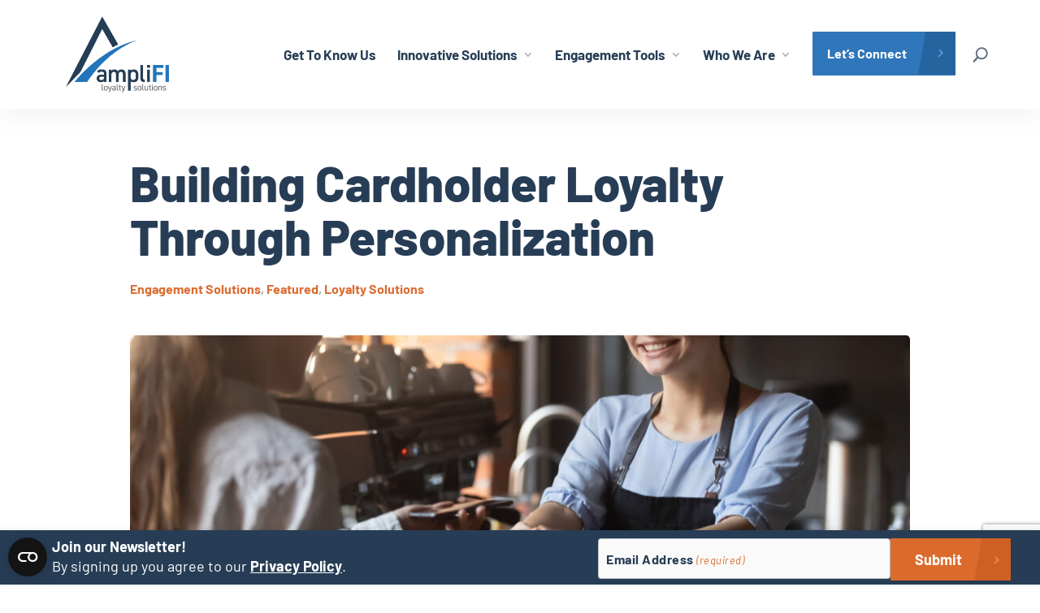

--- FILE ---
content_type: text/html; charset=UTF-8
request_url: https://www.amplifiloyalty.com/blog/building-cardholder-loyalty-through-personalization/
body_size: 43989
content:
<!DOCTYPE html>
<!--[if IE 6]>
<html id="ie6" lang="en-US">
<![endif]-->
<!--[if IE 7]>
<html id="ie7" lang="en-US">
<![endif]-->
<!--[if IE 8]>
<html id="ie8" lang="en-US">
<![endif]-->
<!--[if !(IE 6) | !(IE 7) | !(IE 8)  ]><!-->
<html lang="en-US">
<!--<![endif]-->
<head>
	<meta charset="UTF-8" />
			
	<meta http-equiv="X-UA-Compatible" content="IE=edge">
	<link rel="pingback" href="https://www.amplifiloyalty.com/xmlrpc.php" />

		<!--[if lt IE 9]>
	<script src="https://www.amplifiloyalty.com/wp-content/themes/Divi/js/html5.js" type="text/javascript"></script>
	<![endif]-->

	
	<!-- fixes FOUT	 -->
	<noscript>
    <link rel="stylesheet" type="text/css" media="all" href="https://www.amplifiloyalty.com/wp-content/themes/orbitmedia/css/nojs.css" />
</noscript>

	<script type="text/javascript">
	window.dataLayer = window.dataLayer || [];

	function gtag() {
		dataLayer.push(arguments);
	}

	gtag("consent", "default", {
		ad_personalization: "denied",
		ad_storage: "denied",
		ad_user_data: "denied",
		analytics_storage: "denied",
		functionality_storage: "denied",
		personalization_storage: "denied",
		security_storage: "granted",
		wait_for_update: 500,
	});
	gtag("set", "ads_data_redaction", true);
	gtag("set", "url_passthrough", true);
</script>
<script type="text/javascript">
		(function (w, d, s, l, i) {
		w[l] = w[l] || [];
		w[l].push({'gtm.start': new Date().getTime(), event: 'gtm.js'});
		var f = d.getElementsByTagName(s)[0], j = d.createElement(s), dl = l !== 'dataLayer' ? '&l=' + l : '';
		j.async = true;
		j.src = 'https://www.googletagmanager.com/gtm.js?id=' + i + dl;
		f.parentNode.insertBefore(j, f);
	})(
		window,
		document,
		'script',
		'dataLayer',
		'GTM-NTMMZBS'
	);
</script>
<script type="text/javascript"
		id="Cookiebot"
		src="https://consent.cookiebot.com/uc.js"
		data-implementation="wp"
		data-cbid="b505c76d-402f-4499-82d9-b547f4e19023"
		data-georegions="{'region':'US','cbid':'1fd4d1c5-192a-41ec-90e7-7b5f3a9c12b5'}"					async	></script>
<link rel="preconnect" href="https://fonts.gstatic.com" crossorigin /><style id="et-builder-googlefonts-cached-inline">/* Original: https://fonts.googleapis.com/css?family=Barlow:100,100italic,200,200italic,300,300italic,regular,italic,500,500italic,600,600italic,700,700italic,800,800italic,900,900italic&#038;subset=latin,latin-ext,vietnamese&#038;display=swap *//* User Agent: Mozilla/5.0 (Unknown; Linux x86_64) AppleWebKit/538.1 (KHTML, like Gecko) Safari/538.1 Daum/4.1 */@font-face {font-family: 'Barlow';font-style: italic;font-weight: 100;font-display: swap;src: url(https://fonts.gstatic.com/s/barlow/v13/7cHtv4kjgoGqM7E_CfNYwHo.ttf) format('truetype');}@font-face {font-family: 'Barlow';font-style: italic;font-weight: 200;font-display: swap;src: url(https://fonts.gstatic.com/s/barlow/v13/7cHsv4kjgoGqM7E_CfP04Vop.ttf) format('truetype');}@font-face {font-family: 'Barlow';font-style: italic;font-weight: 300;font-display: swap;src: url(https://fonts.gstatic.com/s/barlow/v13/7cHsv4kjgoGqM7E_CfOQ4lop.ttf) format('truetype');}@font-face {font-family: 'Barlow';font-style: italic;font-weight: 400;font-display: swap;src: url(https://fonts.gstatic.com/s/barlow/v13/7cHrv4kjgoGqM7E_Ccs8.ttf) format('truetype');}@font-face {font-family: 'Barlow';font-style: italic;font-weight: 500;font-display: swap;src: url(https://fonts.gstatic.com/s/barlow/v13/7cHsv4kjgoGqM7E_CfPI41op.ttf) format('truetype');}@font-face {font-family: 'Barlow';font-style: italic;font-weight: 600;font-display: swap;src: url(https://fonts.gstatic.com/s/barlow/v13/7cHsv4kjgoGqM7E_CfPk5Fop.ttf) format('truetype');}@font-face {font-family: 'Barlow';font-style: italic;font-weight: 700;font-display: swap;src: url(https://fonts.gstatic.com/s/barlow/v13/7cHsv4kjgoGqM7E_CfOA5Vop.ttf) format('truetype');}@font-face {font-family: 'Barlow';font-style: italic;font-weight: 800;font-display: swap;src: url(https://fonts.gstatic.com/s/barlow/v13/7cHsv4kjgoGqM7E_CfOc5lop.ttf) format('truetype');}@font-face {font-family: 'Barlow';font-style: italic;font-weight: 900;font-display: swap;src: url(https://fonts.gstatic.com/s/barlow/v13/7cHsv4kjgoGqM7E_CfO451op.ttf) format('truetype');}@font-face {font-family: 'Barlow';font-style: normal;font-weight: 100;font-display: swap;src: url(https://fonts.gstatic.com/s/barlow/v13/7cHrv4kjgoGqM7E3b8s8.ttf) format('truetype');}@font-face {font-family: 'Barlow';font-style: normal;font-weight: 200;font-display: swap;src: url(https://fonts.gstatic.com/s/barlow/v13/7cHqv4kjgoGqM7E3w-oc4A.ttf) format('truetype');}@font-face {font-family: 'Barlow';font-style: normal;font-weight: 300;font-display: swap;src: url(https://fonts.gstatic.com/s/barlow/v13/7cHqv4kjgoGqM7E3p-kc4A.ttf) format('truetype');}@font-face {font-family: 'Barlow';font-style: normal;font-weight: 400;font-display: swap;src: url(https://fonts.gstatic.com/s/barlow/v13/7cHpv4kjgoGqM7EPCw.ttf) format('truetype');}@font-face {font-family: 'Barlow';font-style: normal;font-weight: 500;font-display: swap;src: url(https://fonts.gstatic.com/s/barlow/v13/7cHqv4kjgoGqM7E3_-gc4A.ttf) format('truetype');}@font-face {font-family: 'Barlow';font-style: normal;font-weight: 600;font-display: swap;src: url(https://fonts.gstatic.com/s/barlow/v13/7cHqv4kjgoGqM7E30-8c4A.ttf) format('truetype');}@font-face {font-family: 'Barlow';font-style: normal;font-weight: 700;font-display: swap;src: url(https://fonts.gstatic.com/s/barlow/v13/7cHqv4kjgoGqM7E3t-4c4A.ttf) format('truetype');}@font-face {font-family: 'Barlow';font-style: normal;font-weight: 800;font-display: swap;src: url(https://fonts.gstatic.com/s/barlow/v13/7cHqv4kjgoGqM7E3q-0c4A.ttf) format('truetype');}@font-face {font-family: 'Barlow';font-style: normal;font-weight: 900;font-display: swap;src: url(https://fonts.gstatic.com/s/barlow/v13/7cHqv4kjgoGqM7E3j-wc4A.ttf) format('truetype');}/* User Agent: Mozilla/5.0 (Windows NT 6.1; WOW64; rv:27.0) Gecko/20100101 Firefox/27.0 */@font-face {font-family: 'Barlow';font-style: italic;font-weight: 100;font-display: swap;src: url(https://fonts.gstatic.com/l/font?kit=7cHtv4kjgoGqM7E_CfNYwHk&skey=c079aaa284cdfedf&v=v13) format('woff');}@font-face {font-family: 'Barlow';font-style: italic;font-weight: 200;font-display: swap;src: url(https://fonts.gstatic.com/l/font?kit=7cHsv4kjgoGqM7E_CfP04Voq&skey=9a40589dc4645af7&v=v13) format('woff');}@font-face {font-family: 'Barlow';font-style: italic;font-weight: 300;font-display: swap;src: url(https://fonts.gstatic.com/l/font?kit=7cHsv4kjgoGqM7E_CfOQ4loq&skey=cff9305546dac9b9&v=v13) format('woff');}@font-face {font-family: 'Barlow';font-style: italic;font-weight: 400;font-display: swap;src: url(https://fonts.gstatic.com/l/font?kit=7cHrv4kjgoGqM7E_Ccs_&skey=ae428d300932fbee&v=v13) format('woff');}@font-face {font-family: 'Barlow';font-style: italic;font-weight: 500;font-display: swap;src: url(https://fonts.gstatic.com/l/font?kit=7cHsv4kjgoGqM7E_CfPI41oq&skey=989d87b0113009a2&v=v13) format('woff');}@font-face {font-family: 'Barlow';font-style: italic;font-weight: 600;font-display: swap;src: url(https://fonts.gstatic.com/l/font?kit=7cHsv4kjgoGqM7E_CfPk5Foq&skey=b6fa275773d7d91f&v=v13) format('woff');}@font-face {font-family: 'Barlow';font-style: italic;font-weight: 700;font-display: swap;src: url(https://fonts.gstatic.com/l/font?kit=7cHsv4kjgoGqM7E_CfOA5Voq&skey=25c93348b6ec64d8&v=v13) format('woff');}@font-face {font-family: 'Barlow';font-style: italic;font-weight: 800;font-display: swap;src: url(https://fonts.gstatic.com/l/font?kit=7cHsv4kjgoGqM7E_CfOc5loq&skey=4f8c1421606143df&v=v13) format('woff');}@font-face {font-family: 'Barlow';font-style: italic;font-weight: 900;font-display: swap;src: url(https://fonts.gstatic.com/l/font?kit=7cHsv4kjgoGqM7E_CfO451oq&skey=a17eda9aca9f836a&v=v13) format('woff');}@font-face {font-family: 'Barlow';font-style: normal;font-weight: 100;font-display: swap;src: url(https://fonts.gstatic.com/l/font?kit=7cHrv4kjgoGqM7E3b8s_&skey=ea7542df22f6a953&v=v13) format('woff');}@font-face {font-family: 'Barlow';font-style: normal;font-weight: 200;font-display: swap;src: url(https://fonts.gstatic.com/l/font?kit=7cHqv4kjgoGqM7E3w-oc4w&skey=e8c74abecf94633e&v=v13) format('woff');}@font-face {font-family: 'Barlow';font-style: normal;font-weight: 300;font-display: swap;src: url(https://fonts.gstatic.com/l/font?kit=7cHqv4kjgoGqM7E3p-kc4w&skey=5c2bca46e72f5b37&v=v13) format('woff');}@font-face {font-family: 'Barlow';font-style: normal;font-weight: 400;font-display: swap;src: url(https://fonts.gstatic.com/l/font?kit=7cHpv4kjgoGqM7EPCA&skey=32d7acf8757dbad0&v=v13) format('woff');}@font-face {font-family: 'Barlow';font-style: normal;font-weight: 500;font-display: swap;src: url(https://fonts.gstatic.com/l/font?kit=7cHqv4kjgoGqM7E3_-gc4w&skey=4c8d0d0b13516148&v=v13) format('woff');}@font-face {font-family: 'Barlow';font-style: normal;font-weight: 600;font-display: swap;src: url(https://fonts.gstatic.com/l/font?kit=7cHqv4kjgoGqM7E30-8c4w&skey=a9a2225c15335812&v=v13) format('woff');}@font-face {font-family: 'Barlow';font-style: normal;font-weight: 700;font-display: swap;src: url(https://fonts.gstatic.com/l/font?kit=7cHqv4kjgoGqM7E3t-4c4w&skey=f60e73b1bbf362f3&v=v13) format('woff');}@font-face {font-family: 'Barlow';font-style: normal;font-weight: 800;font-display: swap;src: url(https://fonts.gstatic.com/l/font?kit=7cHqv4kjgoGqM7E3q-0c4w&skey=c0113ae012ad56b&v=v13) format('woff');}@font-face {font-family: 'Barlow';font-style: normal;font-weight: 900;font-display: swap;src: url(https://fonts.gstatic.com/l/font?kit=7cHqv4kjgoGqM7E3j-wc4w&skey=ed2d519ec0625a7a&v=v13) format('woff');}/* User Agent: Mozilla/5.0 (Windows NT 6.3; rv:39.0) Gecko/20100101 Firefox/39.0 */@font-face {font-family: 'Barlow';font-style: italic;font-weight: 100;font-display: swap;src: url(https://fonts.gstatic.com/s/barlow/v13/7cHtv4kjgoGqM7E_CfNYwH8.woff2) format('woff2');}@font-face {font-family: 'Barlow';font-style: italic;font-weight: 200;font-display: swap;src: url(https://fonts.gstatic.com/s/barlow/v13/7cHsv4kjgoGqM7E_CfP04Vos.woff2) format('woff2');}@font-face {font-family: 'Barlow';font-style: italic;font-weight: 300;font-display: swap;src: url(https://fonts.gstatic.com/s/barlow/v13/7cHsv4kjgoGqM7E_CfOQ4los.woff2) format('woff2');}@font-face {font-family: 'Barlow';font-style: italic;font-weight: 400;font-display: swap;src: url(https://fonts.gstatic.com/s/barlow/v13/7cHrv4kjgoGqM7E_Ccs5.woff2) format('woff2');}@font-face {font-family: 'Barlow';font-style: italic;font-weight: 500;font-display: swap;src: url(https://fonts.gstatic.com/s/barlow/v13/7cHsv4kjgoGqM7E_CfPI41os.woff2) format('woff2');}@font-face {font-family: 'Barlow';font-style: italic;font-weight: 600;font-display: swap;src: url(https://fonts.gstatic.com/s/barlow/v13/7cHsv4kjgoGqM7E_CfPk5Fos.woff2) format('woff2');}@font-face {font-family: 'Barlow';font-style: italic;font-weight: 700;font-display: swap;src: url(https://fonts.gstatic.com/s/barlow/v13/7cHsv4kjgoGqM7E_CfOA5Vos.woff2) format('woff2');}@font-face {font-family: 'Barlow';font-style: italic;font-weight: 800;font-display: swap;src: url(https://fonts.gstatic.com/s/barlow/v13/7cHsv4kjgoGqM7E_CfOc5los.woff2) format('woff2');}@font-face {font-family: 'Barlow';font-style: italic;font-weight: 900;font-display: swap;src: url(https://fonts.gstatic.com/s/barlow/v13/7cHsv4kjgoGqM7E_CfO451os.woff2) format('woff2');}@font-face {font-family: 'Barlow';font-style: normal;font-weight: 100;font-display: swap;src: url(https://fonts.gstatic.com/s/barlow/v13/7cHrv4kjgoGqM7E3b8s5.woff2) format('woff2');}@font-face {font-family: 'Barlow';font-style: normal;font-weight: 200;font-display: swap;src: url(https://fonts.gstatic.com/s/barlow/v13/7cHqv4kjgoGqM7E3w-oc5Q.woff2) format('woff2');}@font-face {font-family: 'Barlow';font-style: normal;font-weight: 300;font-display: swap;src: url(https://fonts.gstatic.com/s/barlow/v13/7cHqv4kjgoGqM7E3p-kc5Q.woff2) format('woff2');}@font-face {font-family: 'Barlow';font-style: normal;font-weight: 400;font-display: swap;src: url(https://fonts.gstatic.com/s/barlow/v13/7cHpv4kjgoGqM7EPDg.woff2) format('woff2');}@font-face {font-family: 'Barlow';font-style: normal;font-weight: 500;font-display: swap;src: url(https://fonts.gstatic.com/s/barlow/v13/7cHqv4kjgoGqM7E3_-gc5Q.woff2) format('woff2');}@font-face {font-family: 'Barlow';font-style: normal;font-weight: 600;font-display: swap;src: url(https://fonts.gstatic.com/s/barlow/v13/7cHqv4kjgoGqM7E30-8c5Q.woff2) format('woff2');}@font-face {font-family: 'Barlow';font-style: normal;font-weight: 700;font-display: swap;src: url(https://fonts.gstatic.com/s/barlow/v13/7cHqv4kjgoGqM7E3t-4c5Q.woff2) format('woff2');}@font-face {font-family: 'Barlow';font-style: normal;font-weight: 800;font-display: swap;src: url(https://fonts.gstatic.com/s/barlow/v13/7cHqv4kjgoGqM7E3q-0c5Q.woff2) format('woff2');}@font-face {font-family: 'Barlow';font-style: normal;font-weight: 900;font-display: swap;src: url(https://fonts.gstatic.com/s/barlow/v13/7cHqv4kjgoGqM7E3j-wc5Q.woff2) format('woff2');}</style><meta name='robots' content='index, follow, max-image-preview:large, max-snippet:-1, max-video-preview:-1' />

	<!-- This site is optimized with the Yoast SEO plugin v26.3 - https://yoast.com/wordpress/plugins/seo/ -->
	<title>Building Cardholder Loyalty Through Personalization</title>
<link data-rocket-preload as="style" href="https://fonts.googleapis.com/css2?family=Roboto%3Awght%40300&#038;ver=6.8.3&#038;display=swap" rel="preload">
<link href="https://fonts.googleapis.com/css2?family=Roboto%3Awght%40300&#038;ver=6.8.3&#038;display=swap" media="print" onload="this.media=&#039;all&#039;" rel="stylesheet">
<noscript><link rel="stylesheet" href="https://fonts.googleapis.com/css2?family=Roboto%3Awght%40300&#038;ver=6.8.3&#038;display=swap"></noscript>
<style id="rocket-critical-css">html h1,html p,html ul{opacity:1!important}html,body,div,span,iframe,h1,p,a,img,ul,li,form{margin:0;padding:0;border:0;outline:0;font-size:100%;-ms-text-size-adjust:100%;-webkit-text-size-adjust:100%;vertical-align:baseline;background:transparent}body{line-height:1}ul{list-style:none}:focus{outline:0}article,header,nav{display:block}body{font-family:'Open Sans',Arial,sans-serif;font-size:14px;color:#666;background-color:#fff;line-height:1.7em;font-weight:500;-webkit-font-smoothing:antialiased;-moz-osx-font-smoothing:grayscale}body.et_cover_background{background-size:cover!important;background-position:top center!important;background-repeat:no-repeat!important;background-attachment:fixed}a{text-decoration:none;color:#2EA3F2}p{padding-bottom:1em}p:not(.has-background):last-of-type{padding-bottom:0}iframe{max-width:100%}h1{color:#333;padding-bottom:10px;line-height:1em;font-weight:500}h1{font-size:30px}input{-webkit-appearance:none}input,button{font-family:inherit}img{max-width:100%;height:auto}#et-secondary-menu li,#top-menu li{word-wrap:break-word}.mobile_menu_bar:before,.mobile_menu_bar:after{color:#2EA3F2}.et-search-form,.nav li ul{border-color:#2EA3F2}#top-header{background-color:#2EA3F2}#main-content{background-color:#fff}.container{width:80%;max-width:1080px;margin:auto;position:relative}body:not(.et-tb) #main-content .container,body:not(.et-tb-has-header) #main-content .container{padding-top:58px}body.et_fixed_nav.et_secondary_nav_enabled #main-header{top:30px}.container{text-align:left;position:relative}#top-header{font-size:12px;line-height:13px;z-index:100000;color:#ffffff}#top-header a,#top-header a{color:#ffffff}#top-header .container{padding-top:.75em;font-weight:600}#main-header{line-height:23px;font-weight:500;top:0;background-color:#fff;width:100%;box-shadow:0 1px 0 rgba(0,0,0,0.1);-moz-box-shadow:0 1px 0 rgba(0,0,0,0.1);-webkit-box-shadow:0 1px 0 rgba(0,0,0,0.1);position:relative;z-index:99999}#top-header,#top-header .container{line-height:1em}.et_fixed_nav.et_show_nav #page-container{padding-top:80px}.et_fixed_nav.et_show_nav.et_secondary_nav_enabled #page-container{padding-top:111px}.et_fixed_nav #top-header{top:0;left:0;right:0}.et_fixed_nav #main-header,.et_fixed_nav #top-header{position:fixed}.et_header_style_left #et-top-navigation{padding-top:33px}.et_header_style_left #et-top-navigation nav>ul>li>a{padding-bottom:33px}.et_header_style_left .logo_container{position:absolute;height:100%;width:100%}.et_header_style_left #et-top-navigation .mobile_menu_bar{padding-bottom:24px}#logo{margin-bottom:0;max-height:54%;display:inline-block;float:none;vertical-align:middle;-webkit-transform:translate3d(0,0,0)}.et_pb_svg_logo #logo{height:54%}span.logo_helper{display:inline-block;height:100%;vertical-align:middle;width:0}#top-menu-nav,#top-menu{line-height:0}#et-top-navigation{font-weight:600}#et-secondary-menu{float:right}#et-secondary-menu>ul>li a{padding-bottom:.75em;display:block}#et-secondary-nav,#et-secondary-nav li{display:inline-block}#et-secondary-nav li{margin-right:15px}#et-secondary-nav>li:last-child{margin-right:0}nav#top-menu-nav,#top-menu{float:left}#top-menu li{display:inline-block;font-size:14px;padding-right:22px}#top-menu>li:last-child{padding-right:0}#top-menu a{color:rgba(0,0,0,0.6);text-decoration:none;display:block;position:relative}#et_search_icon:before{content:"\55";font-size:17px;left:0;position:absolute;top:-3px}#et_top_search{float:right;margin:3px 0 0 22px;position:relative;display:block;width:18px}.et-search-form{top:0;bottom:0;right:0;position:absolute;z-index:1000;width:100%}.et-search-form input{width:90%;border:none;color:#333;position:absolute;top:0;bottom:0;right:30px;margin:auto;background:transparent}.et-search-form .et-search-field::-ms-clear{width:0;height:0;display:none}.et_search_form_container{animation:none;-o-animation:none;-webkit-animation:none;-moz-animation:none}.container.et_search_form_container{position:relative;opacity:0;height:1px}span.et_close_search_field{display:block;width:30px;height:30px;z-index:99999;position:absolute;right:0;top:0;bottom:0;margin:auto}span.et_close_search_field:after{font-family:'ETmodules';content:'\4d';speak:none;font-weight:normal;-webkit-font-feature-settings:normal;font-feature-settings:normal;font-variant:normal;text-transform:none;line-height:1;-webkit-font-smoothing:antialiased;font-size:32px;display:inline-block;-webkit-box-sizing:border-box;box-sizing:border-box}.container.et_menu_container{z-index:99}.et_search_outer{width:100%;overflow:hidden;position:absolute;top:0}form.et-search-form{background:rgba(0,0,0,0)!important}input[type="search"]::-webkit-search-cancel-button{-webkit-appearance:none}#left-area .post-meta{font-size:14px;padding-bottom:15px}#left-area .post-meta a{text-decoration:none;color:#666}.single .post{padding-bottom:25px}.single .et_pb_post{margin-bottom:27px}#et-top-navigation{float:right}#top-menu li li{padding:0 20px;margin:0}#top-menu li li a{padding:6px 20px;width:200px}#et-secondary-nav li{position:relative;text-align:right}#top-menu .menu-item-has-children>a:first-child:after{font-family:'ETmodules';content:"3";font-size:16px;position:absolute;right:0;top:0;font-weight:800}#top-menu .menu-item-has-children>a:first-child{padding-right:20px}#et_mobile_nav_menu{float:right;display:none}.mobile_menu_bar{position:relative;display:block;line-height:0}.mobile_menu_bar:before{content:"\61";font-size:32px;left:0;position:relative;top:0}.mobile_nav .select_page{display:none}@media all and (min-width:981px){#left-area{width:79.125%;padding-bottom:23px}#main-content .container:before{content:'';position:absolute;top:0;height:100%;width:1px;background-color:#e2e2e2}}@media all and (max-width:980px){#page-container,#page-container,.et_fixed_nav.et_show_nav.et_secondary_nav_enabled #page-container,.et_fixed_nav.et_show_nav #page-container{padding-top:80px}#left-area{width:100%!important}#main-content .container:before{display:none!important}#top-menu{display:none}#et-top-navigation{margin-right:0}.et_fixed_nav #main-header,.et_fixed_nav #top-header{position:absolute}.et_header_style_left #et-top-navigation{padding-top:24px;display:block}#et-secondary-nav,#et-secondary-menu{display:none!important}.et_secondary_nav_only_menu #main-header,.et_secondary_nav_only_menu #main-header{top:0!important}.et_secondary_nav_only_menu #top-header{display:none}#top-header .container{padding-top:0}.et_header_style_left #logo{max-width:50%}#et_top_search{margin:0 35px 0 0;float:left}#et_search_icon:before{top:7px}.et_header_style_left .et-search-form{width:50%!important;max-width:50%!important}#et_mobile_nav_menu{display:block}}@media all and (max-width:767px){#et-top-navigation{margin-right:0}#et-secondary-menu{text-align:center;display:block;float:none}}@media all and (max-width:479px){#et-top-navigation{margin-right:0}}@font-face{font-family:'ETmodules';font-display:swap;src:url(https://48e4bi3ar6u1aub8x8vacw4b-wpengine.netdna-ssl.com/wp-content/themes/Divi/core/admin/fonts/modules.eot);src:url(https://48e4bi3ar6u1aub8x8vacw4b-wpengine.netdna-ssl.com/wp-content/themes/Divi/core/admin/fonts/modules.eot?#iefix) format("embedded-opentype"),url(https://48e4bi3ar6u1aub8x8vacw4b-wpengine.netdna-ssl.com/wp-content/themes/Divi/core/admin/fonts/modules.ttf) format("truetype"),url(https://48e4bi3ar6u1aub8x8vacw4b-wpengine.netdna-ssl.com/wp-content/themes/Divi/core/admin/fonts/modules.woff) format("woff"),url(https://48e4bi3ar6u1aub8x8vacw4b-wpengine.netdna-ssl.com/wp-content/themes/Divi/core/admin/fonts/modules.svg#ETmodules) format("svg");font-weight:normal;font-style:normal}*{-webkit-box-sizing:border-box;box-sizing:border-box}#et_search_icon:before,.mobile_menu_bar:before{font-family:'ETmodules'!important;speak:none;font-style:normal;font-weight:normal;-webkit-font-feature-settings:normal;font-feature-settings:normal;font-variant:normal;text-transform:none;line-height:1;-webkit-font-smoothing:antialiased;-moz-osx-font-smoothing:grayscale;text-shadow:0px 0px;direction:ltr}.nav li li{padding:0 20px;margin:0}.nav li{position:relative;line-height:1em}.nav li li{position:relative;line-height:2em}.nav li ul{position:absolute;padding:20px 0}.nav li ul{z-index:9999;width:240px;background:#fff;visibility:hidden;opacity:0;border-top:3px solid #2EA3F2;box-shadow:0 2px 5px rgba(0,0,0,0.1);-moz-box-shadow:0 2px 5px rgba(0,0,0,0.1);-webkit-box-shadow:0 2px 5px rgba(0,0,0,0.1)}.nav li ul{-webkit-transform:translate3d(0,0,0);text-align:left}.nav li li a{font-size:14px}.mobile_menu_bar{position:relative;display:block;line-height:0}.mobile_menu_bar:before{content:"\61";font-size:32px;position:relative;left:0;top:0}.mobile_nav .select_page{display:none}.clearfix:after{visibility:hidden;display:block;font-size:0;content:" ";clear:both;height:0}.et_pb_post{word-wrap:break-word}.et_pb_post{margin-bottom:60px}.et_pb_post .post-meta{font-size:14px;margin-bottom:6px}.et_pb_post .post-meta a{text-decoration:none}@media all and (min-width:981px) and (max-width:1100px){.et_pb_post{margin-bottom:42px}}@media all and (max-width:980px){.et_pb_post{margin-bottom:42px}}@media all and (max-width:767px){.et_pb_post{margin-bottom:42px}}@media all and (max-width:479px){.et_pb_post{margin-bottom:42px}.et_pb_post .post-meta{color:#666;font-size:14px}}.clearfix:after{visibility:hidden;display:block;font-size:0;content:" ";clear:both;height:0}html h1,html p{opacity:0}div#skip{background:#F0F0F0}div#skip a,div#skip a:visited{background:#FFF;border:solid 3px #332D2D;display:block;width:1px;height:1px;position:absolute;left:0px;top:-500px;overflow:hidden;text-align:center;padding:10px}body.orbit #page-container{overflow-y:unset!important}body.orbit #main-content .container{width:90%}body.orbit #main-content .container::before{content:'';display:none}body.orbit.single-post #content-area{display:-webkit-box;display:-ms-flexbox;display:flex;-webkit-box-orient:horizontal;-webkit-box-direction:normal;-ms-flex-direction:row;flex-direction:row;-ms-flex-wrap:wrap;flex-wrap:wrap}@media all and (min-width:1100px){body.orbit.single-post #content-area{-ms-flex-wrap:nowrap;flex-wrap:nowrap}}body.orbit.single-post #left-area{float:none;-webkit-box-flex:1;-ms-flex:1 1 100%;flex:1 1 100%}@media all and (min-width:1100px){body.orbit.single-post #left-area{-webkit-box-flex:1;-ms-flex:1 1 calc(75% - 60px);flex:1 1 calc(75% - 60px);margin-right:60px}}body.orbit.single-post #left-area .post-meta{font-size:16px!important;line-height:1.5;margin-bottom:30px;font-style:normal}body.orbit.single-post #left-area .post-meta>a{font-weight:700;color:#db6b30!important;position:relative;text-decoration:none}body.orbit.single-post #left-area .post-meta>a:before{content:'';position:absolute;left:0;bottom:-5px;width:0;height:2px;background:#d7e3f1!important;display:block}body.orbit.single-post .et_post_meta_wrapper img{border-radius:5px;width:100%;height:auto}body.orbit #top-header #et-secondary-menu ul{margin:0;padding:0}body.orbit #top-header #et-secondary-menu ul li{display:inline-block;list-style:none;margin:0 0 0 30px;padding:0}body.orbit #top-header #et-secondary-menu ul li a{font-size:17px;color:#2F76BB;text-decoration:none}@media all and (max-width:980px){body.orbit #main-header .et_menu_container{width:100%;padding:0}}body.orbit #main-header .et_menu_container #et-top-navigation{opacity:1}@media all and (min-width:981px){body.orbit #main-header #et-top-navigation{padding-top:0}}@media all and (min-width:981px){body.orbit #main-header #et-top-navigation nav#top-menu-nav ul#top-menu li.menu-item a{padding:30px 0}}body.orbit #main-header #et-top-navigation nav#top-menu-nav ul#top-menu li.menu-item>ul.sub-menu li a{padding:5px 0}@media all and (min-width:981px){body.orbit #main-header #et-top-navigation nav#top-menu-nav ul#top-menu li.menu-item.menu-item-has-children a{padding-right:15px}}@media all and (min-width:981px){body.orbit #main-header #et-top-navigation nav#top-menu-nav ul#top-menu li.menu-item.menu-item-has-children a::after{top:30px}}@media all and (min-width:1100px){body.orbit #main-header #et-top-navigation nav#top-menu-nav ul#top-menu li.menu-item.menu-btn a{display:inline-block;background:#2F76BB;color:#fff;text-decoration:none;font-weight:700;-webkit-box-shadow:0;box-shadow:0;position:relative;border:none;border-radius:1px;font-size:16px;overflow:hidden;vertical-align:middle;margin-bottom:8px;padding:14px 60px 14px 18px!important}}@media all and (min-width:1100px){body.orbit #main-header #et-top-navigation nav#top-menu-nav ul#top-menu li.menu-item.menu-btn a:after{background-color:#2664A0;-webkit-transform-origin:100% 100%;transform-origin:100% 100%;-webkit-transform:skewX(-10deg);transform:skewX(-10deg);content:'\f105';display:-webkit-box;display:-ms-flexbox;display:flex;-webkit-box-align:center;-ms-flex-align:center;align-items:center;width:auto;height:100%;position:absolute;right:0;bottom:0;font-family:"FontAwesome";font-size:16px;font-style:normal;color:#5496D6;padding:0 20px}}@media all and (max-width:980px){body.orbit #main-header #et-top-navigation #et_mobile_nav_menu{margin-right:15px}}body.orbit #main-header #et-top-navigation #et_mobile_nav_menu .mobile_nav .mobile_menu_bar{width:25px;height:55px;position:relative;top:6px}body.orbit #main-header #et-top-navigation #et_mobile_nav_menu .mobile_nav .mobile_menu_bar::before{display:none}body.orbit #main-header #et-top-navigation #et_mobile_nav_menu .mobile_nav .mobile_menu_bar .bar{width:100%;height:2px;background-color:#253D55;opacity:1;-webkit-transform:rotate(0deg);transform:rotate(0deg);left:0;position:absolute;-webkit-transform-origin:center center;transform-origin:center center}body.orbit #main-header #et-top-navigation #et_mobile_nav_menu .mobile_nav .mobile_menu_bar .bar--one{top:0}body.orbit #main-header #et-top-navigation #et_mobile_nav_menu .mobile_nav .mobile_menu_bar .bar--two{top:8px}body.orbit #main-header #et-top-navigation #et_mobile_nav_menu .mobile_nav .mobile_menu_bar .bar--three{top:16px}@media all and (max-width:980px){body.orbit #main-header .logo_container{padding-left:15px}}body.orbit #main-header .logo_container #logo{top:0;position:relative;-webkit-transform:inherit;transform:inherit}@media all and (max-width:767px){body.orbit #main-header #et_top_search{position:relative;left:0}}@media all and (min-width:981px){body.orbit #main-header #et_top_search{margin:30px 0 30px 30px}}body.orbit #main-header #et_top_search #et_search_icon{background:transparent;border:none}body.orbit #main-header #et_top_search #et_search_icon:before{font-weight:bold}.sr-only{border:0;clip:rect(0,0,0,0);height:1px;margin:-1px;overflow:hidden;padding:0;position:absolute;width:1px}html{-webkit-box-sizing:border-box;box-sizing:border-box}.sr-only{border:0!important;clip:rect(1px,1px,1px,1px)!important;-webkit-clip-path:inset(50%)!important;clip-path:inset(50%)!important;height:1px!important;margin:-1px!important;overflow:hidden!important;padding:0!important;position:absolute!important;width:1px!important;white-space:nowrap!important}*,*:before,*:after{-webkit-font-smoothing:antialiased;-moz-osx-font-smoothing:grayscale;-webkit-box-sizing:inherit;box-sizing:inherit}button::-moz-focus-inner{padding:0;border:0}body{font-size:18px}body{color:#666766}h1{color:#273d55}body{line-height:2em}.mobile_menu_bar:before,.mobile_menu_bar:after{color:#c7c8ca}.et-search-form,.nav li ul{border-color:#c7c8ca}.container{max-width:1500px}a{color:#db6b30}.nav li ul{border-color:rgba(47,117,187,0.23)}#top-header{background-color:#f2f2f2}#top-header,#top-header a{color:#2f75bb}#top-menu a,#et_search_icon:before,.et_search_form_container input,span.et_close_search_field:after{color:#273d55}.et_search_form_container input::-moz-placeholder{color:#273d55}.et_search_form_container input::-webkit-input-placeholder{color:#273d55}.et_search_form_container input:-ms-input-placeholder{color:#273d55}#top-header,#top-header a{font-size:14px}#top-menu li a{font-size:18px}#top-menu li a,.et_search_form_container input{font-weight:bold;font-style:normal;text-transform:none;text-decoration:none}.et_search_form_container input::-moz-placeholder{font-weight:bold;font-style:normal;text-transform:none;text-decoration:none}.et_search_form_container input::-webkit-input-placeholder{font-weight:bold;font-style:normal;text-transform:none;text-decoration:none}.et_search_form_container input:-ms-input-placeholder{font-weight:bold;font-style:normal;text-transform:none;text-decoration:none}@media only screen and (min-width:981px){.et_header_style_left #et-top-navigation{padding:69px 0 0 0}.et_header_style_left #et-top-navigation nav>ul>li>a{padding-bottom:69px}#logo{max-height:80%}.et_pb_svg_logo #logo{height:80%}}h1{font-size:60px}@media only screen and (max-width:980px){.mobile_menu_bar:before,#top-menu a,#et_search_icon:before,.et_search_form_container input{color:#253d55}.et_close_search_field:after{color:#253d55!important}.et_search_form_container input::-moz-placeholder{color:#253d55}.et_search_form_container input::-webkit-input-placeholder{color:#253d55}.et_search_form_container input:-ms-input-placeholder{color:#253d55}h1{font-size:22px}}@media only screen and (max-width:767px){body{font-size:16px}}h1{font-family:'Barlow',Helvetica,Arial,Lucida,sans-serif}body,input{font-family:'Barlow',Helvetica,Arial,Lucida,sans-serif}#top-header .container{font-family:'Barlow',Helvetica,Arial,Lucida,sans-serif}.container{width:90%}body.orbit,body.orbit h1{font-family:'Barlow',sans-serif}body.orbit p{font-size:18px;font-weight:400;line-height:1.6;margin:0 0 20px;padding:0}body.orbit h1{font-size:60px;font-weight:800;line-height:1.1;margin:0 0 20px;padding:0}@media all and (min-width:981px){#main-header{box-shadow:0 10px 30px rgb(0 0 0 / 5%);-moz-box-shadow:0 10px 30px rgba(0,0,0,0.05);-webkit-box-shadow:0 10px 30px rgb(0 0 0 / 5%)}#top-menu li a{font-size:17px}#top-header,#top-header a{color:rgba(39,61,85,.7);text-decoration:none!important;opacity:1!important}body.orbit #main-header #et-top-navigation nav#top-menu-nav ul#top-menu li{position:static}body.orbit #main-header #et-top-navigation nav#top-menu-nav ul#top-menu li ul{width:auto!important;min-width:240px!important}body.orbit #main-header #et-top-navigation nav#top-menu-nav ul#top-menu li li{display:block!important}body.orbit #main-header #et-top-navigation nav#top-menu-nav ul#top-menu li li a{display:block!important;width:100%!important}body.orbit #main-header #et-top-navigation nav#top-menu-nav ul#top-menu li li a:after{display:none!important}body.orbit #main-header #et-top-navigation nav#top-menu-nav ul#top-menu li.menu-item a{padding:60px 0}body.orbit #main-header #et-top-navigation nav#top-menu-nav ul#top-menu li.menu-item.menu-item-has-children a{padding-right:20px!important}body.orbit #main-header #et-top-navigation nav#top-menu-nav ul#top-menu li.menu-item.menu-item-has-children a::after{top:calc(50% - 7px);color:rgba(39,61,85,.4)}body.orbit #main-header .container .logo_container img#logo{-webkit-transform:initial!important}body.orbit #main-header #et_top_search{margin:3px 0 0;top:calc(50% - 8px);position:absolute;right:0}#et_search_icon:before,.et_search_form_container input,span.et_close_search_field:after{color:rgba(39,61,85,.5)!important;font-weight:bold}nav#top-menu-nav,#top-menu{margin-right:20px}#top-menu li ul.sub-menu{border:none;margin-top:-10px;margin-left:-20px;box-shadow:0 2px 20px rgb(0 0 0 / 10%);border-radius:3px}body.orbit #main-header #et-top-navigation nav#top-menu-nav ul#top-menu li.menu-item>ul.sub-menu li a{font-weight:500!important;padding:5px 0!important}}@media all and (min-width:1100px){#top-menu>.menu-btn a{padding:20px 30px!important;background:#2f75bb;border-radius:50px;margin:0;color:#ffffff!important;position:relative;top:0;font-size:16px}body.orbit #main-header #et-top-navigation nav#top-menu-nav ul#top-menu li.menu-item.menu-btn a{padding:20px 60px 20px 18px!important;overflow:hidden;position:relative}}@media all and (min-width:981px) and (max-width:1223px){.et_pb_svg_logo #logo{height:54%!important}#et-top-navigation{padding-left:186px!important}#top-menu li a{font-size:14px!important;padding:45px 0!important}}@media all and (max-width:767px){body.orbit p{font-size:15px}body.orbit h1{font-size:35px}}@media all and (max-width:980px){body.orbit #main-header .et_menu_container{min-height:100px}.et_header_style_left #et-top-navigation{padding-top:35px}body.orbit #main-header #et_top_search{margin:0 25px 0 0}}</style>
	<meta name="description" content="Personalization is the future of cardholder engagement and loyalty. Our experts share three ways you can create experiences that build strong, long-lasting relationships." />
	<link rel="canonical" href="https://www.amplifiloyalty.com/blog/building-cardholder-loyalty-through-personalization/" />
	<meta property="og:locale" content="en_US" />
	<meta property="og:type" content="article" />
	<meta property="og:title" content="Building Cardholder Loyalty Through Personalization" />
	<meta property="og:description" content="Personalization is the future of cardholder engagement and loyalty. Our experts share three ways you can create experiences that build strong, long-lasting relationships." />
	<meta property="og:url" content="https://www.amplifiloyalty.com/blog/building-cardholder-loyalty-through-personalization/" />
	<meta property="og:site_name" content="ampliFI Loyalty Solutions" />
	<meta property="article:published_time" content="2023-06-08T12:00:54+00:00" />
	<meta property="article:modified_time" content="2023-06-08T16:00:10+00:00" />
	<meta property="og:image" content="https://www.amplifiloyalty.com/wp-content/uploads/2023/06/AdobeStock_356057247.jpeg" />
	<meta property="og:image:width" content="1600" />
	<meta property="og:image:height" content="533" />
	<meta property="og:image:type" content="image/jpeg" />
	<meta name="author" content="Savannah Coady" />
	<meta name="twitter:card" content="summary_large_image" />
	<meta name="twitter:label1" content="Written by" />
	<meta name="twitter:data1" content="Savannah Coady" />
	<meta name="twitter:label2" content="Est. reading time" />
	<meta name="twitter:data2" content="3 minutes" />
	<!-- / Yoast SEO plugin. -->


<link rel='dns-prefetch' href='//maxcdn.bootstrapcdn.com' />
<link rel='dns-prefetch' href='//fonts.googleapis.com' />
<link href='https://fonts.gstatic.com' crossorigin rel='preconnect' />
<link rel="alternate" type="application/rss+xml" title="ampliFI Loyalty Solutions &raquo; Feed" href="https://www.amplifiloyalty.com/feed/" />
<link rel="alternate" type="application/rss+xml" title="ampliFI Loyalty Solutions &raquo; Comments Feed" href="https://www.amplifiloyalty.com/comments/feed/" />
<link rel="alternate" type="application/rss+xml" title="ampliFI Loyalty Solutions &raquo; Building Cardholder Loyalty Through Personalization Comments Feed" href="https://www.amplifiloyalty.com/blog/building-cardholder-loyalty-through-personalization/feed/" />
<meta content="Orbit Media Studios v.2.0" name="generator"/><style id='safe-svg-svg-icon-style-inline-css' type='text/css'>
.safe-svg-cover{text-align:center}.safe-svg-cover .safe-svg-inside{display:inline-block;max-width:100%}.safe-svg-cover svg{fill:currentColor;height:100%;max-height:100%;max-width:100%;width:100%}

.menu li.et-hover>ul,.nav li.et-hover>ul{visibility:visible!important;opacity:1!important}.da11y-submenu-show{visibility:visible!important}
.keyboard-outline{outline-style:solid!important;outline-width:2px!important;-webkit-transition:none!important;transition:none!important}a[role=tab].keyboard-outline,button:active.keyboard-outline,button:focus.keyboard-outline,input:active.keyboard-outline,input:focus.keyboard-outline{outline-offset:-5px}.et-search-form input:focus.keyboard-outline{padding-left:15px;padding-right:15px}.et_pb_tab{-webkit-animation:none!important;animation:none!important}.et_pb_scroll_top.et-visible:focus{outline-width:2px;outline-style:solid;outline-color:Highlight}@media (-webkit-min-device-pixel-ratio:0){.et_pb_scroll_top.et-visible:focus{outline-color:-webkit-focus-ring-color;outline-style:auto}}
.et_pb_contact_form_label,.et_pb_search .screen-reader-text,.et_pb_social_media_follow_network_name,.widget_search .screen-reader-text{display:block!important}.da11y-screen-reader-text,.et_pb_contact_form_label,.et_pb_search .screen-reader-text,.et_pb_social_media_follow_network_name,.widget_search .screen-reader-text{clip:rect(1px,1px,1px,1px);position:absolute!important;height:1px;width:1px;overflow:hidden;text-shadow:none;text-transform:none;letter-spacing:normal;line-height:normal;font-family:-apple-system,BlinkMacSystemFont,Segoe UI,Roboto,Oxygen-Sans,Ubuntu,Cantarell,Helvetica Neue,sans-serif;font-size:1em;font-weight:600;-webkit-font-smoothing:subpixel-antialiased}.da11y-screen-reader-text:focus{background:#f1f1f1;color:#00547a;-webkit-box-shadow:0 0 2px 2px rgba(0,0,0,.6);box-shadow:0 0 2px 2px rgba(0,0,0,.6);clip:auto!important;display:block;height:auto;left:5px;padding:15px 23px 14px;text-decoration:none;top:7px;width:auto;z-index:1000000}
</style>
<link rel='preload'  href='https://www.amplifiloyalty.com/wp-content/plugins/wp-menu-custom-fields/assets/build/css/main.css?ver=1715792544' data-rocket-async="style" as="style" onload="this.onload=null;this.rel='stylesheet'" onerror="this.removeAttribute('data-rocket-async')"  type='text/css' media='all' />
<link rel='preload'  href='https://www.amplifiloyalty.com/wp-includes/css/dashicons.min.css?ver=6.8.3' data-rocket-async="style" as="style" onload="this.onload=null;this.rel='stylesheet'" onerror="this.removeAttribute('data-rocket-async')"  type='text/css' media='all' />
<link rel='preload'  href='https://maxcdn.bootstrapcdn.com/font-awesome/4.7.0/css/font-awesome.min.css?ver=6.8.3' data-rocket-async="style" as="style" onload="this.onload=null;this.rel='stylesheet'" onerror="this.removeAttribute('data-rocket-async')"  type='text/css' media='all' />

<style id='divi-style-parent-inline-inline-css' type='text/css'>
/*!
Theme Name: Divi
Theme URI: http://www.elegantthemes.com/gallery/divi/
Version: 4.27.4
Description: Smart. Flexible. Beautiful. Divi is the most powerful theme in our collection.
Author: Elegant Themes
Author URI: http://www.elegantthemes.com
License: GNU General Public License v2
License URI: http://www.gnu.org/licenses/gpl-2.0.html
*/

a,abbr,acronym,address,applet,b,big,blockquote,body,center,cite,code,dd,del,dfn,div,dl,dt,em,fieldset,font,form,h1,h2,h3,h4,h5,h6,html,i,iframe,img,ins,kbd,label,legend,li,object,ol,p,pre,q,s,samp,small,span,strike,strong,sub,sup,tt,u,ul,var{margin:0;padding:0;border:0;outline:0;font-size:100%;-ms-text-size-adjust:100%;-webkit-text-size-adjust:100%;vertical-align:baseline;background:transparent}body{line-height:1}ol,ul{list-style:none}blockquote,q{quotes:none}blockquote:after,blockquote:before,q:after,q:before{content:"";content:none}blockquote{margin:20px 0 30px;border-left:5px solid;padding-left:20px}:focus{outline:0}del{text-decoration:line-through}pre{overflow:auto;padding:10px}figure{margin:0}table{border-collapse:collapse;border-spacing:0}article,aside,footer,header,hgroup,nav,section{display:block}body{font-family:Open Sans,Arial,sans-serif;font-size:14px;color:#666;background-color:#fff;line-height:1.7em;font-weight:500;-webkit-font-smoothing:antialiased;-moz-osx-font-smoothing:grayscale}body.page-template-page-template-blank-php #page-container{padding-top:0!important}body.et_cover_background{background-size:cover!important;background-position:top!important;background-repeat:no-repeat!important;background-attachment:fixed}a{color:#2ea3f2}a,a:hover{text-decoration:none}p{padding-bottom:1em}p:not(.has-background):last-of-type{padding-bottom:0}p.et_normal_padding{padding-bottom:1em}strong{font-weight:700}cite,em,i{font-style:italic}code,pre{font-family:Courier New,monospace;margin-bottom:10px}ins{text-decoration:none}sub,sup{height:0;line-height:1;position:relative;vertical-align:baseline}sup{bottom:.8em}sub{top:.3em}dl{margin:0 0 1.5em}dl dt{font-weight:700}dd{margin-left:1.5em}blockquote p{padding-bottom:0}embed,iframe,object,video{max-width:100%}h1,h2,h3,h4,h5,h6{color:#333;padding-bottom:10px;line-height:1em;font-weight:500}h1 a,h2 a,h3 a,h4 a,h5 a,h6 a{color:inherit}h1{font-size:30px}h2{font-size:26px}h3{font-size:22px}h4{font-size:18px}h5{font-size:16px}h6{font-size:14px}input{-webkit-appearance:none}input[type=checkbox]{-webkit-appearance:checkbox}input[type=radio]{-webkit-appearance:radio}input.text,input.title,input[type=email],input[type=password],input[type=tel],input[type=text],select,textarea{background-color:#fff;border:1px solid #bbb;padding:2px;color:#4e4e4e}input.text:focus,input.title:focus,input[type=text]:focus,select:focus,textarea:focus{border-color:#2d3940;color:#3e3e3e}input.text,input.title,input[type=text],select,textarea{margin:0}textarea{padding:4px}button,input,select,textarea{font-family:inherit}img{max-width:100%;height:auto}.clear{clear:both}br.clear{margin:0;padding:0}.pagination{clear:both}#et_search_icon:hover,.et-social-icon a:hover,.et_password_protected_form .et_submit_button,.form-submit .et_pb_buttontton.alt.disabled,.nav-single a,.posted_in a{color:#2ea3f2}.et-search-form,blockquote{border-color:#2ea3f2}#main-content{background-color:#fff}.container{width:80%;max-width:1080px;margin:auto;position:relative}body:not(.et-tb) #main-content .container,body:not(.et-tb-has-header) #main-content .container{padding-top:58px}.et_full_width_page #main-content .container:before{display:none}.main_title{margin-bottom:20px}.et_password_protected_form .et_submit_button:hover,.form-submit .et_pb_button:hover{background:rgba(0,0,0,.05)}.et_button_icon_visible .et_pb_button{padding-right:2em;padding-left:.7em}.et_button_icon_visible .et_pb_button:after{opacity:1;margin-left:0}.et_button_left .et_pb_button:hover:after{left:.15em}.et_button_left .et_pb_button:after{margin-left:0;left:1em}.et_button_icon_visible.et_button_left .et_pb_button,.et_button_left .et_pb_button:hover,.et_button_left .et_pb_module .et_pb_button:hover{padding-left:2em;padding-right:.7em}.et_button_icon_visible.et_button_left .et_pb_button:after,.et_button_left .et_pb_button:hover:after{left:.15em}.et_password_protected_form .et_submit_button:hover,.form-submit .et_pb_button:hover{padding:.3em 1em}.et_button_no_icon .et_pb_button:after{display:none}.et_button_no_icon.et_button_icon_visible.et_button_left .et_pb_button,.et_button_no_icon.et_button_left .et_pb_button:hover,.et_button_no_icon .et_pb_button,.et_button_no_icon .et_pb_button:hover{padding:.3em 1em!important}.et_button_custom_icon .et_pb_button:after{line-height:1.7em}.et_button_custom_icon.et_button_icon_visible .et_pb_button:after,.et_button_custom_icon .et_pb_button:hover:after{margin-left:.3em}#left-area .post_format-post-format-gallery .wp-block-gallery:first-of-type{padding:0;margin-bottom:-16px}.entry-content table:not(.variations){border:1px solid #eee;margin:0 0 15px;text-align:left;width:100%}.entry-content thead th,.entry-content tr th{color:#555;font-weight:700;padding:9px 24px}.entry-content tr td{border-top:1px solid #eee;padding:6px 24px}#left-area ul,.entry-content ul,.et-l--body ul,.et-l--footer ul,.et-l--header ul{list-style-type:disc;padding:0 0 23px 1em;line-height:26px}#left-area ol,.entry-content ol,.et-l--body ol,.et-l--footer ol,.et-l--header ol{list-style-type:decimal;list-style-position:inside;padding:0 0 23px;line-height:26px}#left-area ul li ul,.entry-content ul li ol{padding:2px 0 2px 20px}#left-area ol li ul,.entry-content ol li ol,.et-l--body ol li ol,.et-l--footer ol li ol,.et-l--header ol li ol{padding:2px 0 2px 35px}#left-area ul.wp-block-gallery{display:-webkit-box;display:-ms-flexbox;display:flex;-ms-flex-wrap:wrap;flex-wrap:wrap;list-style-type:none;padding:0}#left-area ul.products{padding:0!important;line-height:1.7!important;list-style:none!important}.gallery-item a{display:block}.gallery-caption,.gallery-item a{width:90%}#wpadminbar{z-index:100001}#left-area .post-meta{font-size:14px;padding-bottom:15px}#left-area .post-meta a{text-decoration:none;color:#666}#left-area .et_featured_image{padding-bottom:7px}.single .post{padding-bottom:25px}body.single .et_audio_content{margin-bottom:-6px}.nav-single a{text-decoration:none;color:#2ea3f2;font-size:14px;font-weight:400}.nav-previous{float:left}.nav-next{float:right}.et_password_protected_form p input{background-color:#eee;border:none!important;width:100%!important;border-radius:0!important;font-size:14px;color:#999!important;padding:16px!important;-webkit-box-sizing:border-box;box-sizing:border-box}.et_password_protected_form label{display:none}.et_password_protected_form .et_submit_button{font-family:inherit;display:block;float:right;margin:8px auto 0;cursor:pointer}.post-password-required p.nocomments.container{max-width:100%}.post-password-required p.nocomments.container:before{display:none}.aligncenter,div.post .new-post .aligncenter{display:block;margin-left:auto;margin-right:auto}.wp-caption{border:1px solid #ddd;text-align:center;background-color:#f3f3f3;margin-bottom:10px;max-width:96%;padding:8px}.wp-caption.alignleft{margin:0 30px 20px 0}.wp-caption.alignright{margin:0 0 20px 30px}.wp-caption img{margin:0;padding:0;border:0}.wp-caption p.wp-caption-text{font-size:12px;padding:0 4px 5px;margin:0}.alignright{float:right}.alignleft{float:left}img.alignleft{display:inline;float:left;margin-right:15px}img.alignright{display:inline;float:right;margin-left:15px}.page.et_pb_pagebuilder_layout #main-content{background-color:transparent}body #main-content .et_builder_inner_content>h1,body #main-content .et_builder_inner_content>h2,body #main-content .et_builder_inner_content>h3,body #main-content .et_builder_inner_content>h4,body #main-content .et_builder_inner_content>h5,body #main-content .et_builder_inner_content>h6{line-height:1.4em}body #main-content .et_builder_inner_content>p{line-height:1.7em}.wp-block-pullquote{margin:20px 0 30px}.wp-block-pullquote.has-background blockquote{border-left:none}.wp-block-group.has-background{padding:1.5em 1.5em .5em}@media (min-width:981px){#left-area{width:79.125%;padding-bottom:23px}#main-content .container:before{content:"";position:absolute;top:0;height:100%;width:1px;background-color:#e2e2e2}.et_full_width_page #left-area,.et_no_sidebar #left-area{float:none;width:100%!important}.et_full_width_page #left-area{padding-bottom:0}.et_no_sidebar #main-content .container:before{display:none}}@media (max-width:980px){#page-container{padding-top:80px}.et-tb #page-container,.et-tb-has-header #page-container{padding-top:0!important}#left-area,#sidebar{width:100%!important}#main-content .container:before{display:none!important}.et_full_width_page .et_gallery_item:nth-child(4n+1){clear:none}}@media print{#page-container{padding-top:0!important}}#wp-admin-bar-et-use-visual-builder a:before{font-family:ETmodules!important;content:"\e625";font-size:30px!important;width:28px;margin-top:-3px;color:#974df3!important}#wp-admin-bar-et-use-visual-builder:hover a:before{color:#fff!important}#wp-admin-bar-et-use-visual-builder:hover a,#wp-admin-bar-et-use-visual-builder a:hover{transition:background-color .5s ease;-webkit-transition:background-color .5s ease;-moz-transition:background-color .5s ease;background-color:#7e3bd0!important;color:#fff!important}* html .clearfix,:first-child+html .clearfix{zoom:1}.iphone .et_pb_section_video_bg video::-webkit-media-controls-start-playback-button{display:none!important;-webkit-appearance:none}.et_mobile_device .et_pb_section_parallax .et_pb_parallax_css{background-attachment:scroll}.et-social-facebook a.icon:before{content:"\e093"}.et-social-twitter a.icon:before{content:"\e094"}.et-social-google-plus a.icon:before{content:"\e096"}.et-social-instagram a.icon:before{content:"\e09a"}.et-social-rss a.icon:before{content:"\e09e"}.ai1ec-single-event:after{content:" ";display:table;clear:both}.evcal_event_details .evcal_evdata_cell .eventon_details_shading_bot.eventon_details_shading_bot{z-index:3}.wp-block-divi-layout{margin-bottom:1em}*{-webkit-box-sizing:border-box;box-sizing:border-box}#et-info-email:before,#et-info-phone:before,#et_search_icon:before,.comment-reply-link:after,.et-cart-info span:before,.et-pb-arrow-next:before,.et-pb-arrow-prev:before,.et-social-icon a:before,.et_audio_container .mejs-playpause-button button:before,.et_audio_container .mejs-volume-button button:before,.et_overlay:before,.et_password_protected_form .et_submit_button:after,.et_pb_button:after,.et_pb_contact_reset:after,.et_pb_contact_submit:after,.et_pb_font_icon:before,.et_pb_newsletter_button:after,.et_pb_pricing_table_button:after,.et_pb_promo_button:after,.et_pb_testimonial:before,.et_pb_toggle_title:before,.form-submit .et_pb_button:after,.mobile_menu_bar:before,a.et_pb_more_button:after{font-family:ETmodules!important;speak:none;font-style:normal;font-weight:400;-webkit-font-feature-settings:normal;font-feature-settings:normal;font-variant:normal;text-transform:none;line-height:1;-webkit-font-smoothing:antialiased;-moz-osx-font-smoothing:grayscale;text-shadow:0 0;direction:ltr}.et-pb-icon,.et_pb_custom_button_icon.et_pb_button:after,.et_pb_login .et_pb_custom_button_icon.et_pb_button:after,.et_pb_woo_custom_button_icon .button.et_pb_custom_button_icon.et_pb_button:after,.et_pb_woo_custom_button_icon .button.et_pb_custom_button_icon.et_pb_button:hover:after{content:attr(data-icon)}.et-pb-icon{font-family:ETmodules;speak:none;font-weight:400;-webkit-font-feature-settings:normal;font-feature-settings:normal;font-variant:normal;text-transform:none;line-height:1;-webkit-font-smoothing:antialiased;font-size:96px;font-style:normal;display:inline-block;-webkit-box-sizing:border-box;box-sizing:border-box;direction:ltr}#et-ajax-saving{display:none;-webkit-transition:background .3s,-webkit-box-shadow .3s;transition:background .3s,-webkit-box-shadow .3s;transition:background .3s,box-shadow .3s;transition:background .3s,box-shadow .3s,-webkit-box-shadow .3s;-webkit-box-shadow:rgba(0,139,219,.247059) 0 0 60px;box-shadow:0 0 60px rgba(0,139,219,.247059);position:fixed;top:50%;left:50%;width:50px;height:50px;background:#fff;border-radius:50px;margin:-25px 0 0 -25px;z-index:999999;text-align:center}#et-ajax-saving img{margin:9px}.et-safe-mode-indicator,.et-safe-mode-indicator:focus,.et-safe-mode-indicator:hover{-webkit-box-shadow:0 5px 10px rgba(41,196,169,.15);box-shadow:0 5px 10px rgba(41,196,169,.15);background:#29c4a9;color:#fff;font-size:14px;font-weight:600;padding:12px;line-height:16px;border-radius:3px;position:fixed;bottom:30px;right:30px;z-index:999999;text-decoration:none;font-family:Open Sans,sans-serif;-webkit-font-smoothing:antialiased;-moz-osx-font-smoothing:grayscale}.et_pb_button{font-size:20px;font-weight:500;padding:.3em 1em;line-height:1.7em!important;background-color:transparent;background-size:cover;background-position:50%;background-repeat:no-repeat;border:2px solid;border-radius:3px;-webkit-transition-duration:.2s;transition-duration:.2s;-webkit-transition-property:all!important;transition-property:all!important}.et_pb_button,.et_pb_button_inner{position:relative}.et_pb_button:hover,.et_pb_module .et_pb_button:hover{border:2px solid transparent;padding:.3em 2em .3em .7em}.et_pb_button:hover{background-color:hsla(0,0%,100%,.2)}.et_pb_bg_layout_light.et_pb_button:hover,.et_pb_bg_layout_light .et_pb_button:hover{background-color:rgba(0,0,0,.05)}.et_pb_button:after,.et_pb_button:before{font-size:32px;line-height:1em;content:"\35";opacity:0;position:absolute;margin-left:-1em;-webkit-transition:all .2s;transition:all .2s;text-transform:none;-webkit-font-feature-settings:"kern" off;font-feature-settings:"kern" off;font-variant:none;font-style:normal;font-weight:400;text-shadow:none}.et_pb_button.et_hover_enabled:hover:after,.et_pb_button.et_pb_hovered:hover:after{-webkit-transition:none!important;transition:none!important}.et_pb_button:before{display:none}.et_pb_button:hover:after{opacity:1;margin-left:0}.et_pb_column_1_3 h1,.et_pb_column_1_4 h1,.et_pb_column_1_5 h1,.et_pb_column_1_6 h1,.et_pb_column_2_5 h1{font-size:26px}.et_pb_column_1_3 h2,.et_pb_column_1_4 h2,.et_pb_column_1_5 h2,.et_pb_column_1_6 h2,.et_pb_column_2_5 h2{font-size:23px}.et_pb_column_1_3 h3,.et_pb_column_1_4 h3,.et_pb_column_1_5 h3,.et_pb_column_1_6 h3,.et_pb_column_2_5 h3{font-size:20px}.et_pb_column_1_3 h4,.et_pb_column_1_4 h4,.et_pb_column_1_5 h4,.et_pb_column_1_6 h4,.et_pb_column_2_5 h4{font-size:18px}.et_pb_column_1_3 h5,.et_pb_column_1_4 h5,.et_pb_column_1_5 h5,.et_pb_column_1_6 h5,.et_pb_column_2_5 h5{font-size:16px}.et_pb_column_1_3 h6,.et_pb_column_1_4 h6,.et_pb_column_1_5 h6,.et_pb_column_1_6 h6,.et_pb_column_2_5 h6{font-size:15px}.et_pb_bg_layout_dark,.et_pb_bg_layout_dark h1,.et_pb_bg_layout_dark h2,.et_pb_bg_layout_dark h3,.et_pb_bg_layout_dark h4,.et_pb_bg_layout_dark h5,.et_pb_bg_layout_dark h6{color:#fff!important}.et_pb_module.et_pb_text_align_left{text-align:left}.et_pb_module.et_pb_text_align_center{text-align:center}.et_pb_module.et_pb_text_align_right{text-align:right}.et_pb_module.et_pb_text_align_justified{text-align:justify}.clearfix:after{visibility:hidden;display:block;font-size:0;content:" ";clear:both;height:0}.et_pb_bg_layout_light .et_pb_more_button{color:#2ea3f2}.et_builder_inner_content{position:relative;z-index:1}header .et_builder_inner_content{z-index:2}.et_pb_css_mix_blend_mode_passthrough{mix-blend-mode:unset!important}.et_pb_image_container{margin:-20px -20px 29px}.et_pb_module_inner{position:relative}.et_hover_enabled_preview{z-index:2}.et_hover_enabled:hover{position:relative;z-index:2}.et_pb_all_tabs,.et_pb_module,.et_pb_posts_nav a,.et_pb_tab,.et_pb_with_background{position:relative;background-size:cover;background-position:50%;background-repeat:no-repeat}.et_pb_background_mask,.et_pb_background_pattern{bottom:0;left:0;position:absolute;right:0;top:0}.et_pb_background_mask{background-size:calc(100% + 2px) calc(100% + 2px);background-repeat:no-repeat;background-position:50%;overflow:hidden}.et_pb_background_pattern{background-position:0 0;background-repeat:repeat}.et_pb_with_border{position:relative;border:0 solid #333}.post-password-required .et_pb_row{padding:0;width:100%}.post-password-required .et_password_protected_form{min-height:0}body.et_pb_pagebuilder_layout.et_pb_show_title .post-password-required .et_password_protected_form h1,body:not(.et_pb_pagebuilder_layout) .post-password-required .et_password_protected_form h1{display:none}.et_pb_no_bg{padding:0!important}.et_overlay.et_pb_inline_icon:before,.et_pb_inline_icon:before{content:attr(data-icon)}.et_pb_more_button{color:inherit;text-shadow:none;text-decoration:none;display:inline-block;margin-top:20px}.et_parallax_bg_wrap{overflow:hidden;position:absolute;top:0;right:0;bottom:0;left:0}.et_parallax_bg{background-repeat:no-repeat;background-position:top;background-size:cover;position:absolute;bottom:0;left:0;width:100%;height:100%;display:block}.et_parallax_bg.et_parallax_bg__hover,.et_parallax_bg.et_parallax_bg_phone,.et_parallax_bg.et_parallax_bg_tablet,.et_parallax_gradient.et_parallax_gradient__hover,.et_parallax_gradient.et_parallax_gradient_phone,.et_parallax_gradient.et_parallax_gradient_tablet,.et_pb_section_parallax_hover:hover .et_parallax_bg:not(.et_parallax_bg__hover),.et_pb_section_parallax_hover:hover .et_parallax_gradient:not(.et_parallax_gradient__hover){display:none}.et_pb_section_parallax_hover:hover .et_parallax_bg.et_parallax_bg__hover,.et_pb_section_parallax_hover:hover .et_parallax_gradient.et_parallax_gradient__hover{display:block}.et_parallax_gradient{bottom:0;display:block;left:0;position:absolute;right:0;top:0}.et_pb_module.et_pb_section_parallax,.et_pb_posts_nav a.et_pb_section_parallax,.et_pb_tab.et_pb_section_parallax{position:relative}.et_pb_section_parallax .et_pb_parallax_css,.et_pb_slides .et_parallax_bg.et_pb_parallax_css{background-attachment:fixed}body.et-bfb .et_pb_section_parallax .et_pb_parallax_css,body.et-bfb .et_pb_slides .et_parallax_bg.et_pb_parallax_css{background-attachment:scroll;bottom:auto}.et_pb_section_parallax.et_pb_column .et_pb_module,.et_pb_section_parallax.et_pb_row .et_pb_column,.et_pb_section_parallax.et_pb_row .et_pb_module{z-index:9;position:relative}.et_pb_more_button:hover:after{opacity:1;margin-left:0}.et_pb_preload .et_pb_section_video_bg,.et_pb_preload>div{visibility:hidden}.et_pb_preload,.et_pb_section.et_pb_section_video.et_pb_preload{position:relative;background:#464646!important}.et_pb_preload:before{content:"";position:absolute;top:50%;left:50%;background:url(https://www.amplifiloyalty.com/wp-content/themes/Divi/includes/builder/styles/images/preloader.gif) no-repeat;border-radius:32px;width:32px;height:32px;margin:-16px 0 0 -16px}.box-shadow-overlay{position:absolute;top:0;left:0;width:100%;height:100%;z-index:10;pointer-events:none}.et_pb_section>.box-shadow-overlay~.et_pb_row{z-index:11}body.safari .section_has_divider{will-change:transform}.et_pb_row>.box-shadow-overlay{z-index:8}.has-box-shadow-overlay{position:relative}.et_clickable{cursor:pointer}.screen-reader-text{border:0;clip:rect(1px,1px,1px,1px);-webkit-clip-path:inset(50%);clip-path:inset(50%);height:1px;margin:-1px;overflow:hidden;padding:0;position:absolute!important;width:1px;word-wrap:normal!important}.et_multi_view_hidden,.et_multi_view_hidden_image{display:none!important}@keyframes multi-view-image-fade{0%{opacity:0}10%{opacity:.1}20%{opacity:.2}30%{opacity:.3}40%{opacity:.4}50%{opacity:.5}60%{opacity:.6}70%{opacity:.7}80%{opacity:.8}90%{opacity:.9}to{opacity:1}}.et_multi_view_image__loading{visibility:hidden}.et_multi_view_image__loaded{-webkit-animation:multi-view-image-fade .5s;animation:multi-view-image-fade .5s}#et-pb-motion-effects-offset-tracker{visibility:hidden!important;opacity:0;position:absolute;top:0;left:0}.et-pb-before-scroll-animation{opacity:0}header.et-l.et-l--header:after{clear:both;display:block;content:""}.et_pb_module{-webkit-animation-timing-function:linear;animation-timing-function:linear;-webkit-animation-duration:.2s;animation-duration:.2s}@-webkit-keyframes fadeBottom{0%{opacity:0;-webkit-transform:translateY(10%);transform:translateY(10%)}to{opacity:1;-webkit-transform:translateY(0);transform:translateY(0)}}@keyframes fadeBottom{0%{opacity:0;-webkit-transform:translateY(10%);transform:translateY(10%)}to{opacity:1;-webkit-transform:translateY(0);transform:translateY(0)}}@-webkit-keyframes fadeLeft{0%{opacity:0;-webkit-transform:translateX(-10%);transform:translateX(-10%)}to{opacity:1;-webkit-transform:translateX(0);transform:translateX(0)}}@keyframes fadeLeft{0%{opacity:0;-webkit-transform:translateX(-10%);transform:translateX(-10%)}to{opacity:1;-webkit-transform:translateX(0);transform:translateX(0)}}@-webkit-keyframes fadeRight{0%{opacity:0;-webkit-transform:translateX(10%);transform:translateX(10%)}to{opacity:1;-webkit-transform:translateX(0);transform:translateX(0)}}@keyframes fadeRight{0%{opacity:0;-webkit-transform:translateX(10%);transform:translateX(10%)}to{opacity:1;-webkit-transform:translateX(0);transform:translateX(0)}}@-webkit-keyframes fadeTop{0%{opacity:0;-webkit-transform:translateY(-10%);transform:translateY(-10%)}to{opacity:1;-webkit-transform:translateX(0);transform:translateX(0)}}@keyframes fadeTop{0%{opacity:0;-webkit-transform:translateY(-10%);transform:translateY(-10%)}to{opacity:1;-webkit-transform:translateX(0);transform:translateX(0)}}@-webkit-keyframes fadeIn{0%{opacity:0}to{opacity:1}}@keyframes fadeIn{0%{opacity:0}to{opacity:1}}.et-waypoint:not(.et_pb_counters){opacity:0}@media (min-width:981px){.et_pb_section.et_section_specialty div.et_pb_row .et_pb_column .et_pb_column .et_pb_module.et-last-child,.et_pb_section.et_section_specialty div.et_pb_row .et_pb_column .et_pb_column .et_pb_module:last-child,.et_pb_section.et_section_specialty div.et_pb_row .et_pb_column .et_pb_row_inner .et_pb_column .et_pb_module.et-last-child,.et_pb_section.et_section_specialty div.et_pb_row .et_pb_column .et_pb_row_inner .et_pb_column .et_pb_module:last-child,.et_pb_section div.et_pb_row .et_pb_column .et_pb_module.et-last-child,.et_pb_section div.et_pb_row .et_pb_column .et_pb_module:last-child{margin-bottom:0}}@media (max-width:980px){.et_overlay.et_pb_inline_icon_tablet:before,.et_pb_inline_icon_tablet:before{content:attr(data-icon-tablet)}.et_parallax_bg.et_parallax_bg_tablet_exist,.et_parallax_gradient.et_parallax_gradient_tablet_exist{display:none}.et_parallax_bg.et_parallax_bg_tablet,.et_parallax_gradient.et_parallax_gradient_tablet{display:block}.et_pb_column .et_pb_module{margin-bottom:30px}.et_pb_row .et_pb_column .et_pb_module.et-last-child,.et_pb_row .et_pb_column .et_pb_module:last-child,.et_section_specialty .et_pb_row .et_pb_column .et_pb_module.et-last-child,.et_section_specialty .et_pb_row .et_pb_column .et_pb_module:last-child{margin-bottom:0}.et_pb_more_button{display:inline-block!important}.et_pb_bg_layout_light_tablet.et_pb_button,.et_pb_bg_layout_light_tablet.et_pb_module.et_pb_button,.et_pb_bg_layout_light_tablet .et_pb_more_button{color:#2ea3f2}.et_pb_bg_layout_light_tablet .et_pb_forgot_password a{color:#666}.et_pb_bg_layout_light_tablet h1,.et_pb_bg_layout_light_tablet h2,.et_pb_bg_layout_light_tablet h3,.et_pb_bg_layout_light_tablet h4,.et_pb_bg_layout_light_tablet h5,.et_pb_bg_layout_light_tablet h6{color:#333!important}.et_pb_module .et_pb_bg_layout_light_tablet.et_pb_button{color:#2ea3f2!important}.et_pb_bg_layout_light_tablet{color:#666!important}.et_pb_bg_layout_dark_tablet,.et_pb_bg_layout_dark_tablet h1,.et_pb_bg_layout_dark_tablet h2,.et_pb_bg_layout_dark_tablet h3,.et_pb_bg_layout_dark_tablet h4,.et_pb_bg_layout_dark_tablet h5,.et_pb_bg_layout_dark_tablet h6{color:#fff!important}.et_pb_bg_layout_dark_tablet.et_pb_button,.et_pb_bg_layout_dark_tablet.et_pb_module.et_pb_button,.et_pb_bg_layout_dark_tablet .et_pb_more_button{color:inherit}.et_pb_bg_layout_dark_tablet .et_pb_forgot_password a{color:#fff}.et_pb_module.et_pb_text_align_left-tablet{text-align:left}.et_pb_module.et_pb_text_align_center-tablet{text-align:center}.et_pb_module.et_pb_text_align_right-tablet{text-align:right}.et_pb_module.et_pb_text_align_justified-tablet{text-align:justify}}@media (max-width:767px){.et_pb_more_button{display:inline-block!important}.et_overlay.et_pb_inline_icon_phone:before,.et_pb_inline_icon_phone:before{content:attr(data-icon-phone)}.et_parallax_bg.et_parallax_bg_phone_exist,.et_parallax_gradient.et_parallax_gradient_phone_exist{display:none}.et_parallax_bg.et_parallax_bg_phone,.et_parallax_gradient.et_parallax_gradient_phone{display:block}.et-hide-mobile{display:none!important}.et_pb_bg_layout_light_phone.et_pb_button,.et_pb_bg_layout_light_phone.et_pb_module.et_pb_button,.et_pb_bg_layout_light_phone .et_pb_more_button{color:#2ea3f2}.et_pb_bg_layout_light_phone .et_pb_forgot_password a{color:#666}.et_pb_bg_layout_light_phone h1,.et_pb_bg_layout_light_phone h2,.et_pb_bg_layout_light_phone h3,.et_pb_bg_layout_light_phone h4,.et_pb_bg_layout_light_phone h5,.et_pb_bg_layout_light_phone h6{color:#333!important}.et_pb_module .et_pb_bg_layout_light_phone.et_pb_button{color:#2ea3f2!important}.et_pb_bg_layout_light_phone{color:#666!important}.et_pb_bg_layout_dark_phone,.et_pb_bg_layout_dark_phone h1,.et_pb_bg_layout_dark_phone h2,.et_pb_bg_layout_dark_phone h3,.et_pb_bg_layout_dark_phone h4,.et_pb_bg_layout_dark_phone h5,.et_pb_bg_layout_dark_phone h6{color:#fff!important}.et_pb_bg_layout_dark_phone.et_pb_button,.et_pb_bg_layout_dark_phone.et_pb_module.et_pb_button,.et_pb_bg_layout_dark_phone .et_pb_more_button{color:inherit}.et_pb_module .et_pb_bg_layout_dark_phone.et_pb_button{color:#fff!important}.et_pb_bg_layout_dark_phone .et_pb_forgot_password a{color:#fff}.et_pb_module.et_pb_text_align_left-phone{text-align:left}.et_pb_module.et_pb_text_align_center-phone{text-align:center}.et_pb_module.et_pb_text_align_right-phone{text-align:right}.et_pb_module.et_pb_text_align_justified-phone{text-align:justify}}@media (max-width:479px){a.et_pb_more_button{display:block}}@media (min-width:768px) and (max-width:980px){[data-et-multi-view-load-tablet-hidden=true]:not(.et_multi_view_swapped){display:none!important}}@media (max-width:767px){[data-et-multi-view-load-phone-hidden=true]:not(.et_multi_view_swapped){display:none!important}}.et_pb_menu.et_pb_menu--style-inline_centered_logo .et_pb_menu__menu nav ul{-webkit-box-pack:center;-ms-flex-pack:center;justify-content:center}@-webkit-keyframes multi-view-image-fade{0%{-webkit-transform:scale(1);transform:scale(1);opacity:1}50%{-webkit-transform:scale(1.01);transform:scale(1.01);opacity:1}to{-webkit-transform:scale(1);transform:scale(1);opacity:1}}
</style>
<style id='divi-dynamic-critical-inline-css' type='text/css'>
@font-face{font-family:ETmodules;font-display:block;src:url(//www.amplifiloyalty.com/wp-content/themes/Divi/core/admin/fonts/modules/all/modules.eot);src:url(//www.amplifiloyalty.com/wp-content/themes/Divi/core/admin/fonts/modules/all/modules.eot?#iefix) format("embedded-opentype"),url(//www.amplifiloyalty.com/wp-content/themes/Divi/core/admin/fonts/modules/all/modules.woff) format("woff"),url(//www.amplifiloyalty.com/wp-content/themes/Divi/core/admin/fonts/modules/all/modules.ttf) format("truetype"),url(//www.amplifiloyalty.com/wp-content/themes/Divi/core/admin/fonts/modules/all/modules.svg#ETmodules) format("svg");font-weight:400;font-style:normal}
.et_audio_content,.et_link_content,.et_quote_content{background-color:#2ea3f2}.et_pb_post .et-pb-controllers a{margin-bottom:10px}.format-gallery .et-pb-controllers{bottom:0}.et_pb_blog_grid .et_audio_content{margin-bottom:19px}.et_pb_row .et_pb_blog_grid .et_pb_post .et_pb_slide{min-height:180px}.et_audio_content .wp-block-audio{margin:0;padding:0}.et_audio_content h2{line-height:44px}.et_pb_column_1_2 .et_audio_content h2,.et_pb_column_1_3 .et_audio_content h2,.et_pb_column_1_4 .et_audio_content h2,.et_pb_column_1_5 .et_audio_content h2,.et_pb_column_1_6 .et_audio_content h2,.et_pb_column_2_5 .et_audio_content h2,.et_pb_column_3_5 .et_audio_content h2,.et_pb_column_3_8 .et_audio_content h2{margin-bottom:9px;margin-top:0}.et_pb_column_1_2 .et_audio_content,.et_pb_column_3_5 .et_audio_content{padding:35px 40px}.et_pb_column_1_2 .et_audio_content h2,.et_pb_column_3_5 .et_audio_content h2{line-height:32px}.et_pb_column_1_3 .et_audio_content,.et_pb_column_1_4 .et_audio_content,.et_pb_column_1_5 .et_audio_content,.et_pb_column_1_6 .et_audio_content,.et_pb_column_2_5 .et_audio_content,.et_pb_column_3_8 .et_audio_content{padding:35px 20px}.et_pb_column_1_3 .et_audio_content h2,.et_pb_column_1_4 .et_audio_content h2,.et_pb_column_1_5 .et_audio_content h2,.et_pb_column_1_6 .et_audio_content h2,.et_pb_column_2_5 .et_audio_content h2,.et_pb_column_3_8 .et_audio_content h2{font-size:18px;line-height:26px}article.et_pb_has_overlay .et_pb_blog_image_container{position:relative}.et_pb_post>.et_main_video_container{position:relative;margin-bottom:30px}.et_pb_post .et_pb_video_overlay .et_pb_video_play{color:#fff}.et_pb_post .et_pb_video_overlay_hover:hover{background:rgba(0,0,0,.6)}.et_audio_content,.et_link_content,.et_quote_content{text-align:center;word-wrap:break-word;position:relative;padding:50px 60px}.et_audio_content h2,.et_link_content a.et_link_main_url,.et_link_content h2,.et_quote_content blockquote cite,.et_quote_content blockquote p{color:#fff!important}.et_quote_main_link{position:absolute;text-indent:-9999px;width:100%;height:100%;display:block;top:0;left:0}.et_quote_content blockquote{padding:0;margin:0;border:none}.et_audio_content h2,.et_link_content h2,.et_quote_content blockquote p{margin-top:0}.et_audio_content h2{margin-bottom:20px}.et_audio_content h2,.et_link_content h2,.et_quote_content blockquote p{line-height:44px}.et_link_content a.et_link_main_url,.et_quote_content blockquote cite{font-size:18px;font-weight:200}.et_quote_content blockquote cite{font-style:normal}.et_pb_column_2_3 .et_quote_content{padding:50px 42px 45px}.et_pb_column_2_3 .et_audio_content,.et_pb_column_2_3 .et_link_content{padding:40px 40px 45px}.et_pb_column_1_2 .et_audio_content,.et_pb_column_1_2 .et_link_content,.et_pb_column_1_2 .et_quote_content,.et_pb_column_3_5 .et_audio_content,.et_pb_column_3_5 .et_link_content,.et_pb_column_3_5 .et_quote_content{padding:35px 40px}.et_pb_column_1_2 .et_quote_content blockquote p,.et_pb_column_3_5 .et_quote_content blockquote p{font-size:26px;line-height:32px}.et_pb_column_1_2 .et_audio_content h2,.et_pb_column_1_2 .et_link_content h2,.et_pb_column_3_5 .et_audio_content h2,.et_pb_column_3_5 .et_link_content h2{line-height:32px}.et_pb_column_1_2 .et_link_content a.et_link_main_url,.et_pb_column_1_2 .et_quote_content blockquote cite,.et_pb_column_3_5 .et_link_content a.et_link_main_url,.et_pb_column_3_5 .et_quote_content blockquote cite{font-size:14px}.et_pb_column_1_3 .et_quote_content,.et_pb_column_1_4 .et_quote_content,.et_pb_column_1_5 .et_quote_content,.et_pb_column_1_6 .et_quote_content,.et_pb_column_2_5 .et_quote_content,.et_pb_column_3_8 .et_quote_content{padding:35px 30px 32px}.et_pb_column_1_3 .et_audio_content,.et_pb_column_1_3 .et_link_content,.et_pb_column_1_4 .et_audio_content,.et_pb_column_1_4 .et_link_content,.et_pb_column_1_5 .et_audio_content,.et_pb_column_1_5 .et_link_content,.et_pb_column_1_6 .et_audio_content,.et_pb_column_1_6 .et_link_content,.et_pb_column_2_5 .et_audio_content,.et_pb_column_2_5 .et_link_content,.et_pb_column_3_8 .et_audio_content,.et_pb_column_3_8 .et_link_content{padding:35px 20px}.et_pb_column_1_3 .et_audio_content h2,.et_pb_column_1_3 .et_link_content h2,.et_pb_column_1_3 .et_quote_content blockquote p,.et_pb_column_1_4 .et_audio_content h2,.et_pb_column_1_4 .et_link_content h2,.et_pb_column_1_4 .et_quote_content blockquote p,.et_pb_column_1_5 .et_audio_content h2,.et_pb_column_1_5 .et_link_content h2,.et_pb_column_1_5 .et_quote_content blockquote p,.et_pb_column_1_6 .et_audio_content h2,.et_pb_column_1_6 .et_link_content h2,.et_pb_column_1_6 .et_quote_content blockquote p,.et_pb_column_2_5 .et_audio_content h2,.et_pb_column_2_5 .et_link_content h2,.et_pb_column_2_5 .et_quote_content blockquote p,.et_pb_column_3_8 .et_audio_content h2,.et_pb_column_3_8 .et_link_content h2,.et_pb_column_3_8 .et_quote_content blockquote p{font-size:18px;line-height:26px}.et_pb_column_1_3 .et_link_content a.et_link_main_url,.et_pb_column_1_3 .et_quote_content blockquote cite,.et_pb_column_1_4 .et_link_content a.et_link_main_url,.et_pb_column_1_4 .et_quote_content blockquote cite,.et_pb_column_1_5 .et_link_content a.et_link_main_url,.et_pb_column_1_5 .et_quote_content blockquote cite,.et_pb_column_1_6 .et_link_content a.et_link_main_url,.et_pb_column_1_6 .et_quote_content blockquote cite,.et_pb_column_2_5 .et_link_content a.et_link_main_url,.et_pb_column_2_5 .et_quote_content blockquote cite,.et_pb_column_3_8 .et_link_content a.et_link_main_url,.et_pb_column_3_8 .et_quote_content blockquote cite{font-size:14px}.et_pb_post .et_pb_gallery_post_type .et_pb_slide{min-height:500px;background-size:cover!important;background-position:top}.format-gallery .et_pb_slider.gallery-not-found .et_pb_slide{-webkit-box-shadow:inset 0 0 10px rgba(0,0,0,.1);box-shadow:inset 0 0 10px rgba(0,0,0,.1)}.format-gallery .et_pb_slider:hover .et-pb-arrow-prev{left:0}.format-gallery .et_pb_slider:hover .et-pb-arrow-next{right:0}.et_pb_post>.et_pb_slider{margin-bottom:30px}.et_pb_column_3_4 .et_pb_post .et_pb_slide{min-height:442px}.et_pb_column_2_3 .et_pb_post .et_pb_slide{min-height:390px}.et_pb_column_1_2 .et_pb_post .et_pb_slide,.et_pb_column_3_5 .et_pb_post .et_pb_slide{min-height:284px}.et_pb_column_1_3 .et_pb_post .et_pb_slide,.et_pb_column_2_5 .et_pb_post .et_pb_slide,.et_pb_column_3_8 .et_pb_post .et_pb_slide{min-height:180px}.et_pb_column_1_4 .et_pb_post .et_pb_slide,.et_pb_column_1_5 .et_pb_post .et_pb_slide,.et_pb_column_1_6 .et_pb_post .et_pb_slide{min-height:125px}.et_pb_portfolio.et_pb_section_parallax .pagination,.et_pb_portfolio.et_pb_section_video .pagination,.et_pb_portfolio_grid.et_pb_section_parallax .pagination,.et_pb_portfolio_grid.et_pb_section_video .pagination{position:relative}.et_pb_bg_layout_light .et_pb_post .post-meta,.et_pb_bg_layout_light .et_pb_post .post-meta a,.et_pb_bg_layout_light .et_pb_post p{color:#666}.et_pb_bg_layout_dark .et_pb_post .post-meta,.et_pb_bg_layout_dark .et_pb_post .post-meta a,.et_pb_bg_layout_dark .et_pb_post p{color:inherit}.et_pb_text_color_dark .et_audio_content h2,.et_pb_text_color_dark .et_link_content a.et_link_main_url,.et_pb_text_color_dark .et_link_content h2,.et_pb_text_color_dark .et_quote_content blockquote cite,.et_pb_text_color_dark .et_quote_content blockquote p{color:#666!important}.et_pb_text_color_dark.et_audio_content h2,.et_pb_text_color_dark.et_link_content a.et_link_main_url,.et_pb_text_color_dark.et_link_content h2,.et_pb_text_color_dark.et_quote_content blockquote cite,.et_pb_text_color_dark.et_quote_content blockquote p{color:#bbb!important}.et_pb_text_color_dark.et_audio_content,.et_pb_text_color_dark.et_link_content,.et_pb_text_color_dark.et_quote_content{background-color:#e8e8e8}@media (min-width:981px) and (max-width:1100px){.et_quote_content{padding:50px 70px 45px}.et_pb_column_2_3 .et_quote_content{padding:50px 50px 45px}.et_pb_column_1_2 .et_quote_content,.et_pb_column_3_5 .et_quote_content{padding:35px 47px 30px}.et_pb_column_1_3 .et_quote_content,.et_pb_column_1_4 .et_quote_content,.et_pb_column_1_5 .et_quote_content,.et_pb_column_1_6 .et_quote_content,.et_pb_column_2_5 .et_quote_content,.et_pb_column_3_8 .et_quote_content{padding:35px 25px 32px}.et_pb_column_4_4 .et_pb_post .et_pb_slide{min-height:534px}.et_pb_column_3_4 .et_pb_post .et_pb_slide{min-height:392px}.et_pb_column_2_3 .et_pb_post .et_pb_slide{min-height:345px}.et_pb_column_1_2 .et_pb_post .et_pb_slide,.et_pb_column_3_5 .et_pb_post .et_pb_slide{min-height:250px}.et_pb_column_1_3 .et_pb_post .et_pb_slide,.et_pb_column_2_5 .et_pb_post .et_pb_slide,.et_pb_column_3_8 .et_pb_post .et_pb_slide{min-height:155px}.et_pb_column_1_4 .et_pb_post .et_pb_slide,.et_pb_column_1_5 .et_pb_post .et_pb_slide,.et_pb_column_1_6 .et_pb_post .et_pb_slide{min-height:108px}}@media (max-width:980px){.et_pb_bg_layout_dark_tablet .et_audio_content h2{color:#fff!important}.et_pb_text_color_dark_tablet.et_audio_content h2{color:#bbb!important}.et_pb_text_color_dark_tablet.et_audio_content{background-color:#e8e8e8}.et_pb_bg_layout_dark_tablet .et_audio_content h2,.et_pb_bg_layout_dark_tablet .et_link_content a.et_link_main_url,.et_pb_bg_layout_dark_tablet .et_link_content h2,.et_pb_bg_layout_dark_tablet .et_quote_content blockquote cite,.et_pb_bg_layout_dark_tablet .et_quote_content blockquote p{color:#fff!important}.et_pb_text_color_dark_tablet .et_audio_content h2,.et_pb_text_color_dark_tablet .et_link_content a.et_link_main_url,.et_pb_text_color_dark_tablet .et_link_content h2,.et_pb_text_color_dark_tablet .et_quote_content blockquote cite,.et_pb_text_color_dark_tablet .et_quote_content blockquote p{color:#666!important}.et_pb_text_color_dark_tablet.et_audio_content h2,.et_pb_text_color_dark_tablet.et_link_content a.et_link_main_url,.et_pb_text_color_dark_tablet.et_link_content h2,.et_pb_text_color_dark_tablet.et_quote_content blockquote cite,.et_pb_text_color_dark_tablet.et_quote_content blockquote p{color:#bbb!important}.et_pb_text_color_dark_tablet.et_audio_content,.et_pb_text_color_dark_tablet.et_link_content,.et_pb_text_color_dark_tablet.et_quote_content{background-color:#e8e8e8}}@media (min-width:768px) and (max-width:980px){.et_audio_content h2{font-size:26px!important;line-height:44px!important;margin-bottom:24px!important}.et_pb_post>.et_pb_gallery_post_type>.et_pb_slides>.et_pb_slide{min-height:384px!important}.et_quote_content{padding:50px 43px 45px!important}.et_quote_content blockquote p{font-size:26px!important;line-height:44px!important}.et_quote_content blockquote cite{font-size:18px!important}.et_link_content{padding:40px 40px 45px}.et_link_content h2{font-size:26px!important;line-height:44px!important}.et_link_content a.et_link_main_url{font-size:18px!important}}@media (max-width:767px){.et_audio_content h2,.et_link_content h2,.et_quote_content,.et_quote_content blockquote p{font-size:20px!important;line-height:26px!important}.et_audio_content,.et_link_content{padding:35px 20px!important}.et_audio_content h2{margin-bottom:9px!important}.et_pb_bg_layout_dark_phone .et_audio_content h2{color:#fff!important}.et_pb_text_color_dark_phone.et_audio_content{background-color:#e8e8e8}.et_link_content a.et_link_main_url,.et_quote_content blockquote cite{font-size:14px!important}.format-gallery .et-pb-controllers{height:auto}.et_pb_post>.et_pb_gallery_post_type>.et_pb_slides>.et_pb_slide{min-height:222px!important}.et_pb_bg_layout_dark_phone .et_audio_content h2,.et_pb_bg_layout_dark_phone .et_link_content a.et_link_main_url,.et_pb_bg_layout_dark_phone .et_link_content h2,.et_pb_bg_layout_dark_phone .et_quote_content blockquote cite,.et_pb_bg_layout_dark_phone .et_quote_content blockquote p{color:#fff!important}.et_pb_text_color_dark_phone .et_audio_content h2,.et_pb_text_color_dark_phone .et_link_content a.et_link_main_url,.et_pb_text_color_dark_phone .et_link_content h2,.et_pb_text_color_dark_phone .et_quote_content blockquote cite,.et_pb_text_color_dark_phone .et_quote_content blockquote p{color:#666!important}.et_pb_text_color_dark_phone.et_audio_content h2,.et_pb_text_color_dark_phone.et_link_content a.et_link_main_url,.et_pb_text_color_dark_phone.et_link_content h2,.et_pb_text_color_dark_phone.et_quote_content blockquote cite,.et_pb_text_color_dark_phone.et_quote_content blockquote p{color:#bbb!important}.et_pb_text_color_dark_phone.et_audio_content,.et_pb_text_color_dark_phone.et_link_content,.et_pb_text_color_dark_phone.et_quote_content{background-color:#e8e8e8}}@media (max-width:479px){.et_pb_column_1_2 .et_pb_carousel_item .et_pb_video_play,.et_pb_column_1_3 .et_pb_carousel_item .et_pb_video_play,.et_pb_column_2_3 .et_pb_carousel_item .et_pb_video_play,.et_pb_column_2_5 .et_pb_carousel_item .et_pb_video_play,.et_pb_column_3_5 .et_pb_carousel_item .et_pb_video_play,.et_pb_column_3_8 .et_pb_carousel_item .et_pb_video_play{font-size:1.5rem;line-height:1.5rem;margin-left:-.75rem;margin-top:-.75rem}.et_audio_content,.et_quote_content{padding:35px 20px!important}.et_pb_post>.et_pb_gallery_post_type>.et_pb_slides>.et_pb_slide{min-height:156px!important}}.et_full_width_page .et_gallery_item{float:left;width:20.875%;margin:0 5.5% 5.5% 0}.et_full_width_page .et_gallery_item:nth-child(3n){margin-right:5.5%}.et_full_width_page .et_gallery_item:nth-child(3n+1){clear:none}.et_full_width_page .et_gallery_item:nth-child(4n){margin-right:0}.et_full_width_page .et_gallery_item:nth-child(4n+1){clear:both}
.et_pb_slider{position:relative;overflow:hidden}.et_pb_slide{padding:0 6%;background-size:cover;background-position:50%;background-repeat:no-repeat}.et_pb_slider .et_pb_slide{display:none;float:left;margin-right:-100%;position:relative;width:100%;text-align:center;list-style:none!important;background-position:50%;background-size:100%;background-size:cover}.et_pb_slider .et_pb_slide:first-child{display:list-item}.et-pb-controllers{position:absolute;bottom:20px;left:0;width:100%;text-align:center;z-index:10}.et-pb-controllers a{display:inline-block;background-color:hsla(0,0%,100%,.5);text-indent:-9999px;border-radius:7px;width:7px;height:7px;margin-right:10px;padding:0;opacity:.5}.et-pb-controllers .et-pb-active-control{opacity:1}.et-pb-controllers a:last-child{margin-right:0}.et-pb-controllers .et-pb-active-control{background-color:#fff}.et_pb_slides .et_pb_temp_slide{display:block}.et_pb_slides:after{content:"";display:block;clear:both;visibility:hidden;line-height:0;height:0;width:0}@media (max-width:980px){.et_pb_bg_layout_light_tablet .et-pb-controllers .et-pb-active-control{background-color:#333}.et_pb_bg_layout_light_tablet .et-pb-controllers a{background-color:rgba(0,0,0,.3)}.et_pb_bg_layout_light_tablet .et_pb_slide_content{color:#333}.et_pb_bg_layout_dark_tablet .et_pb_slide_description{text-shadow:0 1px 3px rgba(0,0,0,.3)}.et_pb_bg_layout_dark_tablet .et_pb_slide_content{color:#fff}.et_pb_bg_layout_dark_tablet .et-pb-controllers .et-pb-active-control{background-color:#fff}.et_pb_bg_layout_dark_tablet .et-pb-controllers a{background-color:hsla(0,0%,100%,.5)}}@media (max-width:767px){.et-pb-controllers{position:absolute;bottom:5%;left:0;width:100%;text-align:center;z-index:10;height:14px}.et_transparent_nav .et_pb_section:first-child .et-pb-controllers{bottom:18px}.et_pb_bg_layout_light_phone.et_pb_slider_with_overlay .et_pb_slide_overlay_container,.et_pb_bg_layout_light_phone.et_pb_slider_with_text_overlay .et_pb_text_overlay_wrapper{background-color:hsla(0,0%,100%,.9)}.et_pb_bg_layout_light_phone .et-pb-controllers .et-pb-active-control{background-color:#333}.et_pb_bg_layout_dark_phone.et_pb_slider_with_overlay .et_pb_slide_overlay_container,.et_pb_bg_layout_dark_phone.et_pb_slider_with_text_overlay .et_pb_text_overlay_wrapper,.et_pb_bg_layout_light_phone .et-pb-controllers a{background-color:rgba(0,0,0,.3)}.et_pb_bg_layout_dark_phone .et-pb-controllers .et-pb-active-control{background-color:#fff}.et_pb_bg_layout_dark_phone .et-pb-controllers a{background-color:hsla(0,0%,100%,.5)}}.et_mobile_device .et_pb_slider_parallax .et_pb_slide,.et_mobile_device .et_pb_slides .et_parallax_bg.et_pb_parallax_css{background-attachment:scroll}
.et-pb-arrow-next,.et-pb-arrow-prev{position:absolute;top:50%;z-index:100;font-size:48px;color:#fff;margin-top:-24px;-webkit-transition:all .2s ease-in-out;transition:all .2s ease-in-out;opacity:0}.et_pb_bg_layout_light .et-pb-arrow-next,.et_pb_bg_layout_light .et-pb-arrow-prev{color:#333}.et_pb_slider:hover .et-pb-arrow-prev{left:22px;opacity:1}.et_pb_slider:hover .et-pb-arrow-next{right:22px;opacity:1}.et_pb_bg_layout_light .et-pb-controllers .et-pb-active-control{background-color:#333}.et_pb_bg_layout_light .et-pb-controllers a{background-color:rgba(0,0,0,.3)}.et-pb-arrow-next:hover,.et-pb-arrow-prev:hover{text-decoration:none}.et-pb-arrow-next span,.et-pb-arrow-prev span{display:none}.et-pb-arrow-prev{left:-22px}.et-pb-arrow-next{right:-22px}.et-pb-arrow-prev:before{content:"4"}.et-pb-arrow-next:before{content:"5"}.format-gallery .et-pb-arrow-next,.format-gallery .et-pb-arrow-prev{color:#fff}.et_pb_column_1_3 .et_pb_slider:hover .et-pb-arrow-prev,.et_pb_column_1_4 .et_pb_slider:hover .et-pb-arrow-prev,.et_pb_column_1_5 .et_pb_slider:hover .et-pb-arrow-prev,.et_pb_column_1_6 .et_pb_slider:hover .et-pb-arrow-prev,.et_pb_column_2_5 .et_pb_slider:hover .et-pb-arrow-prev{left:0}.et_pb_column_1_3 .et_pb_slider:hover .et-pb-arrow-next,.et_pb_column_1_4 .et_pb_slider:hover .et-pb-arrow-prev,.et_pb_column_1_5 .et_pb_slider:hover .et-pb-arrow-prev,.et_pb_column_1_6 .et_pb_slider:hover .et-pb-arrow-prev,.et_pb_column_2_5 .et_pb_slider:hover .et-pb-arrow-next{right:0}.et_pb_column_1_4 .et_pb_slider .et_pb_slide,.et_pb_column_1_5 .et_pb_slider .et_pb_slide,.et_pb_column_1_6 .et_pb_slider .et_pb_slide{min-height:170px}.et_pb_column_1_4 .et_pb_slider:hover .et-pb-arrow-next,.et_pb_column_1_5 .et_pb_slider:hover .et-pb-arrow-next,.et_pb_column_1_6 .et_pb_slider:hover .et-pb-arrow-next{right:0}@media (max-width:980px){.et_pb_bg_layout_light_tablet .et-pb-arrow-next,.et_pb_bg_layout_light_tablet .et-pb-arrow-prev{color:#333}.et_pb_bg_layout_dark_tablet .et-pb-arrow-next,.et_pb_bg_layout_dark_tablet .et-pb-arrow-prev{color:#fff}}@media (max-width:767px){.et_pb_slider:hover .et-pb-arrow-prev{left:0;opacity:1}.et_pb_slider:hover .et-pb-arrow-next{right:0;opacity:1}.et_pb_bg_layout_light_phone .et-pb-arrow-next,.et_pb_bg_layout_light_phone .et-pb-arrow-prev{color:#333}.et_pb_bg_layout_dark_phone .et-pb-arrow-next,.et_pb_bg_layout_dark_phone .et-pb-arrow-prev{color:#fff}}.et_mobile_device .et-pb-arrow-prev{left:22px;opacity:1}.et_mobile_device .et-pb-arrow-next{right:22px;opacity:1}@media (max-width:767px){.et_mobile_device .et-pb-arrow-prev{left:0;opacity:1}.et_mobile_device .et-pb-arrow-next{right:0;opacity:1}}
.et_overlay{z-index:-1;position:absolute;top:0;left:0;display:block;width:100%;height:100%;background:hsla(0,0%,100%,.9);opacity:0;pointer-events:none;-webkit-transition:all .3s;transition:all .3s;border:1px solid #e5e5e5;-webkit-box-sizing:border-box;box-sizing:border-box;-webkit-backface-visibility:hidden;backface-visibility:hidden;-webkit-font-smoothing:antialiased}.et_overlay:before{color:#2ea3f2;content:"\E050";position:absolute;top:50%;left:50%;-webkit-transform:translate(-50%,-50%);transform:translate(-50%,-50%);font-size:32px;-webkit-transition:all .4s;transition:all .4s}.et_portfolio_image,.et_shop_image{position:relative;display:block}.et_pb_has_overlay:not(.et_pb_image):hover .et_overlay,.et_portfolio_image:hover .et_overlay,.et_shop_image:hover .et_overlay{z-index:3;opacity:1}#ie7 .et_overlay,#ie8 .et_overlay{display:none}.et_pb_module.et_pb_has_overlay{position:relative}.et_pb_module.et_pb_has_overlay .et_overlay,article.et_pb_has_overlay{border:none}
.et_pb_blog_grid .et_audio_container .mejs-container .mejs-controls .mejs-time span{font-size:14px}.et_audio_container .mejs-container{width:auto!important;min-width:unset!important;height:auto!important}.et_audio_container .mejs-container,.et_audio_container .mejs-container .mejs-controls,.et_audio_container .mejs-embed,.et_audio_container .mejs-embed body{background:none;height:auto}.et_audio_container .mejs-controls .mejs-time-rail .mejs-time-loaded,.et_audio_container .mejs-time.mejs-currenttime-container{display:none!important}.et_audio_container .mejs-time{display:block!important;padding:0;margin-left:10px;margin-right:90px;line-height:inherit}.et_audio_container .mejs-android .mejs-time,.et_audio_container .mejs-ios .mejs-time,.et_audio_container .mejs-ipad .mejs-time,.et_audio_container .mejs-iphone .mejs-time{margin-right:0}.et_audio_container .mejs-controls .mejs-horizontal-volume-slider .mejs-horizontal-volume-total,.et_audio_container .mejs-controls .mejs-time-rail .mejs-time-total{background:hsla(0,0%,100%,.5);border-radius:5px;height:4px;margin:8px 0 0;top:0;right:0;left:auto}.et_audio_container .mejs-controls>div{height:20px!important}.et_audio_container .mejs-controls div.mejs-time-rail{padding-top:0;position:relative;display:block!important;margin-left:42px;margin-right:0}.et_audio_container span.mejs-time-total.mejs-time-slider{display:block!important;position:relative!important;max-width:100%;min-width:unset!important}.et_audio_container .mejs-button.mejs-volume-button{width:auto;height:auto;margin-left:auto;position:absolute;right:59px;bottom:-2px}.et_audio_container .mejs-controls .mejs-horizontal-volume-slider .mejs-horizontal-volume-current,.et_audio_container .mejs-controls .mejs-time-rail .mejs-time-current{background:#fff;height:4px;border-radius:5px}.et_audio_container .mejs-controls .mejs-horizontal-volume-slider .mejs-horizontal-volume-handle,.et_audio_container .mejs-controls .mejs-time-rail .mejs-time-handle{display:block;border:none;width:10px}.et_audio_container .mejs-time-rail .mejs-time-handle-content{border-radius:100%;-webkit-transform:scale(1);transform:scale(1)}.et_pb_text_color_dark .et_audio_container .mejs-time-rail .mejs-time-handle-content{border-color:#666}.et_audio_container .mejs-time-rail .mejs-time-hovered{height:4px}.et_audio_container .mejs-controls .mejs-horizontal-volume-slider .mejs-horizontal-volume-handle{background:#fff;border-radius:5px;height:10px;position:absolute;top:-3px}.et_audio_container .mejs-container .mejs-controls .mejs-time span{font-size:18px}.et_audio_container .mejs-controls a.mejs-horizontal-volume-slider{display:block!important;height:19px;margin-left:5px;position:absolute;right:0;bottom:0}.et_audio_container .mejs-controls div.mejs-horizontal-volume-slider{height:4px}.et_audio_container .mejs-playpause-button button,.et_audio_container .mejs-volume-button button{background:none!important;margin:0!important;width:auto!important;height:auto!important;position:relative!important;z-index:99}.et_audio_container .mejs-playpause-button button:before{content:"E"!important;font-size:32px;left:0;top:-8px}.et_audio_container .mejs-playpause-button button:before,.et_audio_container .mejs-volume-button button:before{color:#fff}.et_audio_container .mejs-playpause-button{margin-top:-7px!important;width:auto!important;height:auto!important;position:absolute}.et_audio_container .mejs-controls .mejs-button button:focus{outline:none}.et_audio_container .mejs-playpause-button.mejs-pause button:before{content:"`"!important}.et_audio_container .mejs-volume-button button:before{content:"\E068";font-size:18px}.et_pb_text_color_dark .et_audio_container .mejs-controls .mejs-horizontal-volume-slider .mejs-horizontal-volume-total,.et_pb_text_color_dark .et_audio_container .mejs-controls .mejs-time-rail .mejs-time-total{background:hsla(0,0%,60%,.5)}.et_pb_text_color_dark .et_audio_container .mejs-controls .mejs-horizontal-volume-slider .mejs-horizontal-volume-current,.et_pb_text_color_dark .et_audio_container .mejs-controls .mejs-time-rail .mejs-time-current{background:#999}.et_pb_text_color_dark .et_audio_container .mejs-playpause-button button:before,.et_pb_text_color_dark .et_audio_container .mejs-volume-button button:before{color:#666}.et_pb_text_color_dark .et_audio_container .mejs-controls .mejs-horizontal-volume-slider .mejs-horizontal-volume-handle,.et_pb_text_color_dark .mejs-controls .mejs-time-rail .mejs-time-handle{background:#666}.et_pb_text_color_dark .mejs-container .mejs-controls .mejs-time span{color:#999}.et_pb_column_1_3 .et_audio_container .mejs-container .mejs-controls .mejs-time span,.et_pb_column_1_4 .et_audio_container .mejs-container .mejs-controls .mejs-time span,.et_pb_column_1_5 .et_audio_container .mejs-container .mejs-controls .mejs-time span,.et_pb_column_1_6 .et_audio_container .mejs-container .mejs-controls .mejs-time span,.et_pb_column_2_5 .et_audio_container .mejs-container .mejs-controls .mejs-time span,.et_pb_column_3_8 .et_audio_container .mejs-container .mejs-controls .mejs-time span{font-size:14px}.et_audio_container .mejs-container .mejs-controls{padding:0;-ms-flex-wrap:wrap;flex-wrap:wrap;min-width:unset!important;position:relative}@media (max-width:980px){.et_pb_column_1_3 .et_audio_container .mejs-container .mejs-controls .mejs-time span,.et_pb_column_1_4 .et_audio_container .mejs-container .mejs-controls .mejs-time span,.et_pb_column_1_5 .et_audio_container .mejs-container .mejs-controls .mejs-time span,.et_pb_column_1_6 .et_audio_container .mejs-container .mejs-controls .mejs-time span,.et_pb_column_2_5 .et_audio_container .mejs-container .mejs-controls .mejs-time span,.et_pb_column_3_8 .et_audio_container .mejs-container .mejs-controls .mejs-time span{font-size:18px}.et_pb_bg_layout_dark_tablet .et_audio_container .mejs-controls .mejs-horizontal-volume-slider .mejs-horizontal-volume-total,.et_pb_bg_layout_dark_tablet .et_audio_container .mejs-controls .mejs-time-rail .mejs-time-total{background:hsla(0,0%,100%,.5)}.et_pb_bg_layout_dark_tablet .et_audio_container .mejs-controls .mejs-horizontal-volume-slider .mejs-horizontal-volume-current,.et_pb_bg_layout_dark_tablet .et_audio_container .mejs-controls .mejs-time-rail .mejs-time-current{background:#fff}.et_pb_bg_layout_dark_tablet .et_audio_container .mejs-playpause-button button:before,.et_pb_bg_layout_dark_tablet .et_audio_container .mejs-volume-button button:before{color:#fff}.et_pb_bg_layout_dark_tablet .et_audio_container .mejs-controls .mejs-horizontal-volume-slider .mejs-horizontal-volume-handle,.et_pb_bg_layout_dark_tablet .mejs-controls .mejs-time-rail .mejs-time-handle{background:#fff}.et_pb_bg_layout_dark_tablet .mejs-container .mejs-controls .mejs-time span{color:#fff}.et_pb_text_color_dark_tablet .et_audio_container .mejs-controls .mejs-horizontal-volume-slider .mejs-horizontal-volume-total,.et_pb_text_color_dark_tablet .et_audio_container .mejs-controls .mejs-time-rail .mejs-time-total{background:hsla(0,0%,60%,.5)}.et_pb_text_color_dark_tablet .et_audio_container .mejs-controls .mejs-horizontal-volume-slider .mejs-horizontal-volume-current,.et_pb_text_color_dark_tablet .et_audio_container .mejs-controls .mejs-time-rail .mejs-time-current{background:#999}.et_pb_text_color_dark_tablet .et_audio_container .mejs-playpause-button button:before,.et_pb_text_color_dark_tablet .et_audio_container .mejs-volume-button button:before{color:#666}.et_pb_text_color_dark_tablet .et_audio_container .mejs-controls .mejs-horizontal-volume-slider .mejs-horizontal-volume-handle,.et_pb_text_color_dark_tablet .mejs-controls .mejs-time-rail .mejs-time-handle{background:#666}.et_pb_text_color_dark_tablet .mejs-container .mejs-controls .mejs-time span{color:#999}}@media (max-width:767px){.et_audio_container .mejs-container .mejs-controls .mejs-time span{font-size:14px!important}.et_pb_bg_layout_dark_phone .et_audio_container .mejs-controls .mejs-horizontal-volume-slider .mejs-horizontal-volume-total,.et_pb_bg_layout_dark_phone .et_audio_container .mejs-controls .mejs-time-rail .mejs-time-total{background:hsla(0,0%,100%,.5)}.et_pb_bg_layout_dark_phone .et_audio_container .mejs-controls .mejs-horizontal-volume-slider .mejs-horizontal-volume-current,.et_pb_bg_layout_dark_phone .et_audio_container .mejs-controls .mejs-time-rail .mejs-time-current{background:#fff}.et_pb_bg_layout_dark_phone .et_audio_container .mejs-playpause-button button:before,.et_pb_bg_layout_dark_phone .et_audio_container .mejs-volume-button button:before{color:#fff}.et_pb_bg_layout_dark_phone .et_audio_container .mejs-controls .mejs-horizontal-volume-slider .mejs-horizontal-volume-handle,.et_pb_bg_layout_dark_phone .mejs-controls .mejs-time-rail .mejs-time-handle{background:#fff}.et_pb_bg_layout_dark_phone .mejs-container .mejs-controls .mejs-time span{color:#fff}.et_pb_text_color_dark_phone .et_audio_container .mejs-controls .mejs-horizontal-volume-slider .mejs-horizontal-volume-total,.et_pb_text_color_dark_phone .et_audio_container .mejs-controls .mejs-time-rail .mejs-time-total{background:hsla(0,0%,60%,.5)}.et_pb_text_color_dark_phone .et_audio_container .mejs-controls .mejs-horizontal-volume-slider .mejs-horizontal-volume-current,.et_pb_text_color_dark_phone .et_audio_container .mejs-controls .mejs-time-rail .mejs-time-current{background:#999}.et_pb_text_color_dark_phone .et_audio_container .mejs-playpause-button button:before,.et_pb_text_color_dark_phone .et_audio_container .mejs-volume-button button:before{color:#666}.et_pb_text_color_dark_phone .et_audio_container .mejs-controls .mejs-horizontal-volume-slider .mejs-horizontal-volume-handle,.et_pb_text_color_dark_phone .mejs-controls .mejs-time-rail .mejs-time-handle{background:#666}.et_pb_text_color_dark_phone .mejs-container .mejs-controls .mejs-time span{color:#999}}
.et_pb_video_box{display:block;position:relative;z-index:1;line-height:0}.et_pb_video_box video{width:100%!important;height:auto!important}.et_pb_video_overlay{position:absolute;z-index:10;top:0;left:0;height:100%;width:100%;background-size:cover;background-repeat:no-repeat;background-position:50%;cursor:pointer}.et_pb_video_play:before{font-family:ETmodules;content:"I"}.et_pb_video_play{display:block;position:absolute;z-index:100;color:#fff;left:50%;top:50%}.et_pb_column_1_2 .et_pb_video_play,.et_pb_column_2_3 .et_pb_video_play,.et_pb_column_3_4 .et_pb_video_play,.et_pb_column_3_5 .et_pb_video_play,.et_pb_column_4_4 .et_pb_video_play{font-size:6rem;line-height:6rem;margin-left:-3rem;margin-top:-3rem}.et_pb_column_1_3 .et_pb_video_play,.et_pb_column_1_4 .et_pb_video_play,.et_pb_column_1_5 .et_pb_video_play,.et_pb_column_1_6 .et_pb_video_play,.et_pb_column_2_5 .et_pb_video_play,.et_pb_column_3_8 .et_pb_video_play{font-size:3rem;line-height:3rem;margin-left:-1.5rem;margin-top:-1.5rem}.et_pb_bg_layout_light .et_pb_video_play{color:#333}.et_pb_video_overlay_hover{background:transparent;width:100%;height:100%;position:absolute;z-index:100;-webkit-transition:all .5s ease-in-out;transition:all .5s ease-in-out}.et_pb_video .et_pb_video_overlay_hover:hover{background:rgba(0,0,0,.6)}@media (min-width:768px) and (max-width:980px){.et_pb_column_1_3 .et_pb_video_play,.et_pb_column_1_4 .et_pb_video_play,.et_pb_column_1_5 .et_pb_video_play,.et_pb_column_1_6 .et_pb_video_play,.et_pb_column_2_5 .et_pb_video_play,.et_pb_column_3_8 .et_pb_video_play{font-size:6rem;line-height:6rem;margin-left:-3rem;margin-top:-3rem}}@media (max-width:980px){.et_pb_bg_layout_light_tablet .et_pb_video_play{color:#333}}@media (max-width:768px){.et_pb_column_1_2 .et_pb_video_play,.et_pb_column_2_3 .et_pb_video_play,.et_pb_column_3_4 .et_pb_video_play,.et_pb_column_3_5 .et_pb_video_play,.et_pb_column_4_4 .et_pb_video_play{font-size:3rem;line-height:3rem;margin-left:-1.5rem;margin-top:-1.5rem}}@media (max-width:767px){.et_pb_bg_layout_light_phone .et_pb_video_play{color:#333}}
.et_post_gallery{padding:0!important;line-height:1.7!important;list-style:none!important}.et_gallery_item{float:left;width:28.353%;margin:0 7.47% 7.47% 0}.blocks-gallery-item,.et_gallery_item{padding-left:0!important}.blocks-gallery-item:before,.et_gallery_item:before{display:none}.et_gallery_item:nth-child(3n){margin-right:0}.et_gallery_item:nth-child(3n+1){clear:both}
.et_pb_post{margin-bottom:60px;word-wrap:break-word}.et_pb_fullwidth_post_content.et_pb_with_border img,.et_pb_post_content.et_pb_with_border img,.et_pb_with_border .et_pb_post .et_pb_slides,.et_pb_with_border .et_pb_post img:not(.woocommerce-placeholder),.et_pb_with_border.et_pb_posts .et_pb_post,.et_pb_with_border.et_pb_posts_nav span.nav-next a,.et_pb_with_border.et_pb_posts_nav span.nav-previous a{border:0 solid #333}.et_pb_post .entry-content{padding-top:30px}.et_pb_post .entry-featured-image-url{display:block;position:relative;margin-bottom:30px}.et_pb_post .entry-title a,.et_pb_post h2 a{text-decoration:none}.et_pb_post .post-meta{font-size:14px;margin-bottom:6px}.et_pb_post .more,.et_pb_post .post-meta a{text-decoration:none}.et_pb_post .more{color:#82c0c7}.et_pb_posts a.more-link{clear:both;display:block}.et_pb_posts .et_pb_post{position:relative}.et_pb_has_overlay.et_pb_post .et_pb_image_container a{display:block;position:relative;overflow:hidden}.et_pb_image_container img,.et_pb_post a img{vertical-align:bottom;max-width:100%}@media (min-width:981px) and (max-width:1100px){.et_pb_post{margin-bottom:42px}}@media (max-width:980px){.et_pb_post{margin-bottom:42px}.et_pb_bg_layout_light_tablet .et_pb_post .post-meta,.et_pb_bg_layout_light_tablet .et_pb_post .post-meta a,.et_pb_bg_layout_light_tablet .et_pb_post p{color:#666}.et_pb_bg_layout_dark_tablet .et_pb_post .post-meta,.et_pb_bg_layout_dark_tablet .et_pb_post .post-meta a,.et_pb_bg_layout_dark_tablet .et_pb_post p{color:inherit}.et_pb_bg_layout_dark_tablet .comment_postinfo a,.et_pb_bg_layout_dark_tablet .comment_postinfo span{color:#fff}}@media (max-width:767px){.et_pb_post{margin-bottom:42px}.et_pb_post>h2{font-size:18px}.et_pb_bg_layout_light_phone .et_pb_post .post-meta,.et_pb_bg_layout_light_phone .et_pb_post .post-meta a,.et_pb_bg_layout_light_phone .et_pb_post p{color:#666}.et_pb_bg_layout_dark_phone .et_pb_post .post-meta,.et_pb_bg_layout_dark_phone .et_pb_post .post-meta a,.et_pb_bg_layout_dark_phone .et_pb_post p{color:inherit}.et_pb_bg_layout_dark_phone .comment_postinfo a,.et_pb_bg_layout_dark_phone .comment_postinfo span{color:#fff}}@media (max-width:479px){.et_pb_post{margin-bottom:42px}.et_pb_post h2{font-size:16px;padding-bottom:0}.et_pb_post .post-meta{color:#666;font-size:14px}}
@media (min-width:981px){.et_pb_gutters3 .et_pb_column,.et_pb_gutters3.et_pb_row .et_pb_column{margin-right:5.5%}.et_pb_gutters3 .et_pb_column_4_4,.et_pb_gutters3.et_pb_row .et_pb_column_4_4{width:100%}.et_pb_gutters3 .et_pb_column_4_4 .et_pb_module,.et_pb_gutters3.et_pb_row .et_pb_column_4_4 .et_pb_module{margin-bottom:2.75%}.et_pb_gutters3 .et_pb_column_3_4,.et_pb_gutters3.et_pb_row .et_pb_column_3_4{width:73.625%}.et_pb_gutters3 .et_pb_column_3_4 .et_pb_module,.et_pb_gutters3.et_pb_row .et_pb_column_3_4 .et_pb_module{margin-bottom:3.735%}.et_pb_gutters3 .et_pb_column_2_3,.et_pb_gutters3.et_pb_row .et_pb_column_2_3{width:64.833%}.et_pb_gutters3 .et_pb_column_2_3 .et_pb_module,.et_pb_gutters3.et_pb_row .et_pb_column_2_3 .et_pb_module{margin-bottom:4.242%}.et_pb_gutters3 .et_pb_column_3_5,.et_pb_gutters3.et_pb_row .et_pb_column_3_5{width:57.8%}.et_pb_gutters3 .et_pb_column_3_5 .et_pb_module,.et_pb_gutters3.et_pb_row .et_pb_column_3_5 .et_pb_module{margin-bottom:4.758%}.et_pb_gutters3 .et_pb_column_1_2,.et_pb_gutters3.et_pb_row .et_pb_column_1_2{width:47.25%}.et_pb_gutters3 .et_pb_column_1_2 .et_pb_module,.et_pb_gutters3.et_pb_row .et_pb_column_1_2 .et_pb_module{margin-bottom:5.82%}.et_pb_gutters3 .et_pb_column_2_5,.et_pb_gutters3.et_pb_row .et_pb_column_2_5{width:36.7%}.et_pb_gutters3 .et_pb_column_2_5 .et_pb_module,.et_pb_gutters3.et_pb_row .et_pb_column_2_5 .et_pb_module{margin-bottom:7.493%}.et_pb_gutters3 .et_pb_column_1_3,.et_pb_gutters3.et_pb_row .et_pb_column_1_3{width:29.6667%}.et_pb_gutters3 .et_pb_column_1_3 .et_pb_module,.et_pb_gutters3.et_pb_row .et_pb_column_1_3 .et_pb_module{margin-bottom:9.27%}.et_pb_gutters3 .et_pb_column_1_4,.et_pb_gutters3.et_pb_row .et_pb_column_1_4{width:20.875%}.et_pb_gutters3 .et_pb_column_1_4 .et_pb_module,.et_pb_gutters3.et_pb_row .et_pb_column_1_4 .et_pb_module{margin-bottom:13.174%}.et_pb_gutters3 .et_pb_column_1_5,.et_pb_gutters3.et_pb_row .et_pb_column_1_5{width:15.6%}.et_pb_gutters3 .et_pb_column_1_5 .et_pb_module,.et_pb_gutters3.et_pb_row .et_pb_column_1_5 .et_pb_module{margin-bottom:17.628%}.et_pb_gutters3 .et_pb_column_1_6,.et_pb_gutters3.et_pb_row .et_pb_column_1_6{width:12.0833%}.et_pb_gutters3 .et_pb_column_1_6 .et_pb_module,.et_pb_gutters3.et_pb_row .et_pb_column_1_6 .et_pb_module{margin-bottom:22.759%}.et_pb_gutters3 .et_full_width_page.woocommerce-page ul.products li.product{width:20.875%;margin-right:5.5%;margin-bottom:5.5%}.et_pb_gutters3.et_left_sidebar.woocommerce-page #main-content ul.products li.product,.et_pb_gutters3.et_right_sidebar.woocommerce-page #main-content ul.products li.product{width:28.353%;margin-right:7.47%}.et_pb_gutters3.et_left_sidebar.woocommerce-page #main-content ul.products.columns-1 li.product,.et_pb_gutters3.et_right_sidebar.woocommerce-page #main-content ul.products.columns-1 li.product{width:100%;margin-right:0}.et_pb_gutters3.et_left_sidebar.woocommerce-page #main-content ul.products.columns-2 li.product,.et_pb_gutters3.et_right_sidebar.woocommerce-page #main-content ul.products.columns-2 li.product{width:48%;margin-right:4%}.et_pb_gutters3.et_left_sidebar.woocommerce-page #main-content ul.products.columns-2 li:nth-child(2n+2),.et_pb_gutters3.et_right_sidebar.woocommerce-page #main-content ul.products.columns-2 li:nth-child(2n+2){margin-right:0}.et_pb_gutters3.et_left_sidebar.woocommerce-page #main-content ul.products.columns-2 li:nth-child(3n+1),.et_pb_gutters3.et_right_sidebar.woocommerce-page #main-content ul.products.columns-2 li:nth-child(3n+1){clear:none}}
@media (min-width:981px){.et_pb_gutter.et_pb_gutters1 #left-area{width:75%}.et_pb_gutter.et_pb_gutters1 #sidebar{width:25%}.et_pb_gutters1.et_right_sidebar #left-area{padding-right:0}.et_pb_gutters1.et_left_sidebar #left-area{padding-left:0}.et_pb_gutter.et_pb_gutters1.et_right_sidebar #main-content .container:before{right:25%!important}.et_pb_gutter.et_pb_gutters1.et_left_sidebar #main-content .container:before{left:25%!important}.et_pb_gutters1 .et_pb_column,.et_pb_gutters1.et_pb_row .et_pb_column{margin-right:0}.et_pb_gutters1 .et_pb_column_4_4,.et_pb_gutters1.et_pb_row .et_pb_column_4_4{width:100%}.et_pb_gutters1 .et_pb_column_4_4 .et_pb_module,.et_pb_gutters1.et_pb_row .et_pb_column_4_4 .et_pb_module{margin-bottom:0}.et_pb_gutters1 .et_pb_column_3_4,.et_pb_gutters1.et_pb_row .et_pb_column_3_4{width:75%}.et_pb_gutters1 .et_pb_column_3_4 .et_pb_module,.et_pb_gutters1.et_pb_row .et_pb_column_3_4 .et_pb_module{margin-bottom:0}.et_pb_gutters1 .et_pb_column_2_3,.et_pb_gutters1.et_pb_row .et_pb_column_2_3{width:66.667%}.et_pb_gutters1 .et_pb_column_2_3 .et_pb_module,.et_pb_gutters1.et_pb_row .et_pb_column_2_3 .et_pb_module{margin-bottom:0}.et_pb_gutters1 .et_pb_column_3_5,.et_pb_gutters1.et_pb_row .et_pb_column_3_5{width:60%}.et_pb_gutters1 .et_pb_column_3_5 .et_pb_module,.et_pb_gutters1.et_pb_row .et_pb_column_3_5 .et_pb_module{margin-bottom:0}.et_pb_gutters1 .et_pb_column_1_2,.et_pb_gutters1.et_pb_row .et_pb_column_1_2{width:50%}.et_pb_gutters1 .et_pb_column_1_2 .et_pb_module,.et_pb_gutters1.et_pb_row .et_pb_column_1_2 .et_pb_module{margin-bottom:0}.et_pb_gutters1 .et_pb_column_2_5,.et_pb_gutters1.et_pb_row .et_pb_column_2_5{width:40%}.et_pb_gutters1 .et_pb_column_2_5 .et_pb_module,.et_pb_gutters1.et_pb_row .et_pb_column_2_5 .et_pb_module{margin-bottom:0}.et_pb_gutters1 .et_pb_column_1_3,.et_pb_gutters1.et_pb_row .et_pb_column_1_3{width:33.3333%}.et_pb_gutters1 .et_pb_column_1_3 .et_pb_module,.et_pb_gutters1.et_pb_row .et_pb_column_1_3 .et_pb_module{margin-bottom:0}.et_pb_gutters1 .et_pb_column_1_4,.et_pb_gutters1.et_pb_row .et_pb_column_1_4{width:25%}.et_pb_gutters1 .et_pb_column_1_4 .et_pb_module,.et_pb_gutters1.et_pb_row .et_pb_column_1_4 .et_pb_module{margin-bottom:0}.et_pb_gutters1 .et_pb_column_1_5,.et_pb_gutters1.et_pb_row .et_pb_column_1_5{width:20%}.et_pb_gutters1 .et_pb_column_1_5 .et_pb_module,.et_pb_gutters1.et_pb_row .et_pb_column_1_5 .et_pb_module{margin-bottom:0}.et_pb_gutters1 .et_pb_column_1_6,.et_pb_gutters1.et_pb_row .et_pb_column_1_6{width:16.6667%}.et_pb_gutters1 .et_pb_column_1_6 .et_pb_module,.et_pb_gutters1.et_pb_row .et_pb_column_1_6 .et_pb_module{margin-bottom:0}.et_pb_gutters1 .et_full_width_page.woocommerce-page ul.products li.product{width:25%;margin-right:0;margin-bottom:0}.et_pb_gutters1.et_left_sidebar.woocommerce-page #main-content ul.products li.product,.et_pb_gutters1.et_right_sidebar.woocommerce-page #main-content ul.products li.product{width:33.333%;margin-right:0}}@media (max-width:980px){.et_pb_gutters1 .et_pb_column,.et_pb_gutters1 .et_pb_column .et_pb_module,.et_pb_gutters1.et_pb_row .et_pb_column,.et_pb_gutters1.et_pb_row .et_pb_column .et_pb_module{margin-bottom:0}.et_pb_gutters1 .et_pb_row_1-2_1-4_1-4>.et_pb_column.et_pb_column_1_4,.et_pb_gutters1 .et_pb_row_1-4_1-4>.et_pb_column.et_pb_column_1_4,.et_pb_gutters1 .et_pb_row_1-4_1-4_1-2>.et_pb_column.et_pb_column_1_4,.et_pb_gutters1 .et_pb_row_1-5_1-5_3-5>.et_pb_column.et_pb_column_1_5,.et_pb_gutters1 .et_pb_row_3-5_1-5_1-5>.et_pb_column.et_pb_column_1_5,.et_pb_gutters1 .et_pb_row_4col>.et_pb_column.et_pb_column_1_4,.et_pb_gutters1 .et_pb_row_5col>.et_pb_column.et_pb_column_1_5,.et_pb_gutters1.et_pb_row_1-2_1-4_1-4>.et_pb_column.et_pb_column_1_4,.et_pb_gutters1.et_pb_row_1-4_1-4>.et_pb_column.et_pb_column_1_4,.et_pb_gutters1.et_pb_row_1-4_1-4_1-2>.et_pb_column.et_pb_column_1_4,.et_pb_gutters1.et_pb_row_1-5_1-5_3-5>.et_pb_column.et_pb_column_1_5,.et_pb_gutters1.et_pb_row_3-5_1-5_1-5>.et_pb_column.et_pb_column_1_5,.et_pb_gutters1.et_pb_row_4col>.et_pb_column.et_pb_column_1_4,.et_pb_gutters1.et_pb_row_5col>.et_pb_column.et_pb_column_1_5{width:50%;margin-right:0}.et_pb_gutters1 .et_pb_row_1-2_1-6_1-6_1-6>.et_pb_column.et_pb_column_1_6,.et_pb_gutters1 .et_pb_row_1-6_1-6_1-6>.et_pb_column.et_pb_column_1_6,.et_pb_gutters1 .et_pb_row_1-6_1-6_1-6_1-2>.et_pb_column.et_pb_column_1_6,.et_pb_gutters1 .et_pb_row_6col>.et_pb_column.et_pb_column_1_6,.et_pb_gutters1.et_pb_row_1-2_1-6_1-6_1-6>.et_pb_column.et_pb_column_1_6,.et_pb_gutters1.et_pb_row_1-6_1-6_1-6>.et_pb_column.et_pb_column_1_6,.et_pb_gutters1.et_pb_row_1-6_1-6_1-6_1-2>.et_pb_column.et_pb_column_1_6,.et_pb_gutters1.et_pb_row_6col>.et_pb_column.et_pb_column_1_6{width:33.333%;margin-right:0}.et_pb_gutters1 .et_pb_row_1-6_1-6_1-6_1-6>.et_pb_column.et_pb_column_1_6,.et_pb_gutters1.et_pb_row_1-6_1-6_1-6_1-6>.et_pb_column.et_pb_column_1_6{width:50%;margin-right:0}}@media (max-width:767px){.et_pb_gutters1 .et_pb_column,.et_pb_gutters1 .et_pb_column .et_pb_module,.et_pb_gutters1.et_pb_row .et_pb_column,.et_pb_gutters1.et_pb_row .et_pb_column .et_pb_module{margin-bottom:0}}@media (max-width:479px){.et_pb_gutters1 .et_pb_column,.et_pb_gutters1.et_pb_row .et_pb_column{margin:0!important}.et_pb_gutters1 .et_pb_column .et_pb_module,.et_pb_gutters1.et_pb_row .et_pb_column .et_pb_module{margin-bottom:0}}
#et-secondary-menu li,#top-menu li{word-wrap:break-word}.nav li ul,.et_mobile_menu{border-color:#2EA3F2}.mobile_menu_bar:before,.mobile_menu_bar:after,#top-menu li.current-menu-ancestor>a,#top-menu li.current-menu-item>a{color:#2EA3F2}#main-header{-webkit-transition:background-color 0.4s, color 0.4s, opacity 0.4s ease-in-out, -webkit-transform 0.4s;transition:background-color 0.4s, color 0.4s, opacity 0.4s ease-in-out, -webkit-transform 0.4s;transition:background-color 0.4s, color 0.4s, transform 0.4s, opacity 0.4s ease-in-out;transition:background-color 0.4s, color 0.4s, transform 0.4s, opacity 0.4s ease-in-out, -webkit-transform 0.4s}#main-header.et-disabled-animations *{-webkit-transition-duration:0s !important;transition-duration:0s !important}.container{text-align:left;position:relative}.et_fixed_nav.et_show_nav #page-container{padding-top:80px}.et_fixed_nav.et_show_nav.et-tb #page-container,.et_fixed_nav.et_show_nav.et-tb-has-header #page-container{padding-top:0 !important}.et_fixed_nav.et_show_nav.et_secondary_nav_enabled #page-container{padding-top:111px}.et_fixed_nav.et_show_nav.et_secondary_nav_enabled.et_header_style_centered #page-container{padding-top:177px}.et_fixed_nav.et_show_nav.et_header_style_centered #page-container{padding-top:147px}.et_fixed_nav #main-header{position:fixed}.et-cloud-item-editor #page-container{padding-top:0 !important}.et_header_style_left #et-top-navigation{padding-top:33px}.et_header_style_left #et-top-navigation nav>ul>li>a{padding-bottom:33px}.et_header_style_left .logo_container{position:absolute;height:100%;width:100%}.et_header_style_left #et-top-navigation .mobile_menu_bar{padding-bottom:24px}.et_hide_search_icon #et_top_search{display:none !important}#logo{width:auto;-webkit-transition:all 0.4s ease-in-out;transition:all 0.4s ease-in-out;margin-bottom:0;max-height:54%;display:inline-block;float:none;vertical-align:middle;-webkit-transform:translate3d(0, 0, 0)}.et_pb_svg_logo #logo{height:54%}.logo_container{-webkit-transition:all 0.4s ease-in-out;transition:all 0.4s ease-in-out}span.logo_helper{display:inline-block;height:100%;vertical-align:middle;width:0}.safari .centered-inline-logo-wrap{-webkit-transform:translate3d(0, 0, 0);-webkit-transition:all 0.4s ease-in-out;transition:all 0.4s ease-in-out}#et-define-logo-wrap img{width:100%}.gecko #et-define-logo-wrap.svg-logo{position:relative !important}#top-menu-nav,#top-menu{line-height:0}#et-top-navigation{font-weight:600}.et_fixed_nav #et-top-navigation{-webkit-transition:all 0.4s ease-in-out;transition:all 0.4s ease-in-out}.et-cart-info span:before{content:"\e07a";margin-right:10px;position:relative}nav#top-menu-nav,#top-menu,nav.et-menu-nav,.et-menu{float:left}#top-menu li{display:inline-block;font-size:14px;padding-right:22px}#top-menu>li:last-child{padding-right:0}.et_fullwidth_nav.et_non_fixed_nav.et_header_style_left #top-menu>li:last-child>ul.sub-menu{right:0}#top-menu a{color:rgba(0,0,0,0.6);text-decoration:none;display:block;position:relative;-webkit-transition:opacity 0.4s ease-in-out, background-color 0.4s ease-in-out;transition:opacity 0.4s ease-in-out, background-color 0.4s ease-in-out}#top-menu-nav>ul>li>a:hover{opacity:0.7;-webkit-transition:all 0.4s ease-in-out;transition:all 0.4s ease-in-out}#et_search_icon:before{content:"\55";font-size:17px;left:0;position:absolute;top:-3px}#et_search_icon:hover{cursor:pointer}#et_top_search{float:right;margin:3px 0 0 22px;position:relative;display:block;width:18px}#et_top_search.et_search_opened{position:absolute;width:100%}.et-search-form{top:0;bottom:0;right:0;position:absolute;z-index:1000;width:100%}.et-search-form input{width:90%;border:none;color:#333;position:absolute;top:0;bottom:0;right:30px;margin:auto;background:transparent}.et-search-form .et-search-field::-ms-clear{width:0;height:0;display:none}.et_search_form_container{-webkit-animation:none;animation:none;-o-animation:none}.container.et_search_form_container{position:relative;opacity:0;height:1px}.container.et_search_form_container.et_pb_search_visible{z-index:999;-webkit-animation:fadeInTop 1s 1 cubic-bezier(0.77, 0, 0.175, 1);animation:fadeInTop 1s 1 cubic-bezier(0.77, 0, 0.175, 1)}.et_pb_search_visible.et_pb_no_animation{opacity:1}.et_pb_search_form_hidden{-webkit-animation:fadeOutTop 1s 1 cubic-bezier(0.77, 0, 0.175, 1);animation:fadeOutTop 1s 1 cubic-bezier(0.77, 0, 0.175, 1)}span.et_close_search_field{display:block;width:30px;height:30px;z-index:99999;position:absolute;right:0;cursor:pointer;top:0;bottom:0;margin:auto}span.et_close_search_field:after{font-family:'ETmodules';content:'\4d';speak:none;font-weight:normal;font-variant:normal;text-transform:none;line-height:1;-webkit-font-smoothing:antialiased;font-size:32px;display:inline-block;-webkit-box-sizing:border-box;box-sizing:border-box}.container.et_menu_container{z-index:99}.container.et_search_form_container.et_pb_search_form_hidden{z-index:1 !important}.et_search_outer{width:100%;overflow:hidden;position:absolute;top:0}.container.et_pb_menu_hidden{z-index:-1}form.et-search-form{background:rgba(0,0,0,0) !important}input[type="search"]::-webkit-search-cancel-button{-webkit-appearance:none}.et-cart-info{color:inherit}#et-top-navigation .et-cart-info{float:left;margin:-2px 0 0 22px;font-size:16px}#et-top-navigation{float:right}#top-menu li li{padding:0 20px;margin:0}#top-menu li li a{padding:6px 20px;width:200px}.nav li.et-touch-hover>ul{opacity:1;visibility:visible}#top-menu .menu-item-has-children>a:first-child:after,#et-secondary-nav .menu-item-has-children>a:first-child:after{font-family:'ETmodules';content:"3";font-size:16px;position:absolute;right:0;top:0;font-weight:800}#top-menu .menu-item-has-children>a:first-child,#et-secondary-nav .menu-item-has-children>a:first-child{padding-right:20px}#top-menu li .menu-item-has-children>a:first-child{padding-right:40px}#top-menu li .menu-item-has-children>a:first-child:after{right:20px;top:6px}#top-menu li.mega-menu{position:inherit}#top-menu li.mega-menu>ul{padding:30px 20px;position:absolute !important;width:100%;left:0 !important}#top-menu li.mega-menu ul li{margin:0;float:left !important;display:block !important;padding:0 !important}#top-menu li.mega-menu>ul>li:nth-of-type(4n){clear:right}#top-menu li.mega-menu>ul>li:nth-of-type(4n+1){clear:left}#top-menu li.mega-menu ul li li{width:100%}#top-menu li.mega-menu li>ul{-webkit-animation:none !important;animation:none !important;padding:0px;border:none;left:auto;top:auto;width:90% !important;position:relative;-webkit-box-shadow:none;box-shadow:none}#top-menu li.mega-menu li ul{visibility:visible;opacity:1;display:none}#top-menu li.mega-menu.et-hover li ul{display:block}#top-menu li.mega-menu.et-hover>ul{opacity:1 !important;visibility:visible !important}#top-menu li.mega-menu>ul>li>a{width:90%;padding:0 20px 10px}#top-menu li.mega-menu>ul>li>a:first-child{padding-top:0 !important;font-weight:bold;border-bottom:1px solid rgba(0,0,0,0.03)}#top-menu li.mega-menu>ul>li>a:first-child:hover{background-color:transparent !important}#top-menu li.mega-menu li>a{width:100%}#top-menu li.mega-menu.mega-menu-parent li li,#top-menu li.mega-menu.mega-menu-parent li>a{width:100% !important}#top-menu li.mega-menu.mega-menu-parent li>.sub-menu{float:left;width:100% !important}#top-menu li.mega-menu>ul>li{width:25%;margin:0}#top-menu li.mega-menu.mega-menu-parent-3>ul>li{width:33.33%}#top-menu li.mega-menu.mega-menu-parent-2>ul>li{width:50%}#top-menu li.mega-menu.mega-menu-parent-1>ul>li{width:100%}#top-menu li.mega-menu .menu-item-has-children>a:first-child:after{display:none}#top-menu li.mega-menu>ul>li>ul>li{width:100%;margin:0}#et_mobile_nav_menu{float:right;display:none}.mobile_menu_bar{position:relative;display:block;line-height:0}.mobile_menu_bar:before,.et_toggle_slide_menu:after{content:"\61";font-size:32px;left:0;position:relative;top:0;cursor:pointer}.mobile_nav .select_page{display:none}.et_pb_menu_hidden #top-menu,.et_pb_menu_hidden #et_search_icon:before,.et_pb_menu_hidden .et-cart-info{opacity:0;-webkit-animation:fadeOutBottom 1s 1 cubic-bezier(0.77, 0, 0.175, 1);animation:fadeOutBottom 1s 1 cubic-bezier(0.77, 0, 0.175, 1)}.et_pb_menu_visible #top-menu,.et_pb_menu_visible #et_search_icon:before,.et_pb_menu_visible .et-cart-info{z-index:99;opacity:1;-webkit-animation:fadeInBottom 1s 1 cubic-bezier(0.77, 0, 0.175, 1);animation:fadeInBottom 1s 1 cubic-bezier(0.77, 0, 0.175, 1)}.et_pb_menu_hidden #top-menu,.et_pb_menu_hidden #et_search_icon:before,.et_pb_menu_hidden .mobile_menu_bar{opacity:0;-webkit-animation:fadeOutBottom 1s 1 cubic-bezier(0.77, 0, 0.175, 1);animation:fadeOutBottom 1s 1 cubic-bezier(0.77, 0, 0.175, 1)}.et_pb_menu_visible #top-menu,.et_pb_menu_visible #et_search_icon:before,.et_pb_menu_visible .mobile_menu_bar{z-index:99;opacity:1;-webkit-animation:fadeInBottom 1s 1 cubic-bezier(0.77, 0, 0.175, 1);animation:fadeInBottom 1s 1 cubic-bezier(0.77, 0, 0.175, 1)}.et_pb_no_animation #top-menu,.et_pb_no_animation #et_search_icon:before,.et_pb_no_animation .mobile_menu_bar,.et_pb_no_animation.et_search_form_container{animation:none !important;-o-animation:none !important;-webkit-animation:none !important;-moz-animation:none !important}body.admin-bar.et_fixed_nav #main-header{top:32px}body.et-wp-pre-3_8.admin-bar.et_fixed_nav #main-header{top:28px}body.et_fixed_nav.et_secondary_nav_enabled #main-header{top:30px}body.admin-bar.et_fixed_nav.et_secondary_nav_enabled #main-header{top:63px}@media all and (min-width: 981px){.et_hide_primary_logo #main-header:not(.et-fixed-header) .logo_container,.et_hide_fixed_logo #main-header.et-fixed-header .logo_container{height:0;opacity:0;-webkit-transition:all 0.4s ease-in-out;transition:all 0.4s ease-in-out}.et_hide_primary_logo #main-header:not(.et-fixed-header) .centered-inline-logo-wrap,.et_hide_fixed_logo #main-header.et-fixed-header .centered-inline-logo-wrap{height:0;opacity:0;padding:0}.et-animated-content#page-container{-webkit-transition:margin-top 0.4s ease-in-out;transition:margin-top 0.4s ease-in-out}.et_hide_nav #page-container{-webkit-transition:none;transition:none}.et_fullwidth_nav .et-search-form,.et_fullwidth_nav .et_close_search_field{right:30px}#main-header.et-fixed-header{-webkit-box-shadow:0 0 7px rgba(0,0,0,0.1) !important;box-shadow:0 0 7px rgba(0,0,0,0.1) !important}.et_header_style_left .et-fixed-header #et-top-navigation{padding-top:20px}.et_header_style_left .et-fixed-header #et-top-navigation nav>ul>li>a{padding-bottom:20px}.et_hide_nav.et_fixed_nav #main-header{opacity:0}.et_hide_nav.et_fixed_nav .et-fixed-header#main-header{-webkit-transform:translateY(0px) !important;transform:translateY(0px) !important;opacity:1}.et_hide_nav .centered-inline-logo-wrap,.et_hide_nav.et_fixed_nav #main-header,.et_hide_nav.et_fixed_nav #main-header,.et_hide_nav .centered-inline-logo-wrap{-webkit-transition-duration:.7s;transition-duration:.7s}.et_hide_nav #page-container{padding-top:0 !important}.et_primary_nav_dropdown_animation_fade #et-top-navigation ul li:hover>ul,.et_secondary_nav_dropdown_animation_fade #et-secondary-nav li:hover>ul{-webkit-transition:all .2s ease-in-out;transition:all .2s ease-in-out}.et_primary_nav_dropdown_animation_slide #et-top-navigation ul li:hover>ul,.et_secondary_nav_dropdown_animation_slide #et-secondary-nav li:hover>ul{-webkit-animation:fadeLeft .4s ease-in-out;animation:fadeLeft .4s ease-in-out}.et_primary_nav_dropdown_animation_expand #et-top-navigation ul li:hover>ul,.et_secondary_nav_dropdown_animation_expand #et-secondary-nav li:hover>ul{-webkit-transform-origin:0 0;transform-origin:0 0;-webkit-animation:Grow .4s ease-in-out;animation:Grow .4s ease-in-out;-webkit-backface-visibility:visible !important;backface-visibility:visible !important}.et_primary_nav_dropdown_animation_flip #et-top-navigation ul li ul li:hover>ul,.et_secondary_nav_dropdown_animation_flip #et-secondary-nav ul li:hover>ul{-webkit-animation:flipInX .6s ease-in-out;animation:flipInX .6s ease-in-out;-webkit-backface-visibility:visible !important;backface-visibility:visible !important}.et_primary_nav_dropdown_animation_flip #et-top-navigation ul li:hover>ul,.et_secondary_nav_dropdown_animation_flip #et-secondary-nav li:hover>ul{-webkit-animation:flipInY .6s ease-in-out;animation:flipInY .6s ease-in-out;-webkit-backface-visibility:visible !important;backface-visibility:visible !important}.et_fullwidth_nav #main-header .container{width:100%;max-width:100%;padding-right:32px;padding-left:30px}.et_non_fixed_nav.et_fullwidth_nav.et_header_style_left #main-header .container{padding-left:0}.et_non_fixed_nav.et_fullwidth_nav.et_header_style_left .logo_container{padding-left:30px}}@media all and (max-width: 980px){.et_fixed_nav.et_show_nav.et_secondary_nav_enabled #page-container,.et_fixed_nav.et_show_nav #page-container{padding-top:80px}.et_fixed_nav.et_show_nav.et-tb #page-container,.et_fixed_nav.et_show_nav.et-tb-has-header #page-container{padding-top:0 !important}.et_non_fixed_nav #page-container{padding-top:0}.et_fixed_nav.et_secondary_nav_only_menu.admin-bar #main-header{top:32px !important}.et_hide_mobile_logo #main-header .logo_container{display:none;opacity:0;-webkit-transition:all 0.4s ease-in-out;transition:all 0.4s ease-in-out}#top-menu{display:none}.et_hide_nav.et_fixed_nav #main-header{-webkit-transform:translateY(0px) !important;transform:translateY(0px) !important;opacity:1}#et-top-navigation{margin-right:0;-webkit-transition:none;transition:none}.et_fixed_nav #main-header{position:absolute}.et_header_style_left .et-fixed-header #et-top-navigation,.et_header_style_left #et-top-navigation{padding-top:24px;display:block}.et_fixed_nav #main-header{-webkit-transition:none;transition:none}.et_fixed_nav_temp #main-header{top:0 !important}#logo,.logo_container,#main-header,.container{-webkit-transition:none;transition:none}.et_header_style_left #logo{max-width:50%}#et_top_search{margin:0 35px 0 0;float:left}#et_search_icon:before{top:7px}.et_header_style_left .et-search-form{width:50% !important;max-width:50% !important}#et_mobile_nav_menu{display:block}#et-top-navigation .et-cart-info{margin-top:5px}}@media screen and (max-width: 782px){body.admin-bar.et_fixed_nav #main-header{top:46px}}@media all and (max-width: 767px){#et-top-navigation{margin-right:0}body.admin-bar.et_fixed_nav #main-header{top:46px}}@media all and (max-width: 479px){#et-top-navigation{margin-right:0}}@media print{#top-header,#main-header{position:relative !important;top:auto !important;right:auto !important;bottom:auto !important;left:auto !important}}
@-webkit-keyframes fadeOutTop{0%{opacity:1;-webkit-transform:translatey(0);transform:translatey(0)}to{opacity:0;-webkit-transform:translatey(-60%);transform:translatey(-60%)}}@keyframes fadeOutTop{0%{opacity:1;-webkit-transform:translatey(0);transform:translatey(0)}to{opacity:0;-webkit-transform:translatey(-60%);transform:translatey(-60%)}}@-webkit-keyframes fadeInTop{0%{opacity:0;-webkit-transform:translatey(-60%);transform:translatey(-60%)}to{opacity:1;-webkit-transform:translatey(0);transform:translatey(0)}}@keyframes fadeInTop{0%{opacity:0;-webkit-transform:translatey(-60%);transform:translatey(-60%)}to{opacity:1;-webkit-transform:translatey(0);transform:translatey(0)}}@-webkit-keyframes fadeInBottom{0%{opacity:0;-webkit-transform:translatey(60%);transform:translatey(60%)}to{opacity:1;-webkit-transform:translatey(0);transform:translatey(0)}}@keyframes fadeInBottom{0%{opacity:0;-webkit-transform:translatey(60%);transform:translatey(60%)}to{opacity:1;-webkit-transform:translatey(0);transform:translatey(0)}}@-webkit-keyframes fadeOutBottom{0%{opacity:1;-webkit-transform:translatey(0);transform:translatey(0)}to{opacity:0;-webkit-transform:translatey(60%);transform:translatey(60%)}}@keyframes fadeOutBottom{0%{opacity:1;-webkit-transform:translatey(0);transform:translatey(0)}to{opacity:0;-webkit-transform:translatey(60%);transform:translatey(60%)}}@-webkit-keyframes Grow{0%{opacity:0;-webkit-transform:scaleY(.5);transform:scaleY(.5)}to{opacity:1;-webkit-transform:scale(1);transform:scale(1)}}@keyframes Grow{0%{opacity:0;-webkit-transform:scaleY(.5);transform:scaleY(.5)}to{opacity:1;-webkit-transform:scale(1);transform:scale(1)}}/*!
	  * Animate.css - http://daneden.me/animate
	  * Licensed under the MIT license - http://opensource.org/licenses/MIT
	  * Copyright (c) 2015 Daniel Eden
	 */@-webkit-keyframes flipInX{0%{-webkit-transform:perspective(400px) rotateX(90deg);transform:perspective(400px) rotateX(90deg);-webkit-animation-timing-function:ease-in;animation-timing-function:ease-in;opacity:0}40%{-webkit-transform:perspective(400px) rotateX(-20deg);transform:perspective(400px) rotateX(-20deg);-webkit-animation-timing-function:ease-in;animation-timing-function:ease-in}60%{-webkit-transform:perspective(400px) rotateX(10deg);transform:perspective(400px) rotateX(10deg);opacity:1}80%{-webkit-transform:perspective(400px) rotateX(-5deg);transform:perspective(400px) rotateX(-5deg)}to{-webkit-transform:perspective(400px);transform:perspective(400px)}}@keyframes flipInX{0%{-webkit-transform:perspective(400px) rotateX(90deg);transform:perspective(400px) rotateX(90deg);-webkit-animation-timing-function:ease-in;animation-timing-function:ease-in;opacity:0}40%{-webkit-transform:perspective(400px) rotateX(-20deg);transform:perspective(400px) rotateX(-20deg);-webkit-animation-timing-function:ease-in;animation-timing-function:ease-in}60%{-webkit-transform:perspective(400px) rotateX(10deg);transform:perspective(400px) rotateX(10deg);opacity:1}80%{-webkit-transform:perspective(400px) rotateX(-5deg);transform:perspective(400px) rotateX(-5deg)}to{-webkit-transform:perspective(400px);transform:perspective(400px)}}@-webkit-keyframes flipInY{0%{-webkit-transform:perspective(400px) rotateY(90deg);transform:perspective(400px) rotateY(90deg);-webkit-animation-timing-function:ease-in;animation-timing-function:ease-in;opacity:0}40%{-webkit-transform:perspective(400px) rotateY(-20deg);transform:perspective(400px) rotateY(-20deg);-webkit-animation-timing-function:ease-in;animation-timing-function:ease-in}60%{-webkit-transform:perspective(400px) rotateY(10deg);transform:perspective(400px) rotateY(10deg);opacity:1}80%{-webkit-transform:perspective(400px) rotateY(-5deg);transform:perspective(400px) rotateY(-5deg)}to{-webkit-transform:perspective(400px);transform:perspective(400px)}}@keyframes flipInY{0%{-webkit-transform:perspective(400px) rotateY(90deg);transform:perspective(400px) rotateY(90deg);-webkit-animation-timing-function:ease-in;animation-timing-function:ease-in;opacity:0}40%{-webkit-transform:perspective(400px) rotateY(-20deg);transform:perspective(400px) rotateY(-20deg);-webkit-animation-timing-function:ease-in;animation-timing-function:ease-in}60%{-webkit-transform:perspective(400px) rotateY(10deg);transform:perspective(400px) rotateY(10deg);opacity:1}80%{-webkit-transform:perspective(400px) rotateY(-5deg);transform:perspective(400px) rotateY(-5deg)}to{-webkit-transform:perspective(400px);transform:perspective(400px)}}
#main-header{line-height:23px;font-weight:500;top:0;background-color:#fff;width:100%;-webkit-box-shadow:0 1px 0 rgba(0,0,0,.1);box-shadow:0 1px 0 rgba(0,0,0,.1);position:relative;z-index:99999}.nav li li{padding:0 20px;margin:0}.et-menu li li a{padding:6px 20px;width:200px}.nav li{position:relative;line-height:1em}.nav li li{position:relative;line-height:2em}.nav li ul{position:absolute;padding:20px 0;z-index:9999;width:240px;background:#fff;visibility:hidden;opacity:0;border-top:3px solid #2ea3f2;box-shadow:0 2px 5px rgba(0,0,0,.1);-moz-box-shadow:0 2px 5px rgba(0,0,0,.1);-webkit-box-shadow:0 2px 5px rgba(0,0,0,.1);-webkit-transform:translateZ(0);text-align:left}.nav li.et-hover>ul{visibility:visible}.nav li.et-touch-hover>ul,.nav li:hover>ul{opacity:1;visibility:visible}.nav li li ul{z-index:1000;top:-23px;left:240px}.nav li.et-reverse-direction-nav li ul{left:auto;right:240px}.nav li:hover{visibility:inherit}.et_mobile_menu li a,.nav li li a{font-size:14px;-webkit-transition:opacity .2s ease-in-out,background-color .2s ease-in-out;transition:opacity .2s ease-in-out,background-color .2s ease-in-out}.et_mobile_menu li a:hover,.nav ul li a:hover{background-color:rgba(0,0,0,.03);opacity:.7}.et-dropdown-removing>ul{display:none}.mega-menu .et-dropdown-removing>ul{display:block}.et-menu .menu-item-has-children>a:first-child:after{font-family:ETmodules;content:"3";font-size:16px;position:absolute;right:0;top:0;font-weight:800}.et-menu .menu-item-has-children>a:first-child{padding-right:20px}.et-menu li li.menu-item-has-children>a:first-child:after{right:20px;top:6px}.et-menu-nav li.mega-menu{position:inherit}.et-menu-nav li.mega-menu>ul{padding:30px 20px;position:absolute!important;width:100%;left:0!important}.et-menu-nav li.mega-menu ul li{margin:0;float:left!important;display:block!important;padding:0!important}.et-menu-nav li.mega-menu li>ul{-webkit-animation:none!important;animation:none!important;padding:0;border:none;left:auto;top:auto;width:240px!important;position:relative;box-shadow:none;-webkit-box-shadow:none}.et-menu-nav li.mega-menu li ul{visibility:visible;opacity:1;display:none}.et-menu-nav li.mega-menu.et-hover li ul,.et-menu-nav li.mega-menu:hover li ul{display:block}.et-menu-nav li.mega-menu:hover>ul{opacity:1!important;visibility:visible!important}.et-menu-nav li.mega-menu>ul>li>a:first-child{padding-top:0!important;font-weight:700;border-bottom:1px solid rgba(0,0,0,.03)}.et-menu-nav li.mega-menu>ul>li>a:first-child:hover{background-color:transparent!important}.et-menu-nav li.mega-menu li>a{width:200px!important}.et-menu-nav li.mega-menu.mega-menu-parent li>a,.et-menu-nav li.mega-menu.mega-menu-parent li li{width:100%!important}.et-menu-nav li.mega-menu.mega-menu-parent li>.sub-menu{float:left;width:100%!important}.et-menu-nav li.mega-menu>ul>li{width:25%;margin:0}.et-menu-nav li.mega-menu.mega-menu-parent-3>ul>li{width:33.33%}.et-menu-nav li.mega-menu.mega-menu-parent-2>ul>li{width:50%}.et-menu-nav li.mega-menu.mega-menu-parent-1>ul>li{width:100%}.et_pb_fullwidth_menu li.mega-menu .menu-item-has-children>a:first-child:after,.et_pb_menu li.mega-menu .menu-item-has-children>a:first-child:after{display:none}.et_fullwidth_nav #top-menu li.mega-menu>ul{width:auto;left:30px!important;right:30px!important}.et_mobile_menu{position:absolute;left:0;padding:5%;background:#fff;width:100%;visibility:visible;opacity:1;display:none;z-index:9999;border-top:3px solid #2ea3f2;box-shadow:0 2px 5px rgba(0,0,0,.1);-moz-box-shadow:0 2px 5px rgba(0,0,0,.1);-webkit-box-shadow:0 2px 5px rgba(0,0,0,.1)}#main-header .et_mobile_menu li ul,.et_pb_fullwidth_menu .et_mobile_menu li ul,.et_pb_menu .et_mobile_menu li ul{visibility:visible!important;display:block!important;padding-left:10px}.et_mobile_menu li li{padding-left:5%}.et_mobile_menu li a{border-bottom:1px solid rgba(0,0,0,.03);color:#666;padding:10px 5%;display:block}.et_mobile_menu .menu-item-has-children>a{font-weight:700;background-color:rgba(0,0,0,.03)}.et_mobile_menu li .menu-item-has-children>a{background-color:transparent}.et_mobile_nav_menu{float:right;display:none}.mobile_menu_bar{position:relative;display:block;line-height:0}.mobile_menu_bar:before{content:"a";font-size:32px;position:relative;left:0;top:0;cursor:pointer}.et_pb_module .mobile_menu_bar:before{top:2px}.mobile_nav .select_page{display:none}
.footer-widget h4,#main-footer .widget_block h1,#main-footer .widget_block h2,#main-footer .widget_block h3,#main-footer .widget_block h4,#main-footer .widget_block h5,#main-footer .widget_block h6{color:#2EA3F2}.footer-widget li:before{border-color:#2EA3F2}.bottom-nav li.current-menu-item>a{color:#2EA3F2}#main-footer{background-color:#222222}#footer-widgets{padding:6% 0 0}.footer-widget{float:left;color:#fff}.last{margin-right:0}.footer-widget .fwidget:last-child{margin-bottom:0 !important}#footer-widgets .footer-widget li{padding-left:14px;position:relative}#footer-widgets .footer-widget li:before{border-radius:3px;border-style:solid;border-width:3px;content:"";left:0;position:absolute;top:9px}#footer-widgets .footer-widget a{color:#fff}#footer-widgets .footer-widget li a{color:#fff;text-decoration:none}#footer-widgets .footer-widget li a:hover{color:rgba(255,255,255,0.7)}.footer-widget .widget_adsensewidget ins{min-width:160px}#footer-bottom{background-color:#1f1f1f;background-color:rgba(0,0,0,0.32);padding:15px 0 5px}#footer-bottom a{-webkit-transition:all 0.4s ease-in-out;transition:all 0.4s ease-in-out}#footer-info{text-align:left;color:#666;padding-bottom:10px;float:left}#footer-info a{font-weight:700;color:#666}#footer-info a:hover{opacity:.7}#et-footer-nav{background-color:rgba(255,255,255,0.05)}.bottom-nav{padding:15px 0}.bottom-nav li{font-weight:600;display:inline-block;font-size:14px;padding-right:22px}.bottom-nav a{color:#bbb;-webkit-transition:all 0.4s ease-in-out;transition:all 0.4s ease-in-out}.bottom-nav a:hover{opacity:.7}@media all and (max-width: 980px){.footer-widget:nth-child(n){width:46.25% !important;margin:0 7.5% 7.5% 0 !important}.et_pb_footer_columns1 .footer-widget{width:100% !important;margin:0 7.5% 7.5% 0 !important}#footer-widgets .footer-widget .fwidget{margin-bottom:16.21%}.et_pb_gutters1 .footer-widget:nth-child(n){width:50% !important;margin:0 !important}.et_pb_gutters1 #footer-widgets .footer-widget .fwidget{margin-bottom:0}#footer-widgets{padding:8% 0}#footer-widgets .footer-widget:nth-child(2n){margin-right:0 !important}#footer-widgets .footer-widget:nth-last-child(-n+2){margin-bottom:0 !important}.bottom-nav{text-align:center}#footer-info{float:none;text-align:center}}@media all and (max-width: 767px){#footer-widgets .footer-widget,.et_pb_gutters1 #footer-widgets .footer-widget{width:100% !important;margin-right:0 !important}#footer-widgets .footer-widget:nth-child(n),#footer-widgets .footer-widget .fwidget{margin-bottom:9.5% !important}.et_pb_gutters1 #footer-widgets .footer-widget:nth-child(n),.et_pb_gutters1 #footer-widgets .footer-widget .fwidget{margin-bottom:0 !important}#footer-widgets{padding:10% 0}#footer-widgets .footer-widget .fwidget:last-child{margin-bottom:0 !important}#footer-widgets .footer-widget:last-child{margin-bottom:0 !important}}@media all and (max-width: 479px){#footer-widgets .footer-widget:nth-child(n),.footer-widget .fwidget{margin-bottom:11.5% !important}#footer-widgets .footer-widget.last{margin-bottom:0 !important}.et_pb_gutters1 #footer-widgets .footer-widget:nth-child(n),.et_pb_gutters1 #footer-widgets .footer-widget .fwidget{margin-bottom:0 !important}#footer-widgets{padding:12% 0}}
@media all and (min-width: 981px){.et_pb_gutters3 .footer-widget{margin-right:5.5%;margin-bottom:5.5%}.et_pb_gutters3 .footer-widget:last-child{margin-right:0}.et_pb_gutters3.et_pb_footer_columns6 .footer-widget{width:12.083%}.et_pb_gutters3.et_pb_footer_columns6 .footer-widget .fwidget{margin-bottom:45.517%}.et_pb_gutters3.et_pb_footer_columns5 .footer-widget{width:15.6%}.et_pb_gutters3.et_pb_footer_columns5 .footer-widget .fwidget{margin-bottom:35.256%}.et_pb_gutters3.et_pb_footer_columns4 .footer-widget{width:20.875%}.et_pb_gutters3.et_pb_footer_columns4 .footer-widget .fwidget{margin-bottom:26.347%}.et_pb_gutters3.et_pb_footer_columns3 .footer-widget{width:29.667%}.et_pb_gutters3.et_pb_footer_columns3 .footer-widget .fwidget{margin-bottom:18.539%}.et_pb_gutters3.et_pb_footer_columns2 .footer-widget{width:47.25%}.et_pb_gutters3.et_pb_footer_columns2 .footer-widget .fwidget{margin-bottom:11.64%}.et_pb_gutters3.et_pb_footer_columns1 .footer-widget{width:100%}.et_pb_gutters3.et_pb_footer_columns1 .footer-widget .fwidget{margin-bottom:5.5%}.et_pb_gutters3.et_pb_footer_columns_3_4__1_4 .footer-widget:nth-child(1){width:73.625%;clear:both}.et_pb_gutters3.et_pb_footer_columns_3_4__1_4 .footer-widget:nth-child(1) .fwidget{margin-bottom:7.47%}.et_pb_gutters3.et_pb_footer_columns_3_4__1_4 .footer-widget:nth-child(2){width:20.875%}.et_pb_gutters3.et_pb_footer_columns_3_4__1_4 .footer-widget:nth-child(2) .fwidget{margin-bottom:26.347%}.et_pb_gutters3.et_pb_footer_columns_1_4__3_4 .footer-widget:nth-child(1){width:20.875%;clear:both}.et_pb_gutters3.et_pb_footer_columns_1_4__3_4 .footer-widget:nth-child(1) .fwidget{margin-bottom:26.347%}.et_pb_gutters3.et_pb_footer_columns_1_4__3_4 .footer-widget:nth-child(2){width:73.625%}.et_pb_gutters3.et_pb_footer_columns_1_4__3_4 .footer-widget:nth-child(2) .fwidget{margin-bottom:7.47%}.et_pb_gutters3.et_pb_footer_columns_2_3__1_3 .footer-widget:nth-child(1){width:64.833%}.et_pb_gutters3.et_pb_footer_columns_2_3__1_3 .footer-widget:nth-child(1) .fwidget{margin-bottom:8.483%}.et_pb_gutters3.et_pb_footer_columns_2_3__1_3 .footer-widget:nth-child(2){width:29.667%}.et_pb_gutters3.et_pb_footer_columns_2_3__1_3 .footer-widget:nth-child(2) .fwidget{margin-bottom:18.539%}.et_pb_gutters3.et_pb_footer_columns_1_3__2_3 .footer-widget:nth-child(1){width:29.667%}.et_pb_gutters3.et_pb_footer_columns_1_3__2_3 .footer-widget:nth-child(1) .fwidget{margin-bottom:18.539%}.et_pb_gutters3.et_pb_footer_columns_1_3__2_3 .footer-widget:nth-child(2){width:64.833%}.et_pb_gutters3.et_pb_footer_columns_1_3__2_3 .footer-widget:nth-child(2) .fwidget{margin-bottom:8.483%}.et_pb_gutters3.et_pb_footer_columns_1_4__1_2 .footer-widget:nth-child(-n+2){width:20.875%}.et_pb_gutters3.et_pb_footer_columns_1_4__1_2 .footer-widget:nth-child(-n+2) .fwidget{margin-bottom:26.347%}.et_pb_gutters3.et_pb_footer_columns_1_4__1_2 .footer-widget:nth-child(3){width:47.25%}.et_pb_gutters3.et_pb_footer_columns_1_4__1_2 .footer-widget:nth-child(3) .fwidget{margin-bottom:11.64%}.et_pb_gutters3.et_pb_footer_columns_1_2__1_4 .footer-widget:first-child{width:47.25%}.et_pb_gutters3.et_pb_footer_columns_1_2__1_4 .footer-widget:first-child .fwidget{margin-bottom:11.64%}.et_pb_gutters3.et_pb_footer_columns_1_2__1_4 .footer-widget:nth-child(-n+3):not(:nth-child(1)){width:20.875%}.et_pb_gutters3.et_pb_footer_columns_1_2__1_4 .footer-widget:nth-child(-n+3):not(:nth-child(1)) .fwidget{margin-bottom:26.347%}.et_pb_gutters3.et_pb_footer_columns_1_5__3_5 .footer-widget:nth-child(-n+2){width:15.6%}.et_pb_gutters3.et_pb_footer_columns_1_5__3_5 .footer-widget:nth-child(-n+2) .fwidget{margin-bottom:35.256%}.et_pb_gutters3.et_pb_footer_columns_1_5__3_5 .footer-widget:nth-child(3){width:57.8%}.et_pb_gutters3.et_pb_footer_columns_1_5__3_5 .footer-widget:nth-child(3) .fwidget{margin-bottom:9.516%}.et_pb_gutters3.et_pb_footer_columns_3_5__1_5 .footer-widget:first-child{width:57.8%}.et_pb_gutters3.et_pb_footer_columns_3_5__1_5 .footer-widget:first-child .fwidget{margin-bottom:9.516%}.et_pb_gutters3.et_pb_footer_columns_3_5__1_5 .footer-widget:nth-child(-n+3):not(:nth-child(1)){width:15.6%}.et_pb_gutters3.et_pb_footer_columns_3_5__1_5 .footer-widget:nth-child(-n+3):not(:nth-child(1)) .fwidget{margin-bottom:35.256%}.et_pb_gutters3.et_pb_footer_columns_3_5__2_5 .footer-widget:nth-child(1){width:57.8%}.et_pb_gutters3.et_pb_footer_columns_3_5__2_5 .footer-widget:nth-child(1) .fwidget{margin-bottom:9.516%}.et_pb_gutters3.et_pb_footer_columns_3_5__2_5 .footer-widget:nth-child(2){width:36.7%}.et_pb_gutters3.et_pb_footer_columns_3_5__2_5 .footer-widget:nth-child(2) .fwidget{margin-bottom:14.986%}.et_pb_gutters3.et_pb_footer_columns_2_5__3_5 .footer-widget:nth-child(1){width:36.7%}.et_pb_gutters3.et_pb_footer_columns_2_5__3_5 .footer-widget:nth-child(1) .fwidget{margin-bottom:14.986%}.et_pb_gutters3.et_pb_footer_columns_2_5__3_5 .footer-widget:nth-child(2){width:57.8%}.et_pb_gutters3.et_pb_footer_columns_2_5__3_5 .footer-widget:nth-child(2) .fwidget{margin-bottom:9.516%}.et_pb_gutters3.et_pb_footer_columns_1_2__1_6 .footer-widget:first-child{width:47.25%}.et_pb_gutters3.et_pb_footer_columns_1_2__1_6 .footer-widget:first-child .fwidget{margin-bottom:11.64%}.et_pb_gutters3.et_pb_footer_columns_1_2__1_6 .footer-widget:nth-child(-n+4):not(:nth-child(1)){width:12.083%}.et_pb_gutters3.et_pb_footer_columns_1_2__1_6 .footer-widget:nth-child(-n+4):not(:nth-child(1)) .fwidget{margin-bottom:45.517%}.et_pb_gutters3.et_pb_footer_columns_1_6__1_2 .footer-widget:nth-child(-n+3){width:12.083%}.et_pb_gutters3.et_pb_footer_columns_1_6__1_2 .footer-widget:nth-child(-n+3) .fwidget{margin-bottom:45.517%}.et_pb_gutters3.et_pb_footer_columns_1_6__1_2 .footer-widget:nth-child(4){width:47.25%}.et_pb_gutters3.et_pb_footer_columns_1_6__1_2 .footer-widget:nth-child(4) .fwidget{margin-bottom:11.64%}.et_pb_gutters3.et_pb_footer_columns_1_4_1_2_1_4 .footer-widget:nth-child(-n+3):not(:nth-child(2)){width:20.875%}.et_pb_gutters3.et_pb_footer_columns_1_4_1_2_1_4 .footer-widget:nth-child(-n+3):not(:nth-child(2)) .fwidget{margin-bottom:26.347%}.et_pb_gutters3.et_pb_footer_columns_1_4_1_2_1_4 .footer-widget:nth-child(2){width:47.25%}.et_pb_gutters3.et_pb_footer_columns_1_4_1_2_1_4 .footer-widget:nth-child(2) .fwidget{margin-bottom:11.64%}.et_pb_gutters3.et_pb_footer_columns_1_5_3_5_1_5 .footer-widget:nth-child(-n+3):not(:nth-child(2)){width:15.6%}.et_pb_gutters3.et_pb_footer_columns_1_5_3_5_1_5 .footer-widget:nth-child(-n+3):not(:nth-child(2)) .fwidget{margin-bottom:35.256%}.et_pb_gutters3.et_pb_footer_columns_1_5_3_5_1_5 .footer-widget:nth-child(2){width:57.8%}.et_pb_gutters3.et_pb_footer_columns_1_5_3_5_1_5 .footer-widget:nth-child(2) .fwidget{margin-bottom:9.516%}}
.et-social-icons{float:right}.et-social-icons li{display:inline-block;margin-left:20px}.et-social-icon a{display:inline-block;font-size:24px;position:relative;text-align:center;-webkit-transition:color 300ms ease 0s;transition:color 300ms ease 0s;color:#666;text-decoration:none}.et-social-icons a:hover{opacity:0.7;-webkit-transition:all 0.4s ease-in-out;transition:all 0.4s ease-in-out}.et-social-icon span{display:none}.et_duplicate_social_icons{display:none}@media all and (max-width: 980px){.et-social-icons{float:none;text-align:center}}@media all and (max-width: 980px){.et-social-icons{margin:0 0 5px}}
#sidebar{padding-bottom:28px}#sidebar .et_pb_widget{margin-bottom:30px;width:100%;float:none}.et_right_sidebar #main-content .et_pb_column_2_3 .et_pb_countdown_timer .section p.value,.et_right_sidebar #main-content .et_pb_column_2_3 .et_pb_countdown_timer .section.sep,.et_left_sidebar #main-content .et_pb_column_2_3 .et_pb_countdown_timer .section p.value,.et_left_sidebar #main-content .et_pb_column_2_3 .et_pb_countdown_timer .section.sep{font-size:44px;line-height:44px}.et_right_sidebar #main-content .et_pb_column_1_2 .et_pb_countdown_timer .section p.value,.et_right_sidebar #main-content .et_pb_column_1_2 .et_pb_countdown_timer .section.sep,.et_left_sidebar #main-content .et_pb_column_1_2 .et_pb_countdown_timer .section p.value,.et_left_sidebar #main-content .et_pb_column_1_2 .et_pb_countdown_timer .section.sep{font-size:32px;line-height:32px}.et_right_sidebar #main-content .et_pb_column_3_8 .et_pb_countdown_timer .section p.value,.et_right_sidebar #main-content .et_pb_column_3_8 .et_pb_countdown_timer .section.sep,.et_left_sidebar #main-content .et_pb_column_3_8 .et_pb_countdown_timer .section p.value,.et_left_sidebar #main-content .et_pb_column_3_8 .et_pb_countdown_timer .section.sep{font-size:24px;line-height:24px}.et_right_sidebar #main-content .et_pb_column_1_3 .et_pb_countdown_timer .section p.value,.et_right_sidebar #main-content .et_pb_column_1_3 .et_pb_countdown_timer .section.sep,.et_left_sidebar #main-content .et_pb_column_1_3 .et_pb_countdown_timer .section p.value,.et_left_sidebar #main-content .et_pb_column_1_3 .et_pb_countdown_timer .section.sep{font-size:20px;line-height:20px}.et_right_sidebar #main-content .et_pb_column_1_4 .et_pb_countdown_timer .section p.value,.et_right_sidebar #main-content .et_pb_column_1_4 .et_pb_countdown_timer .section.sep,.et_left_sidebar #main-content .et_pb_column_1_4 .et_pb_countdown_timer .section p.value,.et_left_sidebar #main-content .et_pb_column_1_4 .et_pb_countdown_timer .section.sep{font-size:16px;line-height:16px}@media all and (min-width: 981px) and (max-width: 1100px){#sidebar .et_pb_widget{margin-left:0}.et_left_sidebar #sidebar .et_pb_widget{margin-right:0}}@media all and (min-width: 981px){#sidebar{float:left;width:20.875%}.et_right_sidebar #left-area{float:left;padding-right:5.5%}.et_right_sidebar #sidebar{padding-left:30px}.et_right_sidebar #main-content .container:before{right:20.875% !important}.et_left_sidebar #left-area{float:right;padding-left:5.5%}.et_left_sidebar #sidebar{padding-right:30px}.et_left_sidebar #main-content .container:before{left:20.875% !important}}@media all and (max-width: 980px){.et_right_sidebar #left-area,.et_right_sidebar #sidebar,.et_left_sidebar #left-area,.et_left_sidebar #sidebar{width:auto;float:none;padding-right:0;padding-left:0}.et_right_sidebar #left-area{margin-right:0}.et_right_sidebar #sidebar{margin-left:0;border-left:none}.et_left_sidebar #left-area{margin-left:0}.et_left_sidebar #sidebar{margin-right:0;border-right:none}}
.comment-reply-link{color:#2EA3F2}.comment-reply-link:hover{background:rgba(0,0,0,0.05)}.comment-reply-link:hover:after{opacity:1;margin-left:0}.comment-content ul{list-style-type:disc;padding:0 0 23px 1em;line-height:26px}.comment-content ol{list-style-type:decimal;list-style-position:inside;padding:0 0 23px 0;line-height:26px}.comment-content ul li ul,.comment-content ul li ol{padding:2px 0px 2px 20px}.comment-content ol li ul,.comment-content ol li ol{padding:2px 0px 2px 35px}ol.commentlist,.comment .children{list-style:none !important;line-height:1.7em !important;padding:0 !important}.comment-content ul{padding:0 0 23px 16px !important;line-height:26px !important}.comment-content ol{line-height:26px !important}@media print{#respond{display:none}}
#comment-wrap{padding-top:75px}.comment-body{position:relative;padding:0 110px 0 100px;margin-bottom:48px;min-height:87px}.comment_avatar{left:0;position:absolute;top:7px}.comment_avatar img{display:block;height:auto;max-width:100%;width:auto}.comment_postinfo{margin-bottom:8px}span.fn,span.fn a{color:#000;font-weight:700;text-decoration:none;font-size:16px;display:inline-block}span.comment_date{color:#000;font-size:14px;font-weight:300}.comment_area .comment-reply-link{position:absolute;top:7px;right:0;display:block}.comment-reply-link:hover,.form-submit:hover{text-decoration:none}.comment .children{margin-left:100px;padding-left:0!important}#comment-wrap li.comment.depth-5 article{padding-right:0}.comment #respond{margin:-30px 0 0}#respond{padding-top:17px}#commentform{padding-bottom:50px}#commentform input[type=email],#commentform input[type=text],#commentform input[type=url]{width:47%}#commentform textarea{width:100%;box-sizing:border-box;-moz-box-sizing:border-box;-webkit-box-sizing:border-box}#commentform input[type=email],#commentform input[type=text],#commentform input[type=url],#commentform textarea{padding:12px;color:#999;line-height:1em;background-color:#eee;font-size:18px;border-width:0}.form-submit{text-align:right}.form-submit .et_pb_button{display:inline-block;cursor:pointer;color:#2ea3f2}#reply-title small{display:block;font-size:14px;font-weight:400}@media (max-width:767px){#comment-wrap li.comment article{padding-right:0}.comment-body{padding:0 0 0 100px}.comment-reply-link{position:relative!important;float:right;bottom:-10px;top:auto!important}#commentform input[type=email],#commentform input[type=text],#commentform input[type=url]{width:100%;-webkit-box-sizing:border-box;box-sizing:border-box;margin-left:0}.comment .children{margin-left:50px}}@media (max-width:479px){.comment_avatar img{max-width:50%}.comment-body{padding:0 0 0 50px}.comment .children{margin-left:25px}a.comment-reply-link.et_pb_button{font-size:15px}a.comment-reply-link.et_pb_button:after{font-size:25px}}
.et_pb_widget{float:left;max-width:100%;word-wrap:break-word}.et_pb_widget a{text-decoration:none;color:#666}.et_pb_widget li a:hover{color:#82c0c7}.et_pb_widget ol li,.et_pb_widget ul li{margin-bottom:.5em}.et_pb_widget ol li ol li,.et_pb_widget ul li ul li{margin-left:15px}.et_pb_widget select{width:100%;height:28px;padding:0 5px}.et_pb_widget_area .et_pb_widget a{color:inherit}.et_pb_bg_layout_light .et_pb_widget li a{color:#666}.et_pb_bg_layout_dark .et_pb_widget li a{color:inherit}
</style>
<link rel='preload'  href='https://www.amplifiloyalty.com/wp-content/themes/orbitmedia/css/layout.css?ver=1722376573' data-rocket-async="style" as="style" onload="this.onload=null;this.rel='stylesheet'" onerror="this.removeAttribute('data-rocket-async')"  type='text/css' media='all' />
<link rel='preload'  href='https://www.amplifiloyalty.com/wp-content/themes/orbitmedia/css/default.css?ver=1722376573' data-rocket-async="style" as="style" onload="this.onload=null;this.rel='stylesheet'" onerror="this.removeAttribute('data-rocket-async')"  type='text/css' media='all' />
<link rel='preload'  href='https://www.amplifiloyalty.com/wp-content/themes/orbitmedia/css/support.css?ver=1723829521' data-rocket-async="style" as="style" onload="this.onload=null;this.rel='stylesheet'" onerror="this.removeAttribute('data-rocket-async')"  type='text/css' media='all' />



<script type="text/javascript" id="scheduled_exports_nfpluginsettings-js-extra">
/* <![CDATA[ */
var scheduled_exports_nfpluginsettings = {"clearLogRestUrl":"https:\/\/www.amplifiloyalty.com\/wp-json\/scheduled-exports\/debug-log\/delete-all","clearLogButtonId":"scheduled_exports_clear_debug_logger","downloadLogRestUrl":"https:\/\/www.amplifiloyalty.com\/wp-json\/scheduled-exports\/debug-log\/get-all","downloadLogButtonId":"scheduled_exports_download_debug_logger","_wpnonce":"8abd1cbb80"};
/* ]]> */
</script>

<link rel="https://api.w.org/" href="https://www.amplifiloyalty.com/wp-json/" /><link rel="alternate" title="JSON" type="application/json" href="https://www.amplifiloyalty.com/wp-json/wp/v2/posts/6755" /><link rel="EditURI" type="application/rsd+xml" title="RSD" href="https://www.amplifiloyalty.com/xmlrpc.php?rsd" />
<link rel='shortlink' href='https://www.amplifiloyalty.com/?p=6755' />
<link rel="alternate" title="oEmbed (JSON)" type="application/json+oembed" href="https://www.amplifiloyalty.com/wp-json/oembed/1.0/embed?url=https%3A%2F%2Fwww.amplifiloyalty.com%2Fblog%2Fbuilding-cardholder-loyalty-through-personalization%2F" />
<link rel="alternate" title="oEmbed (XML)" type="text/xml+oembed" href="https://www.amplifiloyalty.com/wp-json/oembed/1.0/embed?url=https%3A%2F%2Fwww.amplifiloyalty.com%2Fblog%2Fbuilding-cardholder-loyalty-through-personalization%2F&#038;format=xml" />
<meta name="viewport" content="width=device-width, initial-scale=1.0" /><!-- Stream WordPress user activity plugin v4.1.1 -->
<!-- Schema optimized by Schema Pro --><script type="application/ld+json">{"@context":"https://schema.org","@type":"Article","mainEntityOfPage":{"@type":"WebPage","@id":"https://www.amplifiloyalty.com/?p=6755"},"headline":"Building Cardholder Loyalty Through Personalization","datePublished":"2023-06-07T14:18:46","dateModified":"2023-06-07T14:18:46","author":{"@type":"Person","name":"ampliFI Loyalty Solutions","url":null},"publisher":{"@type":"Organization","name":"ampliFI Loyalty Solutions","logo":{"@type":"ImageObject","url":"https://www.amplifiloyalty.com/wp-content/uploads/2021/01/ampliFI-logo-85x60.png"}},"description":null}</script><!-- / Schema optimized by Schema Pro --><!-- site-navigation-element Schema optimized by Schema Pro --><script type="application/ld+json">{"@context":"https:\/\/schema.org","@graph":[{"@context":"https:\/\/schema.org","@type":"SiteNavigationElement","id":"site-navigation","name":"Get To Know Us","url":"https:\/\/www.amplifiloyalty.com\/loyalty-platform\/"},{"@context":"https:\/\/schema.org","@type":"SiteNavigationElement","id":"site-navigation","name":"Innovative Solutions","url":"https:\/\/www.amplifiloyalty.com\/innovative-solutions\/"},{"@context":"https:\/\/schema.org","@type":"SiteNavigationElement","id":"site-navigation","name":"Merchant-Funded Offers","url":"https:\/\/www.amplifiloyalty.com\/innovative-solutions\/merchant-funded-offers\/"},{"@context":"https:\/\/schema.org","@type":"SiteNavigationElement","id":"site-navigation","name":"AMP","url":"https:\/\/www.amplifiloyalty.com\/innovative-solutions\/amp\/"},{"@context":"https:\/\/schema.org","@type":"SiteNavigationElement","id":"site-navigation","name":"LEAP","url":"https:\/\/www.amplifiloyalty.com\/innovative-solutions\/leap\/"},{"@context":"https:\/\/schema.org","@type":"SiteNavigationElement","id":"site-navigation","name":"Engagement Tools","url":"https:\/\/www.amplifiloyalty.com\/engagement-tools\/"},{"@context":"https:\/\/schema.org","@type":"SiteNavigationElement","id":"site-navigation","name":"Full-Service Marketing &#038; Support","url":"https:\/\/www.amplifiloyalty.com\/engagement-tools\/full-service-marketing-support\/"},{"@context":"https:\/\/schema.org","@type":"SiteNavigationElement","id":"site-navigation","name":"Portfolio Insights &#038; Data Analytics","url":"https:\/\/www.amplifiloyalty.com\/engagement-tools\/portfolio-insights-data-analytics\/"},{"@context":"https:\/\/schema.org","@type":"SiteNavigationElement","id":"site-navigation","name":"Customized Earning &#038; Redemption Offerings","url":"https:\/\/www.amplifiloyalty.com\/engagement-tools\/customized-earning-redemption-offerings\/"},{"@context":"https:\/\/schema.org","@type":"SiteNavigationElement","id":"site-navigation","name":"Modernize Technology","url":"https:\/\/www.amplifiloyalty.com\/engagement-tools\/modernize-technology\/"},{"@context":"https:\/\/schema.org","@type":"SiteNavigationElement","id":"site-navigation","name":"Industry Leading Innovation &#038; Enhancements","url":"https:\/\/www.amplifiloyalty.com\/engagement-tools\/industry-leading-innovation-enhancements\/"},{"@context":"https:\/\/schema.org","@type":"SiteNavigationElement","id":"site-navigation","name":"Our Clients","url":"https:\/\/www.amplifiloyalty.com\/blog\/"},{"@context":"https:\/\/schema.org","@type":"SiteNavigationElement","id":"site-navigation","name":"Who We Are","url":"https:\/\/www.amplifiloyalty.com\/about\/"},{"@context":"https:\/\/schema.org","@type":"SiteNavigationElement","id":"site-navigation","name":"Careers","url":"https:\/\/www.amplifiloyalty.com\/careers\/"},{"@context":"https:\/\/schema.org","@type":"SiteNavigationElement","id":"site-navigation","name":"Leadership Team","url":"https:\/\/www.amplifiloyalty.com\/about\/leadership-team\/"},{"@context":"https:\/\/schema.org","@type":"SiteNavigationElement","id":"site-navigation","name":"Board of Directors","url":"https:\/\/www.amplifiloyalty.com\/?page_id=2809"},{"@context":"https:\/\/schema.org","@type":"SiteNavigationElement","id":"site-navigation","name":"Technical Support","url":"#"}]}</script><!-- / site-navigation-element Schema optimized by Schema Pro --><!-- Child theme custom CSS created by Divi Children - http://divi4u.com/divi-children-plugin/ -->
<style type="text/css" media="screen">
 #footer-widgets {padding-top:;}
 .footer-widget {margin-bottom:;}
 #main-footer { background-color:#ffffff!important;}
 .footer-widget .title {color:#c1c1c1!important;}
 .footer-widget .title {font-size:;}
 .footer-widget .title {padding-bottom:;}
 .footer-widget, .footer-widget li, .footer-widget li a {color:!important; font-size:14px;}
 .footer-widget li a:hover, #footer-widgets .et_pb_widget li a:hover {color:#2f76bb!important;}
 .footer-widget li:before {border-color:#ffffff!important;}
 #footer-bottom { background-color:#ffffff;}
 #footer-bottom {padding:15px 0 5px;}
 #footer-info, #footer-info a {color:;}
 #footer-info, #footer-info a {font-size:;}
 #footer-bottom ul.et-social-icons li a {color:#e8e8e8;}
 #footer-bottom ul.et-social-icons li a:hover {color:#2f76bb!important;}
 #footer-bottom ul.et-social-icons li a {font-size:23px;}
 #footer-bottom ul.et-social-icons li {margin-left:17px;}
 #sidebar .et_pb_widget {margin: 0 0  ;}
 #sidebar h4.widgettitle {color:;}
 #sidebar h4.widgettitle {font-size:;}
 #sidebar li, #sidebar li a {font-size:;}
 #sidebar li, #sidebar li a {color:;}
 #sidebar li a:hover {color:!important;}
</style>
<!-- End Child theme custom CSS -->

<style type="text/css" id="custom-background-css">
body.custom-background { background-color: #ffffff; }
</style>
				<style id="wpsp-style-frontend"></style>
			<link rel="icon" href="https://www.amplifiloyalty.com/wp-content/uploads/2023/09/cropped-logo1-2-32x32.png" sizes="32x32" />
<link rel="icon" href="https://www.amplifiloyalty.com/wp-content/uploads/2023/09/cropped-logo1-2-192x192.png" sizes="192x192" />
<link rel="apple-touch-icon" href="https://www.amplifiloyalty.com/wp-content/uploads/2023/09/cropped-logo1-2-180x180.png" />
<meta name="msapplication-TileImage" content="https://www.amplifiloyalty.com/wp-content/uploads/2023/09/cropped-logo1-2-270x270.png" />
<!-- BEGIN Adobe Fonts for WordPress --><script>
  (function(d) {
    var config = {
      kitId: 'xur2lko',
      scriptTimeout: 3000,
      async: true
    },
    h=d.documentElement,t=setTimeout(function(){h.className=h.className.replace(/\bwf-loading\b/g,"")+" wf-inactive";},config.scriptTimeout),tk=d.createElement("script"),f=false,s=d.getElementsByTagName("script")[0],a;h.className+=" wf-loading";tk.src='https://use.typekit.net/'+config.kitId+'.js';tk.async=true;tk.onload=tk.onreadystatechange=function(){a=this.readyState;if(f||a&&a!="complete"&&a!="loaded")return;f=true;clearTimeout(t);try{Typekit.load(config)}catch(e){}};s.parentNode.insertBefore(tk,s)
  })(document);
</script><!-- END Adobe Fonts for WordPress --><style id="et-divi-customizer-global-cached-inline-styles">body,.et_pb_column_1_2 .et_quote_content blockquote cite,.et_pb_column_1_2 .et_link_content a.et_link_main_url,.et_pb_column_1_3 .et_quote_content blockquote cite,.et_pb_column_3_8 .et_quote_content blockquote cite,.et_pb_column_1_4 .et_quote_content blockquote cite,.et_pb_blog_grid .et_quote_content blockquote cite,.et_pb_column_1_3 .et_link_content a.et_link_main_url,.et_pb_column_3_8 .et_link_content a.et_link_main_url,.et_pb_column_1_4 .et_link_content a.et_link_main_url,.et_pb_blog_grid .et_link_content a.et_link_main_url,body .et_pb_bg_layout_light .et_pb_post p,body .et_pb_bg_layout_dark .et_pb_post p{font-size:18px}.et_pb_slide_content,.et_pb_best_value{font-size:20px}body{color:#666766}h1,h2,h3,h4,h5,h6{color:#273d55}body{line-height:2em}#et_search_icon:hover,.mobile_menu_bar:before,.mobile_menu_bar:after,.et_toggle_slide_menu:after,.et-social-icon a:hover,.et_pb_sum,.et_pb_pricing li a,.et_pb_pricing_table_button,.et_overlay:before,.entry-summary p.price ins,.et_pb_member_social_links a:hover,.et_pb_widget li a:hover,.et_pb_filterable_portfolio .et_pb_portfolio_filters li a.active,.et_pb_filterable_portfolio .et_pb_portofolio_pagination ul li a.active,.et_pb_gallery .et_pb_gallery_pagination ul li a.active,.wp-pagenavi span.current,.wp-pagenavi a:hover,.nav-single a,.tagged_as a,.posted_in a{color:#c7c8ca}.et_pb_contact_submit,.et_password_protected_form .et_submit_button,.et_pb_bg_layout_light .et_pb_newsletter_button,.comment-reply-link,.form-submit .et_pb_button,.et_pb_bg_layout_light .et_pb_promo_button,.et_pb_bg_layout_light .et_pb_more_button,.et_pb_contact p input[type="checkbox"]:checked+label i:before,.et_pb_bg_layout_light.et_pb_module.et_pb_button{color:#c7c8ca}.footer-widget h4{color:#c7c8ca}.et-search-form,.nav li ul,.et_mobile_menu,.footer-widget li:before,.et_pb_pricing li:before,blockquote{border-color:#c7c8ca}.et_pb_counter_amount,.et_pb_featured_table .et_pb_pricing_heading,.et_quote_content,.et_link_content,.et_audio_content,.et_pb_post_slider.et_pb_bg_layout_dark,.et_slide_in_menu_container,.et_pb_contact p input[type="radio"]:checked+label i:before{background-color:#c7c8ca}.container,.et_pb_row,.et_pb_slider .et_pb_container,.et_pb_fullwidth_section .et_pb_title_container,.et_pb_fullwidth_section .et_pb_title_featured_container,.et_pb_fullwidth_header:not(.et_pb_fullscreen) .et_pb_fullwidth_header_container{max-width:1500px}.et_boxed_layout #page-container,.et_boxed_layout.et_non_fixed_nav.et_transparent_nav #page-container #top-header,.et_boxed_layout.et_non_fixed_nav.et_transparent_nav #page-container #main-header,.et_fixed_nav.et_boxed_layout #page-container #top-header,.et_fixed_nav.et_boxed_layout #page-container #main-header,.et_boxed_layout #page-container .container,.et_boxed_layout #page-container .et_pb_row{max-width:1660px}a{color:#db6b30}.nav li ul{border-color:rgba(47,117,187,0.23)}.et_secondary_nav_enabled #page-container #top-header{background-color:#f2f2f2!important}#et-secondary-nav li ul{background-color:#f2f2f2}#et-secondary-nav li ul{background-color:#ffffff}#top-header,#top-header a{color:#2f75bb}.et_header_style_centered .mobile_nav .select_page,.et_header_style_split .mobile_nav .select_page,.et_nav_text_color_light #top-menu>li>a,.et_nav_text_color_dark #top-menu>li>a,#top-menu a,.et_mobile_menu li a,.et_nav_text_color_light .et_mobile_menu li a,.et_nav_text_color_dark .et_mobile_menu li a,#et_search_icon:before,.et_search_form_container input,span.et_close_search_field:after,#et-top-navigation .et-cart-info{color:#273d55}.et_search_form_container input::-moz-placeholder{color:#273d55}.et_search_form_container input::-webkit-input-placeholder{color:#273d55}.et_search_form_container input:-ms-input-placeholder{color:#273d55}#top-header,#top-header a,#et-secondary-nav li li a,#top-header .et-social-icon a:before{font-size:14px}#top-menu li a{font-size:18px}body.et_vertical_nav .container.et_search_form_container .et-search-form input{font-size:18px!important}#top-menu li a,.et_search_form_container input{font-weight:bold;font-style:normal;text-transform:none;text-decoration:none}.et_search_form_container input::-moz-placeholder{font-weight:bold;font-style:normal;text-transform:none;text-decoration:none}.et_search_form_container input::-webkit-input-placeholder{font-weight:bold;font-style:normal;text-transform:none;text-decoration:none}.et_search_form_container input:-ms-input-placeholder{font-weight:bold;font-style:normal;text-transform:none;text-decoration:none}#top-menu li.current-menu-ancestor>a,#top-menu li.current-menu-item>a,#top-menu li.current_page_item>a{color:#2f75bb}#main-footer{background-color:#ffffff}#footer-widgets .footer-widget a,#footer-widgets .footer-widget li a,#footer-widgets .footer-widget li a:hover{color:#333333}.footer-widget{color:#666666}#main-footer .footer-widget h4,#main-footer .widget_block h1,#main-footer .widget_block h2,#main-footer .widget_block h3,#main-footer .widget_block h4,#main-footer .widget_block h5,#main-footer .widget_block h6{color:#333333}.footer-widget li:before{border-color:#f2f2f2}.footer-widget,.footer-widget li,.footer-widget li a,#footer-info{font-size:16px}.footer-widget .et_pb_widget div,.footer-widget .et_pb_widget ul,.footer-widget .et_pb_widget ol,.footer-widget .et_pb_widget label{line-height:1.5em}#footer-widgets .footer-widget li:before{top:9px}.bottom-nav,.bottom-nav a,.bottom-nav li.current-menu-item a{color:#666666}#et-footer-nav .bottom-nav li.current-menu-item a{color:#666666}#footer-bottom{background-color:rgba(242,242,242,0.32)}body .et_pb_button{font-size:22px;background-color:rgba(219,107,48,0);border-radius:25px;font-weight:normal;font-style:normal;text-transform:uppercase;text-decoration:none;}body.et_pb_button_helper_class .et_pb_button,body.et_pb_button_helper_class .et_pb_module.et_pb_button{color:#ffffff}body .et_pb_button:after{font-size:35.2px;color:#f88749}body .et_pb_bg_layout_light.et_pb_button:hover,body .et_pb_bg_layout_light .et_pb_button:hover,body .et_pb_button:hover{background-color:rgba(255,0,0,0.2);border-color:rgba(255,0,0,0.2)!important;border-radius:22px}@media only screen and (min-width:981px){.et_pb_section{padding:0% 0}.et_pb_fullwidth_section{padding:0}.et_pb_row{padding:4% 0}#main-footer .footer-widget h4,#main-footer .widget_block h1,#main-footer .widget_block h2,#main-footer .widget_block h3,#main-footer .widget_block h4,#main-footer .widget_block h5,#main-footer .widget_block h6{font-size:20px}.et_header_style_left #et-top-navigation,.et_header_style_split #et-top-navigation{padding:69px 0 0 0}.et_header_style_left #et-top-navigation nav>ul>li>a,.et_header_style_split #et-top-navigation nav>ul>li>a{padding-bottom:69px}.et_header_style_split .centered-inline-logo-wrap{width:138px;margin:-138px 0}.et_header_style_split .centered-inline-logo-wrap #logo{max-height:138px}.et_pb_svg_logo.et_header_style_split .centered-inline-logo-wrap #logo{height:138px}.et_header_style_centered #top-menu>li>a{padding-bottom:25px}.et_header_style_slide #et-top-navigation,.et_header_style_fullscreen #et-top-navigation{padding:60px 0 60px 0!important}.et_header_style_centered #main-header .logo_container{height:138px}#logo{max-height:80%}.et_pb_svg_logo #logo{height:80%}.et_header_style_left .et-fixed-header #et-top-navigation,.et_header_style_split .et-fixed-header #et-top-navigation{padding:27px 0 0 0}.et_header_style_left .et-fixed-header #et-top-navigation nav>ul>li>a,.et_header_style_split .et-fixed-header #et-top-navigation nav>ul>li>a{padding-bottom:27px}.et_header_style_centered header#main-header.et-fixed-header .logo_container{height:54px}.et_header_style_split #main-header.et-fixed-header .centered-inline-logo-wrap{width:54px;margin:-54px 0}.et_header_style_split .et-fixed-header .centered-inline-logo-wrap #logo{max-height:54px}.et_pb_svg_logo.et_header_style_split .et-fixed-header .centered-inline-logo-wrap #logo{height:54px}.et_header_style_slide .et-fixed-header #et-top-navigation,.et_header_style_fullscreen .et-fixed-header #et-top-navigation{padding:18px 0 18px 0!important}.et_fixed_nav #page-container .et-fixed-header#top-header{background-color:#f2f2f2!important}.et_fixed_nav #page-container .et-fixed-header#top-header #et-secondary-nav li ul{background-color:#f2f2f2}.et-fixed-header #top-menu a,.et-fixed-header #et_search_icon:before,.et-fixed-header #et_top_search .et-search-form input,.et-fixed-header .et_search_form_container input,.et-fixed-header .et_close_search_field:after,.et-fixed-header #et-top-navigation .et-cart-info{color:#273d55!important}.et-fixed-header .et_search_form_container input::-moz-placeholder{color:#273d55!important}.et-fixed-header .et_search_form_container input::-webkit-input-placeholder{color:#273d55!important}.et-fixed-header .et_search_form_container input:-ms-input-placeholder{color:#273d55!important}.et-fixed-header #top-menu li.current-menu-ancestor>a,.et-fixed-header #top-menu li.current-menu-item>a,.et-fixed-header #top-menu li.current_page_item>a{color:#2f75bb!important}.et-fixed-header#top-header a{color:#2f75bb}}@media only screen and (min-width:1875px){.et_pb_row{padding:75px 0}.et_pb_section{padding:0px 0}.single.et_pb_pagebuilder_layout.et_full_width_page .et_post_meta_wrapper{padding-top:225px}.et_pb_fullwidth_section{padding:0}}h1,h1.et_pb_contact_main_title,.et_pb_title_container h1{font-size:60px}h2,.product .related h2,.et_pb_column_1_2 .et_quote_content blockquote p{font-size:51px}h3{font-size:43px}h4,.et_pb_circle_counter h3,.et_pb_number_counter h3,.et_pb_column_1_3 .et_pb_post h2,.et_pb_column_1_4 .et_pb_post h2,.et_pb_blog_grid h2,.et_pb_column_1_3 .et_quote_content blockquote p,.et_pb_column_3_8 .et_quote_content blockquote p,.et_pb_column_1_4 .et_quote_content blockquote p,.et_pb_blog_grid .et_quote_content blockquote p,.et_pb_column_1_3 .et_link_content h2,.et_pb_column_3_8 .et_link_content h2,.et_pb_column_1_4 .et_link_content h2,.et_pb_blog_grid .et_link_content h2,.et_pb_column_1_3 .et_audio_content h2,.et_pb_column_3_8 .et_audio_content h2,.et_pb_column_1_4 .et_audio_content h2,.et_pb_blog_grid .et_audio_content h2,.et_pb_column_3_8 .et_pb_audio_module_content h2,.et_pb_column_1_3 .et_pb_audio_module_content h2,.et_pb_gallery_grid .et_pb_gallery_item h3,.et_pb_portfolio_grid .et_pb_portfolio_item h2,.et_pb_filterable_portfolio_grid .et_pb_portfolio_item h2{font-size:36px}h5{font-size:31px}h6{font-size:28px}.et_pb_slide_description .et_pb_slide_title{font-size:91px}.et_pb_gallery_grid .et_pb_gallery_item h3,.et_pb_portfolio_grid .et_pb_portfolio_item h2,.et_pb_filterable_portfolio_grid .et_pb_portfolio_item h2,.et_pb_column_1_4 .et_pb_audio_module_content h2{font-size:31px}@media only screen and (max-width:980px){.et_header_style_centered .mobile_nav .select_page,.et_header_style_split .mobile_nav .select_page,.et_mobile_menu li a,.mobile_menu_bar:before,.et_nav_text_color_light #top-menu>li>a,.et_nav_text_color_dark #top-menu>li>a,#top-menu a,.et_mobile_menu li a,#et_search_icon:before,#et_top_search .et-search-form input,.et_search_form_container input,#et-top-navigation .et-cart-info{color:#253d55}.et_close_search_field:after{color:#253d55!important}.et_search_form_container input::-moz-placeholder{color:#253d55}.et_search_form_container input::-webkit-input-placeholder{color:#253d55}.et_search_form_container input:-ms-input-placeholder{color:#253d55}h1{font-size:22px}h2,.product .related h2,.et_pb_column_1_2 .et_quote_content blockquote p{font-size:18px}h3{font-size:16px}h4,.et_pb_circle_counter h3,.et_pb_number_counter h3,.et_pb_column_1_3 .et_pb_post h2,.et_pb_column_1_4 .et_pb_post h2,.et_pb_blog_grid h2,.et_pb_column_1_3 .et_quote_content blockquote p,.et_pb_column_3_8 .et_quote_content blockquote p,.et_pb_column_1_4 .et_quote_content blockquote p,.et_pb_blog_grid .et_quote_content blockquote p,.et_pb_column_1_3 .et_link_content h2,.et_pb_column_3_8 .et_link_content h2,.et_pb_column_1_4 .et_link_content h2,.et_pb_blog_grid .et_link_content h2,.et_pb_column_1_3 .et_audio_content h2,.et_pb_column_3_8 .et_audio_content h2,.et_pb_column_1_4 .et_audio_content h2,.et_pb_blog_grid .et_audio_content h2,.et_pb_column_3_8 .et_pb_audio_module_content h2,.et_pb_column_1_3 .et_pb_audio_module_content h2,.et_pb_gallery_grid .et_pb_gallery_item h3,.et_pb_portfolio_grid .et_pb_portfolio_item h2,.et_pb_filterable_portfolio_grid .et_pb_portfolio_item h2{font-size:13px}.et_pb_slider.et_pb_module .et_pb_slides .et_pb_slide_description .et_pb_slide_title{font-size:33px}.et_pb_gallery_grid .et_pb_gallery_item h3,.et_pb_portfolio_grid .et_pb_portfolio_item h2,.et_pb_filterable_portfolio_grid .et_pb_portfolio_item h2,.et_pb_column_1_4 .et_pb_audio_module_content h2{font-size:11px}h5{font-size:11px}h6{font-size:10px}.et_pb_section{padding:0px 0}.et_pb_section.et_pb_fullwidth_section{padding:0}.et_pb_row,.et_pb_column .et_pb_row_inner{padding:150px 0}}@media only screen and (max-width:767px){body,.et_pb_column_1_2 .et_quote_content blockquote cite,.et_pb_column_1_2 .et_link_content a.et_link_main_url,.et_pb_column_1_3 .et_quote_content blockquote cite,.et_pb_column_3_8 .et_quote_content blockquote cite,.et_pb_column_1_4 .et_quote_content blockquote cite,.et_pb_blog_grid .et_quote_content blockquote cite,.et_pb_column_1_3 .et_link_content a.et_link_main_url,.et_pb_column_3_8 .et_link_content a.et_link_main_url,.et_pb_column_1_4 .et_link_content a.et_link_main_url,.et_pb_blog_grid .et_link_content a.et_link_main_url{font-size:16px}.et_pb_slider.et_pb_module .et_pb_slides .et_pb_slide_content,.et_pb_best_value{font-size:18px}.et_pb_row,.et_pb_column .et_pb_row_inner{padding:100px 0}}	h1,h2,h3,h4,h5,h6{font-family:'Barlow',Helvetica,Arial,Lucida,sans-serif}body,input,textarea,select{font-family:'Barlow',Helvetica,Arial,Lucida,sans-serif}.et_pb_button{font-family:'Barlow',Helvetica,Arial,Lucida,sans-serif}#top-header .container{font-family:'Barlow',Helvetica,Arial,Lucida,sans-serif}.et_pb_row+.et_pb_row{padding-top:0!important}.et_pb_row,.container{width:90%}.et_pb_row{padding:120px 0}@media all and (min-width:981px){.et_pb_row+.et_pb_row{margin-top:-40px}}@media all and (max-width:980px){.et_pb_row{padding:80px 0}.et_pb_column{margin-bottom:40px}.et_pb_row+.et_pb_row{margin-top:-40px}}@media all and (max-width:767px){.et_pb_row{padding:60px 0}.et_pb_column{margin-bottom:30px}.et_pb_row+.et_pb_row{margin-top:-30px}}body.orbit .et_pb_row .et_pb_column .et_pb_module h1:last-child,body.orbit .et_pb_row .et_pb_column .et_pb_module h2:last-child,body.orbit .et_pb_row .et_pb_column .et_pb_module h3:last-child,body.orbit .et_pb_row .et_pb_column .et_pb_module h4:last-child,body.orbit .et_pb_row .et_pb_column .et_pb_module h5:last-child,body.orbit .et_pb_row .et_pb_column .et_pb_module h6:last-child,body.orbit .et_pb_row .et_pb_column .et_pb_module p:last-child,body.orbit .et_pb_row .et_pb_column:only-child .et_pb_module p:last-child,body.orbit #main-content .et_pb_row .et_pb_column .et_pb_module ul li:last-of-type,body.orbit .et_pb_row .et_pb_column .et_pb_module .et_pb_text_inner p:last-child,body.orbit .et_pb_blurb_content p:last-of-type{margin-bottom:0;padding-bottom:0}body.orbit .et_pb_section.small-pad .et_pb_row{padding:10px 0}body.orbit .et_pb_section.large-pad .et_pb_row{padding:200px 0}body.orbit .et_pb_section.large-pad .et_pb_row+.et_pb_row{padding-top:0!important;margin-top:-100px}.et_pb_bg_layout_dark{color:rgba(255,255,255,1)}.et_pb_bg_layout_dark p,.et_pb_bg_layout_dark li{color:rgba(255,255,255,.85)}h1 a,h2 a,h3 a,h4 a,h5 a,h6 a{}body.orbit,body.orbit h1,body.orbit h2,body.orbit h3,body.orbit h4,body.orbit h5,body.orbit h6{font-family:'Barlow',sans-serif}body.orbit p{font-size:18px;font-weight:400;line-height:1.6;margin:0 0 20px;padding:0}body.orbit p.dark{font-size:18px;font-weight:300;line-height:1.6;margin:0 0 20px;padding:0}body.orbit p.intro{font-family:'Roboto Condensed',sans-serif;font-size:28px;font-weight:300;letter-spacing:.5;line-height:1.3;margin:0 0 20px}body.orbit p.testimonial{font-family:'Roboto Condensed',sans-serif;font-size:24px;font-weight:300;letter-spacing:.5;line-height:1.6;margin:0 0 20px}body.orbit p.pre-title{font-size:15px;line-height:1;font-weight:700;letter-spacing:2px;text-transform:uppercase;margin:0 0 15px;opacity:.5!important}body.orbit h1{font-size:60px;font-weight:800;line-height:1.1;margin:0 0 20px;padding:0}body.orbit h2{font-size:48px;font-weight:700;line-height:1;margin:0 0 25px;padding:0}body.orbit h3{font-size:36px;font-weight:700;line-height:1.2;margin:0 0 20px;padding:0}body.orbit h4{font-size:28px;font-weight:700;line-height:1.2;margin:0 0 20px;padding:0}body.orbit h5{font-family:'Roboto Condensed',sans-serif;font-size:24px;font-weight:400;line-height:1.3;margin:0 0 20px;padding:0}body.orbit h6{font-size:18px;font-weight:800;line-height:1.3;margin:0 0 20px;padding:0}body.orbit #main-content ul{margin:0;padding:10px 0 20px 25px}body.orbit #main-content li{margin:0 0 15px;padding:0}body.orbit hr,body.orbit .et_pb_divider{border:none;height:1px;margin:25px 0 30px;padding:0;background:rgba(0,0,0,0.1)}body.orbit blockquote{border:none;border-left:2px solid #ccc;position:relative;padding-left:30px}body.orbit blockquote p{}body.orbit h2 a,body.orbit h3 a,body.orbit h4 a,body.orbit h5 a,body.orbit h6 a{}body.orbit h2 a:after,body.orbit h3 a:after,body.orbit h4 a:after,body.orbit h5 a:after,body.orbit h6 a:after,.et_clickable h2:after,.et_clickable h3:after,.et_clickable h4:after,.et_clickable h5:after,.et_clickable h6:after{content:'›';color:#DB6B2D;display:inline;margin-left:3px;transition:.3s ease}body.orbit h2 a:hover:after,body.orbit h3 a:hover:after,body.orbit h4 a:hover:after,body.orbit h5 a:hover:after,body.orbit h6 a:hover:after,.et_clickable:hover h2:after,.et_clickable:hover h3:after,.et_clickable:hover h4:after,.et_clickable:hover h5:after,.et_clickable:hover h6:after{margin-left:8px}body.mce-content-body .cta-button,body.orbit .cta-button,body.orbit .nf-field-element input[type=button],body.orbit .nf-field-element button{background:#DB6B2D!important;border:none!important;border-radius:1px!important;-webkit-box-shadow:0 2px 2px 0px rgb(0 0 0 / 10%);box-shadow:0 2px 2px 0px rgb(0 0 0 / 10%);display:inline-block;overflow:hidden;position:relative;font-size:18px;font-weight:700;color:#fff!important;text-decoration:none;-webkit-transition:all .3s ease;transition:all .3s ease;margin-top:5px;padding:15px 60px 15px 30px}body.orbit .nf-field-element input[type=button]{padding:15px 30px 15px 30px}body.mce-content-body .cta-button:after,body.orbit .cta-button:after,body.orbit .nf-field-element input[type=button]:after,body.orbit .nf-field-element button:after{background-color:#CF6023;content:'\f105';display:-webkit-box;display:-ms-flexbox;display:flex;-webkit-box-align:center;-ms-flex-align:center;align-items:center;width:auto;height:100%;position:absolute;right:0;top:0;font-family:"FontAwesome";font-size:15px;font-style:normal;color:#F88749;-webkit-transform-origin:100% 100%;transform-origin:100% 100%;-webkit-transform:skewX(-10deg);transform:skewX(-10deg);transition:.3s ease;padding:0 20px}body.mce-content-body .cta-button:hover,body.orbit .cta-button:hover,body.orbit .nf-field-element input[type=button]:hover,body.orbit .nf-field-element button:hover{background:#CF6023!important;box-shadow:0 10px 10px 0px rgba(0,0,0,.2);cursor:pointer}body.mce-content-body .cta-button:hover:after,body.orbit .cta-button:hover:after,body.orbit .nf-field-element input[type=button]:hover:after,body.orbit .nf-field-element button:hover:after{right:10px;color:white;text-decoration:none}body.mce-content-body .cta-button-reverse,body.orbit .cta-button-reverse{background:#2F76BB!important;border:none!important;border-radius:1px!important;-webkit-box-shadow:0 2px 2px 0px rgb(0 0 0 / 10%);box-shadow:0 2px 2px 0px rgb(0 0 0 / 10%);display:inline-block;overflow:hidden;position:relative;font-size:18px;font-weight:700;color:#fff!important;text-decoration:none;-webkit-transition:all .3s ease;transition:all .3s ease;margin-top:5px;padding:15px 60px 15px 30px}body.mce-content-body .cta-button-reverse:after,body.orbit .cta-button-reverse:after{background-color:#2664A0;content:'\f105';display:-webkit-box;display:-ms-flexbox;display:flex;-webkit-box-align:center;-ms-flex-align:center;align-items:center;width:auto;height:100%;position:absolute;right:0;top:0;font-family:"FontAwesome";font-size:15px;font-style:normal;color:#5496D6;-webkit-transform-origin:100% 100%;transform-origin:100% 100%;-webkit-transform:skewX(-10deg);transform:skewX(-10deg);transition:.3s ease;padding:0 20px}body.mce-content-body .cta-button-reverse:hover,body.orbit .cta-button-reverse:hover{background:#2664A0!important;box-shadow:0 10px 10px 0px rgba(0,0,0,.2);cursor:pointer}body.mce-content-body .cta-button-reverse:hover:after,body.orbit .cta-button-reverse:hover:after{right:10px;color:white;text-decoration:none}.cta-link{font-weight:700;color:#db6b30;position:relative}.cta-link::after{content:'›';position:relative;margin-left:5px;display:inline;transition:.3s ease}.cta-link::before{content:' ';position:absolute;left:0;bottom:-5px;width:0;height:2px;background:#d7e3f1!important;display:block;transition:.3s ease}.cta-link:hover{text-decoration:none}.cta-link:hover::after{margin-left:8px}.cta-link:hover::before{width:calc(100% - 12px)}#footer-widgets h3{}#footer-widgets h4{font-size:20px;font-weight:600;text-transform:uppercase}#footer-widgets{padding:140px 0 100px}body.orbit ul#menu-footer-bottom-left-nav{display:inline}body.orbit #footer-bottom p{font-weight:500}body.orbit #footer-bottom a{color:rgba(0,0,0,0.5);font-weight:500}.footer-widget .title{color:#333333!important}#footer-widgets .footer-widget li{padding-left:0}#footer-widgets .footer-widget li:before{display:none}#footer-bottom ul.et-social-icons li a{color:rgba(0,0,0,.25)}a.footer-logo{width:200px!important;display:block;margin-bottom:20px;margin-top:-80px}body.orbit #main-footer #footer-bottom .footer-credits-menu #footer-info{padding:0 22px 0 0;color:rgba(0,0,0,0.5);font-weight:5600}@media (min-width:981px){#footer-widgets .footer-widget{margin-bottom:0}}@media (max-width:980px){#footer-widgets .footer-widget{margin-bottom:50px!important}}body.orbit .oms-categories-menu-row{width:100%;margin:0;padding:0}body.orbit .oms-categories-menu{background-color:#f2f2f2;border:none;border-radius:5px;width:calc(100% - 15px);margin-bottom:30px!important;padding:0}body.orbit .oms-categories-menu .widgettitle{display:none}body.orbit .oms-categories-menu ul{display:flex;flex-wrap:wrap;justify-content:center;margin-bottom:0!important;padding:15px 25px!important}body.orbit .oms-categories-menu ul li:before{display:none}body.orbit .oms-categories-menu ul li{display:flex!important;padding:5px 20px!important;margin:0!important}body.orbit .oms-categories-menu ul li a{display:block;position:relative;font-size:16px;font-weight:600;color:#db6b30!important;line-height:1.8;text-decoration:none}body.orbit .oms-categories-menu ul li a:before{content:'';position:absolute;left:0;bottom:-5px;width:0;height:2px;background:#d7e3f1!important;display:block;-webkit-transition:.3s ease;transition:.3s ease}body.orbit .oms-categories-menu ul li a:hover{color:#db6b30!important;text-decoration:none}body.orbit .oms-categories-menu ul li a:hover:before{width:100%;-webkit-transition:.3s ease;transition:.3s ease}body.orbit .post-wrapper-global{}@media all and (max-width:980px){body.orbit .post-wrapper-global{}}body.orbit .post-wrapper-global article{-webkit-box-shadow:none;box-shadow:none;border-radius:0;background:#fff}.oms-overlay-blue::before{content:'';background:linear-gradient(103deg,rgba(39,61,85,0.7) 12%,rgba(39,61,85,0.2) 80%);width:100%;height:100%;position:absolute;top:0;left:0;z-index:1}.oms-overlay::before{content:'';background:rgba(39,61,85,0.7);width:100%;height:100%;position:absolute;top:0;left:0;z-index:1}.oms-overlay-blue:after{content:'';background:url(/wp-content/uploads/2021/01/hero-corner.png);background-size:100%;width:269px;height:308px;z-index:1;position:absolute;right:0;bottom:0}@media all and (max-width:1100px){.oms-overlay-blue:after{width:180px;height:205px}}@media all and (max-width:767px){.oms-overlay-blue:after{width:100px;height:114px}}.oms-overlay-blue .et_parallax_bg_wrap .et_parallax_bg{background-position:right}.oms-vertical-align{display:flex;flex-direction:column;justify-content:center}.oms-vertical-align .et_pb_module.card{height:100%}@media all and (max-width:980px){.oms-row-reverse-columns{display:flex;flex-direction:column-reverse}body.orbit #main-content .et_pb_row.oms-row-reverse-columns .et_pb_column:not(:last-child){margin-bottom:0px!important}body.orbit #main-content .et_pb_row.oms-row-reverse-columns .et_pb_column:last-child .et_pb_module:last-child{margin-bottom:30px!important}}.sticky{position:-webkit-sticky;position:sticky;top:200px}.dollar .percent p:before{content:'$';display:inline}.billion .percent p:after{content:'B';display:inline}.million .percent p:after{content:'M';display:inline}.thousand .percent p:after{content:'K';display:inline}@media(max-width:767px){.et_pb_number_counter .percent p{font-size:55px!important}}.et_pb_blurb_position_left .et_pb_main_blurb_image,.et_pb_blurb_position_right .et_pb_main_blurb_image{width:auto;min-width:80px;max-width:80px}.et_pb_blurb_position_left .et_pb_blurb_container{padding-left:50px}.et_pb_blurb_position_left .et_pb_blurb_container h5{color:#273d55;font-weight:400}@media(max-width:767px){.et_pb_blurb_position_left .et_pb_main_blurb_image,.et_pb_blurb_position_right .et_pb_main_blurb_image{min-width:60px}.et_pb_blurb_position_left .et_pb_blurb_container{padding-left:30px}}.et_pb_video{border-radius:8px;overflow:hidden}.et_pb_video_play{display:block;position:absolute;z-index:100;color:#FFF;left:0;top:unset;background:#fff;border-radius:100px;width:80px;height:80px;bottom:0;margin-left:30px!important;margin-bottom:30px!important;line-height:unset!important}.et_pb_video_play:before{content:'\f04b';position:absolute;top:0;left:0;margin:23px 0 25px 29px;color:transparent;color:#DB6B2D!important;font-family:'fontawesome';font-size:34px}body.orbit .mejs-offscreen{display:none}body.orbit .blog-dark .post-wrapper-global article{background:transparent;border:none;box-shadow:none!important}body.orbit .post-wrapper-global article .post-data{padding:0px}body.orbit .post-wrapper-global article .post-data .post-meta a{color:#db6b30;font-weight:600;font-style:normal}.et_pb_team_member img{filter:saturate(0%);transition:.3s ease}.et_pb_team_member:hover img{filter:saturate(80%)}.et_pb_team_member_image{border-radius:5px;overflow:hidden;margin-bottom:30px!important}.et_pb_image_wrap{border-radius:5px;overflow:hidden}body.orbit .ninja-forms-form-wrap{max-width:800px}body.orbit .ninja-forms-form-wrap nf-fields-wrap nf-field .nf-field-label label{font-size:16px;color:#273d55!important;font-weight:700;text-transform:none}.nf-error-msg,.ninja-forms-req-symbol{color:#DB6B2D!important}body.orbit .ninja-forms-form-wrap nf-fields-wrap nf-field input[type="text"],body.orbit .ninja-forms-form-wrap nf-fields-wrap nf-field input[type="tel"],body.orbit .ninja-forms-form-wrap nf-fields-wrap nf-field input[type="email"]{height:50px;border:rgba(39,61,85,.3) solid 1px;padding:15px;font-size:16px;border-radius:4px;background:#fafafa;transition:.3s ease}body.orbit .ninja-forms-form-wrap nf-fields-wrap nf-field textarea{border:rgba(39,61,85,.3) solid 1px;padding:15px;font-size:16px;border-radius:4px;background:#fafafa;transition:.3s ease}body.orbit .ninja-forms-form-wrap nf-fields-wrap nf-field input[type="text"]:focus,body.orbit .ninja-forms-form-wrap nf-fields-wrap nf-field input[type="tel"]:focus,body.orbit .ninja-forms-form-wrap nf-fields-wrap nf-field input[type="email"]:focus,body.orbit .ninja-forms-form-wrap nf-fields-wrap nf-field textarea:focus{border-color:#2F76BB}.list-checkbox-wrap .nf-field-element ul{-moz-column-count:3;-moz-column-gap:60px;-webkit-column-count:3;-webkit-column-gap:60px;column-count:3;column-gap:60px}@media all and (max-width:767px){.list-checkbox-wrap .nf-field-element ul{-moz-column-count:2;-webkit-column-count:2;column-count:2}}@media all and (max-width:540px){.list-checkbox-wrap .nf-field-element ul{-moz-column-count:1;-webkit-column-count:1;column-count:1}}.list-checkbox-wrap .nf-field-element ul li{-webkit-column-break-inside:avoid;-moz-column-break-inside:avoid;-o-column-break-inside:avoid;-ms-column-break-inside:avoid;column-break-inside:avoid}.list-checkbox-wrap .nf-field-element li input,.list-image-wrap .nf-field-element li input,.list-radio-wrap .nf-field-element li input{width:auto!important;float:left;margin-top:8px!important}.label-left .nf-field-element{display:inline-block;width:100%!important;-ms-flex-order:10;order:10;margin-top:40px}@media all and (min-width:981px){#main-header{box-shadow:0 10px 30px rgb(0 0 0 / 5%);-moz-box-shadow:0 10px 30px rgba(0,0,0,0.05);-webkit-box-shadow:0 10px 30px rgb(0 0 0 / 5%)}#top-menu li a{font-size:17px}#top-header,#top-header a,.et-fixed-header#top-header a{color:rgba(39,61,85,.7);text-decoration:none!important;opacity:1!important}#top-header a:hover,.et-fixed-header#top-header a:hover{color:#2f75bb}body.orbit #main-header #et-top-navigation nav#top-menu-nav ul#top-menu li{position:static}body.orbit #main-header #et-top-navigation nav#top-menu-nav ul#top-menu li ul{width:auto!important;min-width:240px!important}body.orbit #main-header #et-top-navigation nav#top-menu-nav ul#top-menu li li{display:block!important}body.orbit #main-header #et-top-navigation nav#top-menu-nav ul#top-menu li li a{display:block!important;width:100%!important}body.orbit #main-header #et-top-navigation nav#top-menu-nav ul#top-menu li li a:after{display:none!important}body.orbit #main-header #et-top-navigation nav#top-menu-nav ul#top-menu ul ul{display:none!important}body.orbit #main-header #et-top-navigation nav#top-menu-nav ul#top-menu li.menu-item a{padding:60px 0}body.orbit #main-header #et-top-navigation nav#top-menu-nav ul#top-menu li.menu-item.menu-item-has-children a,body.orbit #main-header.et-fixed-header #et-top-navigation nav#top-menu-nav ul#top-menu li.menu-item.menu-item-has-children a{padding-right:20px!important}body.orbit #main-header.et-fixed-header #top-menu li.current-menu-ancestor.menu-btn>a,body.orbit #main-header.et-fixed-header #top-menu li.current-menu-item.menu-btn>a,body.orbit #main-header.et-fixed-header #top-menu li.current-menu-item.menu-btn>a{color:#ffffff important}body.orbit #main-header #et-top-navigation nav#top-menu-nav ul#top-menu li.menu-item.menu-item-has-children a::after{top:calc(50% - 7px);color:rgba(39,61,85,.4)}body.orbit #main-header .container .logo_container img#logo{-webkit-transform:initial!important}body.orbit #main-header.et-fixed-header .container .logo_container img#logo{content:url(/wp-content/uploads/2023/10/ampliFI_Logo-Update-2023_TEXTONLY_665x227.svg);max-height:40%;-webkit-transform:initial!important}body.orbit #main-header.et-fixed-header #et-top-navigation nav#top-menu-nav ul#top-menu li.menu-item a{padding:30px 0}#top-menu li.menu-item a:hover,.et-fixed-header #top-menu a:hover{color:#2f75bb!important}body.orbit #main-header.et-fixed-header #et-top-navigation nav#top-menu-nav ul#top-menu li.menu-item.menu-item-has-children a::after{top:calc(50% - 7px)}body.orbit #main-header #et_top_search{margin:3px 0 0;top:calc(50% - 8px);position:absolute;right:0}#et_search_icon:before,.et_search_form_container input,span.et_close_search_field:after,#et-top-navigation .et-cart-info{color:rgba(39,61,85,.5)!important;font-weight:bold}nav#top-menu-nav,#top-menu,nav.et-menu-nav,.et-menu{margin-right:20px}#top-menu li.mega-menu li>ul{background:transparent}#top-menu li.mega-menu li.menu-blurb{padding-right:80px!important}#top-menu li.mega-menu li.menu-blurb a{font-size:24px}#top-menu li.mega-menu li.menu-blurb .rt-wp-menu-custom-fields-wrapper{font-size:16px;padding-top:10px!important;font-weight:500;line-height:28px}#top-menu li.mega-menu li.menu-blurb .rt-wp-menu-custom-fields-wrapper a.cta-link{font-size:16px;color:#0085cc;width:100%;margin-top:10px}#top-menu li.mega-menu>ul>li>a:first-child{border-bottom:none}#top-menu li ul.sub-menu{border:none;margin-top:-10px;margin-left:-20px;box-shadow:0 2px 20px rgb(0 0 0 / 10%);border-radius:3px}#top-menu li.mega-menu li ul.sub-menu li a,body.orbit #main-header #et-top-navigation nav#top-menu-nav ul#top-menu li.menu-item>ul.sub-menu li a{font-weight:500!important;padding:5px 0!important}#top-menu li.mega-menu li ul.sub-menu li.et-hover,body.orbit #main-header #et-top-navigation nav#top-menu-nav ul#top-menu li.menu-item>ul.sub-menu li.et-hover{background:#f2f2f2!important}#top-menu li.mega-menu li ul.sub-menu li.et-hover a,body.orbit #main-header #et-top-navigation nav#top-menu-nav ul#top-menu li.menu-item>ul.sub-menu li.et-hover a{background:none!important}}@media all and (min-width:1100px){#top-menu>.menu-btn a{padding:20px 30px!important;background:#2f75bb;border-radius:50px;margin:0;color:#ffffff!important;position:relative;top:0;-webkit-transition:all .3s ease;transition:all .3s ease;font-size:16px}body.orbit #main-header #et-top-navigation nav#top-menu-nav ul#top-menu li.menu-item.menu-btn a{padding:20px 60px 20px 18px!important;overflow:hidden;position:relative}#top-menu>.menu-btn a:hover{background:#3a83cc;color:#ffffff!important}body.orbit #main-header #et-top-navigation nav#top-menu-nav ul#top-menu li.menu-item.menu-btn a:after{transition:.3s ease}body.orbit #main-header #et-top-navigation nav#top-menu-nav ul#top-menu li.menu-item.menu-btn a:hover:after{right:10px}#top-menu>.menu-btn.current-menu-item a{color:#ffffff!important}.et-fixed-header #top-menu li.current-menu-ancestor.menu-btn>a,.et-fixed-header #top-menu li.current-menu-item.menu-btn>a,.et-fixed-header #top-menu li.current_page_item.menu-btn>a{color:#ffffff!important}}@media all and (min-width:981px) and (max-width:1223px){.et_pb_svg_logo #logo{height:54%!important}#et-top-navigation{padding-left:186px!important}#top-menu li a{font-size:14px!important;padding:45px 0!important}}@media all and (min-width:768px) and (max-width:980px){}@media all and (max-width:767px){body.orbit p{font-size:15px}body.orbit p.intro{font-size:18px}body.orbit h1{font-size:35px}body.orbit h2{font-size:28px}body.orbit .oms-categories-menu{width:100%}body.orbit .oms-categories-menu ul li a{font-size:14px}body.orbit .et_pb_section_video_bg{display:none}}@media all and (max-width:980px){.oms-tabletMobile-hide{display:none}body.orbit #main-header .et_menu_container{min-height:100px}.et_header_style_left .et-fixed-header #et-top-navigation,.et_header_style_left #et-top-navigation{padding-top:35px}body.orbit #main-header #et_top_search{margin:0 25px 0 0}.et_mobile_menu{border-color:#c7c8ca;border:none;width:calc(100% - 20px);border-radius:5px;margin:0 10px;box-shadow:0 2px 20px rgb(0 0 0 / 10%);display:flex;flex-direction:column}.et_mobile_menu li a:hover{background-color:rgba(0,0,0,0.03);opacity:1;color:#2F76BB!important}body.orbit #main-header #et-top-navigation #et_mobile_nav_menu .et_mobile_menu .menu-item-has-children .caret{color:#DB6B2D!important}.et_mobile_menu li.menu-btn{order:30}}html,body{overflow-x:unset!important;overflow-y:unset!important}</style><noscript><style id="rocket-lazyload-nojs-css">.rll-youtube-player, [data-lazy-src]{display:none !important;}</style></noscript><script>
/*! loadCSS rel=preload polyfill. [c]2017 Filament Group, Inc. MIT License */
(function(w){"use strict";if(!w.loadCSS){w.loadCSS=function(){}}
var rp=loadCSS.relpreload={};rp.support=(function(){var ret;try{ret=w.document.createElement("link").relList.supports("preload")}catch(e){ret=!1}
return function(){return ret}})();rp.bindMediaToggle=function(link){var finalMedia=link.media||"all";function enableStylesheet(){link.media=finalMedia}
if(link.addEventListener){link.addEventListener("load",enableStylesheet)}else if(link.attachEvent){link.attachEvent("onload",enableStylesheet)}
setTimeout(function(){link.rel="stylesheet";link.media="only x"});setTimeout(enableStylesheet,3000)};rp.poly=function(){if(rp.support()){return}
var links=w.document.getElementsByTagName("link");for(var i=0;i<links.length;i++){var link=links[i];if(link.rel==="preload"&&link.getAttribute("as")==="style"&&!link.getAttribute("data-loadcss")){link.setAttribute("data-loadcss",!0);rp.bindMediaToggle(link)}}};if(!rp.support()){rp.poly();var run=w.setInterval(rp.poly,500);if(w.addEventListener){w.addEventListener("load",function(){rp.poly();w.clearInterval(run)})}else if(w.attachEvent){w.attachEvent("onload",function(){rp.poly();w.clearInterval(run)})}}
if(typeof exports!=="undefined"){exports.loadCSS=loadCSS}
else{w.loadCSS=loadCSS}}(typeof global!=="undefined"?global:this))
</script><meta name="generator" content="WP Rocket 3.20.0.3" data-wpr-features="wpr_minify_concatenate_js wpr_async_css wpr_lazyload_images wpr_lazyload_iframes wpr_desktop" /></head>
<body class="wp-singular post-template-default single single-post postid-6755 single-format-standard custom-background wp-theme-Divi wp-child-theme-orbitmedia wp-schema-pro-2.10.4 orbit et_button_icon_visible et_pb_button_helper_class et_fixed_nav et_show_nav et_primary_nav_dropdown_animation_expand et_secondary_nav_dropdown_animation_fade et_header_style_left et_pb_footer_columns3 et_cover_background et_pb_gutter windows et_pb_gutters3 et_divi_theme et-db">
<!-- gtm custom code from duracelltomi plugin -->
    
    <div data-rocket-location-hash="f3e28ac573c2eb0cf52169fdd2072bb1" id="skip"><a href="/blog/building-cardholder-loyalty-through-personalization/#content">Skip to Main Content</a></div>
    
	<div data-rocket-location-hash="fcbc80172770294a0270a88c3b83339e" id="page-container">

	
	
		<header data-rocket-location-hash="4b2b4da4c3f104fc34b37c9e90573e5a" id="main-header" data-height-onload="138">
			<div data-rocket-location-hash="bf99e612e8e0016d5bc3d1db1538005e" class="container clearfix et_menu_container">
							<div class="logo_container">
					<span class="logo_helper"></span>
					<a href="https://www.amplifiloyalty.com/">
						<img src="https://www.amplifiloyalty.com/wp-content/uploads/2023/10/ampliFI_Logo-Update-2023_FINAL.png" alt="ampliFI Loyalty Solutions" id="logo" data-height-percentage="80" />
                        <span class="sr-only">Back to Home</span>
					</a>
				</div>
				<div id="et-top-navigation" data-height="138" data-fixed-height="54">
											<nav id="top-menu-nav">
						<ul id="top-menu" class="nav"><li id="menu-item-3084" class="menu-item menu-item-type-post_type menu-item-object-page menu-item-3084"><a href="https://www.amplifiloyalty.com/loyalty-platform/">Get To Know Us</a></li>
<li id="menu-item-3085" class="menu-item menu-item-type-post_type menu-item-object-page menu-item-has-children menu-item-3085"><a href="https://www.amplifiloyalty.com/innovative-solutions/">Innovative Solutions</a>
<ul class="sub-menu">
	<li id="menu-item-9127" class="menu-item menu-item-type-post_type menu-item-object-page menu-item-9127"><a href="https://www.amplifiloyalty.com/innovative-solutions/real-time-rewards/">Real-Time Rewards</a></li>
	<li id="menu-item-3088" class="menu-item menu-item-type-post_type menu-item-object-page menu-item-3088"><a href="https://www.amplifiloyalty.com/innovative-solutions/leap/">L.E.A.P.</a></li>
	<li id="menu-item-3091" class="menu-item menu-item-type-post_type menu-item-object-page menu-item-3091"><a href="https://www.amplifiloyalty.com/innovative-solutions/amp/">AMP</a></li>
	<li id="menu-item-3090" class="menu-item menu-item-type-post_type menu-item-object-page menu-item-3090"><a href="https://www.amplifiloyalty.com/innovative-solutions/merchant-funded-offers/">Merchant-Funded Offers</a></li>
</ul>
</li>
<li id="menu-item-3092" class="menu-item menu-item-type-post_type menu-item-object-page menu-item-has-children menu-item-3092"><a href="https://www.amplifiloyalty.com/engagement-tools/">Engagement Tools</a>
<ul class="sub-menu">
	<li id="menu-item-3093" class="menu-item menu-item-type-post_type menu-item-object-page menu-item-3093"><a href="https://www.amplifiloyalty.com/engagement-tools/full-service-marketing-support/">Full-Service Marketing &#038; Support</a></li>
	<li id="menu-item-3094" class="menu-item menu-item-type-post_type menu-item-object-page menu-item-3094"><a href="https://www.amplifiloyalty.com/engagement-tools/portfolio-insights-data-analytics/">Portfolio Insights &#038; Data Analytics</a></li>
	<li id="menu-item-3095" class="menu-item menu-item-type-post_type menu-item-object-page menu-item-3095"><a href="https://www.amplifiloyalty.com/engagement-tools/customized-earning-redemption-offerings/">Customized Earnings &#038; Redemption Offerings</a></li>
	<li id="menu-item-3096" class="menu-item menu-item-type-post_type menu-item-object-page menu-item-3096"><a href="https://www.amplifiloyalty.com/engagement-tools/modernize-technology/">Modernize Technology</a></li>
	<li id="menu-item-3097" class="menu-item menu-item-type-post_type menu-item-object-page menu-item-3097"><a href="https://www.amplifiloyalty.com/engagement-tools/industry-leading-innovation-enhancements/">Innovation &#038; Enhancements</a></li>
</ul>
</li>
<li id="menu-item-3098" class="menu-item menu-item-type-post_type menu-item-object-page menu-item-has-children menu-item-3098"><a href="https://www.amplifiloyalty.com/about/">Who We Are</a>
<ul class="sub-menu">
	<li id="menu-item-3099" class="menu-item menu-item-type-post_type menu-item-object-page menu-item-3099"><a href="https://www.amplifiloyalty.com/about/leadership-team/">Leadership Team</a></li>
	<li id="menu-item-3105" class="menu-item menu-item-type-post_type menu-item-object-page menu-item-3105"><a href="https://www.amplifiloyalty.com/blog/">Blog</a></li>
	<li id="menu-item-6247" class="menu-item menu-item-type-taxonomy menu-item-object-category menu-item-6247"><a href="https://www.amplifiloyalty.com/blog/category/news-press/">News &amp; Press</a></li>
	<li id="menu-item-5026" class="menu-item menu-item-type-post_type menu-item-object-page menu-item-5026"><a href="https://www.amplifiloyalty.com/careers/">Careers</a></li>
	<li id="menu-item-3107" class="menu-item menu-item-type-post_type menu-item-object-page menu-item-3107"><a href="https://www.amplifiloyalty.com/about/events/">Events &#038; Community Involvement</a></li>
	<li id="menu-item-5029" class="menu-item menu-item-type-post_type menu-item-object-page menu-item-5029"><a href="https://www.amplifiloyalty.com/contact/">Contact Us</a></li>
</ul>
</li>
<li id="menu-item-4061" class="menu-btn menu-item menu-item-type-post_type menu-item-object-page menu-item-4061"><a href="https://www.amplifiloyalty.com/get-started/">Let&#8217;s Connect</a></li>
</ul>						</nav>
					
					
					
										<div id="et_top_search">
						<button id="et_search_icon"><span class="sr-only">Search Site</span></button>
					</div>
					
					<div id="et_mobile_nav_menu">
                <div class="mobile_nav closed">
                    <span class="select_page">Select Page</span>
                    <div class="mobile_menu_bar mobile_menu_bar_toggle">
                        <div class="bar--one bar"></div>
                        <div class="bar--two bar"></div>
                        <div class="bar--three bar"></div>
                    </div>
                </div>
            </div>				</div> <!-- #et-top-navigation -->
			</div> <!-- .container -->
			<div data-rocket-location-hash="c7c5580a449bec84f20f89afeb9e1c94" class="et_search_outer">
				<div class="container et_search_form_container">
					<form role="search" method="get" class="et-search-form" action="https://www.amplifiloyalty.com/">
					<input type="search" class="et-search-field" placeholder="Search &hellip;" value="" name="s" title="Search for:" />					</form>
					<span class="et_close_search_field"></span>
				</div>
			</div>
		</header> <!-- #main-header -->
        
        <a name="content"></a>
		<div data-rocket-location-hash="889185a9c19a06ff8b9d140096a670ff" id="et-main-area">
    <div data-rocket-location-hash="62abd62aff5f765e99f020cc34dd0f13" id="main-content">
        <div class="container">
            <div id="content-area" class="clearfix">
                <div id="left-area">
                                            
                        
                        <article id="post-6755" class="et_pb_post post-6755 post type-post status-publish format-standard has-post-thumbnail hentry category-engagement-solutions category-featured category-loyalty-solutions tag-cardholder-retention tag-cardholders-engagement tag-loyalty-solutions tag-personalization">
                                                            <div class="et_post_meta_wrapper">
                                    <h1 class="entry-title">Building Cardholder Loyalty Through Personalization</h1>

                                    <p class="post-meta"><a href="https://www.amplifiloyalty.com/blog/category/engagement-solutions/" rel="category tag">Engagement Solutions</a>, <a href="https://www.amplifiloyalty.com/blog/category/featured/" rel="category tag">Featured</a>, <a href="https://www.amplifiloyalty.com/blog/category/loyalty-solutions/" rel="category tag">Loyalty Solutions</a></p><div class="featured-image-wrap"><img src="data:image/svg+xml,%3Csvg%20xmlns='http://www.w3.org/2000/svg'%20viewBox='0%200%201080%20675'%3E%3C/svg%3E" alt="Building Cardholder Loyalty Through Personalization" class="" width="1080" height="675" data-lazy-srcset="https://www.amplifiloyalty.com/wp-content/uploads/2023/06/AdobeStock_356057247-980x327.jpeg 980w, https://www.amplifiloyalty.com/wp-content/uploads/2023/06/AdobeStock_356057247-480x160.jpeg 480w" data-lazy-sizes="(min-width: 0px) and (max-width: 480px) 480px, (min-width: 481px) and (max-width: 980px) 980px, (min-width: 981px) 1080px, 100vw" data-lazy-src="https://www.amplifiloyalty.com/wp-content/uploads/2023/06/AdobeStock_356057247-1080x675.jpeg" /><noscript><img src="https://www.amplifiloyalty.com/wp-content/uploads/2023/06/AdobeStock_356057247-1080x675.jpeg" alt="Building Cardholder Loyalty Through Personalization" class="" width="1080" height="675" srcset="https://www.amplifiloyalty.com/wp-content/uploads/2023/06/AdobeStock_356057247-980x327.jpeg 980w, https://www.amplifiloyalty.com/wp-content/uploads/2023/06/AdobeStock_356057247-480x160.jpeg 480w" sizes="(min-width: 0px) and (max-width: 480px) 480px, (min-width: 481px) and (max-width: 980px) 980px, (min-width: 981px) 1080px, 100vw" /></noscript></div><!-- .featured-image-wrap -->
                                                                        </div> <!-- .et_post_meta_wrapper -->
                            
                            <div class="entry-content">
                                <p>Building strong relationships with cardholders is more important than ever in today&#8217;s highly competitive financial landscape. <a href="https://www.acquia.com/newsroom/press-releases/once-they-commit-us-consumers-are-loyal-life-says-acquia-survey">A study by Acquia </a>shows that 75% of consumers feel a deeper loyalty to brands and institutions that relate to them personally. For financial institutions, this means offering personalized rewards programs can foster loyalty and trust, ultimately leading to increased spending, improved cardholder retention, and a stronger bottom line.</p>
<p><span style="font-weight: 400;">Personalization is a key driver of cardholder engagement and loyalty, allowing your institution to tailor its offerings and communications to meet your cardholders&#8217; specific needs and preferences. By leveraging a consumer-centric strategy, you can create personalized experiences that resonate with cardholders, drive engagement, and build brand loyalty.</span><span style="font-weight: 400;"> </span></p>
<p><span style="font-weight: 400;">Not sure where to start? Our experts are sharing three ways to start building a personalized strategy.</span></p>
<h3><strong>Leverage Data and Insights</strong></h3>
<p><img fetchpriority="high" decoding="async" class=" wp-image-6767 alignright" src="data:image/svg+xml,%3Csvg%20xmlns='http://www.w3.org/2000/svg'%20viewBox='0%200%20409%20271'%3E%3C/svg%3E" alt="Leverage Data and Analytics" width="409" height="271" data-lazy-src="https://www.amplifiloyalty.com/wp-content/uploads/2023/06/AdobeStock_127542566-300x199.jpeg" /><noscript><img fetchpriority="high" decoding="async" class=" wp-image-6767 alignright" src="https://www.amplifiloyalty.com/wp-content/uploads/2023/06/AdobeStock_127542566-300x199.jpeg" alt="Leverage Data and Analytics" width="409" height="271" /></noscript></p>
<p><span style="font-weight: 400;">The first step is to leverage data and insights. You can access a wealth of information based on your cardholder’s journey, from onboarding to customer service reports to transactional data. Leveraging this data will allow you to understand pain points and motivations to create a consumer-centric experience. </span><span style="font-weight: 400;">Segmenting your cardholders by demographic is a good place to start. Next, break those segments into detailed profiles, including location, age, transactional history, attitude, and habits. Once this is done, you’ll have a clearer picture of your individual cardholder’s values, priorities, and preferences to serve as the foundation of your personalization strategy.</span></p>
<p><span style="font-weight: 400;">Organizing data can be overwhelming. ampliFI’s easy-to-use platform allows your financial institution to harness data to make informed, strategic decisions that align with growth targets for your organization.</span></p>
<h3></h3>
<h3></h3>
<h3><b>Create Personalized Experiences</b></h3>
<p><span style="font-weight: 400;">Once you better understand your cardholder&#8217;s needs and preferences, it&#8217;s time to start creating personalized experiences. This can take many forms, including targeted offers, customized communications, and </span><a href="https://www.amplifiloyalty.com/innovative-solutions/real-time-rewards/"><span style="font-weight: 400;">tailored rewards programs</span></a><span style="font-weight: 400;">.</span></p>
<p><span style="font-weight: 400;">For example, use transaction data to identify cardholders who frequently make purchases at a certain retailer. By sending these cardholders targeted offers and promotions, you increase the likelihood that they will make similar purchases in the future. ampliFI’s loyalty experts can assist in developing timely and compelling campaigns that meet your cardholder’s expectations and drive engagement. </span></p>
<p><img decoding="async" class="aligncenter wp-image-6759 " src="data:image/svg+xml,%3Csvg%20xmlns='http://www.w3.org/2000/svg'%20viewBox='0%200%20791%20271'%3E%3C/svg%3E" alt="Personalized experience" width="791" height="271" data-lazy-src="https://www.amplifiloyalty.com/wp-content/uploads/2023/06/Personalized-1024x351.jpeg" /><noscript><img decoding="async" class="aligncenter wp-image-6759 " src="https://www.amplifiloyalty.com/wp-content/uploads/2023/06/Personalized-1024x351.jpeg" alt="Personalized experience" width="791" height="271" /></noscript></p>
<p><span style="font-weight: 400;">Does this really work? Yes! A recent </span><a href="https://www.amplifiloyalty.com/blog/tiered-spend-promotion-case-study/"><span style="font-weight: 400;">ampliFI client</span></a><span style="font-weight: 400;"> wanted to drive cardholder engagement and higher spending. After reviewing cardholder spending habits, the client identified an opportunity to increase card-on-file transactions at three popular online retailers. </span><span style="font-weight: 400;">The results showed significantly higher order volume and higher spending at all three retailers, and the client continued to see growth in the six months following the promotion. </span></p>
<p><span style="font-weight: 400;">Similar to targeting cardholders with spend promotions, offering </span><a href="https://www.amplifiloyalty.com/innovative-solutions/"><span style="font-weight: 400;">merchant-funded offers and real-time rewards</span></a><span style="font-weight: 400;"> as part of your loyalty program can yield incredible success in demonstrating cardholder personalization and individuality.  </span></p>
<h3><b>Measure and Analyze Results</b></h3>
<p><span style="font-weight: 400;">Measuring and analyzing the impact of personalization efforts is key to creating a successful cardholder engagement strategy. Tracking metrics like engagement rates, retention rates, and spending patterns can verify what’s working and what can be improved.</span></p>
<p><a href="https://www.amplifiloyalty.com/innovative-solutions/amp/"><span style="font-weight: 400;">ampliFI’s Management Portal</span></a><span style="font-weight: 400;"> is a tool available to you that provides real-time visibility into your program set-up. With instant access to aggregate data, next-level performance insights, and cardholder information, you can determine the effectiveness of your efforts and continually optimize your strategy. </span></p>
<p><span style="font-weight: 400;">Personalization is the future of cardholder engagement and loyalty. By leveraging data and insights, creating customized experiences, and measuring and analyzing the impact of your efforts, you can create experiences that build strong, long-lasting relationships.</span></p>
<hr />
<p style="text-align: center;"><span style="font-weight: 400;">Want to learn more about how ampliFI can help you drive loyalty success in 2023? Contact our experts today for a free virtual consultation.</span></p>
<p style="text-align: center;"><a class="cta-button" href="https://www.amplifiloyalty.com/get-started/" target="_blank" rel="noopener">Let&#8217;s Connect</a></p>
                            </div> <!-- .entry-content -->
                            <div class="et_post_meta_wrapper">
                                
                                
                                                            </div> <!-- .et_post_meta_wrapper -->
                        </article> <!-- .et_pb_post -->

                                    </div> <!-- #left-area -->

                            </div> <!-- #content-area -->
        </div> <!-- .container -->
    </div> <!-- #main-content -->

        <div data-rocket-location-hash="6f24b2e1404b660dbf1f9d749b5232d8" class="sticky-footer light-foreground" style="background-color:#273d55;">
    <!-- Sticky footer for desktop -->
    <div class="container">
        <div class="row">
            <div class="sticky-footer__message">
            <h2>Join our Newsletter!</h2>
<p>By signing up you agree to our <a href="https://www.amplifiloyalty.com/privacy-policy/">Privacy Policy</a>.</p>
            </div>
            <div class="sticky-footer__newsletter">
                <noscript class="ninja-forms-noscript-message">
	Notice: JavaScript is required for this content.</noscript>
<div id="nf-form-14-cont" class="nf-form-cont" aria-live="polite" aria-labelledby="nf-form-title-14" aria-describedby="nf-form-errors-14" role="form">

    <div class="nf-loading-spinner"></div>

</div>
        <!-- That data is being printed as a workaround to page builders reordering the order of the scripts loaded-->
        <script>var formDisplay=1;var nfForms=nfForms||[];var form=[];form.id='14';form.settings={"objectType":"Form Setting","editActive":true,"title":"Footer Newsletter Signup","show_title":1,"allow_public_link":0,"embed_form":"","clear_complete":1,"hide_complete":1,"default_label_pos":"above","wrapper_class":"","element_class":"","form_title_heading_level":"3","key":"sticky_signup","add_submit":0,"currency":"","unique_field_error":"A form with this value has already been submitted.","logged_in":false,"not_logged_in_msg":"","sub_limit_msg":"The form has reached its submission limit.","calculations":[],"formContentData":["email_address_1723826391289","submit_1723826436605"],"changeEmailErrorMsg":"Please enter a valid email address!","changeDateErrorMsg":"Please enter a valid date!","confirmFieldErrorMsg":"These fields must match!","fieldNumberNumMinError":"Number Min Error","fieldNumberNumMaxError":"Number Max Error","fieldNumberIncrementBy":"Please increment by ","formErrorsCorrectErrors":"Please correct errors before submitting this form.","validateRequiredField":"This is a required field.","honeypotHoneypotError":"Honeypot Error","fieldsMarkedRequired":"Fields marked with an <span class=\"ninja-forms-req-symbol\">*<\/span> are required","objectDomain":"scheduled_exports","manual_key":true,"drawerDisabled":false,"export_settings":[{"errors":[],"max_options":0,"order":0,"new":false,"options":{"interval":[{"label":"Hourly","value":"hourly"},{"label":"Daily","value":"daily"},{"label":"Weekly","value":"weekly"}],"format":[{"label":"CSV","value":"csv"}],"delivery":[{"label":"Email","value":"email"}]},"interval":"weekly","format":"csv","delivery":"email","maxCount":0,"emailTo":"marketingteam@amplifiloyalty.com","emailSubject":"Footer Newsletter Signup_Unscrubbed","startingTimestamp":"2025-08-18 14:19:34","settingModel":{"settings":false,"hide_merge_tags":false,"error":false,"name":"export_settings","type":"option-repeater","label":"Scheduled Exports <a href=\"#\" class=\"nf-add-new\">Add New<\/a>","width":"full","group":"primary","tmpl_row":"nf-tmpl-scheduled-exports-custom-field-map-row","columns":{"interval":{"header":"","default":"weekly","options":[{"label":"Hourly","value":"hourly"},{"label":"Daily","value":"daily"},{"label":"Weekly","value":"weekly"}]},"format":{"header":"","default":"csv","options":[{"label":"CSV","value":"csv"}]},"delivery":{"header":"","default":"email","options":[{"label":"Email","value":"email"}]},"maxCount":{"header":"","default":""},"emailTo":{"header":"","default":""},"emailSubject":{"header":"","default":""},"startingTimestamp":{"header":"","default":"2025-08-18 19:20:32"}}},"formId":14,"emailFrom":"","emailReplyTo":""}],"ninjaForms":"Ninja Forms","fieldTextareaRTEInsertLink":"Insert Link","fieldTextareaRTEInsertMedia":"Insert Media","fieldTextareaRTESelectAFile":"Select a file","formHoneypot":"If you are a human seeing this field, please leave it empty.","fileUploadOldCodeFileUploadInProgress":"File Upload in Progress.","fileUploadOldCodeFileUpload":"FILE UPLOAD","currencySymbol":"&#36;","thousands_sep":",","decimal_point":".","siteLocale":"en_US","dateFormat":"d\/m\/Y","startOfWeek":"1","of":"of","previousMonth":"Previous Month","nextMonth":"Next Month","months":["January","February","March","April","May","June","July","August","September","October","November","December"],"monthsShort":["Jan","Feb","Mar","Apr","May","Jun","Jul","Aug","Sep","Oct","Nov","Dec"],"weekdays":["Sunday","Monday","Tuesday","Wednesday","Thursday","Friday","Saturday"],"weekdaysShort":["Sun","Mon","Tue","Wed","Thu","Fri","Sat"],"weekdaysMin":["Su","Mo","Tu","We","Th","Fr","Sa"],"recaptchaConsentMissing":"reCaptcha validation couldn&#039;t load.","recaptchaMissingCookie":"reCaptcha v3 validation couldn&#039;t load the cookie needed to submit the form.","recaptchaConsentEvent":"Accept reCaptcha cookies before sending the form.","currency_symbol":"","beforeForm":"","beforeFields":"","afterFields":"","afterForm":""};form.fields=[{"objectType":"Field","objectDomain":"fields","editActive":false,"order":1,"idAttribute":"id","type":"email","label":"Email Address","key":"email_address_1723826391289","label_pos":"above","required":1,"default":"","placeholder":"","container_class":"","element_class":"","admin_label":"","help_text":"","custom_name_attribute":"email","personally_identifiable":1,"value":"","drawerDisabled":false,"id":116,"beforeField":"","afterField":"","parentType":"email","element_templates":["email","input"],"old_classname":"","wrap_template":"wrap"},{"objectType":"Field","objectDomain":"fields","editActive":false,"order":3,"idAttribute":"id","label":"Submit","type":"submit","processing_label":"Processing","container_class":"","element_class":"","key":"submit_1723826436605","admin_label":"","drawerDisabled":false,"id":117,"beforeField":"","afterField":"","value":"","label_pos":"above","parentType":"textbox","element_templates":["submit","button","input"],"old_classname":"","wrap_template":"wrap-no-label"},{"objectType":"Field","objectDomain":"fields","editActive":false,"order":"3.0","type":"recaptcha_v3","label":"Hidden","key":"recaptcha_v3","default":"","admin_label":"","drawerDisabled":false,"id":"24220","beforeField":"","afterField":"","value":"","label_pos":"above","parentType":"hidden","element_templates":["recaptcha-v3","hidden","input"],"old_classname":"","wrap_template":"wrap-no-label","site_key":"6Leq3xsqAAAAACzLTVMHf1ipgmtt_ml8iiGsAy9x"}];nfForms.push(form);</script>
        	            </div>
        </div>
    </div>
</div> <!-- /.StickyFooter -->

			<footer data-rocket-location-hash="155604a850859755a30af4fa58d7687e" id="main-footer">
				
<div class="container">
	<div id="footer-widgets" class="clearfix">
		<div class="footer-widget"><div id="black-studio-tinymce-2" class="fwidget et_pb_widget widget_black_studio_tinymce"><div class="textwidget"><img class="alignnone wp-image-7325" src="data:image/svg+xml,%3Csvg%20xmlns='http://www.w3.org/2000/svg'%20viewBox='0%200%20245%20245'%3E%3C/svg%3E" alt="Amplifi Solutions Logo" width="245" height="245" data-lazy-src="https://www.amplifiloyalty.com/wp-content/uploads/2023/09/cropped-logo1-2.png" /><noscript><img class="alignnone wp-image-7325" src="https://www.amplifiloyalty.com/wp-content/uploads/2023/09/cropped-logo1-2.png" alt="Amplifi Solutions Logo" width="245" height="245" /></noscript>

1240 E Diehl Rd. STE 400
Naperville, Illinois 60563

Call Us <a class="cta-link" title="Call AmpliFI" href="tel:331.888.3400">331.888.3400</a>

<a class="cta-button-reverse" href="/get-started/">Let's Connect</a></div></div></div><div class="footer-widget"><div id="nav_menu-2" class="fwidget et_pb_widget widget_nav_menu"><h4 class="title">Innovative Solutions</h4><div class="menu-footer-nav-1-container"><ul id="menu-footer-nav-1" class="menu"><li id="menu-item-3110" class="menu-item menu-item-type-post_type menu-item-object-page menu-item-3110"><a href="https://www.amplifiloyalty.com/?page_id=3108">Real-Time Rewards</a></li>
<li id="menu-item-2822" class="menu-item menu-item-type-post_type menu-item-object-page menu-item-2822"><a href="https://www.amplifiloyalty.com/innovative-solutions/leap/">L.E.A.P.</a></li>
<li id="menu-item-2896" class="menu-item menu-item-type-post_type menu-item-object-page menu-item-2896"><a href="https://www.amplifiloyalty.com/innovative-solutions/amp/">AMP</a></li>
<li id="menu-item-2824" class="menu-item menu-item-type-post_type menu-item-object-page menu-item-2824"><a href="https://www.amplifiloyalty.com/innovative-solutions/merchant-funded-offers/">Merchant-Funded Offers</a></li>
</ul></div></div></div><div class="footer-widget"><div id="nav_menu-3" class="fwidget et_pb_widget widget_nav_menu"><h4 class="title">Engagement Tools</h4><div class="menu-footer-nav-2-container"><ul id="menu-footer-nav-2" class="menu"><li id="menu-item-2825" class="menu-item menu-item-type-post_type menu-item-object-page menu-item-2825"><a href="https://www.amplifiloyalty.com/engagement-tools/full-service-marketing-support/">Full-Service Marketing &#038; Support</a></li>
<li id="menu-item-2826" class="menu-item menu-item-type-post_type menu-item-object-page menu-item-2826"><a href="https://www.amplifiloyalty.com/engagement-tools/portfolio-insights-data-analytics/">Portfolio Insights &#038; Data Analytics</a></li>
<li id="menu-item-2827" class="menu-item menu-item-type-post_type menu-item-object-page menu-item-2827"><a href="https://www.amplifiloyalty.com/engagement-tools/customized-earning-redemption-offerings/">Customized Earnings &#038; Redemption Offerings</a></li>
<li id="menu-item-2898" class="menu-item menu-item-type-post_type menu-item-object-page menu-item-2898"><a href="https://www.amplifiloyalty.com/engagement-tools/modernize-technology/">Modernize Technology</a></li>
<li id="menu-item-3111" class="menu-item menu-item-type-post_type menu-item-object-page menu-item-3111"><a href="https://www.amplifiloyalty.com/engagement-tools/industry-leading-innovation-enhancements/">Innovation &#038; Enhancements</a></li>
</ul></div></div></div>	</div>
</div>

                <div id="footer-bottom">
                    <div class="container clearfix">
                        <div class="footer-credits-menu">
                            <p id="footer-info"> 2025 © ampliFI Loyalty Solutions</p>
                                                            <ul id="menu-footer-bottom-left-nav" class="bottom-nav"><li id="menu-item-4272" class="menu-item menu-item-type-post_type menu-item-object-page menu-item-4272"><a href="https://www.amplifiloyalty.com/sitemap/">Sitemap</a></li>
<li id="menu-item-4271" class="menu-item menu-item-type-post_type menu-item-object-page menu-item-4271"><a href="https://www.amplifiloyalty.com/privacy-policy/">Privacy Policy</a></li>
<li id="menu-item-9484" class="menu-item menu-item-type-post_type menu-item-object-page menu-item-9484"><a href="https://www.amplifiloyalty.com/cookie-declaration/">Cookie Declaration</a></li>
<li id="menu-item-3011" class="menu-item menu-item-type-post_type menu-item-object-page menu-item-3011"><a href="https://www.amplifiloyalty.com/careers/">Careers</a></li>
<li id="menu-item-634" class="menu-item menu-item-type-post_type menu-item-object-page menu-item-634"><a href="https://www.amplifiloyalty.com/contact/">Contact Us</a></li>
</ul>                                                    </div><!-- /.footer-credits-menu -->
                        <ul id="menu-footer-bottom-right-social-media" class="et-social-icons"><li id="menu-item-730" class="menu-item menu-item-type-custom menu-item-object-custom menu-item-730"><a target="_blank" href="https://www.linkedin.com/company/amplifiloyalty"><i class="fa fa-linkedin"></i><span class="sr-only">LinkedIn</span></a></li>
</ul> <!-- social media footer menu -->
                    </div>    <!-- .container -->
                </div><!-- /#footer-bottom -->
			</footer> <!-- #main-footer -->
		</div> <!-- #et-main-area -->


	</div> <!-- #page-container -->

	<script type="speculationrules">
{"prefetch":[{"source":"document","where":{"and":[{"href_matches":"\/*"},{"not":{"href_matches":["\/wp-*.php","\/wp-admin\/*","\/wp-content\/uploads\/*","\/wp-content\/*","\/wp-content\/plugins\/*","\/wp-content\/themes\/orbitmedia\/*","\/wp-content\/themes\/Divi\/*","\/*\\?(.+)"]}},{"not":{"selector_matches":"a[rel~=\"nofollow\"]"}},{"not":{"selector_matches":".no-prefetch, .no-prefetch a"}}]},"eagerness":"conservative"}]}
</script>
<link rel='preload'  href='https://www.amplifiloyalty.com/wp-content/plugins/ninja-forms/assets/css/display-structure.css?ver=6.8.3' data-rocket-async="style" as="style" onload="this.onload=null;this.rel='stylesheet'" onerror="this.removeAttribute('data-rocket-async')"  type='text/css' media='all' />




<script type="text/javascript" id="divi-custom-script-js-extra">
/* <![CDATA[ */
var DIVI = {"item_count":"%d Item","items_count":"%d Items"};
var et_builder_utils_params = {"condition":{"diviTheme":true,"extraTheme":false},"scrollLocations":["app","top"],"builderScrollLocations":{"desktop":"app","tablet":"app","phone":"app"},"onloadScrollLocation":"app","builderType":"fe"};
var et_frontend_scripts = {"builderCssContainerPrefix":"#et-boc","builderCssLayoutPrefix":"#et-boc .et-l"};
var et_pb_custom = {"ajaxurl":"https:\/\/www.amplifiloyalty.com\/wp-admin\/admin-ajax.php","images_uri":"https:\/\/www.amplifiloyalty.com\/wp-content\/themes\/Divi\/images","builder_images_uri":"https:\/\/www.amplifiloyalty.com\/wp-content\/themes\/Divi\/includes\/builder\/images","et_frontend_nonce":"635df14e83","subscription_failed":"Please, check the fields below to make sure you entered the correct information.","et_ab_log_nonce":"f459a1b027","fill_message":"Please, fill in the following fields:","contact_error_message":"Please, fix the following errors:","invalid":"Invalid email","captcha":"Captcha","prev":"Prev","previous":"Previous","next":"Next","wrong_captcha":"You entered the wrong number in captcha.","wrong_checkbox":"Checkbox","ignore_waypoints":"no","is_divi_theme_used":"1","widget_search_selector":".widget_search","ab_tests":[],"is_ab_testing_active":"","page_id":"6755","unique_test_id":"","ab_bounce_rate":"5","is_cache_plugin_active":"yes","is_shortcode_tracking":"","tinymce_uri":"https:\/\/www.amplifiloyalty.com\/wp-content\/themes\/Divi\/includes\/builder\/frontend-builder\/assets\/vendors","accent_color":"#c7c8ca","waypoints_options":[]};
var et_pb_box_shadow_elements = [];
/* ]]> */
</script>









<script type="text/javascript" id="nf-front-end-js-extra">
/* <![CDATA[ */
var nfi18n = {"ninjaForms":"Ninja Forms","changeEmailErrorMsg":"Please enter a valid email address!","changeDateErrorMsg":"Please enter a valid date!","confirmFieldErrorMsg":"These fields must match!","fieldNumberNumMinError":"Number Min Error","fieldNumberNumMaxError":"Number Max Error","fieldNumberIncrementBy":"Please increment by ","fieldTextareaRTEInsertLink":"Insert Link","fieldTextareaRTEInsertMedia":"Insert Media","fieldTextareaRTESelectAFile":"Select a file","formErrorsCorrectErrors":"Please correct errors before submitting this form.","formHoneypot":"If you are a human seeing this field, please leave it empty.","validateRequiredField":"This is a required field.","honeypotHoneypotError":"Honeypot Error","fileUploadOldCodeFileUploadInProgress":"File Upload in Progress.","fileUploadOldCodeFileUpload":"FILE UPLOAD","currencySymbol":"$","fieldsMarkedRequired":"Fields marked with an <span class=\"ninja-forms-req-symbol\">*<\/span> are required","thousands_sep":",","decimal_point":".","siteLocale":"en_US","dateFormat":"d\/m\/Y","startOfWeek":"1","of":"of","previousMonth":"Previous Month","nextMonth":"Next Month","months":["January","February","March","April","May","June","July","August","September","October","November","December"],"monthsShort":["Jan","Feb","Mar","Apr","May","Jun","Jul","Aug","Sep","Oct","Nov","Dec"],"weekdays":["Sunday","Monday","Tuesday","Wednesday","Thursday","Friday","Saturday"],"weekdaysShort":["Sun","Mon","Tue","Wed","Thu","Fri","Sat"],"weekdaysMin":["Su","Mo","Tu","We","Th","Fr","Sa"],"recaptchaConsentMissing":"reCaptcha validation couldn't load.","recaptchaMissingCookie":"reCaptcha v3 validation couldn't load the cookie needed to submit the form.","recaptchaConsentEvent":"Accept reCaptcha cookies before sending the form."};
var nfFrontEnd = {"adminAjax":"https:\/\/www.amplifiloyalty.com\/wp-admin\/admin-ajax.php","ajaxNonce":"3e08826dd7","requireBaseUrl":"https:\/\/www.amplifiloyalty.com\/wp-content\/plugins\/ninja-forms\/assets\/js\/","use_merge_tags":{"user":{"address":"address","textbox":"textbox","button":"button","checkbox":"checkbox","city":"city","confirm":"confirm","date":"date","email":"email","firstname":"firstname","html":"html","hcaptcha":"hcaptcha","hidden":"hidden","lastname":"lastname","listcheckbox":"listcheckbox","listcountry":"listcountry","listimage":"listimage","listmultiselect":"listmultiselect","listradio":"listradio","listselect":"listselect","liststate":"liststate","note":"note","number":"number","password":"password","passwordconfirm":"passwordconfirm","product":"product","quantity":"quantity","recaptcha":"recaptcha","recaptcha_v3":"recaptcha_v3","repeater":"repeater","shipping":"shipping","signature":"signature","spam":"spam","starrating":"starrating","submit":"submit","terms":"terms","textarea":"textarea","total":"total","turnstile":"turnstile","unknown":"unknown","zip":"zip","hr":"hr"},"post":{"address":"address","textbox":"textbox","button":"button","checkbox":"checkbox","city":"city","confirm":"confirm","date":"date","email":"email","firstname":"firstname","html":"html","hcaptcha":"hcaptcha","hidden":"hidden","lastname":"lastname","listcheckbox":"listcheckbox","listcountry":"listcountry","listimage":"listimage","listmultiselect":"listmultiselect","listradio":"listradio","listselect":"listselect","liststate":"liststate","note":"note","number":"number","password":"password","passwordconfirm":"passwordconfirm","product":"product","quantity":"quantity","recaptcha":"recaptcha","recaptcha_v3":"recaptcha_v3","repeater":"repeater","shipping":"shipping","signature":"signature","spam":"spam","starrating":"starrating","submit":"submit","terms":"terms","textarea":"textarea","total":"total","turnstile":"turnstile","unknown":"unknown","zip":"zip","hr":"hr"},"system":{"address":"address","textbox":"textbox","button":"button","checkbox":"checkbox","city":"city","confirm":"confirm","date":"date","email":"email","firstname":"firstname","html":"html","hcaptcha":"hcaptcha","hidden":"hidden","lastname":"lastname","listcheckbox":"listcheckbox","listcountry":"listcountry","listimage":"listimage","listmultiselect":"listmultiselect","listradio":"listradio","listselect":"listselect","liststate":"liststate","note":"note","number":"number","password":"password","passwordconfirm":"passwordconfirm","product":"product","quantity":"quantity","recaptcha":"recaptcha","recaptcha_v3":"recaptcha_v3","repeater":"repeater","shipping":"shipping","signature":"signature","spam":"spam","starrating":"starrating","submit":"submit","terms":"terms","textarea":"textarea","total":"total","turnstile":"turnstile","unknown":"unknown","zip":"zip","hr":"hr"},"fields":{"address":"address","textbox":"textbox","button":"button","checkbox":"checkbox","city":"city","confirm":"confirm","date":"date","email":"email","firstname":"firstname","html":"html","hcaptcha":"hcaptcha","hidden":"hidden","lastname":"lastname","listcheckbox":"listcheckbox","listcountry":"listcountry","listimage":"listimage","listmultiselect":"listmultiselect","listradio":"listradio","listselect":"listselect","liststate":"liststate","note":"note","number":"number","password":"password","passwordconfirm":"passwordconfirm","product":"product","quantity":"quantity","recaptcha":"recaptcha","recaptcha_v3":"recaptcha_v3","repeater":"repeater","shipping":"shipping","signature":"signature","spam":"spam","starrating":"starrating","submit":"submit","terms":"terms","textarea":"textarea","total":"total","turnstile":"turnstile","unknown":"unknown","zip":"zip","hr":"hr"},"calculations":{"html":"html","hidden":"hidden","note":"note","unknown":"unknown"}},"opinionated_styles":"","filter_esc_status":"false","nf_consent_status_response":[]};
var nfInlineVars = [];
/* ]]> */
</script>

<script type="text/javascript" src="https://www.google.com/recaptcha/api.js?hl=en&amp;render=6Leq3xsqAAAAACzLTVMHf1ipgmtt_ml8iiGsAy9x&amp;ver=3.0" id="nf-google-recaptcha-js"></script>
			
			<script id="tmpl-nf-layout" type="text/template">
	<span id="nf-form-title-{{{ data.id }}}" class="nf-form-title">
		{{{ ( 1 == data.settings.show_title ) ? '<h' + data.settings.form_title_heading_level + '>' + data.settings.title + '</h' + data.settings.form_title_heading_level + '>' : '' }}}
	</span>
	<div class="nf-form-wrap ninja-forms-form-wrap">
		<div class="nf-response-msg"></div>
		<div class="nf-debug-msg"></div>
		<div class="nf-before-form"></div>
		<div class="nf-form-layout"></div>
		<div class="nf-after-form"></div>
	</div>
</script>

<script id="tmpl-nf-empty" type="text/template">

</script>
<script id="tmpl-nf-before-form" type="text/template">
	{{{ data.beforeForm }}}
</script><script id="tmpl-nf-after-form" type="text/template">
	{{{ data.afterForm }}}
</script><script id="tmpl-nf-before-fields" type="text/template">
    <div class="nf-form-fields-required">{{{ data.renderFieldsMarkedRequired() }}}</div>
    {{{ data.beforeFields }}}
</script><script id="tmpl-nf-after-fields" type="text/template">
    {{{ data.afterFields }}}
    <div id="nf-form-errors-{{{ data.id }}}" class="nf-form-errors" role="alert"></div>
    <div class="nf-form-hp"></div>
</script>
<script id="tmpl-nf-before-field" type="text/template">
    {{{ data.beforeField }}}
</script><script id="tmpl-nf-after-field" type="text/template">
    {{{ data.afterField }}}
</script><script id="tmpl-nf-form-layout" type="text/template">
	<form>
		<div>
			<div class="nf-before-form-content"></div>
			<div class="nf-form-content {{{ data.element_class }}}"></div>
			<div class="nf-after-form-content"></div>
		</div>
	</form>
</script><script id="tmpl-nf-form-hp" type="text/template">
	<label for="nf-field-hp-{{{ data.id }}}" aria-hidden="true">
        <span class="sr-only">Honeypot</span>
		{{{ nfi18n.formHoneypot }}}
        <input id="nf-field-hp-{{{ data.id }}}" name="nf-field-hp" class="nf-element nf-field-hp" type="text" value=""/>
	</label>
</script>
<script id="tmpl-nf-field-layout" type="text/template">
    <div id="nf-field-{{{ data.id }}}-container" class="nf-field-container {{{ data.type }}}-container {{{ data.renderContainerClass() }}}">
        <div class="nf-before-field"></div>
        <div class="nf-field"></div>
        <div class="nf-after-field"></div>
    </div>
</script>
<script id="tmpl-nf-field-before" type="text/template">
    {{{ data.beforeField }}}
</script><script id="tmpl-nf-field-after" type="text/template">
    <#
    /*
     * Render our input limit section if that setting exists.
     */
    #>
    <div class="nf-input-limit"></div>
    <#
    /*
     * Render our error section if we have an error.
     */
    #>
    <div id="nf-error-{{{ data.id }}}" class="nf-error-wrap nf-error" role="alert" aria-live="assertive"></div>
    <#
    /*
     * Render any custom HTML after our field.
     */
    #>
    {{{ data.afterField }}}
</script>
<script id="tmpl-nf-field-wrap" type="text/template">
	<div id="nf-field-{{{ data.id }}}-wrap" class="{{{ data.renderWrapClass() }}}" data-field-id="{{{ data.id }}}">
		<#
		/*
		 * This is our main field template. It's called for every field type.
		 * Note that must have ONE top-level, wrapping element. i.e. a div/span/etc that wraps all of the template.
		 */
        #>
		<#
		/*
		 * Render our label.
		 */
        #>
		{{{ data.renderLabel() }}}
		<#
		/*
		 * Render our field element. Uses the template for the field being rendered.
		 */
        #>
		<div class="nf-field-element">{{{ data.renderElement() }}}</div>
		<#
		/*
		 * Render our Description Text.
		 */
        #>
		{{{ data.renderDescText() }}}
	</div>
</script>
<script id="tmpl-nf-field-wrap-no-label" type="text/template">
    <div id="nf-field-{{{ data.id }}}-wrap" class="{{{ data.renderWrapClass() }}}" data-field-id="{{{ data.id }}}">
        <div class="nf-field-label"></div>
        <div class="nf-field-element">{{{ data.renderElement() }}}</div>
        <div class="nf-error-wrap"></div>
    </div>
</script>
<script id="tmpl-nf-field-wrap-no-container" type="text/template">

        {{{ data.renderElement() }}}

        <div class="nf-error-wrap"></div>
</script>
<script id="tmpl-nf-field-label" type="text/template">
	<div class="nf-field-label">
		<# if ( data.type === "listcheckbox" || data.type === "listradio" || data.type === "listimage" || data.type === "date" || data.type === "starrating" || data.type === "signature" || data.type === "html" || data.type === "hr" ) { #>
			<span id="nf-label-field-{{{ data.id }}}"
				class="nf-label-span {{{ data.renderLabelClasses() }}}">
					{{{ ( data.maybeFilterHTML() === 'true' ) ? _.escape( data.label ) : data.label }}} {{{ ( 'undefined' != typeof data.required && 1 == data.required ) ? '<span class="ninja-forms-req-symbol">*</span>' : '' }}} 
					{{{ data.maybeRenderHelp() }}}
			</span>
		<# } else { #>
			<label for="nf-field-{{{ data.id }}}"
					id="nf-label-field-{{{ data.id }}}"
					class="{{{ data.renderLabelClasses() }}}">
						{{{ ( data.maybeFilterHTML() === 'true' ) ? _.escape( data.label ) : data.label }}} {{{ ( 'undefined' != typeof data.required && 1 == data.required ) ? '<span class="ninja-forms-req-symbol">*</span>' : '' }}} 
						{{{ data.maybeRenderHelp() }}}
			</label>
		<# } #>
	</div>
</script>
<script id="tmpl-nf-field-error" type="text/template">
	<div class="nf-error-msg nf-error-{{{ data.id }}}" aria-live="assertive">{{{ data.msg }}}</div>
</script><script id="tmpl-nf-form-error" type="text/template">
	<div class="nf-error-msg nf-error-{{{ data.id }}}">{{{ data.msg }}}</div>
</script><script id="tmpl-nf-field-input-limit" type="text/template">
    {{{ data.currentCount() }}} {{{ nfi18n.of }}} {{{ data.input_limit }}} {{{ data.input_limit_msg }}}
</script><script id="tmpl-nf-field-null" type="text/template">
</script><script id="tmpl-nf-field-email" type="text/template">
	<input
		type="email"
		value="{{{ _.escape( data.value ) }}}"
		class="{{{ data.renderClasses() }}} nf-element"
		id="nf-field-{{{ data.id }}}"
		name="{{ data.custom_name_attribute || 'nf-field-' + data.id + '-' + data.type }}"
		{{{data.maybeDisableAutocomplete()}}}
		{{{ data.renderPlaceholder() }}}
		{{{ data.maybeDisabled() }}}
		aria-invalid="false"
		aria-describedby="<# if( data.desc_text ) { #>nf-description-{{{ data.id }}} <# } #>nf-error-{{{ data.id }}}"
		aria-labelledby="nf-label-field-{{{ data.id }}}"
		{{{ data.maybeRequired() }}}
	>
</script>
<script id='tmpl-nf-field-input' type='text/template'>
    <input id="nf-field-{{{ data.id }}}" name="nf-field-{{{ data.id }}}" aria-invalid="false" aria-describedby="<# if( data.desc_text ) { #>nf-description-{{{ data.id }}} <# } #>nf-error-{{{ data.id }}}" class="{{{ data.renderClasses() }}} nf-element" type="text" value="{{{ _.escape( data.value ) }}}" {{{ data.renderPlaceholder() }}} {{{ data.maybeDisabled() }}}
           aria-labelledby="nf-label-field-{{{ data.id }}}"

            {{{ data.maybeRequired() }}}
    >
</script>
<script id="nf-tmpl-field-submit" type="text/template">
	<button id="nf-field-<%= id %>" class="orbitmedia-nf-submit <%= renderClasses() %> nf-element " type="button" value="<%= label %>"><%= label %></button>
</script>

<script id="nf-tmpl-field-submit-error-msg" type="text/template">
	<div class="nf-field-submit-error nf-error-msg">
		Please correct form errors before submitting.
	</div>
</script><script id='tmpl-nf-field-button' type='text/template'>
    <button id="nf-field-{{{ data.id }}}" name="nf-field-{{{ data.id }}}" class="{{{ data.classes }}} nf-element">
        {{{ ( data.maybeFilterHTML() === 'true' ) ? _.escape( data.label ) : data.label }}}
    </button>
</script><script id="tmpl-nf-field-recaptcha-v3" type="text/template">
	<input type="hidden" name="g-recaptcha-response" />
</script>
<script>window.lazyLoadOptions=[{elements_selector:"img[data-lazy-src],.rocket-lazyload,iframe[data-lazy-src]",data_src:"lazy-src",data_srcset:"lazy-srcset",data_sizes:"lazy-sizes",class_loading:"lazyloading",class_loaded:"lazyloaded",threshold:300,callback_loaded:function(element){if(element.tagName==="IFRAME"&&element.dataset.rocketLazyload=="fitvidscompatible"){if(element.classList.contains("lazyloaded")){if(typeof window.jQuery!="undefined"){if(jQuery.fn.fitVids){jQuery(element).parent().fitVids()}}}}}},{elements_selector:".rocket-lazyload",data_src:"lazy-src",data_srcset:"lazy-srcset",data_sizes:"lazy-sizes",class_loading:"lazyloading",class_loaded:"lazyloaded",threshold:300,}];window.addEventListener('LazyLoad::Initialized',function(e){var lazyLoadInstance=e.detail.instance;if(window.MutationObserver){var observer=new MutationObserver(function(mutations){var image_count=0;var iframe_count=0;var rocketlazy_count=0;mutations.forEach(function(mutation){for(var i=0;i<mutation.addedNodes.length;i++){if(typeof mutation.addedNodes[i].getElementsByTagName!=='function'){continue}
if(typeof mutation.addedNodes[i].getElementsByClassName!=='function'){continue}
images=mutation.addedNodes[i].getElementsByTagName('img');is_image=mutation.addedNodes[i].tagName=="IMG";iframes=mutation.addedNodes[i].getElementsByTagName('iframe');is_iframe=mutation.addedNodes[i].tagName=="IFRAME";rocket_lazy=mutation.addedNodes[i].getElementsByClassName('rocket-lazyload');image_count+=images.length;iframe_count+=iframes.length;rocketlazy_count+=rocket_lazy.length;if(is_image){image_count+=1}
if(is_iframe){iframe_count+=1}}});if(image_count>0||iframe_count>0||rocketlazy_count>0){lazyLoadInstance.update()}});var b=document.getElementsByTagName("body")[0];var config={childList:!0,subtree:!0};observer.observe(b,config)}},!1)</script><script data-no-minify="1" async src="https://www.amplifiloyalty.com/wp-content/plugins/wp-rocket/assets/js/lazyload/17.8.3/lazyload.min.js"></script><script>var rocket_beacon_data = {"ajax_url":"https:\/\/www.amplifiloyalty.com\/wp-admin\/admin-ajax.php","nonce":"8d40d82548","url":"https:\/\/www.amplifiloyalty.com\/blog\/building-cardholder-loyalty-through-personalization","is_mobile":false,"width_threshold":1600,"height_threshold":700,"delay":500,"debug":null,"status":{"atf":true,"lrc":true,"preconnect_external_domain":true},"elements":"img, video, picture, p, main, div, li, svg, section, header, span","lrc_threshold":1800,"preconnect_external_domain_elements":["link","script","iframe"],"preconnect_external_domain_exclusions":["static.cloudflareinsights.com","rel=\"profile\"","rel=\"preconnect\"","rel=\"dns-prefetch\"","rel=\"icon\""]}</script><script data-name="wpr-wpr-beacon" src='https://www.amplifiloyalty.com/wp-content/plugins/wp-rocket/assets/js/wpr-beacon.min.js' async></script><script>"use strict";function wprRemoveCPCSS(){var preload_stylesheets=document.querySelectorAll('link[data-rocket-async="style"][rel="preload"]');if(preload_stylesheets&&0<preload_stylesheets.length)for(var stylesheet_index=0;stylesheet_index<preload_stylesheets.length;stylesheet_index++){var media=preload_stylesheets[stylesheet_index].getAttribute("media")||"all";if(window.matchMedia(media).matches)return void setTimeout(wprRemoveCPCSS,200)}var elem=document.getElementById("rocket-critical-css");elem&&"remove"in elem&&elem.remove()}window.addEventListener?window.addEventListener("load",wprRemoveCPCSS):window.attachEvent&&window.attachEvent("onload",wprRemoveCPCSS);</script><script src="https://www.amplifiloyalty.com/wp-content/cache/min/1/ed24e5126c72cf29003b8b5ab213ab15.js" data-minify="1"></script><noscript><link rel='stylesheet' id='wp-menu-custom-fields-style-css' href='https://www.amplifiloyalty.com/wp-content/plugins/wp-menu-custom-fields/assets/build/css/main.css?ver=1715792544' type='text/css' media='all' /><link rel='stylesheet' id='dashicons-css' href='https://www.amplifiloyalty.com/wp-includes/css/dashicons.min.css?ver=6.8.3' type='text/css' media='all' /><link rel='stylesheet' id='font-awesome-cdn-css' href='https://maxcdn.bootstrapcdn.com/font-awesome/4.7.0/css/font-awesome.min.css?ver=6.8.3' type='text/css' media='all' /><link rel='stylesheet' id='layout-css' href='https://www.amplifiloyalty.com/wp-content/themes/orbitmedia/css/layout.css?ver=1722376573' type='text/css' media='all' /><link rel='stylesheet' id='default-css' href='https://www.amplifiloyalty.com/wp-content/themes/orbitmedia/css/default.css?ver=1722376573' type='text/css' media='all' /><link rel='stylesheet' id='oms-support-css' href='https://www.amplifiloyalty.com/wp-content/themes/orbitmedia/css/support.css?ver=1723829521' type='text/css' media='all' /><link rel='stylesheet' id='nf-display-css' href='https://www.amplifiloyalty.com/wp-content/plugins/ninja-forms/assets/css/display-structure.css?ver=6.8.3' type='text/css' media='all' /></noscript><script>(function(){function c(){var b=a.contentDocument||a.contentWindow.document;if(b){var d=b.createElement('script');d.innerHTML="window.__CF$cv$params={r:'99de6cb24cc2b23b',t:'MTc2MzAzODUzOC4wMDAwMDA='};var a=document.createElement('script');a.nonce='';a.src='/cdn-cgi/challenge-platform/scripts/jsd/main.js';document.getElementsByTagName('head')[0].appendChild(a);";b.getElementsByTagName('head')[0].appendChild(d)}}if(document.body){var a=document.createElement('iframe');a.height=1;a.width=1;a.style.position='absolute';a.style.top=0;a.style.left=0;a.style.border='none';a.style.visibility='hidden';document.body.appendChild(a);if('loading'!==document.readyState)c();else if(window.addEventListener)document.addEventListener('DOMContentLoaded',c);else{var e=document.onreadystatechange||function(){};document.onreadystatechange=function(b){e(b);'loading'!==document.readyState&&(document.onreadystatechange=e,c())}}}})();</script></body>
</html>
<!-- This website is like a Rocket, isn't it? Performance optimized by WP Rocket. Learn more: https://wp-rocket.me -->

--- FILE ---
content_type: text/html; charset=utf-8
request_url: https://www.google.com/recaptcha/api2/anchor?ar=1&k=6Leq3xsqAAAAACzLTVMHf1ipgmtt_ml8iiGsAy9x&co=aHR0cHM6Ly93d3cuYW1wbGlmaWxveWFsdHkuY29tOjQ0Mw..&hl=en&v=naPR4A6FAh-yZLuCX253WaZq&size=invisible&anchor-ms=20000&execute-ms=15000&cb=rb8b42gkx12k
body_size: 44877
content:
<!DOCTYPE HTML><html dir="ltr" lang="en"><head><meta http-equiv="Content-Type" content="text/html; charset=UTF-8">
<meta http-equiv="X-UA-Compatible" content="IE=edge">
<title>reCAPTCHA</title>
<style type="text/css">
/* cyrillic-ext */
@font-face {
  font-family: 'Roboto';
  font-style: normal;
  font-weight: 400;
  src: url(//fonts.gstatic.com/s/roboto/v18/KFOmCnqEu92Fr1Mu72xKKTU1Kvnz.woff2) format('woff2');
  unicode-range: U+0460-052F, U+1C80-1C8A, U+20B4, U+2DE0-2DFF, U+A640-A69F, U+FE2E-FE2F;
}
/* cyrillic */
@font-face {
  font-family: 'Roboto';
  font-style: normal;
  font-weight: 400;
  src: url(//fonts.gstatic.com/s/roboto/v18/KFOmCnqEu92Fr1Mu5mxKKTU1Kvnz.woff2) format('woff2');
  unicode-range: U+0301, U+0400-045F, U+0490-0491, U+04B0-04B1, U+2116;
}
/* greek-ext */
@font-face {
  font-family: 'Roboto';
  font-style: normal;
  font-weight: 400;
  src: url(//fonts.gstatic.com/s/roboto/v18/KFOmCnqEu92Fr1Mu7mxKKTU1Kvnz.woff2) format('woff2');
  unicode-range: U+1F00-1FFF;
}
/* greek */
@font-face {
  font-family: 'Roboto';
  font-style: normal;
  font-weight: 400;
  src: url(//fonts.gstatic.com/s/roboto/v18/KFOmCnqEu92Fr1Mu4WxKKTU1Kvnz.woff2) format('woff2');
  unicode-range: U+0370-0377, U+037A-037F, U+0384-038A, U+038C, U+038E-03A1, U+03A3-03FF;
}
/* vietnamese */
@font-face {
  font-family: 'Roboto';
  font-style: normal;
  font-weight: 400;
  src: url(//fonts.gstatic.com/s/roboto/v18/KFOmCnqEu92Fr1Mu7WxKKTU1Kvnz.woff2) format('woff2');
  unicode-range: U+0102-0103, U+0110-0111, U+0128-0129, U+0168-0169, U+01A0-01A1, U+01AF-01B0, U+0300-0301, U+0303-0304, U+0308-0309, U+0323, U+0329, U+1EA0-1EF9, U+20AB;
}
/* latin-ext */
@font-face {
  font-family: 'Roboto';
  font-style: normal;
  font-weight: 400;
  src: url(//fonts.gstatic.com/s/roboto/v18/KFOmCnqEu92Fr1Mu7GxKKTU1Kvnz.woff2) format('woff2');
  unicode-range: U+0100-02BA, U+02BD-02C5, U+02C7-02CC, U+02CE-02D7, U+02DD-02FF, U+0304, U+0308, U+0329, U+1D00-1DBF, U+1E00-1E9F, U+1EF2-1EFF, U+2020, U+20A0-20AB, U+20AD-20C0, U+2113, U+2C60-2C7F, U+A720-A7FF;
}
/* latin */
@font-face {
  font-family: 'Roboto';
  font-style: normal;
  font-weight: 400;
  src: url(//fonts.gstatic.com/s/roboto/v18/KFOmCnqEu92Fr1Mu4mxKKTU1Kg.woff2) format('woff2');
  unicode-range: U+0000-00FF, U+0131, U+0152-0153, U+02BB-02BC, U+02C6, U+02DA, U+02DC, U+0304, U+0308, U+0329, U+2000-206F, U+20AC, U+2122, U+2191, U+2193, U+2212, U+2215, U+FEFF, U+FFFD;
}
/* cyrillic-ext */
@font-face {
  font-family: 'Roboto';
  font-style: normal;
  font-weight: 500;
  src: url(//fonts.gstatic.com/s/roboto/v18/KFOlCnqEu92Fr1MmEU9fCRc4AMP6lbBP.woff2) format('woff2');
  unicode-range: U+0460-052F, U+1C80-1C8A, U+20B4, U+2DE0-2DFF, U+A640-A69F, U+FE2E-FE2F;
}
/* cyrillic */
@font-face {
  font-family: 'Roboto';
  font-style: normal;
  font-weight: 500;
  src: url(//fonts.gstatic.com/s/roboto/v18/KFOlCnqEu92Fr1MmEU9fABc4AMP6lbBP.woff2) format('woff2');
  unicode-range: U+0301, U+0400-045F, U+0490-0491, U+04B0-04B1, U+2116;
}
/* greek-ext */
@font-face {
  font-family: 'Roboto';
  font-style: normal;
  font-weight: 500;
  src: url(//fonts.gstatic.com/s/roboto/v18/KFOlCnqEu92Fr1MmEU9fCBc4AMP6lbBP.woff2) format('woff2');
  unicode-range: U+1F00-1FFF;
}
/* greek */
@font-face {
  font-family: 'Roboto';
  font-style: normal;
  font-weight: 500;
  src: url(//fonts.gstatic.com/s/roboto/v18/KFOlCnqEu92Fr1MmEU9fBxc4AMP6lbBP.woff2) format('woff2');
  unicode-range: U+0370-0377, U+037A-037F, U+0384-038A, U+038C, U+038E-03A1, U+03A3-03FF;
}
/* vietnamese */
@font-face {
  font-family: 'Roboto';
  font-style: normal;
  font-weight: 500;
  src: url(//fonts.gstatic.com/s/roboto/v18/KFOlCnqEu92Fr1MmEU9fCxc4AMP6lbBP.woff2) format('woff2');
  unicode-range: U+0102-0103, U+0110-0111, U+0128-0129, U+0168-0169, U+01A0-01A1, U+01AF-01B0, U+0300-0301, U+0303-0304, U+0308-0309, U+0323, U+0329, U+1EA0-1EF9, U+20AB;
}
/* latin-ext */
@font-face {
  font-family: 'Roboto';
  font-style: normal;
  font-weight: 500;
  src: url(//fonts.gstatic.com/s/roboto/v18/KFOlCnqEu92Fr1MmEU9fChc4AMP6lbBP.woff2) format('woff2');
  unicode-range: U+0100-02BA, U+02BD-02C5, U+02C7-02CC, U+02CE-02D7, U+02DD-02FF, U+0304, U+0308, U+0329, U+1D00-1DBF, U+1E00-1E9F, U+1EF2-1EFF, U+2020, U+20A0-20AB, U+20AD-20C0, U+2113, U+2C60-2C7F, U+A720-A7FF;
}
/* latin */
@font-face {
  font-family: 'Roboto';
  font-style: normal;
  font-weight: 500;
  src: url(//fonts.gstatic.com/s/roboto/v18/KFOlCnqEu92Fr1MmEU9fBBc4AMP6lQ.woff2) format('woff2');
  unicode-range: U+0000-00FF, U+0131, U+0152-0153, U+02BB-02BC, U+02C6, U+02DA, U+02DC, U+0304, U+0308, U+0329, U+2000-206F, U+20AC, U+2122, U+2191, U+2193, U+2212, U+2215, U+FEFF, U+FFFD;
}
/* cyrillic-ext */
@font-face {
  font-family: 'Roboto';
  font-style: normal;
  font-weight: 900;
  src: url(//fonts.gstatic.com/s/roboto/v18/KFOlCnqEu92Fr1MmYUtfCRc4AMP6lbBP.woff2) format('woff2');
  unicode-range: U+0460-052F, U+1C80-1C8A, U+20B4, U+2DE0-2DFF, U+A640-A69F, U+FE2E-FE2F;
}
/* cyrillic */
@font-face {
  font-family: 'Roboto';
  font-style: normal;
  font-weight: 900;
  src: url(//fonts.gstatic.com/s/roboto/v18/KFOlCnqEu92Fr1MmYUtfABc4AMP6lbBP.woff2) format('woff2');
  unicode-range: U+0301, U+0400-045F, U+0490-0491, U+04B0-04B1, U+2116;
}
/* greek-ext */
@font-face {
  font-family: 'Roboto';
  font-style: normal;
  font-weight: 900;
  src: url(//fonts.gstatic.com/s/roboto/v18/KFOlCnqEu92Fr1MmYUtfCBc4AMP6lbBP.woff2) format('woff2');
  unicode-range: U+1F00-1FFF;
}
/* greek */
@font-face {
  font-family: 'Roboto';
  font-style: normal;
  font-weight: 900;
  src: url(//fonts.gstatic.com/s/roboto/v18/KFOlCnqEu92Fr1MmYUtfBxc4AMP6lbBP.woff2) format('woff2');
  unicode-range: U+0370-0377, U+037A-037F, U+0384-038A, U+038C, U+038E-03A1, U+03A3-03FF;
}
/* vietnamese */
@font-face {
  font-family: 'Roboto';
  font-style: normal;
  font-weight: 900;
  src: url(//fonts.gstatic.com/s/roboto/v18/KFOlCnqEu92Fr1MmYUtfCxc4AMP6lbBP.woff2) format('woff2');
  unicode-range: U+0102-0103, U+0110-0111, U+0128-0129, U+0168-0169, U+01A0-01A1, U+01AF-01B0, U+0300-0301, U+0303-0304, U+0308-0309, U+0323, U+0329, U+1EA0-1EF9, U+20AB;
}
/* latin-ext */
@font-face {
  font-family: 'Roboto';
  font-style: normal;
  font-weight: 900;
  src: url(//fonts.gstatic.com/s/roboto/v18/KFOlCnqEu92Fr1MmYUtfChc4AMP6lbBP.woff2) format('woff2');
  unicode-range: U+0100-02BA, U+02BD-02C5, U+02C7-02CC, U+02CE-02D7, U+02DD-02FF, U+0304, U+0308, U+0329, U+1D00-1DBF, U+1E00-1E9F, U+1EF2-1EFF, U+2020, U+20A0-20AB, U+20AD-20C0, U+2113, U+2C60-2C7F, U+A720-A7FF;
}
/* latin */
@font-face {
  font-family: 'Roboto';
  font-style: normal;
  font-weight: 900;
  src: url(//fonts.gstatic.com/s/roboto/v18/KFOlCnqEu92Fr1MmYUtfBBc4AMP6lQ.woff2) format('woff2');
  unicode-range: U+0000-00FF, U+0131, U+0152-0153, U+02BB-02BC, U+02C6, U+02DA, U+02DC, U+0304, U+0308, U+0329, U+2000-206F, U+20AC, U+2122, U+2191, U+2193, U+2212, U+2215, U+FEFF, U+FFFD;
}

</style>
<link rel="stylesheet" type="text/css" href="https://www.gstatic.com/recaptcha/releases/naPR4A6FAh-yZLuCX253WaZq/styles__ltr.css">
<script nonce="76ojCtPrQqPluujd8YlPNw" type="text/javascript">window['__recaptcha_api'] = 'https://www.google.com/recaptcha/api2/';</script>
<script type="text/javascript" src="https://www.gstatic.com/recaptcha/releases/naPR4A6FAh-yZLuCX253WaZq/recaptcha__en.js" nonce="76ojCtPrQqPluujd8YlPNw">
      
    </script></head>
<body><div id="rc-anchor-alert" class="rc-anchor-alert"></div>
<input type="hidden" id="recaptcha-token" value="[base64]">
<script type="text/javascript" nonce="76ojCtPrQqPluujd8YlPNw">
      recaptcha.anchor.Main.init("[\x22ainput\x22,[\x22bgdata\x22,\x22\x22,\[base64]/[base64]/[base64]/[base64]/[base64]/MjU1Onk/NToyKSlyZXR1cm4gZmFsc2U7cmV0dXJuIEMuWj0oUyhDLChDLk9ZPWIsaz1oKHk/[base64]/[base64]/[base64]/[base64]/[base64]/bmV3IERbUV0oZlswXSk6Yz09Mj9uZXcgRFtRXShmWzBdLGZbMV0pOmM9PTM/bmV3IERbUV0oZlswXSxmWzFdLGZbMl0pOmM9PTQ/[base64]/[base64]/[base64]\x22,\[base64]\\u003d\\u003d\x22,\[base64]/[base64]/E3/DvcOOdcOnw5TDjhfClcO1wowsGsO/KzTCksOhL0xgHcORw47CmQzDo8OgBE4AwrPDumbCjMO8wrzDq8OFbxbDh8KWwq7CvHvCn0wcw6rDvMK5wroyw7YUwqzCrsKfwrjDrVfDocKDwpnDn3lBwqhpw4Yrw5nDusK8UMKBw58lGMOMX8K/Qg/CjMKvwroTw7fCrT3CmDofYgzCniExwoLDgC87dyfCoQTCp8ODTsK7wo8aWzbDh8KnEVI5w6DCnMO0w4TCtMKFRMOwwpF8JlvCucOfRGMyw4XClF7ChcKbw4jDvWzDhlXCg8KhRk1yO8Kyw5YeBkbDicK6wr4pCmDCvsKBQsKQDjEYDsK/[base64]/CgsOMNMOew59jw5ENw6oCbExIdhvDsDhGYsKkwo14djzDhsOtYk9iw7NhQcOuEsO0Zw8Ow7MxJ8Ocw5bClsKvTQ/Cg8OnCmwzw6gAQy18XMK+wqLCgXBjPMO3w4zCrMKVwoLDghXChcOCw5/DlMOdcMOGwoXDvsOhHsKewrvDjcOtw4ASSsOvwqwZw7jCnixIwpISw5scwoU/[base64]/DvMOcwqtzDMOHc8KzCsO1ZsKQwrQQw581JcO7w68HwqrDmEc4e8OrTcOgNMKFLj3CgsKaDzPCjcK5wo7Cl1LCj3IuWsOxw4TCgAo0Si5aworCl8KPwqUIw4UgwoPCqCRpw5/DqMOOwoQnNlLDuMKIDUNPI3zCtMK9wpU5w6NbPMKmcD/CoWI2acKVwqLDr3VQFnggw5TCuSh+wqUCwqTCnDjDnUc0EsKobHTCusKxwp87aArDuTrDtGFXw7vDhsK/T8Olw6tVw4LCoMKMN3o0KcKUw4/CjcKGdsOKdg7DoX0NWcKow7nCvBdtw4kIwpguV1fDvcODRQjDjwRzdMOlw7Q2XnzCnW/DqsKSw7XDrRXClsKCw4pSwpLClzFSKHMhJGJYw6sLw5/CrCbCuS/Dm2A/w7lIOW8sagDDhMO/[base64]/CtMOVw4XCkMKtbsKtOGBXScOKwooPX37CkMK+worDtWXDl8ORw4PCpsOSFWtoRE3ClWXCpMOeFRzDkS3ClVbDtsOLwqpqwoZpwrvCicK6woPCo8K8R2bCssKgwpdYDiApwp1iHMORKsKHBMOWwotdwp/DksKew7dTScO5wpfDlXJ8w4jDkcOYB8KWwqpsK8OTQ8KjXMOsY8O3wp3Dk3bDh8O/PMKRSDPCjC3DoAsDwqdww6jDoFLCjVTCicK9eMOfTTnDiMOXKcKwUsO6CC7CtcOZwoPDllh+KMO5PcKCw47DsizDvcOHwr/CtsKIbsKvw4LCkMO8w4/DmTIwMsKAXcOEPCo+TMOGQgzDrhDDoMKsR8K/[base64]/CmMO9WMOtw7sOesOLw5jDlWHCj0bDqgjDicKpJmoVwrZhwoTCmVrDqDUYw74VKyg7fMKVKcOaw43CuMO8XX7DkMK4dsOSwpQSeMKCw7kkw5rDrhoAXMKGeA5YbMOywpQ5w4DCjiHCs3ctLVrDn8KWwrU/wqnCo3HCoMKswpVyw65vIzDDsRJFwqHClcKtNsKBw4lpw4hxesOUeXUsw43CnRzDu8OSw4QoX1EVeQHCkCXCrWg/wpHDmjvCqcOVQ3/CpcKTTELCqcK4ClZvw5rDo8OZwofDsMO8CH8uZsKkw75wGlktwrkOKMK3a8Kiw75SUcKqfhcZB8OKJsKaw4jCjcObw6gGU8K6GjrCpcO9fzjCr8KPwqvCsHzDuMO/NXZGNcOvwqjDl1tNw5jCvMORC8OUwphtS8KnU2HDvsKqwrPDunrDhTQ/[base64]/CtwPCjn7Dr2sJwrcFw5k9bcOgwrk9XhV/wrjDgA3DrsOLbcOuHm/DgsKyw7TCujoQwqYrYMOOw4otw5B1LMKkRsOWwqlVBkMnNsODw7tETsK6w7TCjMOEEMKXBcOTw43CvnF3DCouwphBTnbChD/DsCkJw4/[base64]/EB0FElHDr0UcAWvDvCbDisOiw7zCpX5CwqfCi0JUQn88esOxwoRyw61ww6V6BzbCtFQDw4xcQWnCpRDDhDnDjMO9w5bCt3B2J8OKwqTDisObLXEKXXBEwqceX8OSwqzCgAx8wql3YxAXw7d0w6/CmmYjXy5Kw7xRd8OuKsKiwpjDp8OIw4Mnw6XCgC3CpMOjwokgfMKTwqgtwrpWBnV/w4ckV8KOIxjDpsODLsOicsKpAcOZOcO0Fz3CoMOgHMOxw7k4NU8mwo/[base64]/Ct8KUC8OgKUfCt3bDm8OIA8OuwoN4w5nDvcKmORTCgsOvUGd2wrBzTmTDglfDgyjDu17CvzdWw6Aow512w5Z/w6Aew7bDs8OqY8KbV8KUwqnCmcOjwpdpY8KXNTjCksOfw6fCmcKPw5hPO3bDnUPDq8OKaSsZw5nCm8K4CQ/[base64]/CtcOMw6PCqcK2w5hBAgY1wrMaJcK9w45BwrIzdMKTEB7DicKHw7zDuMOUwpXDqgNTw4ACA8K5w5bDpQjCtsOxTMORwpxmwoccwpp+wotcRknDs0YDwpsIb8OOw7NGF8KYWcOtbB9Ew67DtiPCu3XCo07Di0zCs2nDkHwBSirCrk3DqGhNdsKrwo8zwqYqwqQ/wrRmw6dPXsOBOzrDlm5/NMKcw6ALQApGwo5aM8Ktw49aw4zCr8O5wpNHDsODwrIODMOfw7/[base64]/Dhwc3AsK6wpTCnxfDkl52wpzDlcOLw47Cn8OIwrh4bcOKJVgUSsKYFkpsHCVRw7PDliRlwpVpwot/[base64]/DjX5MPMOUFDd9wqHDrMOow6rDkBJSfsOsAMOUw7BRTMOpbXAAwqE7YcOdw7Rpw507wq7CjB1iw7vCjsO+w5bCqcOiNXETCcO0DRjDsWzChSJOwqPDo8KmwqnDvw3Dt8K7PiPDucKDwrrCl8O/[base64]/CmsOswoAJZC1tJcO8Uno4wozCrxQuQDNEbcOid8OvwrXDlwwswrfDnwFXw6PDmMONwqdcwqrCrHPCs3HCuMKvVMKKJcKNw7slwr8qwrjCicOmfkFvdibCkMKDw4MDw7bCjBp3w5lBKsKUwpzDo8KRWsKVwo/DicOwwokewotsHAg8wrwDAVLCgWjDhcKgM0PCshXCsEZzeMO4wpDDgz0Kwp/CqMOjKRVMwqTDi8KfZ8OQDQLDlQPClBcCwpNzeT3Cm8K0w7cdYQ/DsB/DvMOeNkLDt8OgJRtxL8K6MRBuwrjDmsOdWHoIw5hTSSoOw4I/Ow7DuMK3woFRGcOvw6LDksO4LEzDk8O5w7HDqUjDtMOxw6xmw6EQeS3ClMKfEMOWfQ3Co8KQDUzCssO/w55ZaBwQw4h7DEVRVcOhwodVworCr8Ocw5FzSSHCr2MDwoJ4w5gPwoslw4oNwo3CgMO6w5pIV8OWCCzDpMKLwqFIwqnCmW/DjsOIwqE5MUIWw5fCn8Kbw6JUBhZtw7PCg1vCusOseMKuw6TCo1B3woVzw7UewqTCscKkwqFScg/DmTPDrTHCmMKNV8KvwoIQw7/DlsOKJR3Ct1XCg2rCiEfCvMOhR8O+dcKmbQ/[base64]/[base64]/DgcObfW/ClMK+wr/CuF1GFsOZw5JdwobDtcKEd8OoRA/CnwbCijjDvVl6I8Kycy7CmMKPwpEzwoU6Q8OAwrfCrWnCr8OSbmnDrEg4TMOkVsKkHD/CsgPCvCPDn1lOIcKfwoTDtWFFClgOCTRmAXJkw4UgClfDuQ/[base64]/CmcKhwok6w6Fxw5QyNcO7a8KEwqRGIsK5w4nCksOtw6xLFx0oXx/[base64]/DnnN8wpFaw5/CscK/wr12KsOkwrElBQLCi8O5w6FDBTHCmHlVw57CgsO2w7XCkyTDknfDp8Kkwooyw4YOTjgDw4HCkAjCsMK3wohWwpbCj8OnXcO7wpJRwoRtw6fDtX3DtcOwLWbDosOgw5PDncKIU8O1w4VswphdX2B5biVbDUvDs1pFwo4Yw4TDhsKEw7vDjcOicMOmwpYBN8O9YsKOwp/[base64]/[base64]/Dlk4Gw5rClsKgwrDDuh3Cr2PDncOkw6EkwprCn1hmD8K8w7oGw5bDiAnDvkDClcOfw4zCoUjCtsOJwpDCuUzDv8OmwqnCiMK8wrzDqAMQdcO8w78uw4jCksO5XEvCjMODXX3DviTDuB41wq/[base64]/H8OZKC7DsSM5w5U6woYHAsO+K8O+w4XCj8O3wrEhLBpRLXzDgBnCvC3DkcOOwoYsUsKPw5vDtzMZYHDDlFDCm8KQwrvDhW8Rw7fCuMOLJsOjL0IGw6nCjn8HwqttSMKdwoPCoG/CocKbwrteWsO+w5TCgSDDhzfCm8K7di06wpUxLzR1YMOFw653J37Dg8OHwow2wpPDkcKSBUwhwrY4w5jDosKaelFRasKUYxJewodMwpXDjVd4PMOVwrlLJWd7W0daJhgZw4kCPsOUMcOpHnLCssOQK2nCnnPDvsK5bcOudF9PZ8K/wq0ZW8KWRy3DmMKGGcKDw74Nwrs/LCTDuMOyacOhVEbCqMO8w500w4xXw5XCjMOPwq5zFB9rZ8KHw5dEBsO5wpJKwp9Rw48QBsKMTybCl8OwcMOHUsOdOhvClMOKwprCiMOjYVZGw7/DnyEtJx7ChFfDpHAww7LDmwvClwYkeS7DjUw/wrPChcOFw5XDlHEgw4zDi8KWw7zCgi0LZMKQwqtWwrldMcOGOg3CqsO1D8KmCUPCt8KywpYOw5AlGsKAwrfDlAVxw4DDp8OgczzCuSlgw5FqwrLCo8Oow7Yww5nCiGBUw5Vmw5wddS/Ck8OtDcOPH8OxL8OZdsK3ImtDagJadHXCp8K9w5/Cs2FfwrVhworDs8O+c8K7w5fCjCsRwo9TUGXCmn3DiBsXw4MnIzjDri0RwqpOw7dOJcKNZ3BQw6wmZcKyGUklw7pEw7HClgg+wq9Tw6BMwoPDmj98IgxmGcKkSMKoF8K1YncnWcOiwqHDqMONwoUcBcKxY8Kjw4bDucK3MsO3w63CjHQ/L8OFCkAKAcO0wqhUOXnCp8O2w71KZVYSwrYKVsKCwo5CWcKpwr/CtkNxbFkNw581wqIcCEsyVsOETcKsDzjDvsOkwpPChn1TA8KlVnMcwoTCmMOvMsK9WsK1wodowozCmR8awrEIc1vCvlADw4YwPGXCq8O0SzBibVPDsMOnbCPCgz/CvDN7XC5eworDk1jDqX17wpbDni4WwpIzwrw2AsK0w5xjPk/DpsKYw6tIAQUTPcO2w6zDrWIFKRvDrRHCs8ObwpFew5bDnh/[base64]/DscOQNj4NEsKdBMOlwpNEJ8Ocw63Cu3XDmTzCjDrDnB8GwrswbFgswrzCqsK3SkLDoMOrw7HCrG5ywo8Gw6LDrDTCicOSIMKkwqrDocKhw5/CtHvDgMOaw6VhBHLDoMKCwp/DjS1Qw40VIBzDiiF3ZMOWw4rDiHZ0w59ed3zDgsKlf0J/fnsbw4rCl8OuQh/DpC5hwpYzw7XCisKffsKPLcKSw7h/wrZWO8K4w6nCqMKkcVHCqRfDlkINwqjCrRZsO8KBVzx4NWFkwqXCmcO2LDFZBxrCqsK2wp9bw4vCucOlYcO7bcKGw67CpCNpNF/DrQgywoIPw5zDnMOKaChzwpDCpE5Jw4DChMO4HcOBL8KFViYjw7TDqxrCllrCsFUsQcKcw4J9VQsxwrR8YQzCoCEYWsOfwrDCvTlSw5TDmh/Co8ObwrrDpCjDosK0esObwqjCpinCl8O8wqrCvnrCrxlywpgSwpk0GgjCpsO/w4fCp8O1esOZQzfCuMOuOgkkwoUoeBnDqRLCkXsbPcOeSWfCsUXCscK5w4vCg8KkeXcOwqnDv8K+woQyw6Eow4fDuRbCvsKRw5VNw5dbw4NBwrRUb8KWOUrDtsO8wo/DpMOgF8KZw6LDj14LfsOEdWvDu3tlBMKeGMK4wqVqUnMIwo8/w5jDjMOBQFnCr8OBFMOcX8O2w7DCvXF6XcKfw6l1Ml7DtzLCpg/Dm8KjwqlsXH7ClMKowpLDmjxDbcOFwq3Dk8KVQG7DrMOSwpYZF2p3w4c4w7PDi8O6bsOLw47CvcK4w5g+w5BpwroTw6jDu8O0TcOgbQfCpcKkd2IbH0jDpShFZQrCqsKsbMKqwpIVw4oow5p/w5TDtsOPwopXwqzClcK4w5xOw5fDnMOmw58tFsOHDsOjWcOTSWNYUQnCg8KzLMKnw6vDr8Kww6vCnnIUwpXDsUgCL0PClSfDm1zCnMOiQTbCqsKSFyk9w7PCl8KgwrcxT8OOw5Yow4EPwqMGSiBobMO2wq5UwozCgn7DhcK/[base64]/VCzDkCrCl8OqI8KsJnBww7XDrcOTQsO9wpk7KMKTO0vCi8ODw5zDlFvCkB5gw4zDmMO9w4oiRXNmKMKRLRHClSbCnUEPwo/CkMOaw7TCrS7DgQJnECMQTsK0wo8AM8Kcw5MEwoYOasKjwrHClcOqw4w5wpfCuh9PBknCtMOow4R8csKhw6LDusKgw7LCgQ9vwoJ/GygkQkQDw4Bxw4k3w5VYGsKoEMOow4DDjkVGPMOGw4vDiMKmP15Ow6PCnFHDqhTDihzCt8KaQgtDHsObRsO3w5pvw7TCmybCgsO5wq/CssO8w6wRVUZvXcOwBQzCvcOkMSYJw6cxwrDDscO+w7PCgsKEwoTCm2cmw43CksKww49Uwp3CmVsrwpPDv8O2w4gJwoVNUsK1PcKVw5zCjGxSewJBwqbDksOiwpHCnkPDmmzCpCHCslrDmA/DiVtbwqAdc2LCrcK4w5vCmcO8w4VjACvCt8Kxw7nDgGpnDMK3w4XCvx5ewpB3BEsVwoMmLmfDhGRuwq4NMWJ2woPCnlwCwrhaI8KiegLDv1/Cj8OXw7PDtMKGcsKVwrckwrHCscK3wpF8E8OewpXCqsKuSsKfVR/DsMOIOSfDuxFkF8KjwrvCgMOkZ8OfbsOYwr7Cpk/DhzrDlh3CgSLCo8OZPhYCw5Mow4HDj8K4OVPDg3vCtQstw6PCksK+asKYwoE4wqRlwqrCscOVVsOyLmLCjsKGw77CgBzCq0bDscKxw7cqDcKfeE80F8OoG8KaU8KzbHB9LMKuwoU7CyHCocKveMOOw70vwrAUT1Vzw5JFwpbCicOkccKQw4Arw7HDv8K/[base64]/XEcBB8K+wqjDmFtxwovCgU7ChsOzN8O9NRTDmDnDtSDChsOOA1DDiAwfwqB8A0R7YcO4w49hGcO/w5XDo2vCgy/CrsKOw6LDgmhow7vCsF9xFcOFw6/CtBHCq355w6jCsncVwo3Cp8KCW8O8ZMKLw4HCrVAkRyrDtiVGwrYtbl/[base64]/[base64]/CrS4ww4XDocONczXDqxoAw6XCkMKbw73CvsOmVVJIJVRJW8Ocw6AiZcKpBGAkwqEVw6rCuiLDh8Ofw7cCQ09Hwodmw6dEw6nClBHCv8Omw4YHwr8pw6LDtVVfHEzDoz7CtUxUIi08CMK0w7AtZcOEwrDCqsKwFMKmw7/Ci8OySSpVBwrDjMOww60LPRnDuU5sIz41KcORCTnCvMKNw7ECbCNcSy3DhMK7SsKgOsKPwpTDl8OcWlLDmG/DhxASw63Dl8OvTGvCoA4kPmLCmQo1w6coM8O2AR/DmxzDocKMckQuV3TCogAow7Y8dHkiwrYGwrgoSRXDk8OZwpHDiit9WsOUCcKBb8KyTG4NBMKmbsKNwr46w4fCrDNoDxnDiiYeAMKVO2VsfD55NzYcJznCqk/[base64]/wrAdGcKnwrfDiVYWw5fDvGzDgMOdIMO+w7Z8JcK7SXVGIMKdwrlkwrnDpUzDk8OXwoHCksK7wq47w6/CpnrDiMK9H8Ktw4LCoMO8wrrCjjDCumc7KGrCqComwrQNw4PCpgvDvMKUw7jDgSUrG8KAw6TDi8KFJsOXwqAFw7PDm8Oew7bDrMO0woLDqMKRb194dGMOwqxKEsOhc8KbBDp0ZhNqw5vDo8OwwrFHwqDDlRJQwp0Aw7LDozbCjAU/[base64]/[base64]/DpcOJwrDDpMOEwoI/wpQXwp8dw5xBwqYawovDscKgw7J6wrRKQUnCk8KCwpEZwpVHw5daFcOwD8Kzw4zCkcOQw6EWN0/CqMOew7LCul/Dv8KEw7zChsOvwqM+TcOiYMKGT8OnfsKDwqwDbsOxUyNxw5rDojUCw5hYw5/[base64]/DijdjwoEBGcKPKSvCgMONwp50OU1Jw5Yfw4N6QsOfwqczFE3DuTkmwoJJwrYUVGcrw4XDjcOWVVfClibCqMKuIMK+CcKlZxVpXsO7w43Cs8KDwpJuAcK0w7VVAB1AcmHDv8KNwrVDwo1rKcOhwrVHGWdZJwXCugRxwojClcKEw53CgFdmw7Amdi/ClsKdPXh6wqjDsMKLViMTPknDncO9w7Ryw4HDtcK/[base64]/wqTChMK6woMyLMKpw6RSO8KwwogMKMKOwojCpcK1VsOxGsKtw5LCnGbDocKDw5gCS8O1HMKfUsODw5PCo8O/G8OCYxDDh2EEwqNGwqPDrMKmI8K5E8K+C8OUQSwAU1LCnyDCqcKjGT5gw6EFw4nDq24gBSbCj0ZUaMOlcsOIw7HDo8OnwqvChjLCnlzDpFlew5fCiBrDs8Kvwp/DpljCqcKVw4IFw6Eqw6IRw7EnNybDrDTDhWJ5w7HCuz1QK8O6wr96wrZECcK9w47CucOkBMKPwpDDlhLCuDrCsXnCg8OkdiICwoosXiMKw6PDnlIlQFvCsMK1FcKhF2TDkMO+ecOVfMK4ZVvDnSfCjMOmeBEKRcOJYMOAw6bCrDzDoUdAwq/DisOcIMOaw5fChwTDj8KJw53DsMODJ8OwwrHDtyd2w65wD8Oxw5TDiVVHT1fDjCdjw7/CmsKmVsOnw7zDrsKNGsKQw6t0TsONRMK7IcKZP0AawplFwp9hwrZSwrXCnEBKwrELbXzCg1gxwr7Di8OCCAwZUiV3XCfDr8O+wr3Dtzpdw4EFPDRbHXhawpMtRlI0DHoLFnPCkTNAw7HCty/CuMKsw53CiVReDW4Qwo/[base64]/ChjvDgX0Tw4p6dhnCucKMcA5ewrYKd8KLTcO8wqHDusKXdWFqwoQDwo0XDsOLw641PMKxw45QbcK/wqV/e8OuwqAZBMOoJ8OYA8OjO8KDdMOgHQjCvsKWwqVHw6LDozHCuT7CgMKEwq5KS1MOcELCs8Kbw5nCiQnCicK8QcKnHykEfcK/woFCPMOUwpQifMOYw4ZHXcKAacOvw4gvfsOLPcOMw6DCnk4uw4cjaGTDtxHCrMKCwq7DlWs4GyrDncKwwocvw6XDhcONwrLDh1bCqhkZQUA/BcOkw7lsfsOEwoDCjsK8S8O8McKuwrd+wpnDjwnDsMKxeXQxJDnDlcKyFcOgwoHDosKARDHCtAfDlUNwwqjCrsOZw51YwrXDgiPCqFbDolJlRUNBPsKqc8KCbcOpw5tDwrQDGVfDtGFpwrBpL3/CvcOTwpocMcKwwpE8OBlxwrJSw6AYZMOARDbDrEE8bMOJLhI9dMKhwrwaworCmMKCbC/DlQnDnTnCl8OcEDjCrsOxw6PDv1/CgcObwp7DqEgMw4PCnsOwZRd7w6APw6UGGx7DslpwJMOawqVSwprDvBdbwpZVf8OEUcKEwqTClcKhwo/DpG4MwpB5wp3CosOMw4TDmz3DlcOKLMKLwpvDvCRqKBBhTzLDlMKYwo9Nwp0Hwo0bb8KbBMKnwqDDnifCrV4Bw5JdNkvDh8KKwrtbW0prK8KIwp4JX8O7cEtFw5AswoZjLyXCmcOpw6/ClsO4OyB7w77Dk8KiwrXDuxDDvGLDoW3CkcO1w4sew4Arw63DoTrCqx4kwrsHRi/[base64]/DvQzDrsOxw6/DkMOdEsOEwoLCusKSwpHCsz85wqEld8KMwpl8wo0ew7rDtsO1SVPDixDDgDF8wrpUCsOlwp7Cv8KmfcOYw7vCqMKyw4gVDhvDhsKdwq/ClsOYPH7DrnIuwpDDsB5/w6XConnDpVEGXgd7GsOaY0FoBhHDuFrCjcKlwqbCl8KHVhLCs03ClisQaXDCksOyw794w7t/wrAqwp0waUXCgkbDkMKDQsOpecOuWxQUw4TCqGdTwpjDtUnCrsOcEcO1YAnCvcOYwrDDk8KXw60Ow5bCqcO1woHCsFRLw6ZsKVjDpsK7w63DoMK4WwdbOQw6wpU4YsKrwqNSIsKXwpLDgMOlw7jDqMKQw5hHw5zDk8OSw4JXwp9wwo/Chw4jW8KPU0p2wojDo8OSwrx7w7tHw6bDgWcIB8KFO8OcP2B8EG1eeW4xcSDCgz/[base64]/CkhZxf8OjEgvDnWEGYlDDmMK9bEDCj8Oiwp1KwoHCnMOfIsO/[base64]/DkWDCncOPTUNrQMK8N8KiekIIC2LChsKZfcKiw7g2Z8KewqRCw4FSwrtkesKKwrjDpcKtwqgRN8KBY8OvXyjDqMKLwrbDscKBwpTCo3QYJsK+woHCuGwsw6HDoMOVKMOZw6bCn8OUbXFJw6XCoj4NwqDCicK+YlczUcOhUx/DucOZwqTDlQFcbMKtDnrCpMOjcAZ6bcO5ZWFww4/CoHgXw5gwIl3DmsOpwpjDh8KfwrvDisOFVMKKwpLCnMKuZMOpw5PDlcOewpPDj1A7OcOmwqrCosO4w6U9TCMtbcKMwp7DviYswrdRw5/DnnNVwpvCg0rCqMKtw5rDq8Ohwp/DisOfU8OWfsKaZMOPwqVjwrU0wrFtw7vDjcKAw49qJ8O1ZjbCtn3CsSrDtMKawpLCmnnCosK3QzZ1Wh7CvC7DqcOPBMK9H1HCkMKWPl87ccORc0bCisK3bsOYw6tKRGwEw6PDoMKvwqTCojQwwobDiMK4NMKiPcO/XjfDiFtqXxfDh2jCoAPDmS0Sw69dMcORw7pBBMONKcKYOcO9wqZoGjPCqMKSwp8LGMObwqQfw47Cnghbw6HDjw8WV11RBDjCrMKiwrN7wrjDqcOTw7RSw4jDtg4Dw5MOasKNPMOrZ8Kow4nCi8KKKDTCjgM9woM3wqg0w4cfw5tzL8OAw5vCoj0sDcOHWj/DtcOREiDCqnt8JGvDnhPChk3DisKFw59SwoBTaCzDszoUwrzCtsKZw6c3ZcKLYEDDkmDCnMOMw5EAL8Otw4QrBcOMwqjDpcOzw4bDusK+w553w4oFBMOIwpsfw6DClTx3QsO1w6LCln1wwq/[base64]/CscK0SwglfsOswrZ0wo/CvT5YbcK2embCt8OBGsKUO8Oww5JHw61MfMOZYMK/SMO7wpzDqsKFw7PCkMOsODTCjcOlwq0Pw4bDk3lfwrVuwpvDmR9EwrHCl309wqzDrcKTcyQkG8K1w6w/aFvDvVXCgcK0wplmwr/CgHXDlMOVw6Y5cSkJwrk1wrvCnMK/f8K3woHDh8Kww6smw77Cv8ODwqs+MMKkwp0Hw5PDlAgVEVoQw53DqiUCw7DCoMKRFsOlwqgAFMOkesOPwrgvwobCpcK+wpLDu0PDrivDk3fDhEvDgsKYT27DicKZw4BnZQzDth/[base64]/[base64]/VcKWZcKLwqMJQsKkwrYSAQfCvMKbSMKdwrTCgcOkEMKUPgHDs1lWw65oVBnCqhA6OMKswq7DpCfDvDd+I8ORZWXCtAjDhMOvL8OUwq3DnE8FRsOoJMKNw7sWwoXDlC/[base64]/w4jDnMKKJsOyEMO+wpzDkVstw6cywpXDnEBpUMK3SQl2w5zCizLCq8OrXsOMT8ODw67CgcOJaMK2wqHDnsOHwpVUXmMrwpvCs8K5w4oXQsOcW8Oiw4pvdMKsw6BXw5TCpcOwUcO4w5jDjMKNIVDDnx/DkMKuw73CscKANnd+cMKLXsK+wqR8w5Q5ClwyLzpvw63CklTCucKHJQ/DlHbDhE01U17DujQoX8KkZsOBWnPDqlPDlMKQw79bwqIOBD/CicK9w5ZDBXnCpzzDi3R3GsOMw5rDmQx3w7jCgcKQKV41w6bDrMO4SWPDvG0Nw4loe8KULsKww43DggDDosKTwrjDocKRwqNofMOowrvCrQsQw7jDjcO/Um3ChxsbQX/Ct1rDlMKfw4Z6JCbDkH3DusOGwrw9wqHDinDDpxQZwonCggXCmMOQNQY+FEXChyPDlcOewpnCsMK/Q3LCrHvDrsO2S8OGw6XCkwVAw60VJ8KuQRFrbcOCw6chw6vDrV1FdMKlHQhww6/[base64]/[base64]/[base64]/DtU4AwrjDj1XCjMO3XcKzwqbCiMO7R23DoGHCvMK9FsKWw7zCpmckw6/CvMO/w4ZuAMKUOnDCt8K4dgN6w4TCngB+b8OywrNge8K6w7Jewoovw6QcwqopVcKiw6TCp8KswrTDmsKjGEPDtn7Dsk7CgzdMwq3CvAsBa8KNw5dKT8K4EQMhAXpiFcOywq/DqsKfwqfCvcKIWcKGDXMUbMKjPXpOwqXDkMOswp7DjcOhw6paw6lZIMKCwo7DrlfClUIkw7wJw49XwrrDpHVbBBdbwoR6wrPCo8KWU1sVbcO4w5oJGW5Gw7JCw6EPBX0mwpnDoH/Dq0YMY8KTaTHCnsO7OlxWaEHDpcO+wrrCkQYoUMOnwr7Ciy9PF3XCugnDl1MUwo5lBsOHw4jDgcK/WiMVw7LDvHvChjN1w4kqw4PCtGIYOhcFwp7DhMK1JMKhNTfClwnDocKnwofDllFLT8KmRnLDigLCgcO9wrl4STDCt8KfdhsfIxHDusOEwqpuw43Dl8OTwrDCvcOqw7/[base64]/w6bCssO2PHnDnRHCvcKpwo/DoF3Dg09yCsKkKhzCkGbCuMOKwoYPc8KVMDkSfcO4w53Csw3DqMK5BcOUw7bDgMK3wos9fwjCr13DmiMRw7x5wqPDgMK6wr7CvMKww5DDlSNzQsKvQGQ2KmbDinRiwrnDlFfCilDCo8KjwrFgw7oVNMOCe8OKHcKPw7RlSh/[base64]/[base64]/[base64]/Dt8Otw40sOlrDtXEWwobDixXCqn5Swq/DmcKCFDnDgk/CjcOzG2nDjF/CjcO1FsOzYMKow5/DhMKQwpcRw5nCq8OdfgbDqifCu0vCuGFDw5HDt2AKZnIkGsOPYcOqw7nCuMObQcOIwq8id8OWw7vDhMOVw5HDusKfwrHClhPCugTCjm1pGGjDv2/DhyvCusKiP8KdI0w4dUDClMONAHDDqcOgwqLDv8OaHDAXwqbDkhLDg8Kdw6lrw7QMDsKdGMK4bsKSGQLDmF/CnsKlPH1Aw5VrwrlawovDo18lWxQUI8OVwrdbby/CjcK8e8KEHcOVw7pZw6nDmgHCr2vCrzvDv8KlLcKIB195Ph1bP8K9S8OnJ8OREkY4w6PCjV/DpsOuXMKnwovClcKywq0mZMKawp/CoQTDt8KXwr/CkzF3wolww73CpsKZw5bCvGbDvTMNwpnChMK4w6UswprDiTM8wqPCt1waM8OnDMO5wpRTw79uw4zClMOuBQt2wq9Rw5XCjTDDh0vDh2TDsUUew75SbcKsX07DpDQUe2ZOQcKZw4HCkyFxw6XCu8Otwo/[base64]/DnsKJw6nCkRfDnXnCrsOrAUd/wrjCpnjCvUTCoh9cDMKCG8OyL0vCpMObwrTDl8K1Wg/CkXBqKMOIFcOTwo19w7HClcOPM8KlwrfDjS3CpSLCtW4VYMKEfgUTw7jClypZScOFwpjCil3DsyIhwox1wqdiJE/Cs27Dhk/DoRLDjlzDiibCl8OewpM7w4R1w7TCqz5hwo1Xw6bCtFLCg8K/[base64]/ChsO7wrQkw553WMKUwqF5w5fCsSnCt8KqKsKKw6fCmcKnGMKcwr/[base64]/CrUXDlAwKScOmwp4ew5Y3AcKfwpfDqMKbCDjCuRgqVyzCgcODdMKTw4HDmQDCqy4WZ8KDw7p5w7x2aSl9w7zDisKTR8O0ScK1wp5ZwpDDp0fDqsKaPTrDmwzCtcOiw5lLJH7DsxFdwq5Lw6ZoMnPDrcO1w7o/EnLCgsKPayvCmGA4wqLCnBLClVTCtUp6w73Dog3DjEZfSmw3w77CuBvDgsKKLS9tdMOlB0PCu8OPw5HDs3LCrcKtWS1/wrJOw513azLCnAPDuMOnw4gnw4XCpBDDpgZVwqfDlQUYDGk/woM3wrnDrsOow4kRw6NDbcO8ZH1cCR1bZlvCnsKDw5wTwrUVw7bDpMOpDsOEX8KNBkPCh3PDtMKhSwQiV0AUw75IOVnDjsKqf8OuwrDCo3bClcKBwr3DtcOdw4/DhSDCvsO3YF7Dh8OewpfDjMKGwqnDvsOXCVTDnXDDkcKXw5LDlcO5HMKUw4LDphlJJkxFa8OodRBkKcKuRMOSNGVkwr7CtsO8asOTWEUiwprDp00XwqECL8Kawr/CiGsCw7IiNsKPw7XDucODw5DClMKnDcKESEJLAXbDlcOPw78YwrMxU1MBw4/DhljDhsKVw7/Cr8OSwqbCq8OUwrE0QsKNdgTCrGzDtMOZwoV8PcKZJkDCjA/DmMOdw6TDjsKNZRXCosKjMz3CjV4MZsOOwpHCp8Khw7ANH2dUcRzCpMKawrsjcsOSQVXDicKkYGLCisO3w6J/bcKHE8KnXMKBIMKiwptAwo3Cn1oEwr9Hw77DnhF0wo/CvnwFwqfDrWBGJcORwqtZwqHDkEnCvmQuwrjDjcOLw77Cg8OGw5hyGG9WQF/CoDRRVMO/[base64]/CjE5hPMOuOMK7TG/Cm2QuOU3Dgg7DgMOTwps1asKSR8Krw6Q5KsKeL8K+w7rCv2nCn8O7w5cqZcOOZjQwesOaw6fCoMORw6LClUQSw4ptwo7DhUgiM3ZRwo3CmArDtHo/UxIpGhZ7w7jDvT5XHxZyWMO6w6Muw4zCpMOOTsOswoQbH8KZSsKxfnNqw6vCpS/CsMK4wpTCrF3DoF/Dhhs5XxcUSw80V8Kewp5GwotcCxIWw73ChR1Nw6vDg0BXwohFABbCiW4pw4rCjcKow598F2XCvnTDqMKNOcKCwoLDu0AaEMK4wr/[base64]/DsMKbVMKgVzzDm2gPwpskw7d8worCjSfDscOwYCvDrH/DocKwwpLDrxvDj0PDtsO4wrpkFw/CrV4XwrZHw7lDw5VeIsOQKw1yw5HDmsKVw7/[base64]/CrsOpbzsUwrQ5wr4fRRzCisO8wrUzwr47wro8NUHDtcKwdXQ/KirDq8K7MMO1w7XDrMO6cMK8w5d5OMK8woE/wr7CrcOpYGJcwpMmw597w6Efw6XDo8KYWsK7wowjcA/Cv3Y0w48XUAIHwrM1w6DDq8O6wprDucKew78swo1dD3rDucKPwojCq23Cm8O/ZMKPw6TCmsKwUMKZC8OzXSvDscKqVHrDg8KnP8OacTrCrsO7a8Ohw4lVQ8KIw7LCqHBzwrQ0exYDwrjDqifDucKdwqzDmsKpKhxtw5TDnsOEwo3CmH/[base64]/CmnDDrMKBeWcDbRQ7PQPCpMOTHcOEw4MQHMOkw7NkEUfCoAHDvXfCjVDCk8O2Tj3CpsObA8Krw74mWcKMMRbCkMKsHTk1dMKhPX9Iw5Y1XsKGXHbCiMOaw7HDgBtkWMKQRhNjw70mw5/CkMKFV8KITcKIw614wqvCk8Krwr7CpCIDK8O5w7lCw7vDhgIIwofDry/[base64]/w6nDksKjQ8KRbgx8ZB/Dg2oNY8K3wrzDv1Y0alYjaFjCtxfCqwYww7c5dQrDoSDDj1QGMsOAw4XDgjLDnsOvHG9Mw4p3IX5Hw6jDk8Ojw6EmwoY2w7NbwrnDkhsJKwrCjEp+UsKdBMKkw6HDriDDgS/CpioqacKpwrhXOT3CmsOCwrTCrADCrMO9wpHDvFZ1HQbDmAPDncKtwrZ/w47CrXlswrPDuWkow4fDmnoJMsKFG8KYIMKcwopkw7TDvsKPA3DDkzHDuTfCll7DmVPDn2rClQXCtMKNMMOdOMOeNMOdWEXChWAaw63ChHIAAG8nGBzDh2vCgg/Cj8KyF1hkwr8vwr93w7zCv8OQdhk\\u003d\x22],null,[\x22conf\x22,null,\x226Leq3xsqAAAAACzLTVMHf1ipgmtt_ml8iiGsAy9x\x22,0,null,null,null,1,[21,125,63,73,95,87,41,43,42,83,102,105,109,121],[7241176,922],0,null,null,null,null,0,null,0,null,700,1,null,0,\[base64]/tzcYADoGZWF6dTZkEg4Iiv2INxgAOgVNZklJNBoZCAMSFR0U8JfjNw7/vqUGGcSdCRmc4owCGQ\\u003d\\u003d\x22,0,0,null,null,1,null,0,0],\x22https://www.amplifiloyalty.com:443\x22,null,[3,1,1],null,null,null,1,3600,[\x22https://www.google.com/intl/en/policies/privacy/\x22,\x22https://www.google.com/intl/en/policies/terms/\x22],\x22dFJ+fHI15zyep8Bt3oHThjU03i8Ep9gfEnU3svvQJR4\\u003d\x22,1,0,null,1,1763042142008,0,0,[159],null,[233,80,207,212,85],\x22RC-Fl3RNYt1vioQ6Q\x22,null,null,null,null,null,\x220dAFcWeA49ikVpNyjPIFhqG3W11bcE5FauC8BdP2OyE1NrUmnOZczg7sKyGpNGhw8sk1-juCj3xzk-mqpX0M_z9TYQidp1a5Ca-w\x22,1763124942092]");
    </script></body></html>

--- FILE ---
content_type: text/css
request_url: https://www.amplifiloyalty.com/wp-content/themes/orbitmedia/css/layout.css?ver=1722376573
body_size: 27666
content:
html h1,html h2,html h3,html h4,html h5,html h6,html p,html .navbar,html ul:not([class]),html ol,html label{opacity:0;-webkit-transition:all 0.3s ease;transition:all 0.3s ease}html.wf-inactive h1,html.wf-active h1,html.wf-inactive h2,html.wf-active h2,html.wf-inactive h3,html.wf-active h3,html.wf-inactive h4,html.wf-active h4,html.wf-inactive h5,html.wf-active h5,html.wf-inactive h6,html.wf-active h6,html.wf-inactive p,html.wf-active p,html.wf-inactive .navbar,html.wf-active .navbar,html.wf-inactive ul:not([class]),html.wf-active ul:not([class]),html.wf-inactive ol,html.wf-active ol,html.wf-inactive label,html.wf-active label{opacity:1 !important;-webkit-transition:all 0.3s ease;transition:all 0.3s ease}div#skip{background:#F0F0F0}div#skip a,div#skip a:hover,div#skip a:visited{background:#FFF;border:solid 3px #332D2D;display:block;width:1px;height:1px;position:absolute;left:0px;top:-500px;overflow:hidden;text-align:center;padding:10px}div#skip a:active,div#skip a:focus{background:#FFF;border:solid 3px #332D2D;display:block;width:200px;height:auto;position:relative;left:290px;top:10px;text-align:center;z-index:2000;padding:10px}body.orbit #page-container{overflow-y:unset !important}body.orbit #main-content .container{width:90%}body.orbit #main-content .container::before{content:'';display:none}body.orbit .et_pb_row.et_pb_row_fullwidth{width:100% !important;max-width:100% !important}@media (min-width: 1100px){body.orbit .et_pb_row_4col .et_pb_column_1_4{margin-bottom:0 !important}}@media all and (max-width: 1099px){body.orbit .et_section_specialty.standard-interior-template{padding:0}}body.orbit .et_section_specialty.standard-interior-template .et_pb_row.et_pb_row_1-4_3-4>.et_pb_column:nth-of-type(1){width:13%}@media all and (max-width: 1099px){body.orbit .et_section_specialty.standard-interior-template .et_pb_row.et_pb_row_1-4_3-4>.et_pb_column:nth-of-type(1){display:none}}@media all and (min-width: 768px){body.orbit .et_section_specialty.standard-interior-template .et_pb_row.et_pb_row_1-4_3-4>.et_pb_column:nth-of-type(1){padding-top:45px;padding-bottom:45px}}@media all and (min-width: 1100px){body.orbit .et_section_specialty.standard-interior-template .et_pb_row.et_pb_row_1-4_3-4>.et_pb_column:nth-of-type(1){padding-top:75px;padding-bottom:75px}}body.orbit .et_section_specialty.standard-interior-template .et_pb_row.et_pb_row_1-4_3-4>.et_pb_column:nth-of-type(2){width:100% !important}@media all and (min-width: 768px){body.orbit .et_section_specialty.standard-interior-template .et_pb_row.et_pb_row_1-4_3-4>.et_pb_column:nth-of-type(2){width:76% !important;margin-left:0}}@media all and (min-width: 768px){body.orbit .et_section_specialty.standard-interior-template .et_pb_row.et_pb_row_1-4_3-4>.et_pb_column:nth-of-type(2) .et_pb_row_inner{padding-top:45px}}@media all and (min-width: 1100px){body.orbit .et_section_specialty.standard-interior-template .et_pb_row.et_pb_row_1-4_3-4>.et_pb_column:nth-of-type(2) .et_pb_row_inner{padding-top:75px}}body.orbit .et_section_specialty.standard-interior-template .et_pb_row.et_pb_row_3-4_1-4>.et_pb_column:nth-of-type(1){width:100% !important}@media all and (min-width: 768px){body.orbit .et_section_specialty.standard-interior-template .et_pb_row.et_pb_row_3-4_1-4>.et_pb_column:nth-of-type(1){width:68% !important;margin-right:5.5%}}@media all and (min-width: 768px){body.orbit .et_section_specialty.standard-interior-template .et_pb_row.et_pb_row_3-4_1-4>.et_pb_column:nth-of-type(1) .et_pb_row_inner{padding-top:45px}}@media all and (min-width: 1100px){body.orbit .et_section_specialty.standard-interior-template .et_pb_row.et_pb_row_3-4_1-4>.et_pb_column:nth-of-type(1) .et_pb_row_inner{padding-top:75px}}body.orbit .et_section_specialty.standard-interior-template .et_pb_row.et_pb_row_3-4_1-4>.et_pb_column:nth-of-type(2){width:100% !important;margin-bottom:25px}@media all and (min-width: 768px){body.orbit .et_section_specialty.standard-interior-template .et_pb_row.et_pb_row_3-4_1-4>.et_pb_column:nth-of-type(2){padding-top:45px;width:26% !important}}@media all and (min-width: 1100px){body.orbit .et_section_specialty.standard-interior-template .et_pb_row.et_pb_row_3-4_1-4>.et_pb_column:nth-of-type(2){padding-top:75px}}body.orbit .et_section_specialty.standard-interior-template .et_pb_row.et_pb_row_1-4_1-2_1-4>.et_pb_column:nth-of-type(1){width:13%}@media all and (max-width: 1099px){body.orbit .et_section_specialty.standard-interior-template .et_pb_row.et_pb_row_1-4_1-2_1-4>.et_pb_column:nth-of-type(1){display:none}}@media all and (min-width: 768px){body.orbit .et_section_specialty.standard-interior-template .et_pb_row.et_pb_row_1-4_1-2_1-4>.et_pb_column:nth-of-type(1){padding-top:45px;padding-bottom:45px}}@media all and (min-width: 1100px){body.orbit .et_section_specialty.standard-interior-template .et_pb_row.et_pb_row_1-4_1-2_1-4>.et_pb_column:nth-of-type(1){padding-top:75px;padding-bottom:75px}}body.orbit .et_section_specialty.standard-interior-template .et_pb_row.et_pb_row_1-4_1-2_1-4>.et_pb_column:nth-of-type(2){width:100% !important}@media all and (min-width: 768px){body.orbit .et_section_specialty.standard-interior-template .et_pb_row.et_pb_row_1-4_1-2_1-4>.et_pb_column:nth-of-type(2){width:65% !important;margin-right:5.5%}}@media all and (min-width: 1100px){body.orbit .et_section_specialty.standard-interior-template .et_pb_row.et_pb_row_1-4_1-2_1-4>.et_pb_column:nth-of-type(2){width:50% !important}}@media all and (min-width: 768px){body.orbit .et_section_specialty.standard-interior-template .et_pb_row.et_pb_row_1-4_1-2_1-4>.et_pb_column:nth-of-type(2) .et_pb_row_inner{padding-top:45px}}@media all and (min-width: 1100px){body.orbit .et_section_specialty.standard-interior-template .et_pb_row.et_pb_row_1-4_1-2_1-4>.et_pb_column:nth-of-type(2) .et_pb_row_inner{padding-top:75px}}body.orbit .et_section_specialty.standard-interior-template .et_pb_row.et_pb_row_1-4_1-2_1-4>.et_pb_column:nth-of-type(3){width:100% !important}@media all and (min-width: 768px){body.orbit .et_section_specialty.standard-interior-template .et_pb_row.et_pb_row_1-4_1-2_1-4>.et_pb_column:nth-of-type(3){padding-top:45px;width:29.4% !important}}@media all and (min-width: 1100px){body.orbit .et_section_specialty.standard-interior-template .et_pb_row.et_pb_row_1-4_1-2_1-4>.et_pb_column:nth-of-type(3){width:26% !important;padding-top:75px}}@media all and (max-width: 1099px){body.orbit .et_section_specialty.standard-interior-template .et_pb_row.et_pb_row_1-4_1-2_1-4>.et_pb_column:nth-of-type(3){margin-bottom:25px}}@media all and (max-width: 1099px){body.orbit .et_pb_section.et_section_regular{padding:0}}@media all and (min-width: 768px){body.orbit .et_pb_section.et_section_regular .et_pb_row.et_pb_row_fullwidth.et_pb_row_1_3_1_3_1_3 .et_pb_column_1_3{width:33.333% !important;margin-right:0}}body.orbit .et_pb_section.et_section_regular .et_pb_row_fullwidth.et_pb_row_1_3_1_3_1_3 .et_pb_column_1_3{width:100%;margin-right:0}@media all and (min-width: 768px){body.orbit .et_pb_section.et_section_regular .et_pb_row_fullwidth.et_pb_row_1_3_1_3_1_3 .et_pb_column_1_3{width:33.33% !important;margin-right:0}}body.orbit .et_pb_section.et_section_regular .et_pb_row:not(.et_pb_row_fullwidth) .et_pb_column img{width:100%}body.orbit.blog .et_pb_row_0.et_pb_row,body.orbit.category .et_pb_row_0.et_pb_row,body.orbit.archive .et_pb_row_0.et_pb_row,body.orbit.author .et_pb_row_0.et_pb_row{padding-top:60px !important;padding-bottom:60px !important}body.orbit.blog .archive-title,body.orbit.category .archive-title,body.orbit.archive .archive-title,body.orbit.author .archive-title{margin-bottom:35px}@media all and (min-width: 1100px){body.orbit.blog .archive-title,body.orbit.category .archive-title,body.orbit.archive .archive-title,body.orbit.author .archive-title{margin-bottom:75px}}body.orbit.blog .archive-title h1,body.orbit.category .archive-title h1,body.orbit.archive .archive-title h1,body.orbit.author .archive-title h1{margin-bottom:15px}body.orbit.blog .archive-title .back-link::before,body.orbit.category .archive-title .back-link::before,body.orbit.archive .archive-title .back-link::before,body.orbit.author .archive-title .back-link::before{content:'\f104\00A0';font-family:"Font Awesome 5 Pro","FontAwesome";display:inline-block;position:relative;left:0;top:1px;-webkit-transition:all .3s ease;transition:all .3s ease}body.orbit.blog .archive-title .back-link:hover::before,body.orbit.category .archive-title .back-link:hover::before,body.orbit.archive .archive-title .back-link:hover::before,body.orbit.author .archive-title .back-link:hover::before{left:-5px}body.orbit.blog #content-area,body.orbit.category #content-area,body.orbit.archive #content-area,body.orbit.author #content-area{display:-webkit-box;display:-ms-flexbox;display:flex;-webkit-box-orient:horizontal;-webkit-box-direction:normal;-ms-flex-direction:row;flex-direction:row;-ms-flex-wrap:wrap;flex-wrap:wrap}@media all and (min-width: 1100px){body.orbit.blog #content-area,body.orbit.category #content-area,body.orbit.archive #content-area,body.orbit.author #content-area{-ms-flex-wrap:nowrap;flex-wrap:nowrap}}body.orbit.blog #content-area #left-area,body.orbit.category #content-area #left-area,body.orbit.archive #content-area #left-area,body.orbit.author #content-area #left-area{float:none;-webkit-box-flex:1;-ms-flex:1 1 100%;flex:1 1 100%}@media all and (min-width: 1100px){body.orbit.blog #content-area #left-area,body.orbit.category #content-area #left-area,body.orbit.archive #content-area #left-area,body.orbit.author #content-area #left-area{-webkit-box-flex:1;-ms-flex:1 1 calc(75% - 60px);flex:1 1 calc(75% - 60px);margin-right:60px}}body.orbit.blog #content-area #sidebar,body.orbit.category #content-area #sidebar,body.orbit.archive #content-area #sidebar,body.orbit.author #content-area #sidebar{float:none;-webkit-box-flex:1;-ms-flex:1 1 100%;flex:1 1 100%}@media all and (min-width: 1100px){body.orbit.blog #content-area #sidebar,body.orbit.category #content-area #sidebar,body.orbit.archive #content-area #sidebar,body.orbit.author #content-area #sidebar{padding-left:30px;-webkit-box-flex:1;-ms-flex:1 1 calc(25% - 30px);flex:1 1 calc(25% - 30px)}}body.orbit.blog #content-area #sidebar ul.categories,body.orbit.category #content-area #sidebar ul.categories,body.orbit.archive #content-area #sidebar ul.categories,body.orbit.author #content-area #sidebar ul.categories{padding-left:0;padding-bottom:0}body.orbit .post-wrapper-global{display:-webkit-box;display:-ms-flexbox;display:flex;-webkit-box-align:start;-ms-flex-align:start;align-items:flex-start;-webkit-box-orient:horizontal;-webkit-box-direction:normal;-ms-flex-direction:row;flex-direction:row;-ms-flex-wrap:wrap;flex-wrap:wrap}body.orbit .post-wrapper-global article{border:none;display:-webkit-box;display:-ms-flexbox;display:flex;-ms-flex:1;-webkit-box-flex:0;flex:0 0 100%;-ms-flex-wrap:wrap;flex-wrap:wrap;-webkit-box-align:start;-ms-flex-align:start;align-items:flex-start;margin-bottom:30px !important;-webkit-box-shadow:0px 2px 10px rgba(0,0,0,0.2);box-shadow:0px 2px 10px rgba(0,0,0,0.2);border-bottom:none;-webkit-transition:all .3s ease;transition:all .3s ease;position:relative;top:0;border-radius:0}body.orbit .post-wrapper-global article:hover{-webkit-box-shadow:none;box-shadow:none;top:-5px}@media all and (min-width: 768px) and (max-width: 1099px){body.orbit .post-wrapper-global article{-ms-flex:1;-webkit-box-flex:0;flex:0 0 calc( 50% - 10px)}body.orbit .post-wrapper-global article:nth-of-type(odd){margin-right:10px}body.orbit .post-wrapper-global article:nth-of-type(even){margin-left:10px}}@media all and (min-width: 1100px){body.orbit .post-wrapper-global article{-ms-flex:1;-webkit-box-flex:0;flex:0 0 calc( 33% - 15px)}body.orbit .post-wrapper-global article:nth-of-type(3n+1){margin-right:15px}body.orbit .post-wrapper-global article:nth-of-type(3n+2){margin-left:7px;margin-right:7px}body.orbit .post-wrapper-global article:nth-of-type(3n+3){margin-left:15px}}body.orbit .post-wrapper-global article .featured-image{width:100%}body.orbit .post-wrapper-global article .featured-image img{border-radius:5px;width:100%}@media all and (min-width: 1100px){body.orbit .post-wrapper-global article .featured-image img{max-width:100%;height:250px;max-height:250px;-o-object-fit:cover;object-fit:cover;-o-object-position:50% 0;object-position:50% 0}}body.orbit .post-wrapper-global article .post-data{padding:20px}body.orbit .post-wrapper-global article .post-data .entry-title{margin-bottom:15px;line-height:1.3}@media all and (min-width: 1100px){body.orbit .post-wrapper-global article .post-data .entry-title a:hover{text-decoration:none}}body.orbit .post-wrapper-global article .post-data .post-meta{font-size:16px !important;line-height:1.5;margin-bottom:0;font-style:normal}body.orbit .post-wrapper-global article .post-data .post-meta>a{font-weight:700;color:#db6b30 !important;position:relative;text-decoration:none}body.orbit .post-wrapper-global article .post-data .post-meta>a:before{content:'';position:absolute;left:0;bottom:-5px;width:0;height:2px;background:#d7e3f1 !important;display:block;-webkit-transition:.3s ease;transition:.3s ease}@media all and (min-width: 1100px){body.orbit .post-wrapper-global article .post-data .post-meta>a:hover{color:#db6b30 !important;text-decoration:none}}@media all and (min-width: 1100px){body.orbit .post-wrapper-global article .post-data .post-meta>a:hover:before{width:100%}}body.orbit .post-wrapper-global article .post-data p:not(.post-meta){font-size:16px}body.orbit .post-wrapper-global article .post-data .excerpt-readmore::after{content:'\00A0\f105';font-family:"Font Awesome 5 Pro","FontAwesome";display:inline-block;position:relative;left:0;top:1px;-webkit-transition:all .3s ease;transition:all .3s ease}body.orbit .post-wrapper-global article .post-data .excerpt-readmore:hover::after{left:5px}body.orbit .post-wrapper-global article.has-featured-image .post-data{padding-top:0}body.orbit .post-wrapper-global.oms-post-shortcode{margin-top:45px}body.orbit .post-wrapper-global.oms-post-shortcode article .post-meta{margin-bottom:20px}body.orbit .post-wrapper-global.oms-post-shortcode article .post-meta>a:before{background:rgba(215,227,241,0.5) !important}body.orbit.single-post #content-area{display:-webkit-box;display:-ms-flexbox;display:flex;-webkit-box-orient:horizontal;-webkit-box-direction:normal;-ms-flex-direction:row;flex-direction:row;-ms-flex-wrap:wrap;flex-wrap:wrap}@media all and (min-width: 1100px){body.orbit.single-post #content-area{-ms-flex-wrap:nowrap;flex-wrap:nowrap}}body.orbit.single-post #left-area{float:none;-webkit-box-flex:1;-ms-flex:1 1 100%;flex:1 1 100%}@media all and (min-width: 1100px){body.orbit.single-post #left-area{-webkit-box-flex:1;-ms-flex:1 1 calc(75% - 60px);flex:1 1 calc(75% - 60px);margin-right:60px}}body.orbit.single-post #left-area .post-meta{font-size:16px !important;line-height:1.5;margin-bottom:30px;font-style:normal}body.orbit.single-post #left-area .post-meta>a{font-weight:700;color:#db6b30 !important;position:relative;text-decoration:none}body.orbit.single-post #left-area .post-meta>a:before{content:'';position:absolute;left:0;bottom:-5px;width:0;height:2px;background:#d7e3f1 !important;display:block;-webkit-transition:.3s ease;transition:.3s ease}@media all and (min-width: 1100px){body.orbit.single-post #left-area .post-meta>a:hover{color:#db6b30 !important;text-decoration:none}}@media all and (min-width: 1100px){body.orbit.single-post #left-area .post-meta>a:hover:before{width:100%}}body.orbit.single-post #sidebar{float:none;-webkit-box-flex:1;-ms-flex:1 1 100%;flex:1 1 100%}@media all and (min-width: 1100px){body.orbit.single-post #sidebar{padding-left:30px;-webkit-box-flex:1;-ms-flex:1 1 calc(25% - 30px);flex:1 1 calc(25% - 30px)}}body.orbit.single-post #sidebar .et_pb_widget{margin-bottom:30px}@media all and (min-width: 981px){body.orbit.single-post #sidebar .et_pb_widget{margin-bottom:5.5%}}body.orbit.single-post.full-width #content-area{-webkit-box-pack:center;-ms-flex-pack:center;justify-content:center}body.orbit.single-post.full-width #content-area #left-area{width:100% !important;float:none;-webkit-box-flex:1;-ms-flex:1 1 100%;flex:1 1 100%}@media all and (min-width: 1100px){body.orbit.single-post.full-width #content-area #left-area{-webkit-box-flex:1;-ms-flex:1 1 75%;flex:1 1 75%;margin-right:0;max-width:960px}}body.orbit.single-post .et_post_meta_wrapper img{border-radius:5px;width:100%;height:auto}body.orbit.single-post .et_post_meta_wrapper #comment-wrap{padding-top:0}body.orbit.single-post .et_post_meta_wrapper #comment-wrap .comment-form{padding-bottom:0}body.orbit.single-post .et_post_meta_wrapper #comment-wrap .comment-form .form-submit{float:none}@media all and (min-width: 981px){body.orbit.single-post .et_post_meta_wrapper #comment-wrap .comment-form .form-submit{float:right}}body.orbit.single-post .et_post_meta_wrapper #comment-wrap .comment-form .comment-subscription-form{clear:both}@media all and (min-width: 981px){body.orbit.single-post .et_post_meta_wrapper #comment-wrap .comment-form .comment-subscription-form{clear:none}}body.orbit.single-post.et_pb_pagebuilder_layout .et_post_meta_wrapper{margin-bottom:35px}body.orbit.single-post.et_pb_pagebuilder_layout .entry-content .et_pb_row:first-of-type{padding-top:0}body.orbit.single-post.et_pb_pagebuilder_layout .entry-content .et_pb_row:first-of-type .et_pb_column .et_pb_widget_area_left{border:none;background:#EEE;padding:20px}body.orbit.single-post.et_pb_pagebuilder_layout #left-area .et_pb_section{-webkit-box-shadow:none;box-shadow:none;background-color:transparent}body.orbit .pagination{margin-bottom:30px}@media all and (max-width: 767px){body.orbit .pagination .alignleft,body.orbit .pagination .alignright{float:none;margin-bottom:10px}}body.orbit .pagination a{display:block;margin-top:5px;background:#DB6B2D !important;color:#fff !important;text-decoration:none;padding:15px 60px 15px 30px;font-weight:700;-webkit-box-shadow:0 2px 2px 0px rgba(0,0,0,0.1);box-shadow:0 2px 2px 0px rgba(0,0,0,0.1);position:relative;-webkit-transition:all .3s ease;transition:all .3s ease;border:none !important;border-radius:1px !important;font-size:18px;overflow:hidden}@media all and (min-width: 1100px){body.orbit .pagination a{display:inline-block}}body.orbit .pagination a:after{background-color:#CF6023;-webkit-transform-origin:100% 100%;transform-origin:100% 100%;-webkit-transform:skewX(-10deg);transform:skewX(-10deg);content:'\f105';display:-webkit-box;display:-ms-flexbox;display:flex;-webkit-box-align:center;-ms-flex-align:center;align-items:center;width:auto;height:100%;position:absolute;right:0;bottom:0;font-family:"FontAwesome";font-size:15px;font-style:normal;color:#F88749;padding:0 20px;-webkit-transition:.3s ease;transition:.3s ease}@media all and (min-width: 1100px){body.orbit .pagination a:hover{background:#CF6023 !important;-webkit-box-shadow:0 10px 10px 0px rgba(0,0,0,0.2);box-shadow:0 10px 10px 0px rgba(0,0,0,0.2);cursor:pointer}}@media all and (min-width: 1100px){body.orbit .pagination a:hover:after{color:white;text-decoration:none;right:10px}}body.orbit .pagination .alignleft a{padding:15px 30px 15px 60px}body.orbit .pagination .alignleft a:after{content:'\f104';left:0;right:auto;-webkit-transform:skewX(10deg);transform:skewX(10deg)}@media all and (min-width: 1100px){body.orbit .pagination .alignleft a:hover:after{left:10px;right:auto}}body.orbit #main-footer{z-index:999;position:relative}body.orbit #main-footer #footer-widgets .footer-widget .textwidget p a:hover{text-decoration:none}@media (min-width: 981px) and (max-width: 1099px){body.orbit #main-footer #footer-widgets .footer-widget:last-child{width:100% !important}body.orbit #main-footer #footer-widgets .footer-widget:last-child .et_pb_widget{width:100%}}body.orbit #main-footer #footer-widgets .footer-widget:last-child p:first-of-type{padding:0}body.orbit #main-footer #footer-widgets .footer-widget:last-child p{padding-bottom:30px}body.orbit #main-footer #footer-bottom{padding-bottom:25px}body.orbit #main-footer #footer-bottom #menu-social-media-footer{float:none;text-align:center}@media all and (min-width: 768px){body.orbit #main-footer #footer-bottom #menu-social-media-footer{float:right;text-align:right}}body.orbit #main-footer #footer-bottom .footer-credits-menu{text-align:center}@media all and (min-width: 768px){body.orbit #main-footer #footer-bottom .footer-credits-menu{float:left;text-align:left}}body.orbit #main-footer #footer-bottom .footer-credits-menu #footer-info{color:rgba(255,255,255,0.32);font-size:16px;display:inline-block;margin:0;padding:0;float:none}body.orbit #main-footer #footer-bottom .footer-credits-menu #menu-footer-menu{display:inline-block;padding:0;margin:0}@media all and (max-width: 767px){body.orbit #main-footer #footer-bottom .footer-credits-menu #menu-footer-menu{margin-bottom:20px}}body.orbit #main-footer #footer-bottom .footer-credits-menu #menu-footer-menu li{color:rgba(255,255,255,0.32);font-size:16px;font-weight:normal;margin:0 5px;padding:0}body.orbit #main-footer #footer-bottom .footer-credits-menu #menu-footer-menu li .delimiter{display:inline-block;margin:0 3px 0 2px}@media all and (max-width: 767px){body.orbit #main-footer #footer-bottom .footer-credits-menu #menu-footer-menu li:first-of-type .delimiter{display:none}}body.orbit #main-footer #footer-bottom .footer-credits-menu #menu-footer-menu li::before{display:none;content:''}body.orbit #main-footer #footer-bottom .footer-credits-menu #menu-footer-menu li a{color:rgba(255,255,255,0.32);font-weight:normal}body.orbit #main-footer #footer-bottom .footer-credits-menu #menu-footer-menu li a:hover{color:rgba(255,255,255,0.7)}body.orbit #main-footer #footer-bottom #et-footer-nav{padding:0;margin:0 0 15px;width:auto}@media (min-width: 1100px){body.orbit #main-footer #footer-bottom #et-footer-nav{display:inline-block;margin-left:15px}}body.orbit #main-footer #footer-bottom #et-footer-nav .container{width:100%}body.orbit #main-footer #footer-bottom #et-footer-nav li{padding-right:15px}body.orbit #main-footer #footer-bottom #et-footer-nav li:last-of-type{padding-right:0}body.orbit #top-header #et-secondary-menu ul{margin:0;padding:0}body.orbit #top-header #et-secondary-menu ul li{display:inline-block;list-style:none;margin:0 0 0 30px;padding:0}body.orbit #top-header #et-secondary-menu ul li a{font-size:17px;color:#2F76BB;text-decoration:none}body.orbit #top-header #et-secondary-menu ul li a:hover{color:#253D55;text-decoration:none}body.orbit #top-header #et-secondary-menu ul li.current-menu-item{color:#253D55;text-decoration:none}@media all and (max-width: 980px){body.orbit #main-header .et_menu_container{width:100%;padding:0}}body.orbit #main-header .et_menu_container #et-top-navigation{opacity:1;-webkit-transition:all .3s ease;transition:all .3s ease}@media all and (max-width: 767px){body.orbit #main-header .et_menu_container.et_pb_menu_visible .logo_container #logo{-webkit-transition:opacity .3s ease .4s, top .3s ease .4s;transition:opacity .3s ease .4s, top .3s ease .4s}}body.orbit #main-header .et_menu_container.et_pb_menu_visible #et-top-navigation{opacity:1}body.orbit #main-header .et_menu_container.et_pb_menu_hidden #et-top-navigation{opacity:0}@media all and (max-width: 767px){body.orbit #main-header .et_menu_container.et_pb_menu_hidden .logo_container #logo{top:35px;opacity:0}}@media all and (min-width: 981px){body.orbit #main-header #et-top-navigation{padding-top:0}}@media all and (min-width: 981px){body.orbit #main-header #et-top-navigation nav#top-menu-nav ul#top-menu li.menu-item a{padding:30px 0}}body.orbit #main-header #et-top-navigation nav#top-menu-nav ul#top-menu li.menu-item a:hover{opacity:1}body.orbit #main-header #et-top-navigation nav#top-menu-nav ul#top-menu li.menu-item.current-page-ancestor a{opacity:1}body.orbit #main-header #et-top-navigation nav#top-menu-nav ul#top-menu li.menu-item>ul.sub-menu li a{padding:5px 0}@media all and (min-width: 981px){body.orbit #main-header #et-top-navigation nav#top-menu-nav ul#top-menu li.menu-item.menu-item-has-children a{padding-right:15px}}@media all and (min-width: 981px){body.orbit #main-header #et-top-navigation nav#top-menu-nav ul#top-menu li.menu-item.menu-item-has-children a::after{top:30px}}@media all and (min-width: 1100px){body.orbit #main-header #et-top-navigation nav#top-menu-nav ul#top-menu li.menu-item.menu-btn a{display:inline-block;background:#2F76BB;color:#fff;text-decoration:none;font-weight:700;-webkit-box-shadow:0;box-shadow:0;position:relative;-webkit-transition:all .3s ease;transition:all .3s ease;border:none;border-radius:1px;font-size:16px;overflow:hidden;vertical-align:middle;margin-bottom:8px;padding:14px 60px 14px 18px !important}}@media all and (min-width: 1100px){body.orbit #main-header #et-top-navigation nav#top-menu-nav ul#top-menu li.menu-item.menu-btn a:after{background-color:#2664A0;-webkit-transform-origin:100% 100%;transform-origin:100% 100%;-webkit-transform:skewX(-10deg);transform:skewX(-10deg);content:'\f105';display:-webkit-box;display:-ms-flexbox;display:flex;-webkit-box-align:center;-ms-flex-align:center;align-items:center;width:auto;height:100%;position:absolute;right:0;top:-1px;font-family:"FontAwesome";font-size:16px;font-style:normal;color:#5496D6;padding:0 20px}}@media all and (min-width: 1100px){body.orbit #main-header #et-top-navigation nav#top-menu-nav ul#top-menu li.menu-item.menu-btn a:hover,body.orbit #main-header #et-top-navigation nav#top-menu-nav ul#top-menu li.menu-item.menu-btn a:hover{background:#2664A0 !important;-webkit-box-shadow:0 10px 10px 0px rgba(0,0,0,0.2);box-shadow:0 10px 10px 0px rgba(0,0,0,0.2);cursor:pointer;color:white !important}}@media all and (min-width: 1100px){body.orbit #main-header #et-top-navigation nav#top-menu-nav ul#top-menu li.menu-item.menu-btn a:hover:after,body.orbit #main-header #et-top-navigation nav#top-menu-nav ul#top-menu li.menu-item.menu-btn a:hover:after{color:white;text-decoration:none}}@media all and (max-width: 980px){body.orbit #main-header #et-top-navigation #et_mobile_nav_menu{margin-right:15px}}body.orbit #main-header #et-top-navigation #et_mobile_nav_menu .mobile_nav .mobile_menu_bar{width:25px;height:55px;cursor:pointer;position:relative;top:6px}body.orbit #main-header #et-top-navigation #et_mobile_nav_menu .mobile_nav .mobile_menu_bar::before{display:none}body.orbit #main-header #et-top-navigation #et_mobile_nav_menu .mobile_nav .mobile_menu_bar .bar{width:100%;height:2px;background-color:#253D55;-webkit-transition:all .3s ease;transition:all .3s ease;opacity:1;-webkit-transform:rotate(0deg);transform:rotate(0deg);left:0;position:absolute;-webkit-transform-origin:center center;transform-origin:center center}body.orbit #main-header #et-top-navigation #et_mobile_nav_menu .mobile_nav .mobile_menu_bar .bar--one{top:0}body.orbit #main-header #et-top-navigation #et_mobile_nav_menu .mobile_nav .mobile_menu_bar .bar--two{top:8px}body.orbit #main-header #et-top-navigation #et_mobile_nav_menu .mobile_nav .mobile_menu_bar .bar--three{top:16px}body.orbit #main-header #et-top-navigation #et_mobile_nav_menu .mobile_nav.closed .et_mobile_menu{display:none}body.orbit #main-header #et-top-navigation #et_mobile_nav_menu .mobile_nav.opened .mobile_menu_bar .bar{margin-bottom:0}body.orbit #main-header #et-top-navigation #et_mobile_nav_menu .mobile_nav.opened .mobile_menu_bar .bar--one{-webkit-transform:rotate(45deg);transform:rotate(45deg);top:10px}body.orbit #main-header #et-top-navigation #et_mobile_nav_menu .mobile_nav.opened .mobile_menu_bar .bar--two{opacity:0;left:-15px}body.orbit #main-header #et-top-navigation #et_mobile_nav_menu .mobile_nav.opened .mobile_menu_bar .bar--three{-webkit-transform:rotate(-45deg);transform:rotate(-45deg);top:10px}body.orbit #main-header #et-top-navigation #et_mobile_nav_menu .et_mobile_menu{padding:0}body.orbit #main-header #et-top-navigation #et_mobile_nav_menu .et_mobile_menu li{position:relative;min-height:50px;border-bottom:1px solid rgba(37,61,85,0.03)}body.orbit #main-header #et-top-navigation #et_mobile_nav_menu .et_mobile_menu li a{display:block;font-weight:600;padding:13px 15px 14px;-webkit-transition:none;transition:none;text-decoration:none;border-bottom:none}body.orbit #main-header #et-top-navigation #et_mobile_nav_menu .et_mobile_menu li.current-menu-item a,body.orbit #main-header #et-top-navigation #et_mobile_nav_menu .et_mobile_menu li.current-page-ancestor a,body.orbit #main-header #et-top-navigation #et_mobile_nav_menu .et_mobile_menu li.current-page-parent a{color:#2F76BB;text-decoration:none}body.orbit #main-header #et-top-navigation #et_mobile_nav_menu .et_mobile_menu li .sub-menu{padding:0}body.orbit #main-header #et-top-navigation #et_mobile_nav_menu .et_mobile_menu li .sub-menu li a{color:#253D55;text-decoration:none}body.orbit #main-header #et-top-navigation #et_mobile_nav_menu .et_mobile_menu li .sub-menu li.current-menu-item>a{color:#2F76BB}body.orbit #main-header #et-top-navigation #et_mobile_nav_menu .et_mobile_menu .menu-item-has-children{position:relative;z-index:5}body.orbit #main-header #et-top-navigation #et_mobile_nav_menu .et_mobile_menu .menu-item-has-children .caret{width:55px;height:50px;position:absolute;right:0;top:0px;z-index:10;cursor:pointer;color:#253D55}body.orbit #main-header #et-top-navigation #et_mobile_nav_menu .et_mobile_menu .menu-item-has-children .caret::before{content:'\f055';display:block;font-family:"FontAwesome";font-size:21px;text-align:center;line-height:2.3}body.orbit #main-header #et-top-navigation #et_mobile_nav_menu .et_mobile_menu .menu-item-has-children .sub-menu{display:none !important}body.orbit #main-header #et-top-navigation #et_mobile_nav_menu .et_mobile_menu .menu-item-has-children>a{background:none}body.orbit #main-header #et-top-navigation #et_mobile_nav_menu .et_mobile_menu .menu-item-has-children.open>.caret::before{content:'\f056'}body.orbit #main-header #et-top-navigation #et_mobile_nav_menu .et_mobile_menu .menu-item-has-children.open>.sub-menu{display:block !important}@media all and (max-width: 980px){body.orbit #main-header .logo_container{padding-left:15px}}body.orbit #main-header .logo_container #logo{top:0;position:relative;-webkit-transform:inherit;transform:inherit;-webkit-transition:top .3s ease .5s, opacity .3s ease;transition:top .3s ease .5s, opacity .3s ease}@media all and (max-width: 767px){body.orbit #main-header #et_top_search{position:relative;left:0}}@media all and (min-width: 981px){body.orbit #main-header #et_top_search{margin:30px 0 30px 30px}}body.orbit #main-header #et_top_search #et_search_icon{background:transparent;border:none}body.orbit #main-header #et_top_search #et_search_icon:before{font-weight:bold}@media all and (max-width: 767px){body.orbit #main-header .et_search_outer .et_search_form_container.et_pb_search_form_hidden .et-search-form,body.orbit #main-header .et_search_outer .et_search_form_container.et_pb_search_visible .et-search-form{width:100% !important;max-width:100% !important}}body.orbit .left-nav{padding:0;background-color:#ededed;-webkit-box-shadow:inset 0 0 10px rgba(0,0,0,0.05);box-shadow:inset 0 0 10px rgba(0,0,0,0.05)}body.orbit .left-nav .et_pb_widget{margin-bottom:0}body.orbit .left-nav #leftBar #subMenu li{border-bottom:#cfcfcf solid 1px;margin-bottom:0;padding:10px 12px}body.orbit .left-nav #leftBar #subMenu li:last-of-type{border-bottom:none}body.orbit .left-nav #leftBar #subMenu li a{font-size:14px;line-height:1.42857;color:#4c4c4c;font-weight:bold;display:block}body.orbit .left-nav #leftBar #subMenu li a:hover{color:#39A5B3;text-decoration:none}body.orbit .left-nav #leftBar #subMenu li.current_page_item>a{color:#39A5B3}body.orbit .left-nav #leftBar #subMenu li ul.children{display:none}body.orbit .left-nav #leftBar #subMenu li ul.children li{list-style:disc;padding:8px 12px 8px 0}body.orbit .left-nav #leftBar #subMenu li ul.children li a{font-weight:normal;font-size:13px;line-height:1.38462}body.orbit .left-nav #leftBar #subMenu li.current_page_item ul.children,body.orbit .left-nav #leftBar #subMenu li.current_page_parent ul.children{display:block}body.orbit.search-results #left-area,body.orbit.search-no-results #left-area{float:none;width:75%;margin:0 auto}body.orbit.search-results #left-area .title-wrap,body.orbit.search-no-results #left-area .title-wrap{margin-bottom:75px}body.orbit.search-results #left-area .title-wrap h1,body.orbit.search-no-results #left-area .title-wrap h1{margin-bottom:15px}body.orbit.search-results #left-area .title-wrap h1 .search-term,body.orbit.search-no-results #left-area .title-wrap h1 .search-term{color:#0085cc}body.orbit.search-results #left-area .title-wrap .search-count,body.orbit.search-no-results #left-area .title-wrap .search-count{font-style:italic}body.orbit.search-results #left-area .search-results--posts article,body.orbit.search-results #left-area .search-results--posts .et_pb_post,body.orbit.search-no-results #left-area .search-results--posts article,body.orbit.search-no-results #left-area .search-results--posts .et_pb_post{padding-bottom:35px;margin-bottom:35px;border-bottom:#ddd solid 1px}body.orbit.search-results #left-area .search-results--posts article:last-of-type,body.orbit.search-results #left-area .search-results--posts .et_pb_post:last-of-type,body.orbit.search-no-results #left-area .search-results--posts article:last-of-type,body.orbit.search-no-results #left-area .search-results--posts .et_pb_post:last-of-type{border-bottom:none}body.orbit #sidebar{padding:15px;background-color:#f1f1f1;margin-bottom:30px}@media all and (min-width: 1100px){body.orbit #sidebar{padding:0;background-color:transparent}}@media all and (min-width: 981px){body.orbit #sidebar .inner{padding-left:30px;border-left:1px solid rgba(0,0,0,0.1)}}body.orbit #sidebar .inner .widget-wrap{margin-bottom:10%}@media all and (min-width: 981px){body.orbit #sidebar .inner .widget-wrap{margin-bottom:26.348%}}body.orbit #sidebar .inner li{margin-bottom:9px}body.orbit #sidebar .inner li a{color:#666}body.orbit #sidebar .inner li a:hover{color:#222}body.orbit #menu-social-media-footer{text-align:right;padding:0}body.orbit #menu-social-media-footer li{display:inline-block;margin-right:20px}body.orbit #menu-social-media-footer li a{opacity:1}body.orbit #menu-social-media-footer li a i::before{-webkit-transition:all .3s ease;transition:all .3s ease}body.orbit #menu-social-media-footer li:nth-last-of-type(1){margin-right:0}body.orbit .et_pb_blog_grid_wrapper .et_pb_blog_grid article .post-meta{margin-bottom:25px}body.orbit .et_pb_blog_grid_wrapper .et_pb_blog_grid article a.more-link{font-weight:bold}body.orbit .et_pb_column .et_pb_posts .entry-featured-image-url{margin-bottom:30px}body.orbit .et_pb_column .et_pb_posts h2.entry-title{margin-bottom:10px;font-size:30px}body.orbit .blog_container .et_pb_column .et_pb_widget_area.et_pb_widget_area_left{border:none;background:#EEE;padding:20px}body.orbit .et_button_no_icon,body.orbit .et_pb_more_button,body.orbit .et_pb_button{-webkit-transition:all .3s ease;transition:all .3s ease}body.orbit .et_pb_contact{border:1px solid #000;padding:15px}@media (min-width: 981px){body.orbit .et_pb_contact{padding:80px}}body.orbit .et_pb_contact .et_pb_contact_submit{margin:3px}body.orbit .et_pb_contact .et_pb_contact_captcha{width:55px !important}body.orbit .et_pb_contact .et_pb_contact_right p:before{content:"Captcha: "}body.orbit .full_map{padding-bottom:0}body.orbit .nf-form-cont{margin-top:40px}body.orbit .nf-form-cont .nf-form-title{display:none}body.orbit .ninja-forms-form-wrap{position:relative;padding:0;max-width:755px;width:100%}@media (min-width: 1100px){body.orbit .ninja-forms-form-wrap{margin:0 0 50px;padding:0}}body.orbit .ninja-forms-form-wrap .nf-form-fields-required{font-size:14px;font-style:italic;margin-bottom:25px}body.orbit .ninja-forms-form-wrap nf-fields-wrap{position:relative;z-index:10}body.orbit .ninja-forms-form-wrap nf-fields-wrap nf-field{clear:both;width:100%}body.orbit .ninja-forms-form-wrap nf-fields-wrap nf-field .nf-field-container{margin-bottom:15px}body.orbit .ninja-forms-form-wrap nf-fields-wrap nf-field .nf-field-label{margin-bottom:0}body.orbit .ninja-forms-form-wrap nf-fields-wrap nf-field .nf-field-label label{font-size:16px;text-transform:uppercase;font-weight:normal}body.orbit .ninja-forms-form-wrap nf-fields-wrap nf-field input[type="text"],body.orbit .ninja-forms-form-wrap nf-fields-wrap nf-field input[type="tel"],body.orbit .ninja-forms-form-wrap nf-fields-wrap nf-field input[type="email"]{height:50px;border:#ccc solid 1px;padding:15px;font-size:16px}body.orbit .ninja-forms-form-wrap nf-fields-wrap nf-field textarea{border:#ccc solid 1px;padding:15px;font-size:16px}@media all and (max-width: 767px){body.orbit .ninja-forms-form-wrap nf-fields-wrap nf-field .label-left .field-wrap{display:block}body.orbit .ninja-forms-form-wrap nf-fields-wrap nf-field .label-left .field-wrap .nf-field-element{display:block;width:100%;text-align:left}}body.orbit .ninja-forms-form-wrap nf-fields-wrap nf-field .label-left .nf-field-label{display:block;width:100%;padding:0;text-align:left}@media all and (min-width: 981px){body.orbit .ninja-forms-form-wrap nf-fields-wrap nf-field .label-left .nf-field-label{width:35%;text-align:left;display:-webkit-box;display:-ms-flexbox;display:flex}}@media all and (min-width: 1100px){body.orbit .ninja-forms-form-wrap nf-fields-wrap nf-field .label-left .nf-field-label{width:20%;text-align:left}}body.orbit .percent{margin-bottom:10px}body.orbit .et_pb_fullwidth_header .et_pb_fullwidth_header_container{width:90%}body.orbit .et_pb_fullwidth_header .et_pb_fullwidth_header_container.center .header-content-container .header-content,body.orbit .et_pb_fullwidth_header .et_pb_fullwidth_header_container.right .header-content-container .header-content,body.orbit .et_pb_fullwidth_header .et_pb_fullwidth_header_container.left .header-content-container .header-content{margin:0;width:auto}body.orbit .et_pb_row_fullwidth.et_pb_row_1_2_1_2 .et_pb_image img{width:100%;height:auto}body.orbit .et_pb_column_1_3 .et_pb_map_container .et_pb_map,body.orbit .et_pb_column_1_4 .et_pb_map_container .et_pb_map{height:400px}body.orbit .open-content{padding:30px 25px;-webkit-box-shadow:inset 0 0 10px rgba(0,0,0,0.05);box-shadow:inset 0 0 10px rgba(0,0,0,0.05)}body.orbit .open-content h3,body.orbit .open-content h4{margin:0;padding:0 0 20px}body.orbit .open-content p{margin-bottom:10px;padding:0}body.orbit .et_pb_fullwidth_section .et_pb_slider .et_pb_slides .et_pb_slide.et_pb_bg_layout_dark .et_pb_slide_description{text-shadow:none}body.orbit .et_pb_text.caption{margin-top:-10%;font-size:14px;font-style:italic}@media screen and (min-width: 768px){body.orbit .sticky-footer{opacity:0;-webkit-transition:opacity .75s ease-in;transition:opacity .75s ease-in;-webkit-box-shadow:0 0 7px rgba(0,0,0,0.1);box-shadow:0 0 7px rgba(0,0,0,0.1);display:-webkit-box;display:-ms-flexbox;display:flex}body.orbit .sticky-footer.form-loaded{opacity:1}}@media screen and (min-width: 981px){body.orbit .sticky-footer{position:fixed;bottom:0px;left:0;right:0;z-index:900}}body.orbit .sticky-footer a{font-weight:700;text-decoration:underline}body.orbit .sticky-footer.light-foreground p,body.orbit .sticky-footer.light-foreground h1,body.orbit .sticky-footer.light-foreground h2,body.orbit .sticky-footer.light-foreground h3,body.orbit .sticky-footer.light-foreground h4,body.orbit .sticky-footer.light-foreground h5,body.orbit .sticky-footer.light-foreground h6,body.orbit .sticky-footer.light-foreground h7,body.orbit .sticky-footer.light-foreground h8,body.orbit .sticky-footer.light-foreground h9,body.orbit .sticky-footer.light-foreground h10{color:#fff !important}body.orbit .sticky-footer.light-foreground a{color:#fff;text-decoration:underline;font-weight:700}body.orbit .sticky-footer.light-foreground .nf-error-msg{color:#E89F78 !important}body.orbit .sticky-footer .row{display:block}@media screen and (min-width: 981px){body.orbit .sticky-footer .row{display:-webkit-box;display:-ms-flexbox;display:flex;-ms-flex-wrap:nowrap;flex-wrap:nowrap;-webkit-box-pack:justify;-ms-flex-pack:justify;justify-content:space-between;-webkit-box-align:center;-ms-flex-align:center;align-items:center}}body.orbit .sticky-footer .row .sticky-footer__message{width:100%;text-align:center}@media screen and (min-width: 768px){body.orbit .sticky-footer .row .sticky-footer__message{width:58.33333333%;-webkit-box-flex:0;-ms-flex:0 0 auto;flex:0 0 auto;text-align:left}}body.orbit .sticky-footer .row .sticky-footer__message h2{font-weight:700;letter-spacing:normal;font-size:1.125rem;line-height:1.15;margin-bottom:0}body.orbit .sticky-footer .row .sticky-footer__message p{margin-bottom:0 !important}body.orbit .sticky-footer .row .sticky-footer__newsletter{width:100%;text-align:center}@media screen and (min-width: 768px){body.orbit .sticky-footer .row .sticky-footer__newsletter{width:41.66666667%;-webkit-box-flex:0;-ms-flex:0 0 auto;flex:0 0 auto;position:relative;text-align:left}}body.orbit .sticky-footer .row .sticky-footer__newsletter .nf-form-cont{margin-top:-15px !important;display:block}body.orbit .sticky-footer .row .sticky-footer__newsletter .ninja-forms-form-wrap{margin:0 auto}@media screen and (min-width: 768px){body.orbit .sticky-footer .row .sticky-footer__newsletter .ninja-forms-form-wrap{margin:25px auto 0}}body.orbit .sticky-footer .row .sticky-footer__newsletter .ninja-forms-form-wrap nf-fields-wrap{position:relative}@media screen and (min-width: 768px){body.orbit .sticky-footer .row .sticky-footer__newsletter .ninja-forms-form-wrap nf-fields-wrap{display:-webkit-box;display:-ms-flexbox;display:flex;-ms-flex-wrap:nowrap;flex-wrap:nowrap}}body.orbit .sticky-footer .row .sticky-footer__newsletter .ninja-forms-form-wrap nf-fields-wrap nf-field:first-of-type{width:100%;position:relative;text-align:center}@media screen and (min-width: 768px){body.orbit .sticky-footer .row .sticky-footer__newsletter .ninja-forms-form-wrap nf-fields-wrap nf-field:first-of-type{width:75%;text-align:left}}body.orbit .sticky-footer .row .sticky-footer__newsletter .ninja-forms-form-wrap nf-fields-wrap nf-field:first-of-type .nf-field-label{position:absolute;top:17.5px;left:10px;z-index:2;-webkit-transition:top .25s ease-in-out;transition:top .25s ease-in-out}body.orbit .sticky-footer .row .sticky-footer__newsletter .ninja-forms-form-wrap nf-fields-wrap nf-field:first-of-type .nf-field-label .ninja-forms-req-symbol{font-size:13.008px;font-style:italic;font-weight:400}body.orbit .sticky-footer .row .sticky-footer__newsletter .ninja-forms-form-wrap nf-fields-wrap nf-field:last-of-type{width:100%;text-align:center}@media screen and (min-width: 768px){body.orbit .sticky-footer .row .sticky-footer__newsletter .ninja-forms-form-wrap nf-fields-wrap nf-field:last-of-type{width:25%;text-align:left}}body.orbit .sticky-footer .row .sticky-footer__newsletter .ninja-forms-form-wrap nf-fields-wrap nf-field:last-of-type button{margin-top:0}body.orbit .sticky-footer .row .sticky-footer__newsletter .ninja-forms-form-wrap nf-fields-wrap nf-field{width:0px}body.orbit .sticky-footer .row .sticky-footer__newsletter .ninja-forms-form-wrap nf-fields-wrap nf-field .nf-field-container{margin-bottom:0;font-size:0.75rem;font-weight:700;line-height:1 !important;letter-spacing:0.03125rem}body.orbit .sticky-footer .row .sticky-footer__newsletter .ninja-forms-form-wrap nf-fields-wrap nf-field .nf-error .nf-error-msg{margin-top:10px}body.orbit .sticky-footer .row .sticky-footer__newsletter .ninja-forms-form-wrap nf-fields-wrap .field-wrap.floating-label.floating-label-focus .nf-field-label{top:2px}body.orbit .sticky-footer .row .sticky-footer__newsletter .ninja-forms-form-wrap nf-fields-wrap .field-wrap.floating-label.floating-label-focus .nf-field-label label{font-size:0.75rem;font-weight:700;line-height:1 !important;letter-spacing:0.03125rem}body.orbit .sticky-footer .row .sticky-footer__newsletter .ninja-forms-form-wrap nf-fields-wrap .field-wrap.floating-label.floating-label-focus .nf-field-label label .ninja-forms-req-symbol{font-size:0.65rem}body.orbit .sticky-footer .row .sticky-footer__newsletter .ninja-forms-form-wrap .nf-after-form-content .nf-error-msg{font-size:15px;font-weight:700;line-height:1 !important;letter-spacing:0.03125rem}body.orbit .sticky-footer .nf-error-msg{font-size:15px}body.orbit .sticky-footer .nf-form-errors .nf-error-msg{margin-bottom:10px}body.orbit .sticky-footer .nf-form-fields-required{display:none}

/*# sourceMappingURL=[data-uri] */


--- FILE ---
content_type: text/css
request_url: https://www.amplifiloyalty.com/wp-content/themes/orbitmedia/css/default.css?ver=1722376573
body_size: 150588
content:
/*!
 * Font Awesome Pro 5.10.1 by @fontawesome - https://fontawesome.com
 * License - https://fontawesome.com/license (Commercial License)
 */.fa,.fas,.far,.fal,.fad,.fab{-moz-osx-font-smoothing:grayscale;-webkit-font-smoothing:antialiased;display:inline-block;font-style:normal;font-variant:normal;text-rendering:auto;line-height:1}.fa-lg{font-size:1.33333em;line-height:.75em;vertical-align:-.0667em}.fa-xs{font-size:.75em}.fa-sm{font-size:.875em}.fa-1x{font-size:1em}.fa-2x{font-size:2em}.fa-3x{font-size:3em}.fa-4x{font-size:4em}.fa-5x{font-size:5em}.fa-6x{font-size:6em}.fa-7x{font-size:7em}.fa-8x{font-size:8em}.fa-9x{font-size:9em}.fa-10x{font-size:10em}.fa-fw{text-align:center;width:1.25em}.fa-ul{list-style-type:none;margin-left:2.5em;padding-left:0}.fa-ul>li{position:relative}.fa-li{left:-2em;position:absolute;text-align:center;width:2em;line-height:inherit}.fa-border{border:solid 0.08em #eee;border-radius:.1em;padding:.2em .25em .15em}.fa-pull-left{float:left}.fa-pull-right{float:right}.fa.fa-pull-left,.fas.fa-pull-left,.far.fa-pull-left,.fal.fa-pull-left,.fab.fa-pull-left{margin-right:.3em}.fa.fa-pull-right,.fas.fa-pull-right,.far.fa-pull-right,.fal.fa-pull-right,.fab.fa-pull-right{margin-left:.3em}.fa-spin{-webkit-animation:fa-spin 2s infinite linear;animation:fa-spin 2s infinite linear}.fa-pulse{-webkit-animation:fa-spin 1s infinite steps(8);animation:fa-spin 1s infinite steps(8)}@-webkit-keyframes fa-spin{0%{-webkit-transform:rotate(0deg);transform:rotate(0deg)}100%{-webkit-transform:rotate(360deg);transform:rotate(360deg)}}@keyframes fa-spin{0%{-webkit-transform:rotate(0deg);transform:rotate(0deg)}100%{-webkit-transform:rotate(360deg);transform:rotate(360deg)}}.fa-rotate-90{-ms-filter:"progid:DXImageTransform.Microsoft.BasicImage(rotation=1)";-webkit-transform:rotate(90deg);transform:rotate(90deg)}.fa-rotate-180{-ms-filter:"progid:DXImageTransform.Microsoft.BasicImage(rotation=2)";-webkit-transform:rotate(180deg);transform:rotate(180deg)}.fa-rotate-270{-ms-filter:"progid:DXImageTransform.Microsoft.BasicImage(rotation=3)";-webkit-transform:rotate(270deg);transform:rotate(270deg)}.fa-flip-horizontal{-ms-filter:"progid:DXImageTransform.Microsoft.BasicImage(rotation=0, mirror=1)";-webkit-transform:scale(-1, 1);transform:scale(-1, 1)}.fa-flip-vertical{-ms-filter:"progid:DXImageTransform.Microsoft.BasicImage(rotation=2, mirror=1)";-webkit-transform:scale(1, -1);transform:scale(1, -1)}.fa-flip-both,.fa-flip-horizontal.fa-flip-vertical{-ms-filter:"progid:DXImageTransform.Microsoft.BasicImage(rotation=2, mirror=1)";-webkit-transform:scale(-1, -1);transform:scale(-1, -1)}:root .fa-rotate-90,:root .fa-rotate-180,:root .fa-rotate-270,:root .fa-flip-horizontal,:root .fa-flip-vertical,:root .fa-flip-both{-webkit-filter:none;filter:none}.fa-stack{display:inline-block;height:2em;line-height:2em;position:relative;vertical-align:middle;width:2.5em}.fa-stack-1x,.fa-stack-2x{left:0;position:absolute;text-align:center;width:100%}.fa-stack-1x{line-height:inherit}.fa-stack-2x{font-size:2em}.fa-inverse{color:#fff}.fa-500px:before{content:"\f26e"}.fa-abacus:before{content:"\f640"}.fa-accessible-icon:before{content:"\f368"}.fa-accusoft:before{content:"\f369"}.fa-acorn:before{content:"\f6ae"}.fa-acquisitions-incorporated:before{content:"\f6af"}.fa-ad:before{content:"\f641"}.fa-address-book:before{content:"\f2b9"}.fa-address-card:before{content:"\f2bb"}.fa-adjust:before{content:"\f042"}.fa-adn:before{content:"\f170"}.fa-adobe:before{content:"\f778"}.fa-adversal:before{content:"\f36a"}.fa-affiliatetheme:before{content:"\f36b"}.fa-air-freshener:before{content:"\f5d0"}.fa-airbnb:before{content:"\f834"}.fa-alarm-clock:before{content:"\f34e"}.fa-alarm-exclamation:before{content:"\f843"}.fa-alarm-plus:before{content:"\f844"}.fa-alarm-snooze:before{content:"\f845"}.fa-algolia:before{content:"\f36c"}.fa-alicorn:before{content:"\f6b0"}.fa-align-center:before{content:"\f037"}.fa-align-justify:before{content:"\f039"}.fa-align-left:before{content:"\f036"}.fa-align-right:before{content:"\f038"}.fa-align-slash:before{content:"\f846"}.fa-alipay:before{content:"\f642"}.fa-allergies:before{content:"\f461"}.fa-amazon:before{content:"\f270"}.fa-amazon-pay:before{content:"\f42c"}.fa-ambulance:before{content:"\f0f9"}.fa-american-sign-language-interpreting:before{content:"\f2a3"}.fa-amilia:before{content:"\f36d"}.fa-analytics:before{content:"\f643"}.fa-anchor:before{content:"\f13d"}.fa-android:before{content:"\f17b"}.fa-angel:before{content:"\f779"}.fa-angellist:before{content:"\f209"}.fa-angle-double-down:before{content:"\f103"}.fa-angle-double-left:before{content:"\f100"}.fa-angle-double-right:before{content:"\f101"}.fa-angle-double-up:before{content:"\f102"}.fa-angle-down:before{content:"\f107"}.fa-angle-left:before{content:"\f104"}.fa-angle-right:before{content:"\f105"}.fa-angle-up:before{content:"\f106"}.fa-angry:before{content:"\f556"}.fa-angrycreative:before{content:"\f36e"}.fa-angular:before{content:"\f420"}.fa-ankh:before{content:"\f644"}.fa-app-store:before{content:"\f36f"}.fa-app-store-ios:before{content:"\f370"}.fa-apper:before{content:"\f371"}.fa-apple:before{content:"\f179"}.fa-apple-alt:before{content:"\f5d1"}.fa-apple-crate:before{content:"\f6b1"}.fa-apple-pay:before{content:"\f415"}.fa-archive:before{content:"\f187"}.fa-archway:before{content:"\f557"}.fa-arrow-alt-circle-down:before{content:"\f358"}.fa-arrow-alt-circle-left:before{content:"\f359"}.fa-arrow-alt-circle-right:before{content:"\f35a"}.fa-arrow-alt-circle-up:before{content:"\f35b"}.fa-arrow-alt-down:before{content:"\f354"}.fa-arrow-alt-from-bottom:before{content:"\f346"}.fa-arrow-alt-from-left:before{content:"\f347"}.fa-arrow-alt-from-right:before{content:"\f348"}.fa-arrow-alt-from-top:before{content:"\f349"}.fa-arrow-alt-left:before{content:"\f355"}.fa-arrow-alt-right:before{content:"\f356"}.fa-arrow-alt-square-down:before{content:"\f350"}.fa-arrow-alt-square-left:before{content:"\f351"}.fa-arrow-alt-square-right:before{content:"\f352"}.fa-arrow-alt-square-up:before{content:"\f353"}.fa-arrow-alt-to-bottom:before{content:"\f34a"}.fa-arrow-alt-to-left:before{content:"\f34b"}.fa-arrow-alt-to-right:before{content:"\f34c"}.fa-arrow-alt-to-top:before{content:"\f34d"}.fa-arrow-alt-up:before{content:"\f357"}.fa-arrow-circle-down:before{content:"\f0ab"}.fa-arrow-circle-left:before{content:"\f0a8"}.fa-arrow-circle-right:before{content:"\f0a9"}.fa-arrow-circle-up:before{content:"\f0aa"}.fa-arrow-down:before{content:"\f063"}.fa-arrow-from-bottom:before{content:"\f342"}.fa-arrow-from-left:before{content:"\f343"}.fa-arrow-from-right:before{content:"\f344"}.fa-arrow-from-top:before{content:"\f345"}.fa-arrow-left:before{content:"\f060"}.fa-arrow-right:before{content:"\f061"}.fa-arrow-square-down:before{content:"\f339"}.fa-arrow-square-left:before{content:"\f33a"}.fa-arrow-square-right:before{content:"\f33b"}.fa-arrow-square-up:before{content:"\f33c"}.fa-arrow-to-bottom:before{content:"\f33d"}.fa-arrow-to-left:before{content:"\f33e"}.fa-arrow-to-right:before{content:"\f340"}.fa-arrow-to-top:before{content:"\f341"}.fa-arrow-up:before{content:"\f062"}.fa-arrows:before{content:"\f047"}.fa-arrows-alt:before{content:"\f0b2"}.fa-arrows-alt-h:before{content:"\f337"}.fa-arrows-alt-v:before{content:"\f338"}.fa-arrows-h:before{content:"\f07e"}.fa-arrows-v:before{content:"\f07d"}.fa-artstation:before{content:"\f77a"}.fa-assistive-listening-systems:before{content:"\f2a2"}.fa-asterisk:before{content:"\f069"}.fa-asymmetrik:before{content:"\f372"}.fa-at:before{content:"\f1fa"}.fa-atlas:before{content:"\f558"}.fa-atlassian:before{content:"\f77b"}.fa-atom:before{content:"\f5d2"}.fa-atom-alt:before{content:"\f5d3"}.fa-audible:before{content:"\f373"}.fa-audio-description:before{content:"\f29e"}.fa-autoprefixer:before{content:"\f41c"}.fa-avianex:before{content:"\f374"}.fa-aviato:before{content:"\f421"}.fa-award:before{content:"\f559"}.fa-aws:before{content:"\f375"}.fa-axe:before{content:"\f6b2"}.fa-axe-battle:before{content:"\f6b3"}.fa-baby:before{content:"\f77c"}.fa-baby-carriage:before{content:"\f77d"}.fa-backpack:before{content:"\f5d4"}.fa-backspace:before{content:"\f55a"}.fa-backward:before{content:"\f04a"}.fa-bacon:before{content:"\f7e5"}.fa-badge:before{content:"\f335"}.fa-badge-check:before{content:"\f336"}.fa-badge-dollar:before{content:"\f645"}.fa-badge-percent:before{content:"\f646"}.fa-badger-honey:before{content:"\f6b4"}.fa-bags-shopping:before{content:"\f847"}.fa-balance-scale:before{content:"\f24e"}.fa-balance-scale-left:before{content:"\f515"}.fa-balance-scale-right:before{content:"\f516"}.fa-ball-pile:before{content:"\f77e"}.fa-ballot:before{content:"\f732"}.fa-ballot-check:before{content:"\f733"}.fa-ban:before{content:"\f05e"}.fa-band-aid:before{content:"\f462"}.fa-bandcamp:before{content:"\f2d5"}.fa-barcode:before{content:"\f02a"}.fa-barcode-alt:before{content:"\f463"}.fa-barcode-read:before{content:"\f464"}.fa-barcode-scan:before{content:"\f465"}.fa-bars:before{content:"\f0c9"}.fa-baseball:before{content:"\f432"}.fa-baseball-ball:before{content:"\f433"}.fa-basketball-ball:before{content:"\f434"}.fa-basketball-hoop:before{content:"\f435"}.fa-bat:before{content:"\f6b5"}.fa-bath:before{content:"\f2cd"}.fa-battery-bolt:before{content:"\f376"}.fa-battery-empty:before{content:"\f244"}.fa-battery-full:before{content:"\f240"}.fa-battery-half:before{content:"\f242"}.fa-battery-quarter:before{content:"\f243"}.fa-battery-slash:before{content:"\f377"}.fa-battery-three-quarters:before{content:"\f241"}.fa-battle-net:before{content:"\f835"}.fa-bed:before{content:"\f236"}.fa-beer:before{content:"\f0fc"}.fa-behance:before{content:"\f1b4"}.fa-behance-square:before{content:"\f1b5"}.fa-bell:before{content:"\f0f3"}.fa-bell-exclamation:before{content:"\f848"}.fa-bell-plus:before{content:"\f849"}.fa-bell-school:before{content:"\f5d5"}.fa-bell-school-slash:before{content:"\f5d6"}.fa-bell-slash:before{content:"\f1f6"}.fa-bells:before{content:"\f77f"}.fa-bezier-curve:before{content:"\f55b"}.fa-bible:before{content:"\f647"}.fa-bicycle:before{content:"\f206"}.fa-biking:before{content:"\f84a"}.fa-biking-mountain:before{content:"\f84b"}.fa-bimobject:before{content:"\f378"}.fa-binoculars:before{content:"\f1e5"}.fa-biohazard:before{content:"\f780"}.fa-birthday-cake:before{content:"\f1fd"}.fa-bitbucket:before{content:"\f171"}.fa-bitcoin:before{content:"\f379"}.fa-bity:before{content:"\f37a"}.fa-black-tie:before{content:"\f27e"}.fa-blackberry:before{content:"\f37b"}.fa-blanket:before{content:"\f498"}.fa-blender:before{content:"\f517"}.fa-blender-phone:before{content:"\f6b6"}.fa-blind:before{content:"\f29d"}.fa-blog:before{content:"\f781"}.fa-blogger:before{content:"\f37c"}.fa-blogger-b:before{content:"\f37d"}.fa-bluetooth:before{content:"\f293"}.fa-bluetooth-b:before{content:"\f294"}.fa-bold:before{content:"\f032"}.fa-bolt:before{content:"\f0e7"}.fa-bomb:before{content:"\f1e2"}.fa-bone:before{content:"\f5d7"}.fa-bone-break:before{content:"\f5d8"}.fa-bong:before{content:"\f55c"}.fa-book:before{content:"\f02d"}.fa-book-alt:before{content:"\f5d9"}.fa-book-dead:before{content:"\f6b7"}.fa-book-heart:before{content:"\f499"}.fa-book-medical:before{content:"\f7e6"}.fa-book-open:before{content:"\f518"}.fa-book-reader:before{content:"\f5da"}.fa-book-spells:before{content:"\f6b8"}.fa-book-user:before{content:"\f7e7"}.fa-bookmark:before{content:"\f02e"}.fa-books:before{content:"\f5db"}.fa-books-medical:before{content:"\f7e8"}.fa-boot:before{content:"\f782"}.fa-booth-curtain:before{content:"\f734"}.fa-bootstrap:before{content:"\f836"}.fa-border-all:before{content:"\f84c"}.fa-border-bottom:before{content:"\f84d"}.fa-border-center-h:before{content:"\f89c"}.fa-border-center-v:before{content:"\f89d"}.fa-border-inner:before{content:"\f84e"}.fa-border-left:before{content:"\f84f"}.fa-border-none:before{content:"\f850"}.fa-border-outer:before{content:"\f851"}.fa-border-right:before{content:"\f852"}.fa-border-style:before{content:"\f853"}.fa-border-style-alt:before{content:"\f854"}.fa-border-top:before{content:"\f855"}.fa-bow-arrow:before{content:"\f6b9"}.fa-bowling-ball:before{content:"\f436"}.fa-bowling-pins:before{content:"\f437"}.fa-box:before{content:"\f466"}.fa-box-alt:before{content:"\f49a"}.fa-box-ballot:before{content:"\f735"}.fa-box-check:before{content:"\f467"}.fa-box-fragile:before{content:"\f49b"}.fa-box-full:before{content:"\f49c"}.fa-box-heart:before{content:"\f49d"}.fa-box-open:before{content:"\f49e"}.fa-box-up:before{content:"\f49f"}.fa-box-usd:before{content:"\f4a0"}.fa-boxes:before{content:"\f468"}.fa-boxes-alt:before{content:"\f4a1"}.fa-boxing-glove:before{content:"\f438"}.fa-brackets:before{content:"\f7e9"}.fa-brackets-curly:before{content:"\f7ea"}.fa-braille:before{content:"\f2a1"}.fa-brain:before{content:"\f5dc"}.fa-bread-loaf:before{content:"\f7eb"}.fa-bread-slice:before{content:"\f7ec"}.fa-briefcase:before{content:"\f0b1"}.fa-briefcase-medical:before{content:"\f469"}.fa-bring-forward:before{content:"\f856"}.fa-bring-front:before{content:"\f857"}.fa-broadcast-tower:before{content:"\f519"}.fa-broom:before{content:"\f51a"}.fa-browser:before{content:"\f37e"}.fa-brush:before{content:"\f55d"}.fa-btc:before{content:"\f15a"}.fa-buffer:before{content:"\f837"}.fa-bug:before{content:"\f188"}.fa-building:before{content:"\f1ad"}.fa-bullhorn:before{content:"\f0a1"}.fa-bullseye:before{content:"\f140"}.fa-bullseye-arrow:before{content:"\f648"}.fa-bullseye-pointer:before{content:"\f649"}.fa-burger-soda:before{content:"\f858"}.fa-burn:before{content:"\f46a"}.fa-buromobelexperte:before{content:"\f37f"}.fa-burrito:before{content:"\f7ed"}.fa-bus:before{content:"\f207"}.fa-bus-alt:before{content:"\f55e"}.fa-bus-school:before{content:"\f5dd"}.fa-business-time:before{content:"\f64a"}.fa-buysellads:before{content:"\f20d"}.fa-cabinet-filing:before{content:"\f64b"}.fa-calculator:before{content:"\f1ec"}.fa-calculator-alt:before{content:"\f64c"}.fa-calendar:before{content:"\f133"}.fa-calendar-alt:before{content:"\f073"}.fa-calendar-check:before{content:"\f274"}.fa-calendar-day:before{content:"\f783"}.fa-calendar-edit:before{content:"\f333"}.fa-calendar-exclamation:before{content:"\f334"}.fa-calendar-minus:before{content:"\f272"}.fa-calendar-plus:before{content:"\f271"}.fa-calendar-star:before{content:"\f736"}.fa-calendar-times:before{content:"\f273"}.fa-calendar-week:before{content:"\f784"}.fa-camera:before{content:"\f030"}.fa-camera-alt:before{content:"\f332"}.fa-camera-retro:before{content:"\f083"}.fa-campfire:before{content:"\f6ba"}.fa-campground:before{content:"\f6bb"}.fa-canadian-maple-leaf:before{content:"\f785"}.fa-candle-holder:before{content:"\f6bc"}.fa-candy-cane:before{content:"\f786"}.fa-candy-corn:before{content:"\f6bd"}.fa-cannabis:before{content:"\f55f"}.fa-capsules:before{content:"\f46b"}.fa-car:before{content:"\f1b9"}.fa-car-alt:before{content:"\f5de"}.fa-car-battery:before{content:"\f5df"}.fa-car-building:before{content:"\f859"}.fa-car-bump:before{content:"\f5e0"}.fa-car-bus:before{content:"\f85a"}.fa-car-crash:before{content:"\f5e1"}.fa-car-garage:before{content:"\f5e2"}.fa-car-mechanic:before{content:"\f5e3"}.fa-car-side:before{content:"\f5e4"}.fa-car-tilt:before{content:"\f5e5"}.fa-car-wash:before{content:"\f5e6"}.fa-caret-circle-down:before{content:"\f32d"}.fa-caret-circle-left:before{content:"\f32e"}.fa-caret-circle-right:before{content:"\f330"}.fa-caret-circle-up:before{content:"\f331"}.fa-caret-down:before{content:"\f0d7"}.fa-caret-left:before{content:"\f0d9"}.fa-caret-right:before{content:"\f0da"}.fa-caret-square-down:before{content:"\f150"}.fa-caret-square-left:before{content:"\f191"}.fa-caret-square-right:before{content:"\f152"}.fa-caret-square-up:before{content:"\f151"}.fa-caret-up:before{content:"\f0d8"}.fa-carrot:before{content:"\f787"}.fa-cars:before{content:"\f85b"}.fa-cart-arrow-down:before{content:"\f218"}.fa-cart-plus:before{content:"\f217"}.fa-cash-register:before{content:"\f788"}.fa-cat:before{content:"\f6be"}.fa-cauldron:before{content:"\f6bf"}.fa-cc-amazon-pay:before{content:"\f42d"}.fa-cc-amex:before{content:"\f1f3"}.fa-cc-apple-pay:before{content:"\f416"}.fa-cc-diners-club:before{content:"\f24c"}.fa-cc-discover:before{content:"\f1f2"}.fa-cc-jcb:before{content:"\f24b"}.fa-cc-mastercard:before{content:"\f1f1"}.fa-cc-paypal:before{content:"\f1f4"}.fa-cc-stripe:before{content:"\f1f5"}.fa-cc-visa:before{content:"\f1f0"}.fa-centercode:before{content:"\f380"}.fa-centos:before{content:"\f789"}.fa-certificate:before{content:"\f0a3"}.fa-chair:before{content:"\f6c0"}.fa-chair-office:before{content:"\f6c1"}.fa-chalkboard:before{content:"\f51b"}.fa-chalkboard-teacher:before{content:"\f51c"}.fa-charging-station:before{content:"\f5e7"}.fa-chart-area:before{content:"\f1fe"}.fa-chart-bar:before{content:"\f080"}.fa-chart-line:before{content:"\f201"}.fa-chart-line-down:before{content:"\f64d"}.fa-chart-network:before{content:"\f78a"}.fa-chart-pie:before{content:"\f200"}.fa-chart-pie-alt:before{content:"\f64e"}.fa-chart-scatter:before{content:"\f7ee"}.fa-check:before{content:"\f00c"}.fa-check-circle:before{content:"\f058"}.fa-check-double:before{content:"\f560"}.fa-check-square:before{content:"\f14a"}.fa-cheese:before{content:"\f7ef"}.fa-cheese-swiss:before{content:"\f7f0"}.fa-cheeseburger:before{content:"\f7f1"}.fa-chess:before{content:"\f439"}.fa-chess-bishop:before{content:"\f43a"}.fa-chess-bishop-alt:before{content:"\f43b"}.fa-chess-board:before{content:"\f43c"}.fa-chess-clock:before{content:"\f43d"}.fa-chess-clock-alt:before{content:"\f43e"}.fa-chess-king:before{content:"\f43f"}.fa-chess-king-alt:before{content:"\f440"}.fa-chess-knight:before{content:"\f441"}.fa-chess-knight-alt:before{content:"\f442"}.fa-chess-pawn:before{content:"\f443"}.fa-chess-pawn-alt:before{content:"\f444"}.fa-chess-queen:before{content:"\f445"}.fa-chess-queen-alt:before{content:"\f446"}.fa-chess-rook:before{content:"\f447"}.fa-chess-rook-alt:before{content:"\f448"}.fa-chevron-circle-down:before{content:"\f13a"}.fa-chevron-circle-left:before{content:"\f137"}.fa-chevron-circle-right:before{content:"\f138"}.fa-chevron-circle-up:before{content:"\f139"}.fa-chevron-double-down:before{content:"\f322"}.fa-chevron-double-left:before{content:"\f323"}.fa-chevron-double-right:before{content:"\f324"}.fa-chevron-double-up:before{content:"\f325"}.fa-chevron-down:before{content:"\f078"}.fa-chevron-left:before{content:"\f053"}.fa-chevron-right:before{content:"\f054"}.fa-chevron-square-down:before{content:"\f329"}.fa-chevron-square-left:before{content:"\f32a"}.fa-chevron-square-right:before{content:"\f32b"}.fa-chevron-square-up:before{content:"\f32c"}.fa-chevron-up:before{content:"\f077"}.fa-child:before{content:"\f1ae"}.fa-chimney:before{content:"\f78b"}.fa-chrome:before{content:"\f268"}.fa-chromecast:before{content:"\f838"}.fa-church:before{content:"\f51d"}.fa-circle:before{content:"\f111"}.fa-circle-notch:before{content:"\f1ce"}.fa-city:before{content:"\f64f"}.fa-claw-marks:before{content:"\f6c2"}.fa-clinic-medical:before{content:"\f7f2"}.fa-clipboard:before{content:"\f328"}.fa-clipboard-check:before{content:"\f46c"}.fa-clipboard-list:before{content:"\f46d"}.fa-clipboard-list-check:before{content:"\f737"}.fa-clipboard-prescription:before{content:"\f5e8"}.fa-clipboard-user:before{content:"\f7f3"}.fa-clock:before{content:"\f017"}.fa-clone:before{content:"\f24d"}.fa-closed-captioning:before{content:"\f20a"}.fa-cloud:before{content:"\f0c2"}.fa-cloud-download:before{content:"\f0ed"}.fa-cloud-download-alt:before{content:"\f381"}.fa-cloud-drizzle:before{content:"\f738"}.fa-cloud-hail:before{content:"\f739"}.fa-cloud-hail-mixed:before{content:"\f73a"}.fa-cloud-meatball:before{content:"\f73b"}.fa-cloud-moon:before{content:"\f6c3"}.fa-cloud-moon-rain:before{content:"\f73c"}.fa-cloud-rain:before{content:"\f73d"}.fa-cloud-rainbow:before{content:"\f73e"}.fa-cloud-showers:before{content:"\f73f"}.fa-cloud-showers-heavy:before{content:"\f740"}.fa-cloud-sleet:before{content:"\f741"}.fa-cloud-snow:before{content:"\f742"}.fa-cloud-sun:before{content:"\f6c4"}.fa-cloud-sun-rain:before{content:"\f743"}.fa-cloud-upload:before{content:"\f0ee"}.fa-cloud-upload-alt:before{content:"\f382"}.fa-clouds:before{content:"\f744"}.fa-clouds-moon:before{content:"\f745"}.fa-clouds-sun:before{content:"\f746"}.fa-cloudscale:before{content:"\f383"}.fa-cloudsmith:before{content:"\f384"}.fa-cloudversify:before{content:"\f385"}.fa-club:before{content:"\f327"}.fa-cocktail:before{content:"\f561"}.fa-code:before{content:"\f121"}.fa-code-branch:before{content:"\f126"}.fa-code-commit:before{content:"\f386"}.fa-code-merge:before{content:"\f387"}.fa-codepen:before{content:"\f1cb"}.fa-codiepie:before{content:"\f284"}.fa-coffee:before{content:"\f0f4"}.fa-coffee-togo:before{content:"\f6c5"}.fa-coffin:before{content:"\f6c6"}.fa-cog:before{content:"\f013"}.fa-cogs:before{content:"\f085"}.fa-coin:before{content:"\f85c"}.fa-coins:before{content:"\f51e"}.fa-columns:before{content:"\f0db"}.fa-comment:before{content:"\f075"}.fa-comment-alt:before{content:"\f27a"}.fa-comment-alt-check:before{content:"\f4a2"}.fa-comment-alt-dollar:before{content:"\f650"}.fa-comment-alt-dots:before{content:"\f4a3"}.fa-comment-alt-edit:before{content:"\f4a4"}.fa-comment-alt-exclamation:before{content:"\f4a5"}.fa-comment-alt-lines:before{content:"\f4a6"}.fa-comment-alt-medical:before{content:"\f7f4"}.fa-comment-alt-minus:before{content:"\f4a7"}.fa-comment-alt-plus:before{content:"\f4a8"}.fa-comment-alt-slash:before{content:"\f4a9"}.fa-comment-alt-smile:before{content:"\f4aa"}.fa-comment-alt-times:before{content:"\f4ab"}.fa-comment-check:before{content:"\f4ac"}.fa-comment-dollar:before{content:"\f651"}.fa-comment-dots:before{content:"\f4ad"}.fa-comment-edit:before{content:"\f4ae"}.fa-comment-exclamation:before{content:"\f4af"}.fa-comment-lines:before{content:"\f4b0"}.fa-comment-medical:before{content:"\f7f5"}.fa-comment-minus:before{content:"\f4b1"}.fa-comment-plus:before{content:"\f4b2"}.fa-comment-slash:before{content:"\f4b3"}.fa-comment-smile:before{content:"\f4b4"}.fa-comment-times:before{content:"\f4b5"}.fa-comments:before{content:"\f086"}.fa-comments-alt:before{content:"\f4b6"}.fa-comments-alt-dollar:before{content:"\f652"}.fa-comments-dollar:before{content:"\f653"}.fa-compact-disc:before{content:"\f51f"}.fa-compass:before{content:"\f14e"}.fa-compass-slash:before{content:"\f5e9"}.fa-compress:before{content:"\f066"}.fa-compress-alt:before{content:"\f422"}.fa-compress-arrows-alt:before{content:"\f78c"}.fa-compress-wide:before{content:"\f326"}.fa-concierge-bell:before{content:"\f562"}.fa-confluence:before{content:"\f78d"}.fa-connectdevelop:before{content:"\f20e"}.fa-construction:before{content:"\f85d"}.fa-container-storage:before{content:"\f4b7"}.fa-contao:before{content:"\f26d"}.fa-conveyor-belt:before{content:"\f46e"}.fa-conveyor-belt-alt:before{content:"\f46f"}.fa-cookie:before{content:"\f563"}.fa-cookie-bite:before{content:"\f564"}.fa-copy:before{content:"\f0c5"}.fa-copyright:before{content:"\f1f9"}.fa-corn:before{content:"\f6c7"}.fa-cotton-bureau:before{content:"\f89e"}.fa-couch:before{content:"\f4b8"}.fa-cow:before{content:"\f6c8"}.fa-cpanel:before{content:"\f388"}.fa-creative-commons:before{content:"\f25e"}.fa-creative-commons-by:before{content:"\f4e7"}.fa-creative-commons-nc:before{content:"\f4e8"}.fa-creative-commons-nc-eu:before{content:"\f4e9"}.fa-creative-commons-nc-jp:before{content:"\f4ea"}.fa-creative-commons-nd:before{content:"\f4eb"}.fa-creative-commons-pd:before{content:"\f4ec"}.fa-creative-commons-pd-alt:before{content:"\f4ed"}.fa-creative-commons-remix:before{content:"\f4ee"}.fa-creative-commons-sa:before{content:"\f4ef"}.fa-creative-commons-sampling:before{content:"\f4f0"}.fa-creative-commons-sampling-plus:before{content:"\f4f1"}.fa-creative-commons-share:before{content:"\f4f2"}.fa-creative-commons-zero:before{content:"\f4f3"}.fa-credit-card:before{content:"\f09d"}.fa-credit-card-blank:before{content:"\f389"}.fa-credit-card-front:before{content:"\f38a"}.fa-cricket:before{content:"\f449"}.fa-critical-role:before{content:"\f6c9"}.fa-croissant:before{content:"\f7f6"}.fa-crop:before{content:"\f125"}.fa-crop-alt:before{content:"\f565"}.fa-cross:before{content:"\f654"}.fa-crosshairs:before{content:"\f05b"}.fa-crow:before{content:"\f520"}.fa-crown:before{content:"\f521"}.fa-crutch:before{content:"\f7f7"}.fa-crutches:before{content:"\f7f8"}.fa-css3:before{content:"\f13c"}.fa-css3-alt:before{content:"\f38b"}.fa-cube:before{content:"\f1b2"}.fa-cubes:before{content:"\f1b3"}.fa-curling:before{content:"\f44a"}.fa-cut:before{content:"\f0c4"}.fa-cuttlefish:before{content:"\f38c"}.fa-d-and-d:before{content:"\f38d"}.fa-d-and-d-beyond:before{content:"\f6ca"}.fa-dagger:before{content:"\f6cb"}.fa-dashcube:before{content:"\f210"}.fa-database:before{content:"\f1c0"}.fa-deaf:before{content:"\f2a4"}.fa-debug:before{content:"\f7f9"}.fa-deer:before{content:"\f78e"}.fa-deer-rudolph:before{content:"\f78f"}.fa-delicious:before{content:"\f1a5"}.fa-democrat:before{content:"\f747"}.fa-deploydog:before{content:"\f38e"}.fa-deskpro:before{content:"\f38f"}.fa-desktop:before{content:"\f108"}.fa-desktop-alt:before{content:"\f390"}.fa-dev:before{content:"\f6cc"}.fa-deviantart:before{content:"\f1bd"}.fa-dewpoint:before{content:"\f748"}.fa-dharmachakra:before{content:"\f655"}.fa-dhl:before{content:"\f790"}.fa-diagnoses:before{content:"\f470"}.fa-diamond:before{content:"\f219"}.fa-diaspora:before{content:"\f791"}.fa-dice:before{content:"\f522"}.fa-dice-d10:before{content:"\f6cd"}.fa-dice-d12:before{content:"\f6ce"}.fa-dice-d20:before{content:"\f6cf"}.fa-dice-d4:before{content:"\f6d0"}.fa-dice-d6:before{content:"\f6d1"}.fa-dice-d8:before{content:"\f6d2"}.fa-dice-five:before{content:"\f523"}.fa-dice-four:before{content:"\f524"}.fa-dice-one:before{content:"\f525"}.fa-dice-six:before{content:"\f526"}.fa-dice-three:before{content:"\f527"}.fa-dice-two:before{content:"\f528"}.fa-digg:before{content:"\f1a6"}.fa-digging:before{content:"\f85e"}.fa-digital-ocean:before{content:"\f391"}.fa-digital-tachograph:before{content:"\f566"}.fa-diploma:before{content:"\f5ea"}.fa-directions:before{content:"\f5eb"}.fa-discord:before{content:"\f392"}.fa-discourse:before{content:"\f393"}.fa-disease:before{content:"\f7fa"}.fa-divide:before{content:"\f529"}.fa-dizzy:before{content:"\f567"}.fa-dna:before{content:"\f471"}.fa-do-not-enter:before{content:"\f5ec"}.fa-dochub:before{content:"\f394"}.fa-docker:before{content:"\f395"}.fa-dog:before{content:"\f6d3"}.fa-dog-leashed:before{content:"\f6d4"}.fa-dollar-sign:before{content:"\f155"}.fa-dolly:before{content:"\f472"}.fa-dolly-empty:before{content:"\f473"}.fa-dolly-flatbed:before{content:"\f474"}.fa-dolly-flatbed-alt:before{content:"\f475"}.fa-dolly-flatbed-empty:before{content:"\f476"}.fa-donate:before{content:"\f4b9"}.fa-door-closed:before{content:"\f52a"}.fa-door-open:before{content:"\f52b"}.fa-dot-circle:before{content:"\f192"}.fa-dove:before{content:"\f4ba"}.fa-download:before{content:"\f019"}.fa-draft2digital:before{content:"\f396"}.fa-drafting-compass:before{content:"\f568"}.fa-dragon:before{content:"\f6d5"}.fa-draw-circle:before{content:"\f5ed"}.fa-draw-polygon:before{content:"\f5ee"}.fa-draw-square:before{content:"\f5ef"}.fa-dreidel:before{content:"\f792"}.fa-dribbble:before{content:"\f17d"}.fa-dribbble-square:before{content:"\f397"}.fa-drone:before{content:"\f85f"}.fa-drone-alt:before{content:"\f860"}.fa-dropbox:before{content:"\f16b"}.fa-drum:before{content:"\f569"}.fa-drum-steelpan:before{content:"\f56a"}.fa-drumstick:before{content:"\f6d6"}.fa-drumstick-bite:before{content:"\f6d7"}.fa-drupal:before{content:"\f1a9"}.fa-dryer:before{content:"\f861"}.fa-dryer-alt:before{content:"\f862"}.fa-duck:before{content:"\f6d8"}.fa-dumbbell:before{content:"\f44b"}.fa-dumpster:before{content:"\f793"}.fa-dumpster-fire:before{content:"\f794"}.fa-dungeon:before{content:"\f6d9"}.fa-dyalog:before{content:"\f399"}.fa-ear:before{content:"\f5f0"}.fa-ear-muffs:before{content:"\f795"}.fa-earlybirds:before{content:"\f39a"}.fa-ebay:before{content:"\f4f4"}.fa-eclipse:before{content:"\f749"}.fa-eclipse-alt:before{content:"\f74a"}.fa-edge:before{content:"\f282"}.fa-edit:before{content:"\f044"}.fa-egg:before{content:"\f7fb"}.fa-egg-fried:before{content:"\f7fc"}.fa-eject:before{content:"\f052"}.fa-elementor:before{content:"\f430"}.fa-elephant:before{content:"\f6da"}.fa-ellipsis-h:before{content:"\f141"}.fa-ellipsis-h-alt:before{content:"\f39b"}.fa-ellipsis-v:before{content:"\f142"}.fa-ellipsis-v-alt:before{content:"\f39c"}.fa-ello:before{content:"\f5f1"}.fa-ember:before{content:"\f423"}.fa-empire:before{content:"\f1d1"}.fa-empty-set:before{content:"\f656"}.fa-engine-warning:before{content:"\f5f2"}.fa-envelope:before{content:"\f0e0"}.fa-envelope-open:before{content:"\f2b6"}.fa-envelope-open-dollar:before{content:"\f657"}.fa-envelope-open-text:before{content:"\f658"}.fa-envelope-square:before{content:"\f199"}.fa-envira:before{content:"\f299"}.fa-equals:before{content:"\f52c"}.fa-eraser:before{content:"\f12d"}.fa-erlang:before{content:"\f39d"}.fa-ethereum:before{content:"\f42e"}.fa-ethernet:before{content:"\f796"}.fa-etsy:before{content:"\f2d7"}.fa-euro-sign:before{content:"\f153"}.fa-evernote:before{content:"\f839"}.fa-exchange:before{content:"\f0ec"}.fa-exchange-alt:before{content:"\f362"}.fa-exclamation:before{content:"\f12a"}.fa-exclamation-circle:before{content:"\f06a"}.fa-exclamation-square:before{content:"\f321"}.fa-exclamation-triangle:before{content:"\f071"}.fa-expand:before{content:"\f065"}.fa-expand-alt:before{content:"\f424"}.fa-expand-arrows:before{content:"\f31d"}.fa-expand-arrows-alt:before{content:"\f31e"}.fa-expand-wide:before{content:"\f320"}.fa-expeditedssl:before{content:"\f23e"}.fa-external-link:before{content:"\f08e"}.fa-external-link-alt:before{content:"\f35d"}.fa-external-link-square:before{content:"\f14c"}.fa-external-link-square-alt:before{content:"\f360"}.fa-eye:before{content:"\f06e"}.fa-eye-dropper:before{content:"\f1fb"}.fa-eye-evil:before{content:"\f6db"}.fa-eye-slash:before{content:"\f070"}.fa-facebook:before{content:"\f09a"}.fa-facebook-f:before{content:"\f39e"}.fa-facebook-messenger:before{content:"\f39f"}.fa-facebook-square:before{content:"\f082"}.fa-fan:before{content:"\f863"}.fa-fantasy-flight-games:before{content:"\f6dc"}.fa-farm:before{content:"\f864"}.fa-fast-backward:before{content:"\f049"}.fa-fast-forward:before{content:"\f050"}.fa-fax:before{content:"\f1ac"}.fa-feather:before{content:"\f52d"}.fa-feather-alt:before{content:"\f56b"}.fa-fedex:before{content:"\f797"}.fa-fedora:before{content:"\f798"}.fa-female:before{content:"\f182"}.fa-field-hockey:before{content:"\f44c"}.fa-fighter-jet:before{content:"\f0fb"}.fa-figma:before{content:"\f799"}.fa-file:before{content:"\f15b"}.fa-file-alt:before{content:"\f15c"}.fa-file-archive:before{content:"\f1c6"}.fa-file-audio:before{content:"\f1c7"}.fa-file-certificate:before{content:"\f5f3"}.fa-file-chart-line:before{content:"\f659"}.fa-file-chart-pie:before{content:"\f65a"}.fa-file-check:before{content:"\f316"}.fa-file-code:before{content:"\f1c9"}.fa-file-contract:before{content:"\f56c"}.fa-file-csv:before{content:"\f6dd"}.fa-file-download:before{content:"\f56d"}.fa-file-edit:before{content:"\f31c"}.fa-file-excel:before{content:"\f1c3"}.fa-file-exclamation:before{content:"\f31a"}.fa-file-export:before{content:"\f56e"}.fa-file-image:before{content:"\f1c5"}.fa-file-import:before{content:"\f56f"}.fa-file-invoice:before{content:"\f570"}.fa-file-invoice-dollar:before{content:"\f571"}.fa-file-medical:before{content:"\f477"}.fa-file-medical-alt:before{content:"\f478"}.fa-file-minus:before{content:"\f318"}.fa-file-pdf:before{content:"\f1c1"}.fa-file-plus:before{content:"\f319"}.fa-file-powerpoint:before{content:"\f1c4"}.fa-file-prescription:before{content:"\f572"}.fa-file-search:before{content:"\f865"}.fa-file-signature:before{content:"\f573"}.fa-file-spreadsheet:before{content:"\f65b"}.fa-file-times:before{content:"\f317"}.fa-file-upload:before{content:"\f574"}.fa-file-user:before{content:"\f65c"}.fa-file-video:before{content:"\f1c8"}.fa-file-word:before{content:"\f1c2"}.fa-files-medical:before{content:"\f7fd"}.fa-fill:before{content:"\f575"}.fa-fill-drip:before{content:"\f576"}.fa-film:before{content:"\f008"}.fa-film-alt:before{content:"\f3a0"}.fa-filter:before{content:"\f0b0"}.fa-fingerprint:before{content:"\f577"}.fa-fire:before{content:"\f06d"}.fa-fire-alt:before{content:"\f7e4"}.fa-fire-extinguisher:before{content:"\f134"}.fa-fire-smoke:before{content:"\f74b"}.fa-firefox:before{content:"\f269"}.fa-fireplace:before{content:"\f79a"}.fa-first-aid:before{content:"\f479"}.fa-first-order:before{content:"\f2b0"}.fa-first-order-alt:before{content:"\f50a"}.fa-firstdraft:before{content:"\f3a1"}.fa-fish:before{content:"\f578"}.fa-fish-cooked:before{content:"\f7fe"}.fa-fist-raised:before{content:"\f6de"}.fa-flag:before{content:"\f024"}.fa-flag-alt:before{content:"\f74c"}.fa-flag-checkered:before{content:"\f11e"}.fa-flag-usa:before{content:"\f74d"}.fa-flame:before{content:"\f6df"}.fa-flask:before{content:"\f0c3"}.fa-flask-poison:before{content:"\f6e0"}.fa-flask-potion:before{content:"\f6e1"}.fa-flickr:before{content:"\f16e"}.fa-flipboard:before{content:"\f44d"}.fa-flower:before{content:"\f7ff"}.fa-flower-daffodil:before{content:"\f800"}.fa-flower-tulip:before{content:"\f801"}.fa-flushed:before{content:"\f579"}.fa-fly:before{content:"\f417"}.fa-fog:before{content:"\f74e"}.fa-folder:before{content:"\f07b"}.fa-folder-minus:before{content:"\f65d"}.fa-folder-open:before{content:"\f07c"}.fa-folder-plus:before{content:"\f65e"}.fa-folder-times:before{content:"\f65f"}.fa-folder-tree:before{content:"\f802"}.fa-folders:before{content:"\f660"}.fa-font:before{content:"\f031"}.fa-font-awesome:before{content:"\f2b4"}.fa-font-awesome-alt:before{content:"\f35c"}.fa-font-awesome-flag:before{content:"\f425"}.fa-font-awesome-logo-full:before{content:"\f4e6"}.fa-font-case:before{content:"\f866"}.fa-fonticons:before{content:"\f280"}.fa-fonticons-fi:before{content:"\f3a2"}.fa-football-ball:before{content:"\f44e"}.fa-football-helmet:before{content:"\f44f"}.fa-forklift:before{content:"\f47a"}.fa-fort-awesome:before{content:"\f286"}.fa-fort-awesome-alt:before{content:"\f3a3"}.fa-forumbee:before{content:"\f211"}.fa-forward:before{content:"\f04e"}.fa-foursquare:before{content:"\f180"}.fa-fragile:before{content:"\f4bb"}.fa-free-code-camp:before{content:"\f2c5"}.fa-freebsd:before{content:"\f3a4"}.fa-french-fries:before{content:"\f803"}.fa-frog:before{content:"\f52e"}.fa-frosty-head:before{content:"\f79b"}.fa-frown:before{content:"\f119"}.fa-frown-open:before{content:"\f57a"}.fa-fulcrum:before{content:"\f50b"}.fa-function:before{content:"\f661"}.fa-funnel-dollar:before{content:"\f662"}.fa-futbol:before{content:"\f1e3"}.fa-galactic-republic:before{content:"\f50c"}.fa-galactic-senate:before{content:"\f50d"}.fa-game-board:before{content:"\f867"}.fa-game-board-alt:before{content:"\f868"}.fa-gamepad:before{content:"\f11b"}.fa-gas-pump:before{content:"\f52f"}.fa-gas-pump-slash:before{content:"\f5f4"}.fa-gavel:before{content:"\f0e3"}.fa-gem:before{content:"\f3a5"}.fa-genderless:before{content:"\f22d"}.fa-get-pocket:before{content:"\f265"}.fa-gg:before{content:"\f260"}.fa-gg-circle:before{content:"\f261"}.fa-ghost:before{content:"\f6e2"}.fa-gift:before{content:"\f06b"}.fa-gift-card:before{content:"\f663"}.fa-gifts:before{content:"\f79c"}.fa-gingerbread-man:before{content:"\f79d"}.fa-git:before{content:"\f1d3"}.fa-git-alt:before{content:"\f841"}.fa-git-square:before{content:"\f1d2"}.fa-github:before{content:"\f09b"}.fa-github-alt:before{content:"\f113"}.fa-github-square:before{content:"\f092"}.fa-gitkraken:before{content:"\f3a6"}.fa-gitlab:before{content:"\f296"}.fa-gitter:before{content:"\f426"}.fa-glass:before{content:"\f804"}.fa-glass-champagne:before{content:"\f79e"}.fa-glass-cheers:before{content:"\f79f"}.fa-glass-citrus:before{content:"\f869"}.fa-glass-martini:before{content:"\f000"}.fa-glass-martini-alt:before{content:"\f57b"}.fa-glass-whiskey:before{content:"\f7a0"}.fa-glass-whiskey-rocks:before{content:"\f7a1"}.fa-glasses:before{content:"\f530"}.fa-glasses-alt:before{content:"\f5f5"}.fa-glide:before{content:"\f2a5"}.fa-glide-g:before{content:"\f2a6"}.fa-globe:before{content:"\f0ac"}.fa-globe-africa:before{content:"\f57c"}.fa-globe-americas:before{content:"\f57d"}.fa-globe-asia:before{content:"\f57e"}.fa-globe-europe:before{content:"\f7a2"}.fa-globe-snow:before{content:"\f7a3"}.fa-globe-stand:before{content:"\f5f6"}.fa-gofore:before{content:"\f3a7"}.fa-golf-ball:before{content:"\f450"}.fa-golf-club:before{content:"\f451"}.fa-goodreads:before{content:"\f3a8"}.fa-goodreads-g:before{content:"\f3a9"}.fa-google:before{content:"\f1a0"}.fa-google-drive:before{content:"\f3aa"}.fa-google-play:before{content:"\f3ab"}.fa-google-plus:before{content:"\f2b3"}.fa-google-plus-g:before{content:"\f0d5"}.fa-google-plus-square:before{content:"\f0d4"}.fa-google-wallet:before{content:"\f1ee"}.fa-gopuram:before{content:"\f664"}.fa-graduation-cap:before{content:"\f19d"}.fa-gratipay:before{content:"\f184"}.fa-grav:before{content:"\f2d6"}.fa-greater-than:before{content:"\f531"}.fa-greater-than-equal:before{content:"\f532"}.fa-grimace:before{content:"\f57f"}.fa-grin:before{content:"\f580"}.fa-grin-alt:before{content:"\f581"}.fa-grin-beam:before{content:"\f582"}.fa-grin-beam-sweat:before{content:"\f583"}.fa-grin-hearts:before{content:"\f584"}.fa-grin-squint:before{content:"\f585"}.fa-grin-squint-tears:before{content:"\f586"}.fa-grin-stars:before{content:"\f587"}.fa-grin-tears:before{content:"\f588"}.fa-grin-tongue:before{content:"\f589"}.fa-grin-tongue-squint:before{content:"\f58a"}.fa-grin-tongue-wink:before{content:"\f58b"}.fa-grin-wink:before{content:"\f58c"}.fa-grip-horizontal:before{content:"\f58d"}.fa-grip-lines:before{content:"\f7a4"}.fa-grip-lines-vertical:before{content:"\f7a5"}.fa-grip-vertical:before{content:"\f58e"}.fa-gripfire:before{content:"\f3ac"}.fa-grunt:before{content:"\f3ad"}.fa-guitar:before{content:"\f7a6"}.fa-gulp:before{content:"\f3ae"}.fa-h-square:before{content:"\f0fd"}.fa-h1:before{content:"\f313"}.fa-h2:before{content:"\f314"}.fa-h3:before{content:"\f315"}.fa-h4:before{content:"\f86a"}.fa-hacker-news:before{content:"\f1d4"}.fa-hacker-news-square:before{content:"\f3af"}.fa-hackerrank:before{content:"\f5f7"}.fa-hamburger:before{content:"\f805"}.fa-hammer:before{content:"\f6e3"}.fa-hammer-war:before{content:"\f6e4"}.fa-hamsa:before{content:"\f665"}.fa-hand-heart:before{content:"\f4bc"}.fa-hand-holding:before{content:"\f4bd"}.fa-hand-holding-box:before{content:"\f47b"}.fa-hand-holding-heart:before{content:"\f4be"}.fa-hand-holding-magic:before{content:"\f6e5"}.fa-hand-holding-seedling:before{content:"\f4bf"}.fa-hand-holding-usd:before{content:"\f4c0"}.fa-hand-holding-water:before{content:"\f4c1"}.fa-hand-lizard:before{content:"\f258"}.fa-hand-middle-finger:before{content:"\f806"}.fa-hand-paper:before{content:"\f256"}.fa-hand-peace:before{content:"\f25b"}.fa-hand-point-down:before{content:"\f0a7"}.fa-hand-point-left:before{content:"\f0a5"}.fa-hand-point-right:before{content:"\f0a4"}.fa-hand-point-up:before{content:"\f0a6"}.fa-hand-pointer:before{content:"\f25a"}.fa-hand-receiving:before{content:"\f47c"}.fa-hand-rock:before{content:"\f255"}.fa-hand-scissors:before{content:"\f257"}.fa-hand-spock:before{content:"\f259"}.fa-hands:before{content:"\f4c2"}.fa-hands-heart:before{content:"\f4c3"}.fa-hands-helping:before{content:"\f4c4"}.fa-hands-usd:before{content:"\f4c5"}.fa-handshake:before{content:"\f2b5"}.fa-handshake-alt:before{content:"\f4c6"}.fa-hanukiah:before{content:"\f6e6"}.fa-hard-hat:before{content:"\f807"}.fa-hashtag:before{content:"\f292"}.fa-hat-chef:before{content:"\f86b"}.fa-hat-santa:before{content:"\f7a7"}.fa-hat-winter:before{content:"\f7a8"}.fa-hat-witch:before{content:"\f6e7"}.fa-hat-wizard:before{content:"\f6e8"}.fa-haykal:before{content:"\f666"}.fa-hdd:before{content:"\f0a0"}.fa-head-side:before{content:"\f6e9"}.fa-head-side-brain:before{content:"\f808"}.fa-head-side-medical:before{content:"\f809"}.fa-head-vr:before{content:"\f6ea"}.fa-heading:before{content:"\f1dc"}.fa-headphones:before{content:"\f025"}.fa-headphones-alt:before{content:"\f58f"}.fa-headset:before{content:"\f590"}.fa-heart:before{content:"\f004"}.fa-heart-broken:before{content:"\f7a9"}.fa-heart-circle:before{content:"\f4c7"}.fa-heart-rate:before{content:"\f5f8"}.fa-heart-square:before{content:"\f4c8"}.fa-heartbeat:before{content:"\f21e"}.fa-helicopter:before{content:"\f533"}.fa-helmet-battle:before{content:"\f6eb"}.fa-hexagon:before{content:"\f312"}.fa-highlighter:before{content:"\f591"}.fa-hiking:before{content:"\f6ec"}.fa-hippo:before{content:"\f6ed"}.fa-hips:before{content:"\f452"}.fa-hire-a-helper:before{content:"\f3b0"}.fa-history:before{content:"\f1da"}.fa-hockey-mask:before{content:"\f6ee"}.fa-hockey-puck:before{content:"\f453"}.fa-hockey-sticks:before{content:"\f454"}.fa-holly-berry:before{content:"\f7aa"}.fa-home:before{content:"\f015"}.fa-home-alt:before{content:"\f80a"}.fa-home-heart:before{content:"\f4c9"}.fa-home-lg:before{content:"\f80b"}.fa-home-lg-alt:before{content:"\f80c"}.fa-hood-cloak:before{content:"\f6ef"}.fa-hooli:before{content:"\f427"}.fa-horizontal-rule:before{content:"\f86c"}.fa-hornbill:before{content:"\f592"}.fa-horse:before{content:"\f6f0"}.fa-horse-head:before{content:"\f7ab"}.fa-hospital:before{content:"\f0f8"}.fa-hospital-alt:before{content:"\f47d"}.fa-hospital-symbol:before{content:"\f47e"}.fa-hospital-user:before{content:"\f80d"}.fa-hospitals:before{content:"\f80e"}.fa-hot-tub:before{content:"\f593"}.fa-hotdog:before{content:"\f80f"}.fa-hotel:before{content:"\f594"}.fa-hotjar:before{content:"\f3b1"}.fa-hourglass:before{content:"\f254"}.fa-hourglass-end:before{content:"\f253"}.fa-hourglass-half:before{content:"\f252"}.fa-hourglass-start:before{content:"\f251"}.fa-house-damage:before{content:"\f6f1"}.fa-house-flood:before{content:"\f74f"}.fa-houzz:before{content:"\f27c"}.fa-hryvnia:before{content:"\f6f2"}.fa-html5:before{content:"\f13b"}.fa-hubspot:before{content:"\f3b2"}.fa-humidity:before{content:"\f750"}.fa-hurricane:before{content:"\f751"}.fa-i-cursor:before{content:"\f246"}.fa-ice-cream:before{content:"\f810"}.fa-ice-skate:before{content:"\f7ac"}.fa-icicles:before{content:"\f7ad"}.fa-icons:before{content:"\f86d"}.fa-icons-alt:before{content:"\f86e"}.fa-id-badge:before{content:"\f2c1"}.fa-id-card:before{content:"\f2c2"}.fa-id-card-alt:before{content:"\f47f"}.fa-igloo:before{content:"\f7ae"}.fa-image:before{content:"\f03e"}.fa-images:before{content:"\f302"}.fa-imdb:before{content:"\f2d8"}.fa-inbox:before{content:"\f01c"}.fa-inbox-in:before{content:"\f310"}.fa-inbox-out:before{content:"\f311"}.fa-indent:before{content:"\f03c"}.fa-industry:before{content:"\f275"}.fa-industry-alt:before{content:"\f3b3"}.fa-infinity:before{content:"\f534"}.fa-info:before{content:"\f129"}.fa-info-circle:before{content:"\f05a"}.fa-info-square:before{content:"\f30f"}.fa-inhaler:before{content:"\f5f9"}.fa-instagram:before{content:"\f16d"}.fa-integral:before{content:"\f667"}.fa-intercom:before{content:"\f7af"}.fa-internet-explorer:before{content:"\f26b"}.fa-intersection:before{content:"\f668"}.fa-inventory:before{content:"\f480"}.fa-invision:before{content:"\f7b0"}.fa-ioxhost:before{content:"\f208"}.fa-island-tropical:before{content:"\f811"}.fa-italic:before{content:"\f033"}.fa-itch-io:before{content:"\f83a"}.fa-itunes:before{content:"\f3b4"}.fa-itunes-note:before{content:"\f3b5"}.fa-jack-o-lantern:before{content:"\f30e"}.fa-java:before{content:"\f4e4"}.fa-jedi:before{content:"\f669"}.fa-jedi-order:before{content:"\f50e"}.fa-jenkins:before{content:"\f3b6"}.fa-jira:before{content:"\f7b1"}.fa-joget:before{content:"\f3b7"}.fa-joint:before{content:"\f595"}.fa-joomla:before{content:"\f1aa"}.fa-journal-whills:before{content:"\f66a"}.fa-js:before{content:"\f3b8"}.fa-js-square:before{content:"\f3b9"}.fa-jsfiddle:before{content:"\f1cc"}.fa-kaaba:before{content:"\f66b"}.fa-kaggle:before{content:"\f5fa"}.fa-kerning:before{content:"\f86f"}.fa-key:before{content:"\f084"}.fa-key-skeleton:before{content:"\f6f3"}.fa-keybase:before{content:"\f4f5"}.fa-keyboard:before{content:"\f11c"}.fa-keycdn:before{content:"\f3ba"}.fa-keynote:before{content:"\f66c"}.fa-khanda:before{content:"\f66d"}.fa-kickstarter:before{content:"\f3bb"}.fa-kickstarter-k:before{content:"\f3bc"}.fa-kidneys:before{content:"\f5fb"}.fa-kiss:before{content:"\f596"}.fa-kiss-beam:before{content:"\f597"}.fa-kiss-wink-heart:before{content:"\f598"}.fa-kite:before{content:"\f6f4"}.fa-kiwi-bird:before{content:"\f535"}.fa-knife-kitchen:before{content:"\f6f5"}.fa-korvue:before{content:"\f42f"}.fa-lambda:before{content:"\f66e"}.fa-lamp:before{content:"\f4ca"}.fa-landmark:before{content:"\f66f"}.fa-landmark-alt:before{content:"\f752"}.fa-language:before{content:"\f1ab"}.fa-laptop:before{content:"\f109"}.fa-laptop-code:before{content:"\f5fc"}.fa-laptop-medical:before{content:"\f812"}.fa-laravel:before{content:"\f3bd"}.fa-lastfm:before{content:"\f202"}.fa-lastfm-square:before{content:"\f203"}.fa-laugh:before{content:"\f599"}.fa-laugh-beam:before{content:"\f59a"}.fa-laugh-squint:before{content:"\f59b"}.fa-laugh-wink:before{content:"\f59c"}.fa-layer-group:before{content:"\f5fd"}.fa-layer-minus:before{content:"\f5fe"}.fa-layer-plus:before{content:"\f5ff"}.fa-leaf:before{content:"\f06c"}.fa-leaf-heart:before{content:"\f4cb"}.fa-leaf-maple:before{content:"\f6f6"}.fa-leaf-oak:before{content:"\f6f7"}.fa-leanpub:before{content:"\f212"}.fa-lemon:before{content:"\f094"}.fa-less:before{content:"\f41d"}.fa-less-than:before{content:"\f536"}.fa-less-than-equal:before{content:"\f537"}.fa-level-down:before{content:"\f149"}.fa-level-down-alt:before{content:"\f3be"}.fa-level-up:before{content:"\f148"}.fa-level-up-alt:before{content:"\f3bf"}.fa-life-ring:before{content:"\f1cd"}.fa-lightbulb:before{content:"\f0eb"}.fa-lightbulb-dollar:before{content:"\f670"}.fa-lightbulb-exclamation:before{content:"\f671"}.fa-lightbulb-on:before{content:"\f672"}.fa-lightbulb-slash:before{content:"\f673"}.fa-lights-holiday:before{content:"\f7b2"}.fa-line:before{content:"\f3c0"}.fa-line-columns:before{content:"\f870"}.fa-line-height:before{content:"\f871"}.fa-link:before{content:"\f0c1"}.fa-linkedin:before{content:"\f08c"}.fa-linkedin-in:before{content:"\f0e1"}.fa-linode:before{content:"\f2b8"}.fa-linux:before{content:"\f17c"}.fa-lips:before{content:"\f600"}.fa-lira-sign:before{content:"\f195"}.fa-list:before{content:"\f03a"}.fa-list-alt:before{content:"\f022"}.fa-list-ol:before{content:"\f0cb"}.fa-list-ul:before{content:"\f0ca"}.fa-location:before{content:"\f601"}.fa-location-arrow:before{content:"\f124"}.fa-location-circle:before{content:"\f602"}.fa-location-slash:before{content:"\f603"}.fa-lock:before{content:"\f023"}.fa-lock-alt:before{content:"\f30d"}.fa-lock-open:before{content:"\f3c1"}.fa-lock-open-alt:before{content:"\f3c2"}.fa-long-arrow-alt-down:before{content:"\f309"}.fa-long-arrow-alt-left:before{content:"\f30a"}.fa-long-arrow-alt-right:before{content:"\f30b"}.fa-long-arrow-alt-up:before{content:"\f30c"}.fa-long-arrow-down:before{content:"\f175"}.fa-long-arrow-left:before{content:"\f177"}.fa-long-arrow-right:before{content:"\f178"}.fa-long-arrow-up:before{content:"\f176"}.fa-loveseat:before{content:"\f4cc"}.fa-low-vision:before{content:"\f2a8"}.fa-luchador:before{content:"\f455"}.fa-luggage-cart:before{content:"\f59d"}.fa-lungs:before{content:"\f604"}.fa-lyft:before{content:"\f3c3"}.fa-mace:before{content:"\f6f8"}.fa-magento:before{content:"\f3c4"}.fa-magic:before{content:"\f0d0"}.fa-magnet:before{content:"\f076"}.fa-mail-bulk:before{content:"\f674"}.fa-mailbox:before{content:"\f813"}.fa-mailchimp:before{content:"\f59e"}.fa-male:before{content:"\f183"}.fa-mandalorian:before{content:"\f50f"}.fa-mandolin:before{content:"\f6f9"}.fa-map:before{content:"\f279"}.fa-map-marked:before{content:"\f59f"}.fa-map-marked-alt:before{content:"\f5a0"}.fa-map-marker:before{content:"\f041"}.fa-map-marker-alt:before{content:"\f3c5"}.fa-map-marker-alt-slash:before{content:"\f605"}.fa-map-marker-check:before{content:"\f606"}.fa-map-marker-edit:before{content:"\f607"}.fa-map-marker-exclamation:before{content:"\f608"}.fa-map-marker-minus:before{content:"\f609"}.fa-map-marker-plus:before{content:"\f60a"}.fa-map-marker-question:before{content:"\f60b"}.fa-map-marker-slash:before{content:"\f60c"}.fa-map-marker-smile:before{content:"\f60d"}.fa-map-marker-times:before{content:"\f60e"}.fa-map-pin:before{content:"\f276"}.fa-map-signs:before{content:"\f277"}.fa-markdown:before{content:"\f60f"}.fa-marker:before{content:"\f5a1"}.fa-mars:before{content:"\f222"}.fa-mars-double:before{content:"\f227"}.fa-mars-stroke:before{content:"\f229"}.fa-mars-stroke-h:before{content:"\f22b"}.fa-mars-stroke-v:before{content:"\f22a"}.fa-mask:before{content:"\f6fa"}.fa-mastodon:before{content:"\f4f6"}.fa-maxcdn:before{content:"\f136"}.fa-meat:before{content:"\f814"}.fa-medal:before{content:"\f5a2"}.fa-medapps:before{content:"\f3c6"}.fa-medium:before{content:"\f23a"}.fa-medium-m:before{content:"\f3c7"}.fa-medkit:before{content:"\f0fa"}.fa-medrt:before{content:"\f3c8"}.fa-meetup:before{content:"\f2e0"}.fa-megaphone:before{content:"\f675"}.fa-megaport:before{content:"\f5a3"}.fa-meh:before{content:"\f11a"}.fa-meh-blank:before{content:"\f5a4"}.fa-meh-rolling-eyes:before{content:"\f5a5"}.fa-memory:before{content:"\f538"}.fa-mendeley:before{content:"\f7b3"}.fa-menorah:before{content:"\f676"}.fa-mercury:before{content:"\f223"}.fa-meteor:before{content:"\f753"}.fa-microchip:before{content:"\f2db"}.fa-microphone:before{content:"\f130"}.fa-microphone-alt:before{content:"\f3c9"}.fa-microphone-alt-slash:before{content:"\f539"}.fa-microphone-slash:before{content:"\f131"}.fa-microscope:before{content:"\f610"}.fa-microsoft:before{content:"\f3ca"}.fa-mind-share:before{content:"\f677"}.fa-minus:before{content:"\f068"}.fa-minus-circle:before{content:"\f056"}.fa-minus-hexagon:before{content:"\f307"}.fa-minus-octagon:before{content:"\f308"}.fa-minus-square:before{content:"\f146"}.fa-mistletoe:before{content:"\f7b4"}.fa-mitten:before{content:"\f7b5"}.fa-mix:before{content:"\f3cb"}.fa-mixcloud:before{content:"\f289"}.fa-mizuni:before{content:"\f3cc"}.fa-mobile:before{content:"\f10b"}.fa-mobile-alt:before{content:"\f3cd"}.fa-mobile-android:before{content:"\f3ce"}.fa-mobile-android-alt:before{content:"\f3cf"}.fa-modx:before{content:"\f285"}.fa-monero:before{content:"\f3d0"}.fa-money-bill:before{content:"\f0d6"}.fa-money-bill-alt:before{content:"\f3d1"}.fa-money-bill-wave:before{content:"\f53a"}.fa-money-bill-wave-alt:before{content:"\f53b"}.fa-money-check:before{content:"\f53c"}.fa-money-check-alt:before{content:"\f53d"}.fa-money-check-edit:before{content:"\f872"}.fa-money-check-edit-alt:before{content:"\f873"}.fa-monitor-heart-rate:before{content:"\f611"}.fa-monkey:before{content:"\f6fb"}.fa-monument:before{content:"\f5a6"}.fa-moon:before{content:"\f186"}.fa-moon-cloud:before{content:"\f754"}.fa-moon-stars:before{content:"\f755"}.fa-mortar-pestle:before{content:"\f5a7"}.fa-mosque:before{content:"\f678"}.fa-motorcycle:before{content:"\f21c"}.fa-mountain:before{content:"\f6fc"}.fa-mountains:before{content:"\f6fd"}.fa-mouse-pointer:before{content:"\f245"}.fa-mug:before{content:"\f874"}.fa-mug-hot:before{content:"\f7b6"}.fa-mug-marshmallows:before{content:"\f7b7"}.fa-mug-tea:before{content:"\f875"}.fa-music:before{content:"\f001"}.fa-napster:before{content:"\f3d2"}.fa-narwhal:before{content:"\f6fe"}.fa-neos:before{content:"\f612"}.fa-network-wired:before{content:"\f6ff"}.fa-neuter:before{content:"\f22c"}.fa-newspaper:before{content:"\f1ea"}.fa-nimblr:before{content:"\f5a8"}.fa-node:before{content:"\f419"}.fa-node-js:before{content:"\f3d3"}.fa-not-equal:before{content:"\f53e"}.fa-notes-medical:before{content:"\f481"}.fa-npm:before{content:"\f3d4"}.fa-ns8:before{content:"\f3d5"}.fa-nutritionix:before{content:"\f3d6"}.fa-object-group:before{content:"\f247"}.fa-object-ungroup:before{content:"\f248"}.fa-octagon:before{content:"\f306"}.fa-odnoklassniki:before{content:"\f263"}.fa-odnoklassniki-square:before{content:"\f264"}.fa-oil-can:before{content:"\f613"}.fa-oil-temp:before{content:"\f614"}.fa-old-republic:before{content:"\f510"}.fa-om:before{content:"\f679"}.fa-omega:before{content:"\f67a"}.fa-opencart:before{content:"\f23d"}.fa-openid:before{content:"\f19b"}.fa-opera:before{content:"\f26a"}.fa-optin-monster:before{content:"\f23c"}.fa-ornament:before{content:"\f7b8"}.fa-osi:before{content:"\f41a"}.fa-otter:before{content:"\f700"}.fa-outdent:before{content:"\f03b"}.fa-overline:before{content:"\f876"}.fa-page-break:before{content:"\f877"}.fa-page4:before{content:"\f3d7"}.fa-pagelines:before{content:"\f18c"}.fa-pager:before{content:"\f815"}.fa-paint-brush:before{content:"\f1fc"}.fa-paint-brush-alt:before{content:"\f5a9"}.fa-paint-roller:before{content:"\f5aa"}.fa-palette:before{content:"\f53f"}.fa-palfed:before{content:"\f3d8"}.fa-pallet:before{content:"\f482"}.fa-pallet-alt:before{content:"\f483"}.fa-paper-plane:before{content:"\f1d8"}.fa-paperclip:before{content:"\f0c6"}.fa-parachute-box:before{content:"\f4cd"}.fa-paragraph:before{content:"\f1dd"}.fa-paragraph-rtl:before{content:"\f878"}.fa-parking:before{content:"\f540"}.fa-parking-circle:before{content:"\f615"}.fa-parking-circle-slash:before{content:"\f616"}.fa-parking-slash:before{content:"\f617"}.fa-passport:before{content:"\f5ab"}.fa-pastafarianism:before{content:"\f67b"}.fa-paste:before{content:"\f0ea"}.fa-patreon:before{content:"\f3d9"}.fa-pause:before{content:"\f04c"}.fa-pause-circle:before{content:"\f28b"}.fa-paw:before{content:"\f1b0"}.fa-paw-alt:before{content:"\f701"}.fa-paw-claws:before{content:"\f702"}.fa-paypal:before{content:"\f1ed"}.fa-peace:before{content:"\f67c"}.fa-pegasus:before{content:"\f703"}.fa-pen:before{content:"\f304"}.fa-pen-alt:before{content:"\f305"}.fa-pen-fancy:before{content:"\f5ac"}.fa-pen-nib:before{content:"\f5ad"}.fa-pen-square:before{content:"\f14b"}.fa-pencil:before{content:"\f040"}.fa-pencil-alt:before{content:"\f303"}.fa-pencil-paintbrush:before{content:"\f618"}.fa-pencil-ruler:before{content:"\f5ae"}.fa-pennant:before{content:"\f456"}.fa-penny-arcade:before{content:"\f704"}.fa-people-carry:before{content:"\f4ce"}.fa-pepper-hot:before{content:"\f816"}.fa-percent:before{content:"\f295"}.fa-percentage:before{content:"\f541"}.fa-periscope:before{content:"\f3da"}.fa-person-booth:before{content:"\f756"}.fa-person-carry:before{content:"\f4cf"}.fa-person-dolly:before{content:"\f4d0"}.fa-person-dolly-empty:before{content:"\f4d1"}.fa-person-sign:before{content:"\f757"}.fa-phabricator:before{content:"\f3db"}.fa-phoenix-framework:before{content:"\f3dc"}.fa-phoenix-squadron:before{content:"\f511"}.fa-phone:before{content:"\f095"}.fa-phone-alt:before{content:"\f879"}.fa-phone-laptop:before{content:"\f87a"}.fa-phone-office:before{content:"\f67d"}.fa-phone-plus:before{content:"\f4d2"}.fa-phone-slash:before{content:"\f3dd"}.fa-phone-square:before{content:"\f098"}.fa-phone-square-alt:before{content:"\f87b"}.fa-phone-volume:before{content:"\f2a0"}.fa-photo-video:before{content:"\f87c"}.fa-php:before{content:"\f457"}.fa-pi:before{content:"\f67e"}.fa-pie:before{content:"\f705"}.fa-pied-piper:before{content:"\f2ae"}.fa-pied-piper-alt:before{content:"\f1a8"}.fa-pied-piper-hat:before{content:"\f4e5"}.fa-pied-piper-pp:before{content:"\f1a7"}.fa-pig:before{content:"\f706"}.fa-piggy-bank:before{content:"\f4d3"}.fa-pills:before{content:"\f484"}.fa-pinterest:before{content:"\f0d2"}.fa-pinterest-p:before{content:"\f231"}.fa-pinterest-square:before{content:"\f0d3"}.fa-pizza:before{content:"\f817"}.fa-pizza-slice:before{content:"\f818"}.fa-place-of-worship:before{content:"\f67f"}.fa-plane:before{content:"\f072"}.fa-plane-alt:before{content:"\f3de"}.fa-plane-arrival:before{content:"\f5af"}.fa-plane-departure:before{content:"\f5b0"}.fa-play:before{content:"\f04b"}.fa-play-circle:before{content:"\f144"}.fa-playstation:before{content:"\f3df"}.fa-plug:before{content:"\f1e6"}.fa-plus:before{content:"\f067"}.fa-plus-circle:before{content:"\f055"}.fa-plus-hexagon:before{content:"\f300"}.fa-plus-octagon:before{content:"\f301"}.fa-plus-square:before{content:"\f0fe"}.fa-podcast:before{content:"\f2ce"}.fa-podium:before{content:"\f680"}.fa-podium-star:before{content:"\f758"}.fa-poll:before{content:"\f681"}.fa-poll-h:before{content:"\f682"}.fa-poll-people:before{content:"\f759"}.fa-poo:before{content:"\f2fe"}.fa-poo-storm:before{content:"\f75a"}.fa-poop:before{content:"\f619"}.fa-popcorn:before{content:"\f819"}.fa-portrait:before{content:"\f3e0"}.fa-pound-sign:before{content:"\f154"}.fa-power-off:before{content:"\f011"}.fa-pray:before{content:"\f683"}.fa-praying-hands:before{content:"\f684"}.fa-prescription:before{content:"\f5b1"}.fa-prescription-bottle:before{content:"\f485"}.fa-prescription-bottle-alt:before{content:"\f486"}.fa-presentation:before{content:"\f685"}.fa-print:before{content:"\f02f"}.fa-print-search:before{content:"\f81a"}.fa-print-slash:before{content:"\f686"}.fa-procedures:before{content:"\f487"}.fa-product-hunt:before{content:"\f288"}.fa-project-diagram:before{content:"\f542"}.fa-pumpkin:before{content:"\f707"}.fa-pushed:before{content:"\f3e1"}.fa-puzzle-piece:before{content:"\f12e"}.fa-python:before{content:"\f3e2"}.fa-qq:before{content:"\f1d6"}.fa-qrcode:before{content:"\f029"}.fa-question:before{content:"\f128"}.fa-question-circle:before{content:"\f059"}.fa-question-square:before{content:"\f2fd"}.fa-quidditch:before{content:"\f458"}.fa-quinscape:before{content:"\f459"}.fa-quora:before{content:"\f2c4"}.fa-quote-left:before{content:"\f10d"}.fa-quote-right:before{content:"\f10e"}.fa-quran:before{content:"\f687"}.fa-r-project:before{content:"\f4f7"}.fa-rabbit:before{content:"\f708"}.fa-rabbit-fast:before{content:"\f709"}.fa-racquet:before{content:"\f45a"}.fa-radiation:before{content:"\f7b9"}.fa-radiation-alt:before{content:"\f7ba"}.fa-rainbow:before{content:"\f75b"}.fa-raindrops:before{content:"\f75c"}.fa-ram:before{content:"\f70a"}.fa-ramp-loading:before{content:"\f4d4"}.fa-random:before{content:"\f074"}.fa-raspberry-pi:before{content:"\f7bb"}.fa-ravelry:before{content:"\f2d9"}.fa-react:before{content:"\f41b"}.fa-reacteurope:before{content:"\f75d"}.fa-readme:before{content:"\f4d5"}.fa-rebel:before{content:"\f1d0"}.fa-receipt:before{content:"\f543"}.fa-rectangle-landscape:before{content:"\f2fa"}.fa-rectangle-portrait:before{content:"\f2fb"}.fa-rectangle-wide:before{content:"\f2fc"}.fa-recycle:before{content:"\f1b8"}.fa-red-river:before{content:"\f3e3"}.fa-reddit:before{content:"\f1a1"}.fa-reddit-alien:before{content:"\f281"}.fa-reddit-square:before{content:"\f1a2"}.fa-redhat:before{content:"\f7bc"}.fa-redo:before{content:"\f01e"}.fa-redo-alt:before{content:"\f2f9"}.fa-registered:before{content:"\f25d"}.fa-remove-format:before{content:"\f87d"}.fa-renren:before{content:"\f18b"}.fa-repeat:before{content:"\f363"}.fa-repeat-1:before{content:"\f365"}.fa-repeat-1-alt:before{content:"\f366"}.fa-repeat-alt:before{content:"\f364"}.fa-reply:before{content:"\f3e5"}.fa-reply-all:before{content:"\f122"}.fa-replyd:before{content:"\f3e6"}.fa-republican:before{content:"\f75e"}.fa-researchgate:before{content:"\f4f8"}.fa-resolving:before{content:"\f3e7"}.fa-restroom:before{content:"\f7bd"}.fa-retweet:before{content:"\f079"}.fa-retweet-alt:before{content:"\f361"}.fa-rev:before{content:"\f5b2"}.fa-ribbon:before{content:"\f4d6"}.fa-ring:before{content:"\f70b"}.fa-rings-wedding:before{content:"\f81b"}.fa-road:before{content:"\f018"}.fa-robot:before{content:"\f544"}.fa-rocket:before{content:"\f135"}.fa-rocketchat:before{content:"\f3e8"}.fa-rockrms:before{content:"\f3e9"}.fa-route:before{content:"\f4d7"}.fa-route-highway:before{content:"\f61a"}.fa-route-interstate:before{content:"\f61b"}.fa-rss:before{content:"\f09e"}.fa-rss-square:before{content:"\f143"}.fa-ruble-sign:before{content:"\f158"}.fa-ruler:before{content:"\f545"}.fa-ruler-combined:before{content:"\f546"}.fa-ruler-horizontal:before{content:"\f547"}.fa-ruler-triangle:before{content:"\f61c"}.fa-ruler-vertical:before{content:"\f548"}.fa-running:before{content:"\f70c"}.fa-rupee-sign:before{content:"\f156"}.fa-rv:before{content:"\f7be"}.fa-sack:before{content:"\f81c"}.fa-sack-dollar:before{content:"\f81d"}.fa-sad-cry:before{content:"\f5b3"}.fa-sad-tear:before{content:"\f5b4"}.fa-safari:before{content:"\f267"}.fa-salad:before{content:"\f81e"}.fa-salesforce:before{content:"\f83b"}.fa-sandwich:before{content:"\f81f"}.fa-sass:before{content:"\f41e"}.fa-satellite:before{content:"\f7bf"}.fa-satellite-dish:before{content:"\f7c0"}.fa-sausage:before{content:"\f820"}.fa-save:before{content:"\f0c7"}.fa-scalpel:before{content:"\f61d"}.fa-scalpel-path:before{content:"\f61e"}.fa-scanner:before{content:"\f488"}.fa-scanner-keyboard:before{content:"\f489"}.fa-scanner-touchscreen:before{content:"\f48a"}.fa-scarecrow:before{content:"\f70d"}.fa-scarf:before{content:"\f7c1"}.fa-schlix:before{content:"\f3ea"}.fa-school:before{content:"\f549"}.fa-screwdriver:before{content:"\f54a"}.fa-scribd:before{content:"\f28a"}.fa-scroll:before{content:"\f70e"}.fa-scroll-old:before{content:"\f70f"}.fa-scrubber:before{content:"\f2f8"}.fa-scythe:before{content:"\f710"}.fa-sd-card:before{content:"\f7c2"}.fa-search:before{content:"\f002"}.fa-search-dollar:before{content:"\f688"}.fa-search-location:before{content:"\f689"}.fa-search-minus:before{content:"\f010"}.fa-search-plus:before{content:"\f00e"}.fa-searchengin:before{content:"\f3eb"}.fa-seedling:before{content:"\f4d8"}.fa-sellcast:before{content:"\f2da"}.fa-sellsy:before{content:"\f213"}.fa-send-back:before{content:"\f87e"}.fa-send-backward:before{content:"\f87f"}.fa-server:before{content:"\f233"}.fa-servicestack:before{content:"\f3ec"}.fa-shapes:before{content:"\f61f"}.fa-share:before{content:"\f064"}.fa-share-all:before{content:"\f367"}.fa-share-alt:before{content:"\f1e0"}.fa-share-alt-square:before{content:"\f1e1"}.fa-share-square:before{content:"\f14d"}.fa-sheep:before{content:"\f711"}.fa-shekel-sign:before{content:"\f20b"}.fa-shield:before{content:"\f132"}.fa-shield-alt:before{content:"\f3ed"}.fa-shield-check:before{content:"\f2f7"}.fa-shield-cross:before{content:"\f712"}.fa-ship:before{content:"\f21a"}.fa-shipping-fast:before{content:"\f48b"}.fa-shipping-timed:before{content:"\f48c"}.fa-shirtsinbulk:before{content:"\f214"}.fa-shish-kebab:before{content:"\f821"}.fa-shoe-prints:before{content:"\f54b"}.fa-shopping-bag:before{content:"\f290"}.fa-shopping-basket:before{content:"\f291"}.fa-shopping-cart:before{content:"\f07a"}.fa-shopware:before{content:"\f5b5"}.fa-shovel:before{content:"\f713"}.fa-shovel-snow:before{content:"\f7c3"}.fa-shower:before{content:"\f2cc"}.fa-shredder:before{content:"\f68a"}.fa-shuttle-van:before{content:"\f5b6"}.fa-shuttlecock:before{content:"\f45b"}.fa-sickle:before{content:"\f822"}.fa-sigma:before{content:"\f68b"}.fa-sign:before{content:"\f4d9"}.fa-sign-in:before{content:"\f090"}.fa-sign-in-alt:before{content:"\f2f6"}.fa-sign-language:before{content:"\f2a7"}.fa-sign-out:before{content:"\f08b"}.fa-sign-out-alt:before{content:"\f2f5"}.fa-signal:before{content:"\f012"}.fa-signal-1:before{content:"\f68c"}.fa-signal-2:before{content:"\f68d"}.fa-signal-3:before{content:"\f68e"}.fa-signal-4:before{content:"\f68f"}.fa-signal-alt:before{content:"\f690"}.fa-signal-alt-1:before{content:"\f691"}.fa-signal-alt-2:before{content:"\f692"}.fa-signal-alt-3:before{content:"\f693"}.fa-signal-alt-slash:before{content:"\f694"}.fa-signal-slash:before{content:"\f695"}.fa-signature:before{content:"\f5b7"}.fa-sim-card:before{content:"\f7c4"}.fa-simplybuilt:before{content:"\f215"}.fa-sistrix:before{content:"\f3ee"}.fa-sitemap:before{content:"\f0e8"}.fa-sith:before{content:"\f512"}.fa-skating:before{content:"\f7c5"}.fa-skeleton:before{content:"\f620"}.fa-sketch:before{content:"\f7c6"}.fa-ski-jump:before{content:"\f7c7"}.fa-ski-lift:before{content:"\f7c8"}.fa-skiing:before{content:"\f7c9"}.fa-skiing-nordic:before{content:"\f7ca"}.fa-skull:before{content:"\f54c"}.fa-skull-crossbones:before{content:"\f714"}.fa-skyatlas:before{content:"\f216"}.fa-skype:before{content:"\f17e"}.fa-slack:before{content:"\f198"}.fa-slack-hash:before{content:"\f3ef"}.fa-slash:before{content:"\f715"}.fa-sledding:before{content:"\f7cb"}.fa-sleigh:before{content:"\f7cc"}.fa-sliders-h:before{content:"\f1de"}.fa-sliders-h-square:before{content:"\f3f0"}.fa-sliders-v:before{content:"\f3f1"}.fa-sliders-v-square:before{content:"\f3f2"}.fa-slideshare:before{content:"\f1e7"}.fa-smile:before{content:"\f118"}.fa-smile-beam:before{content:"\f5b8"}.fa-smile-plus:before{content:"\f5b9"}.fa-smile-wink:before{content:"\f4da"}.fa-smog:before{content:"\f75f"}.fa-smoke:before{content:"\f760"}.fa-smoking:before{content:"\f48d"}.fa-smoking-ban:before{content:"\f54d"}.fa-sms:before{content:"\f7cd"}.fa-snake:before{content:"\f716"}.fa-snapchat:before{content:"\f2ab"}.fa-snapchat-ghost:before{content:"\f2ac"}.fa-snapchat-square:before{content:"\f2ad"}.fa-snooze:before{content:"\f880"}.fa-snow-blowing:before{content:"\f761"}.fa-snowboarding:before{content:"\f7ce"}.fa-snowflake:before{content:"\f2dc"}.fa-snowflakes:before{content:"\f7cf"}.fa-snowman:before{content:"\f7d0"}.fa-snowmobile:before{content:"\f7d1"}.fa-snowplow:before{content:"\f7d2"}.fa-socks:before{content:"\f696"}.fa-solar-panel:before{content:"\f5ba"}.fa-sort:before{content:"\f0dc"}.fa-sort-alpha-down:before{content:"\f15d"}.fa-sort-alpha-down-alt:before{content:"\f881"}.fa-sort-alpha-up:before{content:"\f15e"}.fa-sort-alpha-up-alt:before{content:"\f882"}.fa-sort-alt:before{content:"\f883"}.fa-sort-amount-down:before{content:"\f160"}.fa-sort-amount-down-alt:before{content:"\f884"}.fa-sort-amount-up:before{content:"\f161"}.fa-sort-amount-up-alt:before{content:"\f885"}.fa-sort-down:before{content:"\f0dd"}.fa-sort-numeric-down:before{content:"\f162"}.fa-sort-numeric-down-alt:before{content:"\f886"}.fa-sort-numeric-up:before{content:"\f163"}.fa-sort-numeric-up-alt:before{content:"\f887"}.fa-sort-shapes-down:before{content:"\f888"}.fa-sort-shapes-down-alt:before{content:"\f889"}.fa-sort-shapes-up:before{content:"\f88a"}.fa-sort-shapes-up-alt:before{content:"\f88b"}.fa-sort-size-down:before{content:"\f88c"}.fa-sort-size-down-alt:before{content:"\f88d"}.fa-sort-size-up:before{content:"\f88e"}.fa-sort-size-up-alt:before{content:"\f88f"}.fa-sort-up:before{content:"\f0de"}.fa-soundcloud:before{content:"\f1be"}.fa-soup:before{content:"\f823"}.fa-sourcetree:before{content:"\f7d3"}.fa-spa:before{content:"\f5bb"}.fa-space-shuttle:before{content:"\f197"}.fa-spade:before{content:"\f2f4"}.fa-sparkles:before{content:"\f890"}.fa-speakap:before{content:"\f3f3"}.fa-speaker-deck:before{content:"\f83c"}.fa-spell-check:before{content:"\f891"}.fa-spider:before{content:"\f717"}.fa-spider-black-widow:before{content:"\f718"}.fa-spider-web:before{content:"\f719"}.fa-spinner:before{content:"\f110"}.fa-spinner-third:before{content:"\f3f4"}.fa-splotch:before{content:"\f5bc"}.fa-spotify:before{content:"\f1bc"}.fa-spray-can:before{content:"\f5bd"}.fa-square:before{content:"\f0c8"}.fa-square-full:before{content:"\f45c"}.fa-square-root:before{content:"\f697"}.fa-square-root-alt:before{content:"\f698"}.fa-squarespace:before{content:"\f5be"}.fa-squirrel:before{content:"\f71a"}.fa-stack-exchange:before{content:"\f18d"}.fa-stack-overflow:before{content:"\f16c"}.fa-stackpath:before{content:"\f842"}.fa-staff:before{content:"\f71b"}.fa-stamp:before{content:"\f5bf"}.fa-star:before{content:"\f005"}.fa-star-and-crescent:before{content:"\f699"}.fa-star-christmas:before{content:"\f7d4"}.fa-star-exclamation:before{content:"\f2f3"}.fa-star-half:before{content:"\f089"}.fa-star-half-alt:before{content:"\f5c0"}.fa-star-of-david:before{content:"\f69a"}.fa-star-of-life:before{content:"\f621"}.fa-stars:before{content:"\f762"}.fa-staylinked:before{content:"\f3f5"}.fa-steak:before{content:"\f824"}.fa-steam:before{content:"\f1b6"}.fa-steam-square:before{content:"\f1b7"}.fa-steam-symbol:before{content:"\f3f6"}.fa-steering-wheel:before{content:"\f622"}.fa-step-backward:before{content:"\f048"}.fa-step-forward:before{content:"\f051"}.fa-stethoscope:before{content:"\f0f1"}.fa-sticker-mule:before{content:"\f3f7"}.fa-sticky-note:before{content:"\f249"}.fa-stocking:before{content:"\f7d5"}.fa-stomach:before{content:"\f623"}.fa-stop:before{content:"\f04d"}.fa-stop-circle:before{content:"\f28d"}.fa-stopwatch:before{content:"\f2f2"}.fa-store:before{content:"\f54e"}.fa-store-alt:before{content:"\f54f"}.fa-strava:before{content:"\f428"}.fa-stream:before{content:"\f550"}.fa-street-view:before{content:"\f21d"}.fa-stretcher:before{content:"\f825"}.fa-strikethrough:before{content:"\f0cc"}.fa-stripe:before{content:"\f429"}.fa-stripe-s:before{content:"\f42a"}.fa-stroopwafel:before{content:"\f551"}.fa-studiovinari:before{content:"\f3f8"}.fa-stumbleupon:before{content:"\f1a4"}.fa-stumbleupon-circle:before{content:"\f1a3"}.fa-subscript:before{content:"\f12c"}.fa-subway:before{content:"\f239"}.fa-suitcase:before{content:"\f0f2"}.fa-suitcase-rolling:before{content:"\f5c1"}.fa-sun:before{content:"\f185"}.fa-sun-cloud:before{content:"\f763"}.fa-sun-dust:before{content:"\f764"}.fa-sun-haze:before{content:"\f765"}.fa-sunglasses:before{content:"\f892"}.fa-sunrise:before{content:"\f766"}.fa-sunset:before{content:"\f767"}.fa-superpowers:before{content:"\f2dd"}.fa-superscript:before{content:"\f12b"}.fa-supple:before{content:"\f3f9"}.fa-surprise:before{content:"\f5c2"}.fa-suse:before{content:"\f7d6"}.fa-swatchbook:before{content:"\f5c3"}.fa-swimmer:before{content:"\f5c4"}.fa-swimming-pool:before{content:"\f5c5"}.fa-sword:before{content:"\f71c"}.fa-swords:before{content:"\f71d"}.fa-symfony:before{content:"\f83d"}.fa-synagogue:before{content:"\f69b"}.fa-sync:before{content:"\f021"}.fa-sync-alt:before{content:"\f2f1"}.fa-syringe:before{content:"\f48e"}.fa-table:before{content:"\f0ce"}.fa-table-tennis:before{content:"\f45d"}.fa-tablet:before{content:"\f10a"}.fa-tablet-alt:before{content:"\f3fa"}.fa-tablet-android:before{content:"\f3fb"}.fa-tablet-android-alt:before{content:"\f3fc"}.fa-tablet-rugged:before{content:"\f48f"}.fa-tablets:before{content:"\f490"}.fa-tachometer:before{content:"\f0e4"}.fa-tachometer-alt:before{content:"\f3fd"}.fa-tachometer-alt-average:before{content:"\f624"}.fa-tachometer-alt-fast:before{content:"\f625"}.fa-tachometer-alt-fastest:before{content:"\f626"}.fa-tachometer-alt-slow:before{content:"\f627"}.fa-tachometer-alt-slowest:before{content:"\f628"}.fa-tachometer-average:before{content:"\f629"}.fa-tachometer-fast:before{content:"\f62a"}.fa-tachometer-fastest:before{content:"\f62b"}.fa-tachometer-slow:before{content:"\f62c"}.fa-tachometer-slowest:before{content:"\f62d"}.fa-taco:before{content:"\f826"}.fa-tag:before{content:"\f02b"}.fa-tags:before{content:"\f02c"}.fa-tally:before{content:"\f69c"}.fa-tanakh:before{content:"\f827"}.fa-tape:before{content:"\f4db"}.fa-tasks:before{content:"\f0ae"}.fa-tasks-alt:before{content:"\f828"}.fa-taxi:before{content:"\f1ba"}.fa-teamspeak:before{content:"\f4f9"}.fa-teeth:before{content:"\f62e"}.fa-teeth-open:before{content:"\f62f"}.fa-telegram:before{content:"\f2c6"}.fa-telegram-plane:before{content:"\f3fe"}.fa-temperature-frigid:before{content:"\f768"}.fa-temperature-high:before{content:"\f769"}.fa-temperature-hot:before{content:"\f76a"}.fa-temperature-low:before{content:"\f76b"}.fa-tencent-weibo:before{content:"\f1d5"}.fa-tenge:before{content:"\f7d7"}.fa-tennis-ball:before{content:"\f45e"}.fa-terminal:before{content:"\f120"}.fa-text:before{content:"\f893"}.fa-text-height:before{content:"\f034"}.fa-text-size:before{content:"\f894"}.fa-text-width:before{content:"\f035"}.fa-th:before{content:"\f00a"}.fa-th-large:before{content:"\f009"}.fa-th-list:before{content:"\f00b"}.fa-the-red-yeti:before{content:"\f69d"}.fa-theater-masks:before{content:"\f630"}.fa-themeco:before{content:"\f5c6"}.fa-themeisle:before{content:"\f2b2"}.fa-thermometer:before{content:"\f491"}.fa-thermometer-empty:before{content:"\f2cb"}.fa-thermometer-full:before{content:"\f2c7"}.fa-thermometer-half:before{content:"\f2c9"}.fa-thermometer-quarter:before{content:"\f2ca"}.fa-thermometer-three-quarters:before{content:"\f2c8"}.fa-theta:before{content:"\f69e"}.fa-think-peaks:before{content:"\f731"}.fa-thumbs-down:before{content:"\f165"}.fa-thumbs-up:before{content:"\f164"}.fa-thumbtack:before{content:"\f08d"}.fa-thunderstorm:before{content:"\f76c"}.fa-thunderstorm-moon:before{content:"\f76d"}.fa-thunderstorm-sun:before{content:"\f76e"}.fa-ticket:before{content:"\f145"}.fa-ticket-alt:before{content:"\f3ff"}.fa-tilde:before{content:"\f69f"}.fa-times:before{content:"\f00d"}.fa-times-circle:before{content:"\f057"}.fa-times-hexagon:before{content:"\f2ee"}.fa-times-octagon:before{content:"\f2f0"}.fa-times-square:before{content:"\f2d3"}.fa-tint:before{content:"\f043"}.fa-tint-slash:before{content:"\f5c7"}.fa-tire:before{content:"\f631"}.fa-tire-flat:before{content:"\f632"}.fa-tire-pressure-warning:before{content:"\f633"}.fa-tire-rugged:before{content:"\f634"}.fa-tired:before{content:"\f5c8"}.fa-toggle-off:before{content:"\f204"}.fa-toggle-on:before{content:"\f205"}.fa-toilet:before{content:"\f7d8"}.fa-toilet-paper:before{content:"\f71e"}.fa-toilet-paper-alt:before{content:"\f71f"}.fa-tombstone:before{content:"\f720"}.fa-tombstone-alt:before{content:"\f721"}.fa-toolbox:before{content:"\f552"}.fa-tools:before{content:"\f7d9"}.fa-tooth:before{content:"\f5c9"}.fa-toothbrush:before{content:"\f635"}.fa-torah:before{content:"\f6a0"}.fa-torii-gate:before{content:"\f6a1"}.fa-tornado:before{content:"\f76f"}.fa-tractor:before{content:"\f722"}.fa-trade-federation:before{content:"\f513"}.fa-trademark:before{content:"\f25c"}.fa-traffic-cone:before{content:"\f636"}.fa-traffic-light:before{content:"\f637"}.fa-traffic-light-go:before{content:"\f638"}.fa-traffic-light-slow:before{content:"\f639"}.fa-traffic-light-stop:before{content:"\f63a"}.fa-train:before{content:"\f238"}.fa-tram:before{content:"\f7da"}.fa-transgender:before{content:"\f224"}.fa-transgender-alt:before{content:"\f225"}.fa-trash:before{content:"\f1f8"}.fa-trash-alt:before{content:"\f2ed"}.fa-trash-restore:before{content:"\f829"}.fa-trash-restore-alt:before{content:"\f82a"}.fa-trash-undo:before{content:"\f895"}.fa-trash-undo-alt:before{content:"\f896"}.fa-treasure-chest:before{content:"\f723"}.fa-tree:before{content:"\f1bb"}.fa-tree-alt:before{content:"\f400"}.fa-tree-christmas:before{content:"\f7db"}.fa-tree-decorated:before{content:"\f7dc"}.fa-tree-large:before{content:"\f7dd"}.fa-tree-palm:before{content:"\f82b"}.fa-trees:before{content:"\f724"}.fa-trello:before{content:"\f181"}.fa-triangle:before{content:"\f2ec"}.fa-tripadvisor:before{content:"\f262"}.fa-trophy:before{content:"\f091"}.fa-trophy-alt:before{content:"\f2eb"}.fa-truck:before{content:"\f0d1"}.fa-truck-container:before{content:"\f4dc"}.fa-truck-couch:before{content:"\f4dd"}.fa-truck-loading:before{content:"\f4de"}.fa-truck-monster:before{content:"\f63b"}.fa-truck-moving:before{content:"\f4df"}.fa-truck-pickup:before{content:"\f63c"}.fa-truck-plow:before{content:"\f7de"}.fa-truck-ramp:before{content:"\f4e0"}.fa-tshirt:before{content:"\f553"}.fa-tty:before{content:"\f1e4"}.fa-tumblr:before{content:"\f173"}.fa-tumblr-square:before{content:"\f174"}.fa-turkey:before{content:"\f725"}.fa-turtle:before{content:"\f726"}.fa-tv:before{content:"\f26c"}.fa-tv-retro:before{content:"\f401"}.fa-twitch:before{content:"\f1e8"}.fa-twitter:before{content:"\f099"}.fa-twitter-square:before{content:"\f081"}.fa-typo3:before{content:"\f42b"}.fa-uber:before{content:"\f402"}.fa-ubuntu:before{content:"\f7df"}.fa-uikit:before{content:"\f403"}.fa-umbrella:before{content:"\f0e9"}.fa-umbrella-beach:before{content:"\f5ca"}.fa-underline:before{content:"\f0cd"}.fa-undo:before{content:"\f0e2"}.fa-undo-alt:before{content:"\f2ea"}.fa-unicorn:before{content:"\f727"}.fa-union:before{content:"\f6a2"}.fa-uniregistry:before{content:"\f404"}.fa-universal-access:before{content:"\f29a"}.fa-university:before{content:"\f19c"}.fa-unlink:before{content:"\f127"}.fa-unlock:before{content:"\f09c"}.fa-unlock-alt:before{content:"\f13e"}.fa-untappd:before{content:"\f405"}.fa-upload:before{content:"\f093"}.fa-ups:before{content:"\f7e0"}.fa-usb:before{content:"\f287"}.fa-usd-circle:before{content:"\f2e8"}.fa-usd-square:before{content:"\f2e9"}.fa-user:before{content:"\f007"}.fa-user-alt:before{content:"\f406"}.fa-user-alt-slash:before{content:"\f4fa"}.fa-user-astronaut:before{content:"\f4fb"}.fa-user-chart:before{content:"\f6a3"}.fa-user-check:before{content:"\f4fc"}.fa-user-circle:before{content:"\f2bd"}.fa-user-clock:before{content:"\f4fd"}.fa-user-cog:before{content:"\f4fe"}.fa-user-crown:before{content:"\f6a4"}.fa-user-edit:before{content:"\f4ff"}.fa-user-friends:before{content:"\f500"}.fa-user-graduate:before{content:"\f501"}.fa-user-hard-hat:before{content:"\f82c"}.fa-user-headset:before{content:"\f82d"}.fa-user-injured:before{content:"\f728"}.fa-user-lock:before{content:"\f502"}.fa-user-md:before{content:"\f0f0"}.fa-user-md-chat:before{content:"\f82e"}.fa-user-minus:before{content:"\f503"}.fa-user-ninja:before{content:"\f504"}.fa-user-nurse:before{content:"\f82f"}.fa-user-plus:before{content:"\f234"}.fa-user-secret:before{content:"\f21b"}.fa-user-shield:before{content:"\f505"}.fa-user-slash:before{content:"\f506"}.fa-user-tag:before{content:"\f507"}.fa-user-tie:before{content:"\f508"}.fa-user-times:before{content:"\f235"}.fa-users:before{content:"\f0c0"}.fa-users-class:before{content:"\f63d"}.fa-users-cog:before{content:"\f509"}.fa-users-crown:before{content:"\f6a5"}.fa-users-medical:before{content:"\f830"}.fa-usps:before{content:"\f7e1"}.fa-ussunnah:before{content:"\f407"}.fa-utensil-fork:before{content:"\f2e3"}.fa-utensil-knife:before{content:"\f2e4"}.fa-utensil-spoon:before{content:"\f2e5"}.fa-utensils:before{content:"\f2e7"}.fa-utensils-alt:before{content:"\f2e6"}.fa-vaadin:before{content:"\f408"}.fa-value-absolute:before{content:"\f6a6"}.fa-vector-square:before{content:"\f5cb"}.fa-venus:before{content:"\f221"}.fa-venus-double:before{content:"\f226"}.fa-venus-mars:before{content:"\f228"}.fa-viacoin:before{content:"\f237"}.fa-viadeo:before{content:"\f2a9"}.fa-viadeo-square:before{content:"\f2aa"}.fa-vial:before{content:"\f492"}.fa-vials:before{content:"\f493"}.fa-viber:before{content:"\f409"}.fa-video:before{content:"\f03d"}.fa-video-plus:before{content:"\f4e1"}.fa-video-slash:before{content:"\f4e2"}.fa-vihara:before{content:"\f6a7"}.fa-vimeo:before{content:"\f40a"}.fa-vimeo-square:before{content:"\f194"}.fa-vimeo-v:before{content:"\f27d"}.fa-vine:before{content:"\f1ca"}.fa-vk:before{content:"\f189"}.fa-vnv:before{content:"\f40b"}.fa-voicemail:before{content:"\f897"}.fa-volcano:before{content:"\f770"}.fa-volleyball-ball:before{content:"\f45f"}.fa-volume:before{content:"\f6a8"}.fa-volume-down:before{content:"\f027"}.fa-volume-mute:before{content:"\f6a9"}.fa-volume-off:before{content:"\f026"}.fa-volume-slash:before{content:"\f2e2"}.fa-volume-up:before{content:"\f028"}.fa-vote-nay:before{content:"\f771"}.fa-vote-yea:before{content:"\f772"}.fa-vr-cardboard:before{content:"\f729"}.fa-vuejs:before{content:"\f41f"}.fa-walker:before{content:"\f831"}.fa-walking:before{content:"\f554"}.fa-wallet:before{content:"\f555"}.fa-wand:before{content:"\f72a"}.fa-wand-magic:before{content:"\f72b"}.fa-warehouse:before{content:"\f494"}.fa-warehouse-alt:before{content:"\f495"}.fa-washer:before{content:"\f898"}.fa-watch:before{content:"\f2e1"}.fa-watch-fitness:before{content:"\f63e"}.fa-water:before{content:"\f773"}.fa-water-lower:before{content:"\f774"}.fa-water-rise:before{content:"\f775"}.fa-wave-sine:before{content:"\f899"}.fa-wave-square:before{content:"\f83e"}.fa-wave-triangle:before{content:"\f89a"}.fa-waze:before{content:"\f83f"}.fa-webcam:before{content:"\f832"}.fa-webcam-slash:before{content:"\f833"}.fa-weebly:before{content:"\f5cc"}.fa-weibo:before{content:"\f18a"}.fa-weight:before{content:"\f496"}.fa-weight-hanging:before{content:"\f5cd"}.fa-weixin:before{content:"\f1d7"}.fa-whale:before{content:"\f72c"}.fa-whatsapp:before{content:"\f232"}.fa-whatsapp-square:before{content:"\f40c"}.fa-wheat:before{content:"\f72d"}.fa-wheelchair:before{content:"\f193"}.fa-whistle:before{content:"\f460"}.fa-whmcs:before{content:"\f40d"}.fa-wifi:before{content:"\f1eb"}.fa-wifi-1:before{content:"\f6aa"}.fa-wifi-2:before{content:"\f6ab"}.fa-wifi-slash:before{content:"\f6ac"}.fa-wikipedia-w:before{content:"\f266"}.fa-wind:before{content:"\f72e"}.fa-wind-turbine:before{content:"\f89b"}.fa-wind-warning:before{content:"\f776"}.fa-window:before{content:"\f40e"}.fa-window-alt:before{content:"\f40f"}.fa-window-close:before{content:"\f410"}.fa-window-maximize:before{content:"\f2d0"}.fa-window-minimize:before{content:"\f2d1"}.fa-window-restore:before{content:"\f2d2"}.fa-windows:before{content:"\f17a"}.fa-windsock:before{content:"\f777"}.fa-wine-bottle:before{content:"\f72f"}.fa-wine-glass:before{content:"\f4e3"}.fa-wine-glass-alt:before{content:"\f5ce"}.fa-wix:before{content:"\f5cf"}.fa-wizards-of-the-coast:before{content:"\f730"}.fa-wolf-pack-battalion:before{content:"\f514"}.fa-won-sign:before{content:"\f159"}.fa-wordpress:before{content:"\f19a"}.fa-wordpress-simple:before{content:"\f411"}.fa-wpbeginner:before{content:"\f297"}.fa-wpexplorer:before{content:"\f2de"}.fa-wpforms:before{content:"\f298"}.fa-wpressr:before{content:"\f3e4"}.fa-wreath:before{content:"\f7e2"}.fa-wrench:before{content:"\f0ad"}.fa-x-ray:before{content:"\f497"}.fa-xbox:before{content:"\f412"}.fa-xing:before{content:"\f168"}.fa-xing-square:before{content:"\f169"}.fa-y-combinator:before{content:"\f23b"}.fa-yahoo:before{content:"\f19e"}.fa-yammer:before{content:"\f840"}.fa-yandex:before{content:"\f413"}.fa-yandex-international:before{content:"\f414"}.fa-yarn:before{content:"\f7e3"}.fa-yelp:before{content:"\f1e9"}.fa-yen-sign:before{content:"\f157"}.fa-yin-yang:before{content:"\f6ad"}.fa-yoast:before{content:"\f2b1"}.fa-youtube:before{content:"\f167"}.fa-youtube-square:before{content:"\f431"}.fa-zhihu:before{content:"\f63f"}.sr-only{border:0;clip:rect(0, 0, 0, 0);height:1px;margin:-1px;overflow:hidden;padding:0;position:absolute;width:1px}.sr-only-focusable:active,.sr-only-focusable:focus{clip:auto;height:auto;margin:0;overflow:visible;position:static;width:auto}/*!
 * Font Awesome Pro 5.10.1 by @fontawesome - https://fontawesome.com
 * License - https://fontawesome.com/license (Commercial License)
 */@font-face{font-family:'Font Awesome 5 Brands';font-style:normal;font-weight:normal;font-display:auto;src:url("webfonts/fa-brands-400.eot");src:url("webfonts/fa-brands-400.eot?#iefix") format("embedded-opentype"),url("webfonts/fa-brands-400.woff2") format("woff2"),url("webfonts/fa-brands-400.woff") format("woff"),url("webfonts/fa-brands-400.ttf") format("truetype"),url("webfonts/fa-brands-400.svg#fontawesome") format("svg")}.fab{font-family:'Font Awesome 5 Brands'}/*!
 * Font Awesome Pro 5.10.1 by @fontawesome - https://fontawesome.com
 * License - https://fontawesome.com/license (Commercial License)
 */@font-face{font-family:'Font Awesome 5 Duotone';font-style:normal;font-weight:900;font-display:auto;src:url("webfonts/fa-duotone-900.eot");src:url("webfonts/fa-duotone-900.eot?#iefix") format("embedded-opentype"),url("webfonts/fa-duotone-900.woff2") format("woff2"),url("webfonts/fa-duotone-900.woff") format("woff"),url("webfonts/fa-duotone-900.ttf") format("truetype"),url("webfonts/fa-duotone-900.svg#fontawesome") format("svg")}.fad{position:relative;font-family:'Font Awesome 5 Duotone';font-weight:900}.fad:before{position:absolute;color:var(--fa-primary-color, inherit);opacity:1;opacity:var(--fa-primary-opacity, 1)}.fad:after{color:var(--fa-secondary-color, inherit);opacity:.4;opacity:var(--fa-secondary-opacity, .4)}.fa-swap-opacity .fad:before,.fad.fa-swap-opacity:before{opacity:.4;opacity:var(--fa-secondary-opacity, .4)}.fa-swap-opacity .fad:after,.fad.fa-swap-opacity:after{opacity:1;opacity:var(--fa-primary-opacity, 1)}.fad.fa-inverse{color:#fff}.fad.fa-stack-1x,.fad.fa-stack-2x{position:absolute}.fad.fa-stack-1x:before,.fad.fa-stack-2x:before,.fad.fa-fw:before{left:50%;-webkit-transform:translateX(-50%);transform:translateX(-50%)}.fad.fa-abacus:after{content:"\10f640"}.fad.fa-acorn:after{content:"\10f6ae"}.fad.fa-ad:after{content:"\10f641"}.fad.fa-address-book:after{content:"\10f2b9"}.fad.fa-address-card:after{content:"\10f2bb"}.fad.fa-adjust:after{content:"\10f042"}.fad.fa-air-freshener:after{content:"\10f5d0"}.fad.fa-alarm-clock:after{content:"\10f34e"}.fad.fa-alarm-exclamation:after{content:"\10f843"}.fad.fa-alarm-plus:after{content:"\10f844"}.fad.fa-alarm-snooze:after{content:"\10f845"}.fad.fa-alicorn:after{content:"\10f6b0"}.fad.fa-align-center:after{content:"\10f037"}.fad.fa-align-justify:after{content:"\10f039"}.fad.fa-align-left:after{content:"\10f036"}.fad.fa-align-right:after{content:"\10f038"}.fad.fa-align-slash:after{content:"\10f846"}.fad.fa-allergies:after{content:"\10f461"}.fad.fa-ambulance:after{content:"\10f0f9"}.fad.fa-american-sign-language-interpreting:after{content:"\10f2a3"}.fad.fa-analytics:after{content:"\10f643"}.fad.fa-anchor:after{content:"\10f13d"}.fad.fa-angel:after{content:"\10f779"}.fad.fa-angle-double-down:after{content:"\10f103"}.fad.fa-angle-double-left:after{content:"\10f100"}.fad.fa-angle-double-right:after{content:"\10f101"}.fad.fa-angle-double-up:after{content:"\10f102"}.fad.fa-angle-down:after{content:"\10f107"}.fad.fa-angle-left:after{content:"\10f104"}.fad.fa-angle-right:after{content:"\10f105"}.fad.fa-angle-up:after{content:"\10f106"}.fad.fa-angry:after{content:"\10f556"}.fad.fa-ankh:after{content:"\10f644"}.fad.fa-apple-alt:after{content:"\10f5d1"}.fad.fa-apple-crate:after{content:"\10f6b1"}.fad.fa-archive:after{content:"\10f187"}.fad.fa-archway:after{content:"\10f557"}.fad.fa-arrow-alt-circle-down:after{content:"\10f358"}.fad.fa-arrow-alt-circle-left:after{content:"\10f359"}.fad.fa-arrow-alt-circle-right:after{content:"\10f35a"}.fad.fa-arrow-alt-circle-up:after{content:"\10f35b"}.fad.fa-arrow-alt-down:after{content:"\10f354"}.fad.fa-arrow-alt-from-bottom:after{content:"\10f346"}.fad.fa-arrow-alt-from-left:after{content:"\10f347"}.fad.fa-arrow-alt-from-right:after{content:"\10f348"}.fad.fa-arrow-alt-from-top:after{content:"\10f349"}.fad.fa-arrow-alt-left:after{content:"\10f355"}.fad.fa-arrow-alt-right:after{content:"\10f356"}.fad.fa-arrow-alt-square-down:after{content:"\10f350"}.fad.fa-arrow-alt-square-left:after{content:"\10f351"}.fad.fa-arrow-alt-square-right:after{content:"\10f352"}.fad.fa-arrow-alt-square-up:after{content:"\10f353"}.fad.fa-arrow-alt-to-bottom:after{content:"\10f34a"}.fad.fa-arrow-alt-to-left:after{content:"\10f34b"}.fad.fa-arrow-alt-to-right:after{content:"\10f34c"}.fad.fa-arrow-alt-to-top:after{content:"\10f34d"}.fad.fa-arrow-alt-up:after{content:"\10f357"}.fad.fa-arrow-circle-down:after{content:"\10f0ab"}.fad.fa-arrow-circle-left:after{content:"\10f0a8"}.fad.fa-arrow-circle-right:after{content:"\10f0a9"}.fad.fa-arrow-circle-up:after{content:"\10f0aa"}.fad.fa-arrow-down:after{content:"\10f063"}.fad.fa-arrow-from-bottom:after{content:"\10f342"}.fad.fa-arrow-from-left:after{content:"\10f343"}.fad.fa-arrow-from-right:after{content:"\10f344"}.fad.fa-arrow-from-top:after{content:"\10f345"}.fad.fa-arrow-left:after{content:"\10f060"}.fad.fa-arrow-right:after{content:"\10f061"}.fad.fa-arrow-square-down:after{content:"\10f339"}.fad.fa-arrow-square-left:after{content:"\10f33a"}.fad.fa-arrow-square-right:after{content:"\10f33b"}.fad.fa-arrow-square-up:after{content:"\10f33c"}.fad.fa-arrow-to-bottom:after{content:"\10f33d"}.fad.fa-arrow-to-left:after{content:"\10f33e"}.fad.fa-arrow-to-right:after{content:"\10f340"}.fad.fa-arrow-to-top:after{content:"\10f341"}.fad.fa-arrow-up:after{content:"\10f062"}.fad.fa-arrows:after{content:"\10f047"}.fad.fa-arrows-alt:after{content:"\10f0b2"}.fad.fa-arrows-alt-h:after{content:"\10f337"}.fad.fa-arrows-alt-v:after{content:"\10f338"}.fad.fa-arrows-h:after{content:"\10f07e"}.fad.fa-arrows-v:after{content:"\10f07d"}.fad.fa-assistive-listening-systems:after{content:"\10f2a2"}.fad.fa-asterisk:after{content:"\10f069"}.fad.fa-at:after{content:"\10f1fa"}.fad.fa-atlas:after{content:"\10f558"}.fad.fa-atom:after{content:"\10f5d2"}.fad.fa-atom-alt:after{content:"\10f5d3"}.fad.fa-audio-description:after{content:"\10f29e"}.fad.fa-award:after{content:"\10f559"}.fad.fa-axe:after{content:"\10f6b2"}.fad.fa-axe-battle:after{content:"\10f6b3"}.fad.fa-baby:after{content:"\10f77c"}.fad.fa-baby-carriage:after{content:"\10f77d"}.fad.fa-backpack:after{content:"\10f5d4"}.fad.fa-backspace:after{content:"\10f55a"}.fad.fa-backward:after{content:"\10f04a"}.fad.fa-bacon:after{content:"\10f7e5"}.fad.fa-badge:after{content:"\10f335"}.fad.fa-badge-check:after{content:"\10f336"}.fad.fa-badge-dollar:after{content:"\10f645"}.fad.fa-badge-percent:after{content:"\10f646"}.fad.fa-badger-honey:after{content:"\10f6b4"}.fad.fa-bags-shopping:after{content:"\10f847"}.fad.fa-balance-scale:after{content:"\10f24e"}.fad.fa-balance-scale-left:after{content:"\10f515"}.fad.fa-balance-scale-right:after{content:"\10f516"}.fad.fa-ball-pile:after{content:"\10f77e"}.fad.fa-ballot:after{content:"\10f732"}.fad.fa-ballot-check:after{content:"\10f733"}.fad.fa-ban:after{content:"\10f05e"}.fad.fa-band-aid:after{content:"\10f462"}.fad.fa-barcode:after{content:"\10f02a"}.fad.fa-barcode-alt:after{content:"\10f463"}.fad.fa-barcode-read:after{content:"\10f464"}.fad.fa-barcode-scan:after{content:"\10f465"}.fad.fa-bars:after{content:"\10f0c9"}.fad.fa-baseball:after{content:"\10f432"}.fad.fa-baseball-ball:after{content:"\10f433"}.fad.fa-basketball-ball:after{content:"\10f434"}.fad.fa-basketball-hoop:after{content:"\10f435"}.fad.fa-bat:after{content:"\10f6b5"}.fad.fa-bath:after{content:"\10f2cd"}.fad.fa-battery-bolt:after{content:"\10f376"}.fad.fa-battery-empty:after{content:"\10f244"}.fad.fa-battery-full:after{content:"\10f240"}.fad.fa-battery-half:after{content:"\10f242"}.fad.fa-battery-quarter:after{content:"\10f243"}.fad.fa-battery-slash:after{content:"\10f377"}.fad.fa-battery-three-quarters:after{content:"\10f241"}.fad.fa-bed:after{content:"\10f236"}.fad.fa-beer:after{content:"\10f0fc"}.fad.fa-bell:after{content:"\10f0f3"}.fad.fa-bell-exclamation:after{content:"\10f848"}.fad.fa-bell-plus:after{content:"\10f849"}.fad.fa-bell-school:after{content:"\10f5d5"}.fad.fa-bell-school-slash:after{content:"\10f5d6"}.fad.fa-bell-slash:after{content:"\10f1f6"}.fad.fa-bells:after{content:"\10f77f"}.fad.fa-bezier-curve:after{content:"\10f55b"}.fad.fa-bible:after{content:"\10f647"}.fad.fa-bicycle:after{content:"\10f206"}.fad.fa-biking:after{content:"\10f84a"}.fad.fa-biking-mountain:after{content:"\10f84b"}.fad.fa-binoculars:after{content:"\10f1e5"}.fad.fa-biohazard:after{content:"\10f780"}.fad.fa-birthday-cake:after{content:"\10f1fd"}.fad.fa-blanket:after{content:"\10f498"}.fad.fa-blender:after{content:"\10f517"}.fad.fa-blender-phone:after{content:"\10f6b6"}.fad.fa-blind:after{content:"\10f29d"}.fad.fa-blog:after{content:"\10f781"}.fad.fa-bold:after{content:"\10f032"}.fad.fa-bolt:after{content:"\10f0e7"}.fad.fa-bomb:after{content:"\10f1e2"}.fad.fa-bone:after{content:"\10f5d7"}.fad.fa-bone-break:after{content:"\10f5d8"}.fad.fa-bong:after{content:"\10f55c"}.fad.fa-book:after{content:"\10f02d"}.fad.fa-book-alt:after{content:"\10f5d9"}.fad.fa-book-dead:after{content:"\10f6b7"}.fad.fa-book-heart:after{content:"\10f499"}.fad.fa-book-medical:after{content:"\10f7e6"}.fad.fa-book-open:after{content:"\10f518"}.fad.fa-book-reader:after{content:"\10f5da"}.fad.fa-book-spells:after{content:"\10f6b8"}.fad.fa-book-user:after{content:"\10f7e7"}.fad.fa-bookmark:after{content:"\10f02e"}.fad.fa-books:after{content:"\10f5db"}.fad.fa-books-medical:after{content:"\10f7e8"}.fad.fa-boot:after{content:"\10f782"}.fad.fa-booth-curtain:after{content:"\10f734"}.fad.fa-border-all:after{content:"\10f84c"}.fad.fa-border-bottom:after{content:"\10f84d"}.fad.fa-border-center-h:after{content:"\10f89c"}.fad.fa-border-center-v:after{content:"\10f89d"}.fad.fa-border-inner:after{content:"\10f84e"}.fad.fa-border-left:after{content:"\10f84f"}.fad.fa-border-none:after{content:"\10f850"}.fad.fa-border-outer:after{content:"\10f851"}.fad.fa-border-right:after{content:"\10f852"}.fad.fa-border-style:after{content:"\10f853"}.fad.fa-border-style-alt:after{content:"\10f854"}.fad.fa-border-top:after{content:"\10f855"}.fad.fa-bow-arrow:after{content:"\10f6b9"}.fad.fa-bowling-ball:after{content:"\10f436"}.fad.fa-bowling-pins:after{content:"\10f437"}.fad.fa-box:after{content:"\10f466"}.fad.fa-box-alt:after{content:"\10f49a"}.fad.fa-box-ballot:after{content:"\10f735"}.fad.fa-box-check:after{content:"\10f467"}.fad.fa-box-fragile:after{content:"\10f49b"}.fad.fa-box-full:after{content:"\10f49c"}.fad.fa-box-heart:after{content:"\10f49d"}.fad.fa-box-open:after{content:"\10f49e"}.fad.fa-box-up:after{content:"\10f49f"}.fad.fa-box-usd:after{content:"\10f4a0"}.fad.fa-boxes:after{content:"\10f468"}.fad.fa-boxes-alt:after{content:"\10f4a1"}.fad.fa-boxing-glove:after{content:"\10f438"}.fad.fa-brackets:after{content:"\10f7e9"}.fad.fa-brackets-curly:after{content:"\10f7ea"}.fad.fa-braille:after{content:"\10f2a1"}.fad.fa-brain:after{content:"\10f5dc"}.fad.fa-bread-loaf:after{content:"\10f7eb"}.fad.fa-bread-slice:after{content:"\10f7ec"}.fad.fa-briefcase:after{content:"\10f0b1"}.fad.fa-briefcase-medical:after{content:"\10f469"}.fad.fa-bring-forward:after{content:"\10f856"}.fad.fa-bring-front:after{content:"\10f857"}.fad.fa-broadcast-tower:after{content:"\10f519"}.fad.fa-broom:after{content:"\10f51a"}.fad.fa-browser:after{content:"\10f37e"}.fad.fa-brush:after{content:"\10f55d"}.fad.fa-bug:after{content:"\10f188"}.fad.fa-building:after{content:"\10f1ad"}.fad.fa-bullhorn:after{content:"\10f0a1"}.fad.fa-bullseye:after{content:"\10f140"}.fad.fa-bullseye-arrow:after{content:"\10f648"}.fad.fa-bullseye-pointer:after{content:"\10f649"}.fad.fa-burger-soda:after{content:"\10f858"}.fad.fa-burn:after{content:"\10f46a"}.fad.fa-burrito:after{content:"\10f7ed"}.fad.fa-bus:after{content:"\10f207"}.fad.fa-bus-alt:after{content:"\10f55e"}.fad.fa-bus-school:after{content:"\10f5dd"}.fad.fa-business-time:after{content:"\10f64a"}.fad.fa-cabinet-filing:after{content:"\10f64b"}.fad.fa-calculator:after{content:"\10f1ec"}.fad.fa-calculator-alt:after{content:"\10f64c"}.fad.fa-calendar:after{content:"\10f133"}.fad.fa-calendar-alt:after{content:"\10f073"}.fad.fa-calendar-check:after{content:"\10f274"}.fad.fa-calendar-day:after{content:"\10f783"}.fad.fa-calendar-edit:after{content:"\10f333"}.fad.fa-calendar-exclamation:after{content:"\10f334"}.fad.fa-calendar-minus:after{content:"\10f272"}.fad.fa-calendar-plus:after{content:"\10f271"}.fad.fa-calendar-star:after{content:"\10f736"}.fad.fa-calendar-times:after{content:"\10f273"}.fad.fa-calendar-week:after{content:"\10f784"}.fad.fa-camera:after{content:"\10f030"}.fad.fa-camera-alt:after{content:"\10f332"}.fad.fa-camera-retro:after{content:"\10f083"}.fad.fa-campfire:after{content:"\10f6ba"}.fad.fa-campground:after{content:"\10f6bb"}.fad.fa-candle-holder:after{content:"\10f6bc"}.fad.fa-candy-cane:after{content:"\10f786"}.fad.fa-candy-corn:after{content:"\10f6bd"}.fad.fa-cannabis:after{content:"\10f55f"}.fad.fa-capsules:after{content:"\10f46b"}.fad.fa-car:after{content:"\10f1b9"}.fad.fa-car-alt:after{content:"\10f5de"}.fad.fa-car-battery:after{content:"\10f5df"}.fad.fa-car-building:after{content:"\10f859"}.fad.fa-car-bump:after{content:"\10f5e0"}.fad.fa-car-bus:after{content:"\10f85a"}.fad.fa-car-crash:after{content:"\10f5e1"}.fad.fa-car-garage:after{content:"\10f5e2"}.fad.fa-car-mechanic:after{content:"\10f5e3"}.fad.fa-car-side:after{content:"\10f5e4"}.fad.fa-car-tilt:after{content:"\10f5e5"}.fad.fa-car-wash:after{content:"\10f5e6"}.fad.fa-caret-circle-down:after{content:"\10f32d"}.fad.fa-caret-circle-left:after{content:"\10f32e"}.fad.fa-caret-circle-right:after{content:"\10f330"}.fad.fa-caret-circle-up:after{content:"\10f331"}.fad.fa-caret-down:after{content:"\10f0d7"}.fad.fa-caret-left:after{content:"\10f0d9"}.fad.fa-caret-right:after{content:"\10f0da"}.fad.fa-caret-square-down:after{content:"\10f150"}.fad.fa-caret-square-left:after{content:"\10f191"}.fad.fa-caret-square-right:after{content:"\10f152"}.fad.fa-caret-square-up:after{content:"\10f151"}.fad.fa-caret-up:after{content:"\10f0d8"}.fad.fa-carrot:after{content:"\10f787"}.fad.fa-cars:after{content:"\10f85b"}.fad.fa-cart-arrow-down:after{content:"\10f218"}.fad.fa-cart-plus:after{content:"\10f217"}.fad.fa-cash-register:after{content:"\10f788"}.fad.fa-cat:after{content:"\10f6be"}.fad.fa-cauldron:after{content:"\10f6bf"}.fad.fa-certificate:after{content:"\10f0a3"}.fad.fa-chair:after{content:"\10f6c0"}.fad.fa-chair-office:after{content:"\10f6c1"}.fad.fa-chalkboard:after{content:"\10f51b"}.fad.fa-chalkboard-teacher:after{content:"\10f51c"}.fad.fa-charging-station:after{content:"\10f5e7"}.fad.fa-chart-area:after{content:"\10f1fe"}.fad.fa-chart-bar:after{content:"\10f080"}.fad.fa-chart-line:after{content:"\10f201"}.fad.fa-chart-line-down:after{content:"\10f64d"}.fad.fa-chart-network:after{content:"\10f78a"}.fad.fa-chart-pie:after{content:"\10f200"}.fad.fa-chart-pie-alt:after{content:"\10f64e"}.fad.fa-chart-scatter:after{content:"\10f7ee"}.fad.fa-check:after{content:"\10f00c"}.fad.fa-check-circle:after{content:"\10f058"}.fad.fa-check-double:after{content:"\10f560"}.fad.fa-check-square:after{content:"\10f14a"}.fad.fa-cheese:after{content:"\10f7ef"}.fad.fa-cheese-swiss:after{content:"\10f7f0"}.fad.fa-cheeseburger:after{content:"\10f7f1"}.fad.fa-chess:after{content:"\10f439"}.fad.fa-chess-bishop:after{content:"\10f43a"}.fad.fa-chess-bishop-alt:after{content:"\10f43b"}.fad.fa-chess-board:after{content:"\10f43c"}.fad.fa-chess-clock:after{content:"\10f43d"}.fad.fa-chess-clock-alt:after{content:"\10f43e"}.fad.fa-chess-king:after{content:"\10f43f"}.fad.fa-chess-king-alt:after{content:"\10f440"}.fad.fa-chess-knight:after{content:"\10f441"}.fad.fa-chess-knight-alt:after{content:"\10f442"}.fad.fa-chess-pawn:after{content:"\10f443"}.fad.fa-chess-pawn-alt:after{content:"\10f444"}.fad.fa-chess-queen:after{content:"\10f445"}.fad.fa-chess-queen-alt:after{content:"\10f446"}.fad.fa-chess-rook:after{content:"\10f447"}.fad.fa-chess-rook-alt:after{content:"\10f448"}.fad.fa-chevron-circle-down:after{content:"\10f13a"}.fad.fa-chevron-circle-left:after{content:"\10f137"}.fad.fa-chevron-circle-right:after{content:"\10f138"}.fad.fa-chevron-circle-up:after{content:"\10f139"}.fad.fa-chevron-double-down:after{content:"\10f322"}.fad.fa-chevron-double-left:after{content:"\10f323"}.fad.fa-chevron-double-right:after{content:"\10f324"}.fad.fa-chevron-double-up:after{content:"\10f325"}.fad.fa-chevron-down:after{content:"\10f078"}.fad.fa-chevron-left:after{content:"\10f053"}.fad.fa-chevron-right:after{content:"\10f054"}.fad.fa-chevron-square-down:after{content:"\10f329"}.fad.fa-chevron-square-left:after{content:"\10f32a"}.fad.fa-chevron-square-right:after{content:"\10f32b"}.fad.fa-chevron-square-up:after{content:"\10f32c"}.fad.fa-chevron-up:after{content:"\10f077"}.fad.fa-child:after{content:"\10f1ae"}.fad.fa-chimney:after{content:"\10f78b"}.fad.fa-church:after{content:"\10f51d"}.fad.fa-circle:after{content:"\10f111"}.fad.fa-circle-notch:after{content:"\10f1ce"}.fad.fa-city:after{content:"\10f64f"}.fad.fa-claw-marks:after{content:"\10f6c2"}.fad.fa-clinic-medical:after{content:"\10f7f2"}.fad.fa-clipboard:after{content:"\10f328"}.fad.fa-clipboard-check:after{content:"\10f46c"}.fad.fa-clipboard-list:after{content:"\10f46d"}.fad.fa-clipboard-list-check:after{content:"\10f737"}.fad.fa-clipboard-prescription:after{content:"\10f5e8"}.fad.fa-clipboard-user:after{content:"\10f7f3"}.fad.fa-clock:after{content:"\10f017"}.fad.fa-clone:after{content:"\10f24d"}.fad.fa-closed-captioning:after{content:"\10f20a"}.fad.fa-cloud:after{content:"\10f0c2"}.fad.fa-cloud-download:after{content:"\10f0ed"}.fad.fa-cloud-download-alt:after{content:"\10f381"}.fad.fa-cloud-drizzle:after{content:"\10f738"}.fad.fa-cloud-hail:after{content:"\10f739"}.fad.fa-cloud-hail-mixed:after{content:"\10f73a"}.fad.fa-cloud-meatball:after{content:"\10f73b"}.fad.fa-cloud-moon:after{content:"\10f6c3"}.fad.fa-cloud-moon-rain:after{content:"\10f73c"}.fad.fa-cloud-rain:after{content:"\10f73d"}.fad.fa-cloud-rainbow:after{content:"\10f73e"}.fad.fa-cloud-showers:after{content:"\10f73f"}.fad.fa-cloud-showers-heavy:after{content:"\10f740"}.fad.fa-cloud-sleet:after{content:"\10f741"}.fad.fa-cloud-snow:after{content:"\10f742"}.fad.fa-cloud-sun:after{content:"\10f6c4"}.fad.fa-cloud-sun-rain:after{content:"\10f743"}.fad.fa-cloud-upload:after{content:"\10f0ee"}.fad.fa-cloud-upload-alt:after{content:"\10f382"}.fad.fa-clouds:after{content:"\10f744"}.fad.fa-clouds-moon:after{content:"\10f745"}.fad.fa-clouds-sun:after{content:"\10f746"}.fad.fa-club:after{content:"\10f327"}.fad.fa-cocktail:after{content:"\10f561"}.fad.fa-code:after{content:"\10f121"}.fad.fa-code-branch:after{content:"\10f126"}.fad.fa-code-commit:after{content:"\10f386"}.fad.fa-code-merge:after{content:"\10f387"}.fad.fa-coffee:after{content:"\10f0f4"}.fad.fa-coffee-togo:after{content:"\10f6c5"}.fad.fa-coffin:after{content:"\10f6c6"}.fad.fa-cog:after{content:"\10f013"}.fad.fa-cogs:after{content:"\10f085"}.fad.fa-coin:after{content:"\10f85c"}.fad.fa-coins:after{content:"\10f51e"}.fad.fa-columns:after{content:"\10f0db"}.fad.fa-comment:after{content:"\10f075"}.fad.fa-comment-alt:after{content:"\10f27a"}.fad.fa-comment-alt-check:after{content:"\10f4a2"}.fad.fa-comment-alt-dollar:after{content:"\10f650"}.fad.fa-comment-alt-dots:after{content:"\10f4a3"}.fad.fa-comment-alt-edit:after{content:"\10f4a4"}.fad.fa-comment-alt-exclamation:after{content:"\10f4a5"}.fad.fa-comment-alt-lines:after{content:"\10f4a6"}.fad.fa-comment-alt-medical:after{content:"\10f7f4"}.fad.fa-comment-alt-minus:after{content:"\10f4a7"}.fad.fa-comment-alt-plus:after{content:"\10f4a8"}.fad.fa-comment-alt-slash:after{content:"\10f4a9"}.fad.fa-comment-alt-smile:after{content:"\10f4aa"}.fad.fa-comment-alt-times:after{content:"\10f4ab"}.fad.fa-comment-check:after{content:"\10f4ac"}.fad.fa-comment-dollar:after{content:"\10f651"}.fad.fa-comment-dots:after{content:"\10f4ad"}.fad.fa-comment-edit:after{content:"\10f4ae"}.fad.fa-comment-exclamation:after{content:"\10f4af"}.fad.fa-comment-lines:after{content:"\10f4b0"}.fad.fa-comment-medical:after{content:"\10f7f5"}.fad.fa-comment-minus:after{content:"\10f4b1"}.fad.fa-comment-plus:after{content:"\10f4b2"}.fad.fa-comment-slash:after{content:"\10f4b3"}.fad.fa-comment-smile:after{content:"\10f4b4"}.fad.fa-comment-times:after{content:"\10f4b5"}.fad.fa-comments:after{content:"\10f086"}.fad.fa-comments-alt:after{content:"\10f4b6"}.fad.fa-comments-alt-dollar:after{content:"\10f652"}.fad.fa-comments-dollar:after{content:"\10f653"}.fad.fa-compact-disc:after{content:"\10f51f"}.fad.fa-compass:after{content:"\10f14e"}.fad.fa-compass-slash:after{content:"\10f5e9"}.fad.fa-compress:after{content:"\10f066"}.fad.fa-compress-alt:after{content:"\10f422"}.fad.fa-compress-arrows-alt:after{content:"\10f78c"}.fad.fa-compress-wide:after{content:"\10f326"}.fad.fa-concierge-bell:after{content:"\10f562"}.fad.fa-construction:after{content:"\10f85d"}.fad.fa-container-storage:after{content:"\10f4b7"}.fad.fa-conveyor-belt:after{content:"\10f46e"}.fad.fa-conveyor-belt-alt:after{content:"\10f46f"}.fad.fa-cookie:after{content:"\10f563"}.fad.fa-cookie-bite:after{content:"\10f564"}.fad.fa-copy:after{content:"\10f0c5"}.fad.fa-copyright:after{content:"\10f1f9"}.fad.fa-corn:after{content:"\10f6c7"}.fad.fa-couch:after{content:"\10f4b8"}.fad.fa-cow:after{content:"\10f6c8"}.fad.fa-credit-card:after{content:"\10f09d"}.fad.fa-credit-card-blank:after{content:"\10f389"}.fad.fa-credit-card-front:after{content:"\10f38a"}.fad.fa-cricket:after{content:"\10f449"}.fad.fa-croissant:after{content:"\10f7f6"}.fad.fa-crop:after{content:"\10f125"}.fad.fa-crop-alt:after{content:"\10f565"}.fad.fa-cross:after{content:"\10f654"}.fad.fa-crosshairs:after{content:"\10f05b"}.fad.fa-crow:after{content:"\10f520"}.fad.fa-crown:after{content:"\10f521"}.fad.fa-crutch:after{content:"\10f7f7"}.fad.fa-crutches:after{content:"\10f7f8"}.fad.fa-cube:after{content:"\10f1b2"}.fad.fa-cubes:after{content:"\10f1b3"}.fad.fa-curling:after{content:"\10f44a"}.fad.fa-cut:after{content:"\10f0c4"}.fad.fa-dagger:after{content:"\10f6cb"}.fad.fa-database:after{content:"\10f1c0"}.fad.fa-deaf:after{content:"\10f2a4"}.fad.fa-debug:after{content:"\10f7f9"}.fad.fa-deer:after{content:"\10f78e"}.fad.fa-deer-rudolph:after{content:"\10f78f"}.fad.fa-democrat:after{content:"\10f747"}.fad.fa-desktop:after{content:"\10f108"}.fad.fa-desktop-alt:after{content:"\10f390"}.fad.fa-dewpoint:after{content:"\10f748"}.fad.fa-dharmachakra:after{content:"\10f655"}.fad.fa-diagnoses:after{content:"\10f470"}.fad.fa-diamond:after{content:"\10f219"}.fad.fa-dice:after{content:"\10f522"}.fad.fa-dice-d10:after{content:"\10f6cd"}.fad.fa-dice-d12:after{content:"\10f6ce"}.fad.fa-dice-d20:after{content:"\10f6cf"}.fad.fa-dice-d4:after{content:"\10f6d0"}.fad.fa-dice-d6:after{content:"\10f6d1"}.fad.fa-dice-d8:after{content:"\10f6d2"}.fad.fa-dice-five:after{content:"\10f523"}.fad.fa-dice-four:after{content:"\10f524"}.fad.fa-dice-one:after{content:"\10f525"}.fad.fa-dice-six:after{content:"\10f526"}.fad.fa-dice-three:after{content:"\10f527"}.fad.fa-dice-two:after{content:"\10f528"}.fad.fa-digging:after{content:"\10f85e"}.fad.fa-digital-tachograph:after{content:"\10f566"}.fad.fa-diploma:after{content:"\10f5ea"}.fad.fa-directions:after{content:"\10f5eb"}.fad.fa-disease:after{content:"\10f7fa"}.fad.fa-divide:after{content:"\10f529"}.fad.fa-dizzy:after{content:"\10f567"}.fad.fa-dna:after{content:"\10f471"}.fad.fa-do-not-enter:after{content:"\10f5ec"}.fad.fa-dog:after{content:"\10f6d3"}.fad.fa-dog-leashed:after{content:"\10f6d4"}.fad.fa-dollar-sign:after{content:"\10f155"}.fad.fa-dolly:after{content:"\10f472"}.fad.fa-dolly-empty:after{content:"\10f473"}.fad.fa-dolly-flatbed:after{content:"\10f474"}.fad.fa-dolly-flatbed-alt:after{content:"\10f475"}.fad.fa-dolly-flatbed-empty:after{content:"\10f476"}.fad.fa-donate:after{content:"\10f4b9"}.fad.fa-door-closed:after{content:"\10f52a"}.fad.fa-door-open:after{content:"\10f52b"}.fad.fa-dot-circle:after{content:"\10f192"}.fad.fa-dove:after{content:"\10f4ba"}.fad.fa-download:after{content:"\10f019"}.fad.fa-drafting-compass:after{content:"\10f568"}.fad.fa-dragon:after{content:"\10f6d5"}.fad.fa-draw-circle:after{content:"\10f5ed"}.fad.fa-draw-polygon:after{content:"\10f5ee"}.fad.fa-draw-square:after{content:"\10f5ef"}.fad.fa-dreidel:after{content:"\10f792"}.fad.fa-drone:after{content:"\10f85f"}.fad.fa-drone-alt:after{content:"\10f860"}.fad.fa-drum:after{content:"\10f569"}.fad.fa-drum-steelpan:after{content:"\10f56a"}.fad.fa-drumstick:after{content:"\10f6d6"}.fad.fa-drumstick-bite:after{content:"\10f6d7"}.fad.fa-dryer:after{content:"\10f861"}.fad.fa-dryer-alt:after{content:"\10f862"}.fad.fa-duck:after{content:"\10f6d8"}.fad.fa-dumbbell:after{content:"\10f44b"}.fad.fa-dumpster:after{content:"\10f793"}.fad.fa-dumpster-fire:after{content:"\10f794"}.fad.fa-dungeon:after{content:"\10f6d9"}.fad.fa-ear:after{content:"\10f5f0"}.fad.fa-ear-muffs:after{content:"\10f795"}.fad.fa-eclipse:after{content:"\10f749"}.fad.fa-eclipse-alt:after{content:"\10f74a"}.fad.fa-edit:after{content:"\10f044"}.fad.fa-egg:after{content:"\10f7fb"}.fad.fa-egg-fried:after{content:"\10f7fc"}.fad.fa-eject:after{content:"\10f052"}.fad.fa-elephant:after{content:"\10f6da"}.fad.fa-ellipsis-h:after{content:"\10f141"}.fad.fa-ellipsis-h-alt:after{content:"\10f39b"}.fad.fa-ellipsis-v:after{content:"\10f142"}.fad.fa-ellipsis-v-alt:after{content:"\10f39c"}.fad.fa-empty-set:after{content:"\10f656"}.fad.fa-engine-warning:after{content:"\10f5f2"}.fad.fa-envelope:after{content:"\10f0e0"}.fad.fa-envelope-open:after{content:"\10f2b6"}.fad.fa-envelope-open-dollar:after{content:"\10f657"}.fad.fa-envelope-open-text:after{content:"\10f658"}.fad.fa-envelope-square:after{content:"\10f199"}.fad.fa-equals:after{content:"\10f52c"}.fad.fa-eraser:after{content:"\10f12d"}.fad.fa-ethernet:after{content:"\10f796"}.fad.fa-euro-sign:after{content:"\10f153"}.fad.fa-exchange:after{content:"\10f0ec"}.fad.fa-exchange-alt:after{content:"\10f362"}.fad.fa-exclamation:after{content:"\10f12a"}.fad.fa-exclamation-circle:after{content:"\10f06a"}.fad.fa-exclamation-square:after{content:"\10f321"}.fad.fa-exclamation-triangle:after{content:"\10f071"}.fad.fa-expand:after{content:"\10f065"}.fad.fa-expand-alt:after{content:"\10f424"}.fad.fa-expand-arrows:after{content:"\10f31d"}.fad.fa-expand-arrows-alt:after{content:"\10f31e"}.fad.fa-expand-wide:after{content:"\10f320"}.fad.fa-external-link:after{content:"\10f08e"}.fad.fa-external-link-alt:after{content:"\10f35d"}.fad.fa-external-link-square:after{content:"\10f14c"}.fad.fa-external-link-square-alt:after{content:"\10f360"}.fad.fa-eye:after{content:"\10f06e"}.fad.fa-eye-dropper:after{content:"\10f1fb"}.fad.fa-eye-evil:after{content:"\10f6db"}.fad.fa-eye-slash:after{content:"\10f070"}.fad.fa-fan:after{content:"\10f863"}.fad.fa-farm:after{content:"\10f864"}.fad.fa-fast-backward:after{content:"\10f049"}.fad.fa-fast-forward:after{content:"\10f050"}.fad.fa-fax:after{content:"\10f1ac"}.fad.fa-feather:after{content:"\10f52d"}.fad.fa-feather-alt:after{content:"\10f56b"}.fad.fa-female:after{content:"\10f182"}.fad.fa-field-hockey:after{content:"\10f44c"}.fad.fa-fighter-jet:after{content:"\10f0fb"}.fad.fa-file:after{content:"\10f15b"}.fad.fa-file-alt:after{content:"\10f15c"}.fad.fa-file-archive:after{content:"\10f1c6"}.fad.fa-file-audio:after{content:"\10f1c7"}.fad.fa-file-certificate:after{content:"\10f5f3"}.fad.fa-file-chart-line:after{content:"\10f659"}.fad.fa-file-chart-pie:after{content:"\10f65a"}.fad.fa-file-check:after{content:"\10f316"}.fad.fa-file-code:after{content:"\10f1c9"}.fad.fa-file-contract:after{content:"\10f56c"}.fad.fa-file-csv:after{content:"\10f6dd"}.fad.fa-file-download:after{content:"\10f56d"}.fad.fa-file-edit:after{content:"\10f31c"}.fad.fa-file-excel:after{content:"\10f1c3"}.fad.fa-file-exclamation:after{content:"\10f31a"}.fad.fa-file-export:after{content:"\10f56e"}.fad.fa-file-image:after{content:"\10f1c5"}.fad.fa-file-import:after{content:"\10f56f"}.fad.fa-file-invoice:after{content:"\10f570"}.fad.fa-file-invoice-dollar:after{content:"\10f571"}.fad.fa-file-medical:after{content:"\10f477"}.fad.fa-file-medical-alt:after{content:"\10f478"}.fad.fa-file-minus:after{content:"\10f318"}.fad.fa-file-pdf:after{content:"\10f1c1"}.fad.fa-file-plus:after{content:"\10f319"}.fad.fa-file-powerpoint:after{content:"\10f1c4"}.fad.fa-file-prescription:after{content:"\10f572"}.fad.fa-file-search:after{content:"\10f865"}.fad.fa-file-signature:after{content:"\10f573"}.fad.fa-file-spreadsheet:after{content:"\10f65b"}.fad.fa-file-times:after{content:"\10f317"}.fad.fa-file-upload:after{content:"\10f574"}.fad.fa-file-user:after{content:"\10f65c"}.fad.fa-file-video:after{content:"\10f1c8"}.fad.fa-file-word:after{content:"\10f1c2"}.fad.fa-files-medical:after{content:"\10f7fd"}.fad.fa-fill:after{content:"\10f575"}.fad.fa-fill-drip:after{content:"\10f576"}.fad.fa-film:after{content:"\10f008"}.fad.fa-film-alt:after{content:"\10f3a0"}.fad.fa-filter:after{content:"\10f0b0"}.fad.fa-fingerprint:after{content:"\10f577"}.fad.fa-fire:after{content:"\10f06d"}.fad.fa-fire-alt:after{content:"\10f7e4"}.fad.fa-fire-extinguisher:after{content:"\10f134"}.fad.fa-fire-smoke:after{content:"\10f74b"}.fad.fa-fireplace:after{content:"\10f79a"}.fad.fa-first-aid:after{content:"\10f479"}.fad.fa-fish:after{content:"\10f578"}.fad.fa-fish-cooked:after{content:"\10f7fe"}.fad.fa-fist-raised:after{content:"\10f6de"}.fad.fa-flag:after{content:"\10f024"}.fad.fa-flag-alt:after{content:"\10f74c"}.fad.fa-flag-checkered:after{content:"\10f11e"}.fad.fa-flag-usa:after{content:"\10f74d"}.fad.fa-flame:after{content:"\10f6df"}.fad.fa-flask:after{content:"\10f0c3"}.fad.fa-flask-poison:after{content:"\10f6e0"}.fad.fa-flask-potion:after{content:"\10f6e1"}.fad.fa-flower:after{content:"\10f7ff"}.fad.fa-flower-daffodil:after{content:"\10f800"}.fad.fa-flower-tulip:after{content:"\10f801"}.fad.fa-flushed:after{content:"\10f579"}.fad.fa-fog:after{content:"\10f74e"}.fad.fa-folder:after{content:"\10f07b"}.fad.fa-folder-minus:after{content:"\10f65d"}.fad.fa-folder-open:after{content:"\10f07c"}.fad.fa-folder-plus:after{content:"\10f65e"}.fad.fa-folder-times:after{content:"\10f65f"}.fad.fa-folder-tree:after{content:"\10f802"}.fad.fa-folders:after{content:"\10f660"}.fad.fa-font:after{content:"\10f031"}.fad.fa-font-awesome-logo-full:after{content:"\10f4e6"}.fad.fa-font-case:after{content:"\10f866"}.fad.fa-football-ball:after{content:"\10f44e"}.fad.fa-football-helmet:after{content:"\10f44f"}.fad.fa-forklift:after{content:"\10f47a"}.fad.fa-forward:after{content:"\10f04e"}.fad.fa-fragile:after{content:"\10f4bb"}.fad.fa-french-fries:after{content:"\10f803"}.fad.fa-frog:after{content:"\10f52e"}.fad.fa-frosty-head:after{content:"\10f79b"}.fad.fa-frown:after{content:"\10f119"}.fad.fa-frown-open:after{content:"\10f57a"}.fad.fa-function:after{content:"\10f661"}.fad.fa-funnel-dollar:after{content:"\10f662"}.fad.fa-futbol:after{content:"\10f1e3"}.fad.fa-game-board:after{content:"\10f867"}.fad.fa-game-board-alt:after{content:"\10f868"}.fad.fa-gamepad:after{content:"\10f11b"}.fad.fa-gas-pump:after{content:"\10f52f"}.fad.fa-gas-pump-slash:after{content:"\10f5f4"}.fad.fa-gavel:after{content:"\10f0e3"}.fad.fa-gem:after{content:"\10f3a5"}.fad.fa-genderless:after{content:"\10f22d"}.fad.fa-ghost:after{content:"\10f6e2"}.fad.fa-gift:after{content:"\10f06b"}.fad.fa-gift-card:after{content:"\10f663"}.fad.fa-gifts:after{content:"\10f79c"}.fad.fa-gingerbread-man:after{content:"\10f79d"}.fad.fa-glass:after{content:"\10f804"}.fad.fa-glass-champagne:after{content:"\10f79e"}.fad.fa-glass-cheers:after{content:"\10f79f"}.fad.fa-glass-citrus:after{content:"\10f869"}.fad.fa-glass-martini:after{content:"\10f000"}.fad.fa-glass-martini-alt:after{content:"\10f57b"}.fad.fa-glass-whiskey:after{content:"\10f7a0"}.fad.fa-glass-whiskey-rocks:after{content:"\10f7a1"}.fad.fa-glasses:after{content:"\10f530"}.fad.fa-glasses-alt:after{content:"\10f5f5"}.fad.fa-globe:after{content:"\10f0ac"}.fad.fa-globe-africa:after{content:"\10f57c"}.fad.fa-globe-americas:after{content:"\10f57d"}.fad.fa-globe-asia:after{content:"\10f57e"}.fad.fa-globe-europe:after{content:"\10f7a2"}.fad.fa-globe-snow:after{content:"\10f7a3"}.fad.fa-globe-stand:after{content:"\10f5f6"}.fad.fa-golf-ball:after{content:"\10f450"}.fad.fa-golf-club:after{content:"\10f451"}.fad.fa-gopuram:after{content:"\10f664"}.fad.fa-graduation-cap:after{content:"\10f19d"}.fad.fa-greater-than:after{content:"\10f531"}.fad.fa-greater-than-equal:after{content:"\10f532"}.fad.fa-grimace:after{content:"\10f57f"}.fad.fa-grin:after{content:"\10f580"}.fad.fa-grin-alt:after{content:"\10f581"}.fad.fa-grin-beam:after{content:"\10f582"}.fad.fa-grin-beam-sweat:after{content:"\10f583"}.fad.fa-grin-hearts:after{content:"\10f584"}.fad.fa-grin-squint:after{content:"\10f585"}.fad.fa-grin-squint-tears:after{content:"\10f586"}.fad.fa-grin-stars:after{content:"\10f587"}.fad.fa-grin-tears:after{content:"\10f588"}.fad.fa-grin-tongue:after{content:"\10f589"}.fad.fa-grin-tongue-squint:after{content:"\10f58a"}.fad.fa-grin-tongue-wink:after{content:"\10f58b"}.fad.fa-grin-wink:after{content:"\10f58c"}.fad.fa-grip-horizontal:after{content:"\10f58d"}.fad.fa-grip-lines:after{content:"\10f7a4"}.fad.fa-grip-lines-vertical:after{content:"\10f7a5"}.fad.fa-grip-vertical:after{content:"\10f58e"}.fad.fa-guitar:after{content:"\10f7a6"}.fad.fa-h-square:after{content:"\10f0fd"}.fad.fa-h1:after{content:"\10f313"}.fad.fa-h2:after{content:"\10f314"}.fad.fa-h3:after{content:"\10f315"}.fad.fa-h4:after{content:"\10f86a"}.fad.fa-hamburger:after{content:"\10f805"}.fad.fa-hammer:after{content:"\10f6e3"}.fad.fa-hammer-war:after{content:"\10f6e4"}.fad.fa-hamsa:after{content:"\10f665"}.fad.fa-hand-heart:after{content:"\10f4bc"}.fad.fa-hand-holding:after{content:"\10f4bd"}.fad.fa-hand-holding-box:after{content:"\10f47b"}.fad.fa-hand-holding-heart:after{content:"\10f4be"}.fad.fa-hand-holding-magic:after{content:"\10f6e5"}.fad.fa-hand-holding-seedling:after{content:"\10f4bf"}.fad.fa-hand-holding-usd:after{content:"\10f4c0"}.fad.fa-hand-holding-water:after{content:"\10f4c1"}.fad.fa-hand-lizard:after{content:"\10f258"}.fad.fa-hand-middle-finger:after{content:"\10f806"}.fad.fa-hand-paper:after{content:"\10f256"}.fad.fa-hand-peace:after{content:"\10f25b"}.fad.fa-hand-point-down:after{content:"\10f0a7"}.fad.fa-hand-point-left:after{content:"\10f0a5"}.fad.fa-hand-point-right:after{content:"\10f0a4"}.fad.fa-hand-point-up:after{content:"\10f0a6"}.fad.fa-hand-pointer:after{content:"\10f25a"}.fad.fa-hand-receiving:after{content:"\10f47c"}.fad.fa-hand-rock:after{content:"\10f255"}.fad.fa-hand-scissors:after{content:"\10f257"}.fad.fa-hand-spock:after{content:"\10f259"}.fad.fa-hands:after{content:"\10f4c2"}.fad.fa-hands-heart:after{content:"\10f4c3"}.fad.fa-hands-helping:after{content:"\10f4c4"}.fad.fa-hands-usd:after{content:"\10f4c5"}.fad.fa-handshake:after{content:"\10f2b5"}.fad.fa-handshake-alt:after{content:"\10f4c6"}.fad.fa-hanukiah:after{content:"\10f6e6"}.fad.fa-hard-hat:after{content:"\10f807"}.fad.fa-hashtag:after{content:"\10f292"}.fad.fa-hat-chef:after{content:"\10f86b"}.fad.fa-hat-santa:after{content:"\10f7a7"}.fad.fa-hat-winter:after{content:"\10f7a8"}.fad.fa-hat-witch:after{content:"\10f6e7"}.fad.fa-hat-wizard:after{content:"\10f6e8"}.fad.fa-haykal:after{content:"\10f666"}.fad.fa-hdd:after{content:"\10f0a0"}.fad.fa-head-side:after{content:"\10f6e9"}.fad.fa-head-side-brain:after{content:"\10f808"}.fad.fa-head-side-medical:after{content:"\10f809"}.fad.fa-head-vr:after{content:"\10f6ea"}.fad.fa-heading:after{content:"\10f1dc"}.fad.fa-headphones:after{content:"\10f025"}.fad.fa-headphones-alt:after{content:"\10f58f"}.fad.fa-headset:after{content:"\10f590"}.fad.fa-heart:after{content:"\10f004"}.fad.fa-heart-broken:after{content:"\10f7a9"}.fad.fa-heart-circle:after{content:"\10f4c7"}.fad.fa-heart-rate:after{content:"\10f5f8"}.fad.fa-heart-square:after{content:"\10f4c8"}.fad.fa-heartbeat:after{content:"\10f21e"}.fad.fa-helicopter:after{content:"\10f533"}.fad.fa-helmet-battle:after{content:"\10f6eb"}.fad.fa-hexagon:after{content:"\10f312"}.fad.fa-highlighter:after{content:"\10f591"}.fad.fa-hiking:after{content:"\10f6ec"}.fad.fa-hippo:after{content:"\10f6ed"}.fad.fa-history:after{content:"\10f1da"}.fad.fa-hockey-mask:after{content:"\10f6ee"}.fad.fa-hockey-puck:after{content:"\10f453"}.fad.fa-hockey-sticks:after{content:"\10f454"}.fad.fa-holly-berry:after{content:"\10f7aa"}.fad.fa-home:after{content:"\10f015"}.fad.fa-home-alt:after{content:"\10f80a"}.fad.fa-home-heart:after{content:"\10f4c9"}.fad.fa-home-lg:after{content:"\10f80b"}.fad.fa-home-lg-alt:after{content:"\10f80c"}.fad.fa-hood-cloak:after{content:"\10f6ef"}.fad.fa-horizontal-rule:after{content:"\10f86c"}.fad.fa-horse:after{content:"\10f6f0"}.fad.fa-horse-head:after{content:"\10f7ab"}.fad.fa-hospital:after{content:"\10f0f8"}.fad.fa-hospital-alt:after{content:"\10f47d"}.fad.fa-hospital-symbol:after{content:"\10f47e"}.fad.fa-hospital-user:after{content:"\10f80d"}.fad.fa-hospitals:after{content:"\10f80e"}.fad.fa-hot-tub:after{content:"\10f593"}.fad.fa-hotdog:after{content:"\10f80f"}.fad.fa-hotel:after{content:"\10f594"}.fad.fa-hourglass:after{content:"\10f254"}.fad.fa-hourglass-end:after{content:"\10f253"}.fad.fa-hourglass-half:after{content:"\10f252"}.fad.fa-hourglass-start:after{content:"\10f251"}.fad.fa-house-damage:after{content:"\10f6f1"}.fad.fa-house-flood:after{content:"\10f74f"}.fad.fa-hryvnia:after{content:"\10f6f2"}.fad.fa-humidity:after{content:"\10f750"}.fad.fa-hurricane:after{content:"\10f751"}.fad.fa-i-cursor:after{content:"\10f246"}.fad.fa-ice-cream:after{content:"\10f810"}.fad.fa-ice-skate:after{content:"\10f7ac"}.fad.fa-icicles:after{content:"\10f7ad"}.fad.fa-icons:after{content:"\10f86d"}.fad.fa-icons-alt:after{content:"\10f86e"}.fad.fa-id-badge:after{content:"\10f2c1"}.fad.fa-id-card:after{content:"\10f2c2"}.fad.fa-id-card-alt:after{content:"\10f47f"}.fad.fa-igloo:after{content:"\10f7ae"}.fad.fa-image:after{content:"\10f03e"}.fad.fa-images:after{content:"\10f302"}.fad.fa-inbox:after{content:"\10f01c"}.fad.fa-inbox-in:after{content:"\10f310"}.fad.fa-inbox-out:after{content:"\10f311"}.fad.fa-indent:after{content:"\10f03c"}.fad.fa-industry:after{content:"\10f275"}.fad.fa-industry-alt:after{content:"\10f3b3"}.fad.fa-infinity:after{content:"\10f534"}.fad.fa-info:after{content:"\10f129"}.fad.fa-info-circle:after{content:"\10f05a"}.fad.fa-info-square:after{content:"\10f30f"}.fad.fa-inhaler:after{content:"\10f5f9"}.fad.fa-integral:after{content:"\10f667"}.fad.fa-intersection:after{content:"\10f668"}.fad.fa-inventory:after{content:"\10f480"}.fad.fa-island-tropical:after{content:"\10f811"}.fad.fa-italic:after{content:"\10f033"}.fad.fa-jack-o-lantern:after{content:"\10f30e"}.fad.fa-jedi:after{content:"\10f669"}.fad.fa-joint:after{content:"\10f595"}.fad.fa-journal-whills:after{content:"\10f66a"}.fad.fa-kaaba:after{content:"\10f66b"}.fad.fa-kerning:after{content:"\10f86f"}.fad.fa-key:after{content:"\10f084"}.fad.fa-key-skeleton:after{content:"\10f6f3"}.fad.fa-keyboard:after{content:"\10f11c"}.fad.fa-keynote:after{content:"\10f66c"}.fad.fa-khanda:after{content:"\10f66d"}.fad.fa-kidneys:after{content:"\10f5fb"}.fad.fa-kiss:after{content:"\10f596"}.fad.fa-kiss-beam:after{content:"\10f597"}.fad.fa-kiss-wink-heart:after{content:"\10f598"}.fad.fa-kite:after{content:"\10f6f4"}.fad.fa-kiwi-bird:after{content:"\10f535"}.fad.fa-knife-kitchen:after{content:"\10f6f5"}.fad.fa-lambda:after{content:"\10f66e"}.fad.fa-lamp:after{content:"\10f4ca"}.fad.fa-landmark:after{content:"\10f66f"}.fad.fa-landmark-alt:after{content:"\10f752"}.fad.fa-language:after{content:"\10f1ab"}.fad.fa-laptop:after{content:"\10f109"}.fad.fa-laptop-code:after{content:"\10f5fc"}.fad.fa-laptop-medical:after{content:"\10f812"}.fad.fa-laugh:after{content:"\10f599"}.fad.fa-laugh-beam:after{content:"\10f59a"}.fad.fa-laugh-squint:after{content:"\10f59b"}.fad.fa-laugh-wink:after{content:"\10f59c"}.fad.fa-layer-group:after{content:"\10f5fd"}.fad.fa-layer-minus:after{content:"\10f5fe"}.fad.fa-layer-plus:after{content:"\10f5ff"}.fad.fa-leaf:after{content:"\10f06c"}.fad.fa-leaf-heart:after{content:"\10f4cb"}.fad.fa-leaf-maple:after{content:"\10f6f6"}.fad.fa-leaf-oak:after{content:"\10f6f7"}.fad.fa-lemon:after{content:"\10f094"}.fad.fa-less-than:after{content:"\10f536"}.fad.fa-less-than-equal:after{content:"\10f537"}.fad.fa-level-down:after{content:"\10f149"}.fad.fa-level-down-alt:after{content:"\10f3be"}.fad.fa-level-up:after{content:"\10f148"}.fad.fa-level-up-alt:after{content:"\10f3bf"}.fad.fa-life-ring:after{content:"\10f1cd"}.fad.fa-lightbulb:after{content:"\10f0eb"}.fad.fa-lightbulb-dollar:after{content:"\10f670"}.fad.fa-lightbulb-exclamation:after{content:"\10f671"}.fad.fa-lightbulb-on:after{content:"\10f672"}.fad.fa-lightbulb-slash:after{content:"\10f673"}.fad.fa-lights-holiday:after{content:"\10f7b2"}.fad.fa-line-columns:after{content:"\10f870"}.fad.fa-line-height:after{content:"\10f871"}.fad.fa-link:after{content:"\10f0c1"}.fad.fa-lips:after{content:"\10f600"}.fad.fa-lira-sign:after{content:"\10f195"}.fad.fa-list:after{content:"\10f03a"}.fad.fa-list-alt:after{content:"\10f022"}.fad.fa-list-ol:after{content:"\10f0cb"}.fad.fa-list-ul:after{content:"\10f0ca"}.fad.fa-location:after{content:"\10f601"}.fad.fa-location-arrow:after{content:"\10f124"}.fad.fa-location-circle:after{content:"\10f602"}.fad.fa-location-slash:after{content:"\10f603"}.fad.fa-lock:after{content:"\10f023"}.fad.fa-lock-alt:after{content:"\10f30d"}.fad.fa-lock-open:after{content:"\10f3c1"}.fad.fa-lock-open-alt:after{content:"\10f3c2"}.fad.fa-long-arrow-alt-down:after{content:"\10f309"}.fad.fa-long-arrow-alt-left:after{content:"\10f30a"}.fad.fa-long-arrow-alt-right:after{content:"\10f30b"}.fad.fa-long-arrow-alt-up:after{content:"\10f30c"}.fad.fa-long-arrow-down:after{content:"\10f175"}.fad.fa-long-arrow-left:after{content:"\10f177"}.fad.fa-long-arrow-right:after{content:"\10f178"}.fad.fa-long-arrow-up:after{content:"\10f176"}.fad.fa-loveseat:after{content:"\10f4cc"}.fad.fa-low-vision:after{content:"\10f2a8"}.fad.fa-luchador:after{content:"\10f455"}.fad.fa-luggage-cart:after{content:"\10f59d"}.fad.fa-lungs:after{content:"\10f604"}.fad.fa-mace:after{content:"\10f6f8"}.fad.fa-magic:after{content:"\10f0d0"}.fad.fa-magnet:after{content:"\10f076"}.fad.fa-mail-bulk:after{content:"\10f674"}.fad.fa-mailbox:after{content:"\10f813"}.fad.fa-male:after{content:"\10f183"}.fad.fa-mandolin:after{content:"\10f6f9"}.fad.fa-map:after{content:"\10f279"}.fad.fa-map-marked:after{content:"\10f59f"}.fad.fa-map-marked-alt:after{content:"\10f5a0"}.fad.fa-map-marker:after{content:"\10f041"}.fad.fa-map-marker-alt:after{content:"\10f3c5"}.fad.fa-map-marker-alt-slash:after{content:"\10f605"}.fad.fa-map-marker-check:after{content:"\10f606"}.fad.fa-map-marker-edit:after{content:"\10f607"}.fad.fa-map-marker-exclamation:after{content:"\10f608"}.fad.fa-map-marker-minus:after{content:"\10f609"}.fad.fa-map-marker-plus:after{content:"\10f60a"}.fad.fa-map-marker-question:after{content:"\10f60b"}.fad.fa-map-marker-slash:after{content:"\10f60c"}.fad.fa-map-marker-smile:after{content:"\10f60d"}.fad.fa-map-marker-times:after{content:"\10f60e"}.fad.fa-map-pin:after{content:"\10f276"}.fad.fa-map-signs:after{content:"\10f277"}.fad.fa-marker:after{content:"\10f5a1"}.fad.fa-mars:after{content:"\10f222"}.fad.fa-mars-double:after{content:"\10f227"}.fad.fa-mars-stroke:after{content:"\10f229"}.fad.fa-mars-stroke-h:after{content:"\10f22b"}.fad.fa-mars-stroke-v:after{content:"\10f22a"}.fad.fa-mask:after{content:"\10f6fa"}.fad.fa-meat:after{content:"\10f814"}.fad.fa-medal:after{content:"\10f5a2"}.fad.fa-medkit:after{content:"\10f0fa"}.fad.fa-megaphone:after{content:"\10f675"}.fad.fa-meh:after{content:"\10f11a"}.fad.fa-meh-blank:after{content:"\10f5a4"}.fad.fa-meh-rolling-eyes:after{content:"\10f5a5"}.fad.fa-memory:after{content:"\10f538"}.fad.fa-menorah:after{content:"\10f676"}.fad.fa-mercury:after{content:"\10f223"}.fad.fa-meteor:after{content:"\10f753"}.fad.fa-microchip:after{content:"\10f2db"}.fad.fa-microphone:after{content:"\10f130"}.fad.fa-microphone-alt:after{content:"\10f3c9"}.fad.fa-microphone-alt-slash:after{content:"\10f539"}.fad.fa-microphone-slash:after{content:"\10f131"}.fad.fa-microscope:after{content:"\10f610"}.fad.fa-mind-share:after{content:"\10f677"}.fad.fa-minus:after{content:"\10f068"}.fad.fa-minus-circle:after{content:"\10f056"}.fad.fa-minus-hexagon:after{content:"\10f307"}.fad.fa-minus-octagon:after{content:"\10f308"}.fad.fa-minus-square:after{content:"\10f146"}.fad.fa-mistletoe:after{content:"\10f7b4"}.fad.fa-mitten:after{content:"\10f7b5"}.fad.fa-mobile:after{content:"\10f10b"}.fad.fa-mobile-alt:after{content:"\10f3cd"}.fad.fa-mobile-android:after{content:"\10f3ce"}.fad.fa-mobile-android-alt:after{content:"\10f3cf"}.fad.fa-money-bill:after{content:"\10f0d6"}.fad.fa-money-bill-alt:after{content:"\10f3d1"}.fad.fa-money-bill-wave:after{content:"\10f53a"}.fad.fa-money-bill-wave-alt:after{content:"\10f53b"}.fad.fa-money-check:after{content:"\10f53c"}.fad.fa-money-check-alt:after{content:"\10f53d"}.fad.fa-money-check-edit:after{content:"\10f872"}.fad.fa-money-check-edit-alt:after{content:"\10f873"}.fad.fa-monitor-heart-rate:after{content:"\10f611"}.fad.fa-monkey:after{content:"\10f6fb"}.fad.fa-monument:after{content:"\10f5a6"}.fad.fa-moon:after{content:"\10f186"}.fad.fa-moon-cloud:after{content:"\10f754"}.fad.fa-moon-stars:after{content:"\10f755"}.fad.fa-mortar-pestle:after{content:"\10f5a7"}.fad.fa-mosque:after{content:"\10f678"}.fad.fa-motorcycle:after{content:"\10f21c"}.fad.fa-mountain:after{content:"\10f6fc"}.fad.fa-mountains:after{content:"\10f6fd"}.fad.fa-mouse-pointer:after{content:"\10f245"}.fad.fa-mug:after{content:"\10f874"}.fad.fa-mug-hot:after{content:"\10f7b6"}.fad.fa-mug-marshmallows:after{content:"\10f7b7"}.fad.fa-mug-tea:after{content:"\10f875"}.fad.fa-music:after{content:"\10f001"}.fad.fa-narwhal:after{content:"\10f6fe"}.fad.fa-network-wired:after{content:"\10f6ff"}.fad.fa-neuter:after{content:"\10f22c"}.fad.fa-newspaper:after{content:"\10f1ea"}.fad.fa-not-equal:after{content:"\10f53e"}.fad.fa-notes-medical:after{content:"\10f481"}.fad.fa-object-group:after{content:"\10f247"}.fad.fa-object-ungroup:after{content:"\10f248"}.fad.fa-octagon:after{content:"\10f306"}.fad.fa-oil-can:after{content:"\10f613"}.fad.fa-oil-temp:after{content:"\10f614"}.fad.fa-om:after{content:"\10f679"}.fad.fa-omega:after{content:"\10f67a"}.fad.fa-ornament:after{content:"\10f7b8"}.fad.fa-otter:after{content:"\10f700"}.fad.fa-outdent:after{content:"\10f03b"}.fad.fa-overline:after{content:"\10f876"}.fad.fa-page-break:after{content:"\10f877"}.fad.fa-pager:after{content:"\10f815"}.fad.fa-paint-brush:after{content:"\10f1fc"}.fad.fa-paint-brush-alt:after{content:"\10f5a9"}.fad.fa-paint-roller:after{content:"\10f5aa"}.fad.fa-palette:after{content:"\10f53f"}.fad.fa-pallet:after{content:"\10f482"}.fad.fa-pallet-alt:after{content:"\10f483"}.fad.fa-paper-plane:after{content:"\10f1d8"}.fad.fa-paperclip:after{content:"\10f0c6"}.fad.fa-parachute-box:after{content:"\10f4cd"}.fad.fa-paragraph:after{content:"\10f1dd"}.fad.fa-paragraph-rtl:after{content:"\10f878"}.fad.fa-parking:after{content:"\10f540"}.fad.fa-parking-circle:after{content:"\10f615"}.fad.fa-parking-circle-slash:after{content:"\10f616"}.fad.fa-parking-slash:after{content:"\10f617"}.fad.fa-passport:after{content:"\10f5ab"}.fad.fa-pastafarianism:after{content:"\10f67b"}.fad.fa-paste:after{content:"\10f0ea"}.fad.fa-pause:after{content:"\10f04c"}.fad.fa-pause-circle:after{content:"\10f28b"}.fad.fa-paw:after{content:"\10f1b0"}.fad.fa-paw-alt:after{content:"\10f701"}.fad.fa-paw-claws:after{content:"\10f702"}.fad.fa-peace:after{content:"\10f67c"}.fad.fa-pegasus:after{content:"\10f703"}.fad.fa-pen:after{content:"\10f304"}.fad.fa-pen-alt:after{content:"\10f305"}.fad.fa-pen-fancy:after{content:"\10f5ac"}.fad.fa-pen-nib:after{content:"\10f5ad"}.fad.fa-pen-square:after{content:"\10f14b"}.fad.fa-pencil:after{content:"\10f040"}.fad.fa-pencil-alt:after{content:"\10f303"}.fad.fa-pencil-paintbrush:after{content:"\10f618"}.fad.fa-pencil-ruler:after{content:"\10f5ae"}.fad.fa-pennant:after{content:"\10f456"}.fad.fa-people-carry:after{content:"\10f4ce"}.fad.fa-pepper-hot:after{content:"\10f816"}.fad.fa-percent:after{content:"\10f295"}.fad.fa-percentage:after{content:"\10f541"}.fad.fa-person-booth:after{content:"\10f756"}.fad.fa-person-carry:after{content:"\10f4cf"}.fad.fa-person-dolly:after{content:"\10f4d0"}.fad.fa-person-dolly-empty:after{content:"\10f4d1"}.fad.fa-person-sign:after{content:"\10f757"}.fad.fa-phone:after{content:"\10f095"}.fad.fa-phone-alt:after{content:"\10f879"}.fad.fa-phone-laptop:after{content:"\10f87a"}.fad.fa-phone-office:after{content:"\10f67d"}.fad.fa-phone-plus:after{content:"\10f4d2"}.fad.fa-phone-slash:after{content:"\10f3dd"}.fad.fa-phone-square:after{content:"\10f098"}.fad.fa-phone-square-alt:after{content:"\10f87b"}.fad.fa-phone-volume:after{content:"\10f2a0"}.fad.fa-photo-video:after{content:"\10f87c"}.fad.fa-pi:after{content:"\10f67e"}.fad.fa-pie:after{content:"\10f705"}.fad.fa-pig:after{content:"\10f706"}.fad.fa-piggy-bank:after{content:"\10f4d3"}.fad.fa-pills:after{content:"\10f484"}.fad.fa-pizza:after{content:"\10f817"}.fad.fa-pizza-slice:after{content:"\10f818"}.fad.fa-place-of-worship:after{content:"\10f67f"}.fad.fa-plane:after{content:"\10f072"}.fad.fa-plane-alt:after{content:"\10f3de"}.fad.fa-plane-arrival:after{content:"\10f5af"}.fad.fa-plane-departure:after{content:"\10f5b0"}.fad.fa-play:after{content:"\10f04b"}.fad.fa-play-circle:after{content:"\10f144"}.fad.fa-plug:after{content:"\10f1e6"}.fad.fa-plus:after{content:"\10f067"}.fad.fa-plus-circle:after{content:"\10f055"}.fad.fa-plus-hexagon:after{content:"\10f300"}.fad.fa-plus-octagon:after{content:"\10f301"}.fad.fa-plus-square:after{content:"\10f0fe"}.fad.fa-podcast:after{content:"\10f2ce"}.fad.fa-podium:after{content:"\10f680"}.fad.fa-podium-star:after{content:"\10f758"}.fad.fa-poll:after{content:"\10f681"}.fad.fa-poll-h:after{content:"\10f682"}.fad.fa-poll-people:after{content:"\10f759"}.fad.fa-poo:after{content:"\10f2fe"}.fad.fa-poo-storm:after{content:"\10f75a"}.fad.fa-poop:after{content:"\10f619"}.fad.fa-popcorn:after{content:"\10f819"}.fad.fa-portrait:after{content:"\10f3e0"}.fad.fa-pound-sign:after{content:"\10f154"}.fad.fa-power-off:after{content:"\10f011"}.fad.fa-pray:after{content:"\10f683"}.fad.fa-praying-hands:after{content:"\10f684"}.fad.fa-prescription:after{content:"\10f5b1"}.fad.fa-prescription-bottle:after{content:"\10f485"}.fad.fa-prescription-bottle-alt:after{content:"\10f486"}.fad.fa-presentation:after{content:"\10f685"}.fad.fa-print:after{content:"\10f02f"}.fad.fa-print-search:after{content:"\10f81a"}.fad.fa-print-slash:after{content:"\10f686"}.fad.fa-procedures:after{content:"\10f487"}.fad.fa-project-diagram:after{content:"\10f542"}.fad.fa-pumpkin:after{content:"\10f707"}.fad.fa-puzzle-piece:after{content:"\10f12e"}.fad.fa-qrcode:after{content:"\10f029"}.fad.fa-question:after{content:"\10f128"}.fad.fa-question-circle:after{content:"\10f059"}.fad.fa-question-square:after{content:"\10f2fd"}.fad.fa-quidditch:after{content:"\10f458"}.fad.fa-quote-left:after{content:"\10f10d"}.fad.fa-quote-right:after{content:"\10f10e"}.fad.fa-quran:after{content:"\10f687"}.fad.fa-rabbit:after{content:"\10f708"}.fad.fa-rabbit-fast:after{content:"\10f709"}.fad.fa-racquet:after{content:"\10f45a"}.fad.fa-radiation:after{content:"\10f7b9"}.fad.fa-radiation-alt:after{content:"\10f7ba"}.fad.fa-rainbow:after{content:"\10f75b"}.fad.fa-raindrops:after{content:"\10f75c"}.fad.fa-ram:after{content:"\10f70a"}.fad.fa-ramp-loading:after{content:"\10f4d4"}.fad.fa-random:after{content:"\10f074"}.fad.fa-receipt:after{content:"\10f543"}.fad.fa-rectangle-landscape:after{content:"\10f2fa"}.fad.fa-rectangle-portrait:after{content:"\10f2fb"}.fad.fa-rectangle-wide:after{content:"\10f2fc"}.fad.fa-recycle:after{content:"\10f1b8"}.fad.fa-redo:after{content:"\10f01e"}.fad.fa-redo-alt:after{content:"\10f2f9"}.fad.fa-registered:after{content:"\10f25d"}.fad.fa-remove-format:after{content:"\10f87d"}.fad.fa-repeat:after{content:"\10f363"}.fad.fa-repeat-1:after{content:"\10f365"}.fad.fa-repeat-1-alt:after{content:"\10f366"}.fad.fa-repeat-alt:after{content:"\10f364"}.fad.fa-reply:after{content:"\10f3e5"}.fad.fa-reply-all:after{content:"\10f122"}.fad.fa-republican:after{content:"\10f75e"}.fad.fa-restroom:after{content:"\10f7bd"}.fad.fa-retweet:after{content:"\10f079"}.fad.fa-retweet-alt:after{content:"\10f361"}.fad.fa-ribbon:after{content:"\10f4d6"}.fad.fa-ring:after{content:"\10f70b"}.fad.fa-rings-wedding:after{content:"\10f81b"}.fad.fa-road:after{content:"\10f018"}.fad.fa-robot:after{content:"\10f544"}.fad.fa-rocket:after{content:"\10f135"}.fad.fa-route:after{content:"\10f4d7"}.fad.fa-route-highway:after{content:"\10f61a"}.fad.fa-route-interstate:after{content:"\10f61b"}.fad.fa-rss:after{content:"\10f09e"}.fad.fa-rss-square:after{content:"\10f143"}.fad.fa-ruble-sign:after{content:"\10f158"}.fad.fa-ruler:after{content:"\10f545"}.fad.fa-ruler-combined:after{content:"\10f546"}.fad.fa-ruler-horizontal:after{content:"\10f547"}.fad.fa-ruler-triangle:after{content:"\10f61c"}.fad.fa-ruler-vertical:after{content:"\10f548"}.fad.fa-running:after{content:"\10f70c"}.fad.fa-rupee-sign:after{content:"\10f156"}.fad.fa-rv:after{content:"\10f7be"}.fad.fa-sack:after{content:"\10f81c"}.fad.fa-sack-dollar:after{content:"\10f81d"}.fad.fa-sad-cry:after{content:"\10f5b3"}.fad.fa-sad-tear:after{content:"\10f5b4"}.fad.fa-salad:after{content:"\10f81e"}.fad.fa-sandwich:after{content:"\10f81f"}.fad.fa-satellite:after{content:"\10f7bf"}.fad.fa-satellite-dish:after{content:"\10f7c0"}.fad.fa-sausage:after{content:"\10f820"}.fad.fa-save:after{content:"\10f0c7"}.fad.fa-scalpel:after{content:"\10f61d"}.fad.fa-scalpel-path:after{content:"\10f61e"}.fad.fa-scanner:after{content:"\10f488"}.fad.fa-scanner-keyboard:after{content:"\10f489"}.fad.fa-scanner-touchscreen:after{content:"\10f48a"}.fad.fa-scarecrow:after{content:"\10f70d"}.fad.fa-scarf:after{content:"\10f7c1"}.fad.fa-school:after{content:"\10f549"}.fad.fa-screwdriver:after{content:"\10f54a"}.fad.fa-scroll:after{content:"\10f70e"}.fad.fa-scroll-old:after{content:"\10f70f"}.fad.fa-scrubber:after{content:"\10f2f8"}.fad.fa-scythe:after{content:"\10f710"}.fad.fa-sd-card:after{content:"\10f7c2"}.fad.fa-search:after{content:"\10f002"}.fad.fa-search-dollar:after{content:"\10f688"}.fad.fa-search-location:after{content:"\10f689"}.fad.fa-search-minus:after{content:"\10f010"}.fad.fa-search-plus:after{content:"\10f00e"}.fad.fa-seedling:after{content:"\10f4d8"}.fad.fa-send-back:after{content:"\10f87e"}.fad.fa-send-backward:after{content:"\10f87f"}.fad.fa-server:after{content:"\10f233"}.fad.fa-shapes:after{content:"\10f61f"}.fad.fa-share:after{content:"\10f064"}.fad.fa-share-all:after{content:"\10f367"}.fad.fa-share-alt:after{content:"\10f1e0"}.fad.fa-share-alt-square:after{content:"\10f1e1"}.fad.fa-share-square:after{content:"\10f14d"}.fad.fa-sheep:after{content:"\10f711"}.fad.fa-shekel-sign:after{content:"\10f20b"}.fad.fa-shield:after{content:"\10f132"}.fad.fa-shield-alt:after{content:"\10f3ed"}.fad.fa-shield-check:after{content:"\10f2f7"}.fad.fa-shield-cross:after{content:"\10f712"}.fad.fa-ship:after{content:"\10f21a"}.fad.fa-shipping-fast:after{content:"\10f48b"}.fad.fa-shipping-timed:after{content:"\10f48c"}.fad.fa-shish-kebab:after{content:"\10f821"}.fad.fa-shoe-prints:after{content:"\10f54b"}.fad.fa-shopping-bag:after{content:"\10f290"}.fad.fa-shopping-basket:after{content:"\10f291"}.fad.fa-shopping-cart:after{content:"\10f07a"}.fad.fa-shovel:after{content:"\10f713"}.fad.fa-shovel-snow:after{content:"\10f7c3"}.fad.fa-shower:after{content:"\10f2cc"}.fad.fa-shredder:after{content:"\10f68a"}.fad.fa-shuttle-van:after{content:"\10f5b6"}.fad.fa-shuttlecock:after{content:"\10f45b"}.fad.fa-sickle:after{content:"\10f822"}.fad.fa-sigma:after{content:"\10f68b"}.fad.fa-sign:after{content:"\10f4d9"}.fad.fa-sign-in:after{content:"\10f090"}.fad.fa-sign-in-alt:after{content:"\10f2f6"}.fad.fa-sign-language:after{content:"\10f2a7"}.fad.fa-sign-out:after{content:"\10f08b"}.fad.fa-sign-out-alt:after{content:"\10f2f5"}.fad.fa-signal:after{content:"\10f012"}.fad.fa-signal-1:after{content:"\10f68c"}.fad.fa-signal-2:after{content:"\10f68d"}.fad.fa-signal-3:after{content:"\10f68e"}.fad.fa-signal-4:after{content:"\10f68f"}.fad.fa-signal-alt:after{content:"\10f690"}.fad.fa-signal-alt-1:after{content:"\10f691"}.fad.fa-signal-alt-2:after{content:"\10f692"}.fad.fa-signal-alt-3:after{content:"\10f693"}.fad.fa-signal-alt-slash:after{content:"\10f694"}.fad.fa-signal-slash:after{content:"\10f695"}.fad.fa-signature:after{content:"\10f5b7"}.fad.fa-sim-card:after{content:"\10f7c4"}.fad.fa-sitemap:after{content:"\10f0e8"}.fad.fa-skating:after{content:"\10f7c5"}.fad.fa-skeleton:after{content:"\10f620"}.fad.fa-ski-jump:after{content:"\10f7c7"}.fad.fa-ski-lift:after{content:"\10f7c8"}.fad.fa-skiing:after{content:"\10f7c9"}.fad.fa-skiing-nordic:after{content:"\10f7ca"}.fad.fa-skull:after{content:"\10f54c"}.fad.fa-skull-crossbones:after{content:"\10f714"}.fad.fa-slash:after{content:"\10f715"}.fad.fa-sledding:after{content:"\10f7cb"}.fad.fa-sleigh:after{content:"\10f7cc"}.fad.fa-sliders-h:after{content:"\10f1de"}.fad.fa-sliders-h-square:after{content:"\10f3f0"}.fad.fa-sliders-v:after{content:"\10f3f1"}.fad.fa-sliders-v-square:after{content:"\10f3f2"}.fad.fa-smile:after{content:"\10f118"}.fad.fa-smile-beam:after{content:"\10f5b8"}.fad.fa-smile-plus:after{content:"\10f5b9"}.fad.fa-smile-wink:after{content:"\10f4da"}.fad.fa-smog:after{content:"\10f75f"}.fad.fa-smoke:after{content:"\10f760"}.fad.fa-smoking:after{content:"\10f48d"}.fad.fa-smoking-ban:after{content:"\10f54d"}.fad.fa-sms:after{content:"\10f7cd"}.fad.fa-snake:after{content:"\10f716"}.fad.fa-snooze:after{content:"\10f880"}.fad.fa-snow-blowing:after{content:"\10f761"}.fad.fa-snowboarding:after{content:"\10f7ce"}.fad.fa-snowflake:after{content:"\10f2dc"}.fad.fa-snowflakes:after{content:"\10f7cf"}.fad.fa-snowman:after{content:"\10f7d0"}.fad.fa-snowmobile:after{content:"\10f7d1"}.fad.fa-snowplow:after{content:"\10f7d2"}.fad.fa-socks:after{content:"\10f696"}.fad.fa-solar-panel:after{content:"\10f5ba"}.fad.fa-sort:after{content:"\10f0dc"}.fad.fa-sort-alpha-down:after{content:"\10f15d"}.fad.fa-sort-alpha-down-alt:after{content:"\10f881"}.fad.fa-sort-alpha-up:after{content:"\10f15e"}.fad.fa-sort-alpha-up-alt:after{content:"\10f882"}.fad.fa-sort-alt:after{content:"\10f883"}.fad.fa-sort-amount-down:after{content:"\10f160"}.fad.fa-sort-amount-down-alt:after{content:"\10f884"}.fad.fa-sort-amount-up:after{content:"\10f161"}.fad.fa-sort-amount-up-alt:after{content:"\10f885"}.fad.fa-sort-down:after{content:"\10f0dd"}.fad.fa-sort-numeric-down:after{content:"\10f162"}.fad.fa-sort-numeric-down-alt:after{content:"\10f886"}.fad.fa-sort-numeric-up:after{content:"\10f163"}.fad.fa-sort-numeric-up-alt:after{content:"\10f887"}.fad.fa-sort-shapes-down:after{content:"\10f888"}.fad.fa-sort-shapes-down-alt:after{content:"\10f889"}.fad.fa-sort-shapes-up:after{content:"\10f88a"}.fad.fa-sort-shapes-up-alt:after{content:"\10f88b"}.fad.fa-sort-size-down:after{content:"\10f88c"}.fad.fa-sort-size-down-alt:after{content:"\10f88d"}.fad.fa-sort-size-up:after{content:"\10f88e"}.fad.fa-sort-size-up-alt:after{content:"\10f88f"}.fad.fa-sort-up:after{content:"\10f0de"}.fad.fa-soup:after{content:"\10f823"}.fad.fa-spa:after{content:"\10f5bb"}.fad.fa-space-shuttle:after{content:"\10f197"}.fad.fa-spade:after{content:"\10f2f4"}.fad.fa-sparkles:after{content:"\10f890"}.fad.fa-spell-check:after{content:"\10f891"}.fad.fa-spider:after{content:"\10f717"}.fad.fa-spider-black-widow:after{content:"\10f718"}.fad.fa-spider-web:after{content:"\10f719"}.fad.fa-spinner:after{content:"\10f110"}.fad.fa-spinner-third:after{content:"\10f3f4"}.fad.fa-splotch:after{content:"\10f5bc"}.fad.fa-spray-can:after{content:"\10f5bd"}.fad.fa-square:after{content:"\10f0c8"}.fad.fa-square-full:after{content:"\10f45c"}.fad.fa-square-root:after{content:"\10f697"}.fad.fa-square-root-alt:after{content:"\10f698"}.fad.fa-squirrel:after{content:"\10f71a"}.fad.fa-staff:after{content:"\10f71b"}.fad.fa-stamp:after{content:"\10f5bf"}.fad.fa-star:after{content:"\10f005"}.fad.fa-star-and-crescent:after{content:"\10f699"}.fad.fa-star-christmas:after{content:"\10f7d4"}.fad.fa-star-exclamation:after{content:"\10f2f3"}.fad.fa-star-half:after{content:"\10f089"}.fad.fa-star-half-alt:after{content:"\10f5c0"}.fad.fa-star-of-david:after{content:"\10f69a"}.fad.fa-star-of-life:after{content:"\10f621"}.fad.fa-stars:after{content:"\10f762"}.fad.fa-steak:after{content:"\10f824"}.fad.fa-steering-wheel:after{content:"\10f622"}.fad.fa-step-backward:after{content:"\10f048"}.fad.fa-step-forward:after{content:"\10f051"}.fad.fa-stethoscope:after{content:"\10f0f1"}.fad.fa-sticky-note:after{content:"\10f249"}.fad.fa-stocking:after{content:"\10f7d5"}.fad.fa-stomach:after{content:"\10f623"}.fad.fa-stop:after{content:"\10f04d"}.fad.fa-stop-circle:after{content:"\10f28d"}.fad.fa-stopwatch:after{content:"\10f2f2"}.fad.fa-store:after{content:"\10f54e"}.fad.fa-store-alt:after{content:"\10f54f"}.fad.fa-stream:after{content:"\10f550"}.fad.fa-street-view:after{content:"\10f21d"}.fad.fa-stretcher:after{content:"\10f825"}.fad.fa-strikethrough:after{content:"\10f0cc"}.fad.fa-stroopwafel:after{content:"\10f551"}.fad.fa-subscript:after{content:"\10f12c"}.fad.fa-subway:after{content:"\10f239"}.fad.fa-suitcase:after{content:"\10f0f2"}.fad.fa-suitcase-rolling:after{content:"\10f5c1"}.fad.fa-sun:after{content:"\10f185"}.fad.fa-sun-cloud:after{content:"\10f763"}.fad.fa-sun-dust:after{content:"\10f764"}.fad.fa-sun-haze:after{content:"\10f765"}.fad.fa-sunglasses:after{content:"\10f892"}.fad.fa-sunrise:after{content:"\10f766"}.fad.fa-sunset:after{content:"\10f767"}.fad.fa-superscript:after{content:"\10f12b"}.fad.fa-surprise:after{content:"\10f5c2"}.fad.fa-swatchbook:after{content:"\10f5c3"}.fad.fa-swimmer:after{content:"\10f5c4"}.fad.fa-swimming-pool:after{content:"\10f5c5"}.fad.fa-sword:after{content:"\10f71c"}.fad.fa-swords:after{content:"\10f71d"}.fad.fa-synagogue:after{content:"\10f69b"}.fad.fa-sync:after{content:"\10f021"}.fad.fa-sync-alt:after{content:"\10f2f1"}.fad.fa-syringe:after{content:"\10f48e"}.fad.fa-table:after{content:"\10f0ce"}.fad.fa-table-tennis:after{content:"\10f45d"}.fad.fa-tablet:after{content:"\10f10a"}.fad.fa-tablet-alt:after{content:"\10f3fa"}.fad.fa-tablet-android:after{content:"\10f3fb"}.fad.fa-tablet-android-alt:after{content:"\10f3fc"}.fad.fa-tablet-rugged:after{content:"\10f48f"}.fad.fa-tablets:after{content:"\10f490"}.fad.fa-tachometer:after{content:"\10f0e4"}.fad.fa-tachometer-alt:after{content:"\10f3fd"}.fad.fa-tachometer-alt-average:after{content:"\10f624"}.fad.fa-tachometer-alt-fast:after{content:"\10f625"}.fad.fa-tachometer-alt-fastest:after{content:"\10f626"}.fad.fa-tachometer-alt-slow:after{content:"\10f627"}.fad.fa-tachometer-alt-slowest:after{content:"\10f628"}.fad.fa-tachometer-average:after{content:"\10f629"}.fad.fa-tachometer-fast:after{content:"\10f62a"}.fad.fa-tachometer-fastest:after{content:"\10f62b"}.fad.fa-tachometer-slow:after{content:"\10f62c"}.fad.fa-tachometer-slowest:after{content:"\10f62d"}.fad.fa-taco:after{content:"\10f826"}.fad.fa-tag:after{content:"\10f02b"}.fad.fa-tags:after{content:"\10f02c"}.fad.fa-tally:after{content:"\10f69c"}.fad.fa-tanakh:after{content:"\10f827"}.fad.fa-tape:after{content:"\10f4db"}.fad.fa-tasks:after{content:"\10f0ae"}.fad.fa-tasks-alt:after{content:"\10f828"}.fad.fa-taxi:after{content:"\10f1ba"}.fad.fa-teeth:after{content:"\10f62e"}.fad.fa-teeth-open:after{content:"\10f62f"}.fad.fa-temperature-frigid:after{content:"\10f768"}.fad.fa-temperature-high:after{content:"\10f769"}.fad.fa-temperature-hot:after{content:"\10f76a"}.fad.fa-temperature-low:after{content:"\10f76b"}.fad.fa-tenge:after{content:"\10f7d7"}.fad.fa-tennis-ball:after{content:"\10f45e"}.fad.fa-terminal:after{content:"\10f120"}.fad.fa-text:after{content:"\10f893"}.fad.fa-text-height:after{content:"\10f034"}.fad.fa-text-size:after{content:"\10f894"}.fad.fa-text-width:after{content:"\10f035"}.fad.fa-th:after{content:"\10f00a"}.fad.fa-th-large:after{content:"\10f009"}.fad.fa-th-list:after{content:"\10f00b"}.fad.fa-theater-masks:after{content:"\10f630"}.fad.fa-thermometer:after{content:"\10f491"}.fad.fa-thermometer-empty:after{content:"\10f2cb"}.fad.fa-thermometer-full:after{content:"\10f2c7"}.fad.fa-thermometer-half:after{content:"\10f2c9"}.fad.fa-thermometer-quarter:after{content:"\10f2ca"}.fad.fa-thermometer-three-quarters:after{content:"\10f2c8"}.fad.fa-theta:after{content:"\10f69e"}.fad.fa-thumbs-down:after{content:"\10f165"}.fad.fa-thumbs-up:after{content:"\10f164"}.fad.fa-thumbtack:after{content:"\10f08d"}.fad.fa-thunderstorm:after{content:"\10f76c"}.fad.fa-thunderstorm-moon:after{content:"\10f76d"}.fad.fa-thunderstorm-sun:after{content:"\10f76e"}.fad.fa-ticket:after{content:"\10f145"}.fad.fa-ticket-alt:after{content:"\10f3ff"}.fad.fa-tilde:after{content:"\10f69f"}.fad.fa-times:after{content:"\10f00d"}.fad.fa-times-circle:after{content:"\10f057"}.fad.fa-times-hexagon:after{content:"\10f2ee"}.fad.fa-times-octagon:after{content:"\10f2f0"}.fad.fa-times-square:after{content:"\10f2d3"}.fad.fa-tint:after{content:"\10f043"}.fad.fa-tint-slash:after{content:"\10f5c7"}.fad.fa-tire:after{content:"\10f631"}.fad.fa-tire-flat:after{content:"\10f632"}.fad.fa-tire-pressure-warning:after{content:"\10f633"}.fad.fa-tire-rugged:after{content:"\10f634"}.fad.fa-tired:after{content:"\10f5c8"}.fad.fa-toggle-off:after{content:"\10f204"}.fad.fa-toggle-on:after{content:"\10f205"}.fad.fa-toilet:after{content:"\10f7d8"}.fad.fa-toilet-paper:after{content:"\10f71e"}.fad.fa-toilet-paper-alt:after{content:"\10f71f"}.fad.fa-tombstone:after{content:"\10f720"}.fad.fa-tombstone-alt:after{content:"\10f721"}.fad.fa-toolbox:after{content:"\10f552"}.fad.fa-tools:after{content:"\10f7d9"}.fad.fa-tooth:after{content:"\10f5c9"}.fad.fa-toothbrush:after{content:"\10f635"}.fad.fa-torah:after{content:"\10f6a0"}.fad.fa-torii-gate:after{content:"\10f6a1"}.fad.fa-tornado:after{content:"\10f76f"}.fad.fa-tractor:after{content:"\10f722"}.fad.fa-trademark:after{content:"\10f25c"}.fad.fa-traffic-cone:after{content:"\10f636"}.fad.fa-traffic-light:after{content:"\10f637"}.fad.fa-traffic-light-go:after{content:"\10f638"}.fad.fa-traffic-light-slow:after{content:"\10f639"}.fad.fa-traffic-light-stop:after{content:"\10f63a"}.fad.fa-train:after{content:"\10f238"}.fad.fa-tram:after{content:"\10f7da"}.fad.fa-transgender:after{content:"\10f224"}.fad.fa-transgender-alt:after{content:"\10f225"}.fad.fa-trash:after{content:"\10f1f8"}.fad.fa-trash-alt:after{content:"\10f2ed"}.fad.fa-trash-restore:after{content:"\10f829"}.fad.fa-trash-restore-alt:after{content:"\10f82a"}.fad.fa-trash-undo:after{content:"\10f895"}.fad.fa-trash-undo-alt:after{content:"\10f896"}.fad.fa-treasure-chest:after{content:"\10f723"}.fad.fa-tree:after{content:"\10f1bb"}.fad.fa-tree-alt:after{content:"\10f400"}.fad.fa-tree-christmas:after{content:"\10f7db"}.fad.fa-tree-decorated:after{content:"\10f7dc"}.fad.fa-tree-large:after{content:"\10f7dd"}.fad.fa-tree-palm:after{content:"\10f82b"}.fad.fa-trees:after{content:"\10f724"}.fad.fa-triangle:after{content:"\10f2ec"}.fad.fa-trophy:after{content:"\10f091"}.fad.fa-trophy-alt:after{content:"\10f2eb"}.fad.fa-truck:after{content:"\10f0d1"}.fad.fa-truck-container:after{content:"\10f4dc"}.fad.fa-truck-couch:after{content:"\10f4dd"}.fad.fa-truck-loading:after{content:"\10f4de"}.fad.fa-truck-monster:after{content:"\10f63b"}.fad.fa-truck-moving:after{content:"\10f4df"}.fad.fa-truck-pickup:after{content:"\10f63c"}.fad.fa-truck-plow:after{content:"\10f7de"}.fad.fa-truck-ramp:after{content:"\10f4e0"}.fad.fa-tshirt:after{content:"\10f553"}.fad.fa-tty:after{content:"\10f1e4"}.fad.fa-turkey:after{content:"\10f725"}.fad.fa-turtle:after{content:"\10f726"}.fad.fa-tv:after{content:"\10f26c"}.fad.fa-tv-retro:after{content:"\10f401"}.fad.fa-umbrella:after{content:"\10f0e9"}.fad.fa-umbrella-beach:after{content:"\10f5ca"}.fad.fa-underline:after{content:"\10f0cd"}.fad.fa-undo:after{content:"\10f0e2"}.fad.fa-undo-alt:after{content:"\10f2ea"}.fad.fa-unicorn:after{content:"\10f727"}.fad.fa-union:after{content:"\10f6a2"}.fad.fa-universal-access:after{content:"\10f29a"}.fad.fa-university:after{content:"\10f19c"}.fad.fa-unlink:after{content:"\10f127"}.fad.fa-unlock:after{content:"\10f09c"}.fad.fa-unlock-alt:after{content:"\10f13e"}.fad.fa-upload:after{content:"\10f093"}.fad.fa-usd-circle:after{content:"\10f2e8"}.fad.fa-usd-square:after{content:"\10f2e9"}.fad.fa-user:after{content:"\10f007"}.fad.fa-user-alt:after{content:"\10f406"}.fad.fa-user-alt-slash:after{content:"\10f4fa"}.fad.fa-user-astronaut:after{content:"\10f4fb"}.fad.fa-user-chart:after{content:"\10f6a3"}.fad.fa-user-check:after{content:"\10f4fc"}.fad.fa-user-circle:after{content:"\10f2bd"}.fad.fa-user-clock:after{content:"\10f4fd"}.fad.fa-user-cog:after{content:"\10f4fe"}.fad.fa-user-crown:after{content:"\10f6a4"}.fad.fa-user-edit:after{content:"\10f4ff"}.fad.fa-user-friends:after{content:"\10f500"}.fad.fa-user-graduate:after{content:"\10f501"}.fad.fa-user-hard-hat:after{content:"\10f82c"}.fad.fa-user-headset:after{content:"\10f82d"}.fad.fa-user-injured:after{content:"\10f728"}.fad.fa-user-lock:after{content:"\10f502"}.fad.fa-user-md:after{content:"\10f0f0"}.fad.fa-user-md-chat:after{content:"\10f82e"}.fad.fa-user-minus:after{content:"\10f503"}.fad.fa-user-ninja:after{content:"\10f504"}.fad.fa-user-nurse:after{content:"\10f82f"}.fad.fa-user-plus:after{content:"\10f234"}.fad.fa-user-secret:after{content:"\10f21b"}.fad.fa-user-shield:after{content:"\10f505"}.fad.fa-user-slash:after{content:"\10f506"}.fad.fa-user-tag:after{content:"\10f507"}.fad.fa-user-tie:after{content:"\10f508"}.fad.fa-user-times:after{content:"\10f235"}.fad.fa-users:after{content:"\10f0c0"}.fad.fa-users-class:after{content:"\10f63d"}.fad.fa-users-cog:after{content:"\10f509"}.fad.fa-users-crown:after{content:"\10f6a5"}.fad.fa-users-medical:after{content:"\10f830"}.fad.fa-utensil-fork:after{content:"\10f2e3"}.fad.fa-utensil-knife:after{content:"\10f2e4"}.fad.fa-utensil-spoon:after{content:"\10f2e5"}.fad.fa-utensils:after{content:"\10f2e7"}.fad.fa-utensils-alt:after{content:"\10f2e6"}.fad.fa-value-absolute:after{content:"\10f6a6"}.fad.fa-vector-square:after{content:"\10f5cb"}.fad.fa-venus:after{content:"\10f221"}.fad.fa-venus-double:after{content:"\10f226"}.fad.fa-venus-mars:after{content:"\10f228"}.fad.fa-vial:after{content:"\10f492"}.fad.fa-vials:after{content:"\10f493"}.fad.fa-video:after{content:"\10f03d"}.fad.fa-video-plus:after{content:"\10f4e1"}.fad.fa-video-slash:after{content:"\10f4e2"}.fad.fa-vihara:after{content:"\10f6a7"}.fad.fa-voicemail:after{content:"\10f897"}.fad.fa-volcano:after{content:"\10f770"}.fad.fa-volleyball-ball:after{content:"\10f45f"}.fad.fa-volume:after{content:"\10f6a8"}.fad.fa-volume-down:after{content:"\10f027"}.fad.fa-volume-mute:after{content:"\10f6a9"}.fad.fa-volume-off:after{content:"\10f026"}.fad.fa-volume-slash:after{content:"\10f2e2"}.fad.fa-volume-up:after{content:"\10f028"}.fad.fa-vote-nay:after{content:"\10f771"}.fad.fa-vote-yea:after{content:"\10f772"}.fad.fa-vr-cardboard:after{content:"\10f729"}.fad.fa-walker:after{content:"\10f831"}.fad.fa-walking:after{content:"\10f554"}.fad.fa-wallet:after{content:"\10f555"}.fad.fa-wand:after{content:"\10f72a"}.fad.fa-wand-magic:after{content:"\10f72b"}.fad.fa-warehouse:after{content:"\10f494"}.fad.fa-warehouse-alt:after{content:"\10f495"}.fad.fa-washer:after{content:"\10f898"}.fad.fa-watch:after{content:"\10f2e1"}.fad.fa-watch-fitness:after{content:"\10f63e"}.fad.fa-water:after{content:"\10f773"}.fad.fa-water-lower:after{content:"\10f774"}.fad.fa-water-rise:after{content:"\10f775"}.fad.fa-wave-sine:after{content:"\10f899"}.fad.fa-wave-square:after{content:"\10f83e"}.fad.fa-wave-triangle:after{content:"\10f89a"}.fad.fa-webcam:after{content:"\10f832"}.fad.fa-webcam-slash:after{content:"\10f833"}.fad.fa-weight:after{content:"\10f496"}.fad.fa-weight-hanging:after{content:"\10f5cd"}.fad.fa-whale:after{content:"\10f72c"}.fad.fa-wheat:after{content:"\10f72d"}.fad.fa-wheelchair:after{content:"\10f193"}.fad.fa-whistle:after{content:"\10f460"}.fad.fa-wifi:after{content:"\10f1eb"}.fad.fa-wifi-1:after{content:"\10f6aa"}.fad.fa-wifi-2:after{content:"\10f6ab"}.fad.fa-wifi-slash:after{content:"\10f6ac"}.fad.fa-wind:after{content:"\10f72e"}.fad.fa-wind-turbine:after{content:"\10f89b"}.fad.fa-wind-warning:after{content:"\10f776"}.fad.fa-window:after{content:"\10f40e"}.fad.fa-window-alt:after{content:"\10f40f"}.fad.fa-window-close:after{content:"\10f410"}.fad.fa-window-maximize:after{content:"\10f2d0"}.fad.fa-window-minimize:after{content:"\10f2d1"}.fad.fa-window-restore:after{content:"\10f2d2"}.fad.fa-windsock:after{content:"\10f777"}.fad.fa-wine-bottle:after{content:"\10f72f"}.fad.fa-wine-glass:after{content:"\10f4e3"}.fad.fa-wine-glass-alt:after{content:"\10f5ce"}.fad.fa-won-sign:after{content:"\10f159"}.fad.fa-wreath:after{content:"\10f7e2"}.fad.fa-wrench:after{content:"\10f0ad"}.fad.fa-x-ray:after{content:"\10f497"}.fad.fa-yen-sign:after{content:"\10f157"}.fad.fa-yin-yang:after{content:"\10f6ad"}/*!
 * Font Awesome Pro 5.10.1 by @fontawesome - https://fontawesome.com
 * License - https://fontawesome.com/license (Commercial License)
 */@font-face{font-family:'Font Awesome 5 Pro';font-style:normal;font-weight:300;font-display:auto;src:url("webfonts/fa-light-300.eot");src:url("webfonts/fa-light-300.eot?#iefix") format("embedded-opentype"),url("webfonts/fa-light-300.woff2") format("woff2"),url("webfonts/fa-light-300.woff") format("woff"),url("webfonts/fa-light-300.ttf") format("truetype"),url("webfonts/fa-light-300.svg#fontawesome") format("svg")}.fal{font-family:'Font Awesome 5 Pro';font-weight:300}/*!
 * Font Awesome Pro 5.10.1 by @fontawesome - https://fontawesome.com
 * License - https://fontawesome.com/license (Commercial License)
 */@font-face{font-family:'Font Awesome 5 Pro';font-style:normal;font-weight:400;font-display:auto;src:url("webfonts/fa-regular-400.eot");src:url("webfonts/fa-regular-400.eot?#iefix") format("embedded-opentype"),url("webfonts/fa-regular-400.woff2") format("woff2"),url("webfonts/fa-regular-400.woff") format("woff"),url("webfonts/fa-regular-400.ttf") format("truetype"),url("webfonts/fa-regular-400.svg#fontawesome") format("svg")}.far{font-family:'Font Awesome 5 Pro';font-weight:400}/*!
 * Font Awesome Pro 5.10.1 by @fontawesome - https://fontawesome.com
 * License - https://fontawesome.com/license (Commercial License)
 */@font-face{font-family:'Font Awesome 5 Pro';font-style:normal;font-weight:900;font-display:auto;src:url("webfonts/fa-solid-900.eot");src:url("webfonts/fa-solid-900.eot?#iefix") format("embedded-opentype"),url("webfonts/fa-solid-900.woff2") format("woff2"),url("webfonts/fa-solid-900.woff") format("woff"),url("webfonts/fa-solid-900.ttf") format("truetype"),url("webfonts/fa-solid-900.svg#fontawesome") format("svg")}.fa,.fas{font-family:'Font Awesome 5 Pro';font-weight:900}/*!
 * Font Awesome Pro 5.10.1 by @fontawesome - https://fontawesome.com
 * License - https://fontawesome.com/license (Commercial License)
 */.fa.fa-glass:before{content:"\f000"}.fa.fa-meetup{font-family:'Font Awesome 5 Brands';font-weight:400}.fa.fa-star-o{font-family:'Font Awesome 5 Pro';font-weight:400}.fa.fa-star-o:before{content:"\f005"}.fa.fa-remove:before{content:"\f00d"}.fa.fa-close:before{content:"\f00d"}.fa.fa-gear:before{content:"\f013"}.fa.fa-trash-o{font-family:'Font Awesome 5 Pro';font-weight:400}.fa.fa-trash-o:before{content:"\f2ed"}.fa.fa-file-o{font-family:'Font Awesome 5 Pro';font-weight:400}.fa.fa-file-o:before{content:"\f15b"}.fa.fa-clock-o{font-family:'Font Awesome 5 Pro';font-weight:400}.fa.fa-clock-o:before{content:"\f017"}.fa.fa-arrow-circle-o-down{font-family:'Font Awesome 5 Pro';font-weight:400}.fa.fa-arrow-circle-o-down:before{content:"\f358"}.fa.fa-arrow-circle-o-up{font-family:'Font Awesome 5 Pro';font-weight:400}.fa.fa-arrow-circle-o-up:before{content:"\f35b"}.fa.fa-play-circle-o{font-family:'Font Awesome 5 Pro';font-weight:400}.fa.fa-play-circle-o:before{content:"\f144"}.fa.fa-repeat:before{content:"\f01e"}.fa.fa-rotate-right:before{content:"\f01e"}.fa.fa-refresh:before{content:"\f021"}.fa.fa-list-alt{font-family:'Font Awesome 5 Pro';font-weight:400}.fa.fa-dedent:before{content:"\f03b"}.fa.fa-video-camera:before{content:"\f03d"}.fa.fa-picture-o{font-family:'Font Awesome 5 Pro';font-weight:400}.fa.fa-picture-o:before{content:"\f03e"}.fa.fa-photo{font-family:'Font Awesome 5 Pro';font-weight:400}.fa.fa-photo:before{content:"\f03e"}.fa.fa-image{font-family:'Font Awesome 5 Pro';font-weight:400}.fa.fa-image:before{content:"\f03e"}.fa.fa-pencil:before{content:"\f303"}.fa.fa-map-marker:before{content:"\f3c5"}.fa.fa-pencil-square-o{font-family:'Font Awesome 5 Pro';font-weight:400}.fa.fa-pencil-square-o:before{content:"\f044"}.fa.fa-share-square-o{font-family:'Font Awesome 5 Pro';font-weight:400}.fa.fa-share-square-o:before{content:"\f14d"}.fa.fa-check-square-o{font-family:'Font Awesome 5 Pro';font-weight:400}.fa.fa-check-square-o:before{content:"\f14a"}.fa.fa-arrows:before{content:"\f0b2"}.fa.fa-times-circle-o{font-family:'Font Awesome 5 Pro';font-weight:400}.fa.fa-times-circle-o:before{content:"\f057"}.fa.fa-check-circle-o{font-family:'Font Awesome 5 Pro';font-weight:400}.fa.fa-check-circle-o:before{content:"\f058"}.fa.fa-mail-forward:before{content:"\f064"}.fa.fa-eye{font-family:'Font Awesome 5 Pro';font-weight:400}.fa.fa-eye-slash{font-family:'Font Awesome 5 Pro';font-weight:400}.fa.fa-warning:before{content:"\f071"}.fa.fa-calendar:before{content:"\f073"}.fa.fa-arrows-v:before{content:"\f338"}.fa.fa-arrows-h:before{content:"\f337"}.fa.fa-bar-chart{font-family:'Font Awesome 5 Pro';font-weight:400}.fa.fa-bar-chart:before{content:"\f080"}.fa.fa-bar-chart-o{font-family:'Font Awesome 5 Pro';font-weight:400}.fa.fa-bar-chart-o:before{content:"\f080"}.fa.fa-twitter-square{font-family:'Font Awesome 5 Brands';font-weight:400}.fa.fa-facebook-square{font-family:'Font Awesome 5 Brands';font-weight:400}.fa.fa-gears:before{content:"\f085"}.fa.fa-thumbs-o-up{font-family:'Font Awesome 5 Pro';font-weight:400}.fa.fa-thumbs-o-up:before{content:"\f164"}.fa.fa-thumbs-o-down{font-family:'Font Awesome 5 Pro';font-weight:400}.fa.fa-thumbs-o-down:before{content:"\f165"}.fa.fa-heart-o{font-family:'Font Awesome 5 Pro';font-weight:400}.fa.fa-heart-o:before{content:"\f004"}.fa.fa-sign-out:before{content:"\f2f5"}.fa.fa-linkedin-square{font-family:'Font Awesome 5 Brands';font-weight:400}.fa.fa-linkedin-square:before{content:"\f08c"}.fa.fa-thumb-tack:before{content:"\f08d"}.fa.fa-external-link:before{content:"\f35d"}.fa.fa-sign-in:before{content:"\f2f6"}.fa.fa-github-square{font-family:'Font Awesome 5 Brands';font-weight:400}.fa.fa-lemon-o{font-family:'Font Awesome 5 Pro';font-weight:400}.fa.fa-lemon-o:before{content:"\f094"}.fa.fa-square-o{font-family:'Font Awesome 5 Pro';font-weight:400}.fa.fa-square-o:before{content:"\f0c8"}.fa.fa-bookmark-o{font-family:'Font Awesome 5 Pro';font-weight:400}.fa.fa-bookmark-o:before{content:"\f02e"}.fa.fa-twitter{font-family:'Font Awesome 5 Brands';font-weight:400}.fa.fa-facebook{font-family:'Font Awesome 5 Brands';font-weight:400}.fa.fa-facebook:before{content:"\f39e"}.fa.fa-facebook-f{font-family:'Font Awesome 5 Brands';font-weight:400}.fa.fa-facebook-f:before{content:"\f39e"}.fa.fa-github{font-family:'Font Awesome 5 Brands';font-weight:400}.fa.fa-credit-card{font-family:'Font Awesome 5 Pro';font-weight:400}.fa.fa-feed:before{content:"\f09e"}.fa.fa-hdd-o{font-family:'Font Awesome 5 Pro';font-weight:400}.fa.fa-hdd-o:before{content:"\f0a0"}.fa.fa-hand-o-right{font-family:'Font Awesome 5 Pro';font-weight:400}.fa.fa-hand-o-right:before{content:"\f0a4"}.fa.fa-hand-o-left{font-family:'Font Awesome 5 Pro';font-weight:400}.fa.fa-hand-o-left:before{content:"\f0a5"}.fa.fa-hand-o-up{font-family:'Font Awesome 5 Pro';font-weight:400}.fa.fa-hand-o-up:before{content:"\f0a6"}.fa.fa-hand-o-down{font-family:'Font Awesome 5 Pro';font-weight:400}.fa.fa-hand-o-down:before{content:"\f0a7"}.fa.fa-arrows-alt:before{content:"\f31e"}.fa.fa-group:before{content:"\f0c0"}.fa.fa-chain:before{content:"\f0c1"}.fa.fa-scissors:before{content:"\f0c4"}.fa.fa-files-o{font-family:'Font Awesome 5 Pro';font-weight:400}.fa.fa-files-o:before{content:"\f0c5"}.fa.fa-floppy-o{font-family:'Font Awesome 5 Pro';font-weight:400}.fa.fa-floppy-o:before{content:"\f0c7"}.fa.fa-navicon:before{content:"\f0c9"}.fa.fa-reorder:before{content:"\f0c9"}.fa.fa-pinterest{font-family:'Font Awesome 5 Brands';font-weight:400}.fa.fa-pinterest-square{font-family:'Font Awesome 5 Brands';font-weight:400}.fa.fa-google-plus-square{font-family:'Font Awesome 5 Brands';font-weight:400}.fa.fa-google-plus{font-family:'Font Awesome 5 Brands';font-weight:400}.fa.fa-google-plus:before{content:"\f0d5"}.fa.fa-money{font-family:'Font Awesome 5 Pro';font-weight:400}.fa.fa-money:before{content:"\f3d1"}.fa.fa-unsorted:before{content:"\f0dc"}.fa.fa-sort-desc:before{content:"\f0dd"}.fa.fa-sort-asc:before{content:"\f0de"}.fa.fa-linkedin{font-family:'Font Awesome 5 Brands';font-weight:400}.fa.fa-linkedin:before{content:"\f0e1"}.fa.fa-rotate-left:before{content:"\f0e2"}.fa.fa-legal:before{content:"\f0e3"}.fa.fa-tachometer:before{content:"\f3fd"}.fa.fa-dashboard:before{content:"\f3fd"}.fa.fa-comment-o{font-family:'Font Awesome 5 Pro';font-weight:400}.fa.fa-comment-o:before{content:"\f075"}.fa.fa-comments-o{font-family:'Font Awesome 5 Pro';font-weight:400}.fa.fa-comments-o:before{content:"\f086"}.fa.fa-flash:before{content:"\f0e7"}.fa.fa-clipboard{font-family:'Font Awesome 5 Pro';font-weight:400}.fa.fa-paste{font-family:'Font Awesome 5 Pro';font-weight:400}.fa.fa-paste:before{content:"\f328"}.fa.fa-lightbulb-o{font-family:'Font Awesome 5 Pro';font-weight:400}.fa.fa-lightbulb-o:before{content:"\f0eb"}.fa.fa-exchange:before{content:"\f362"}.fa.fa-cloud-download:before{content:"\f381"}.fa.fa-cloud-upload:before{content:"\f382"}.fa.fa-bell-o{font-family:'Font Awesome 5 Pro';font-weight:400}.fa.fa-bell-o:before{content:"\f0f3"}.fa.fa-cutlery:before{content:"\f2e7"}.fa.fa-file-text-o{font-family:'Font Awesome 5 Pro';font-weight:400}.fa.fa-file-text-o:before{content:"\f15c"}.fa.fa-building-o{font-family:'Font Awesome 5 Pro';font-weight:400}.fa.fa-building-o:before{content:"\f1ad"}.fa.fa-hospital-o{font-family:'Font Awesome 5 Pro';font-weight:400}.fa.fa-hospital-o:before{content:"\f0f8"}.fa.fa-tablet:before{content:"\f3fa"}.fa.fa-mobile:before{content:"\f3cd"}.fa.fa-mobile-phone:before{content:"\f3cd"}.fa.fa-circle-o{font-family:'Font Awesome 5 Pro';font-weight:400}.fa.fa-circle-o:before{content:"\f111"}.fa.fa-mail-reply:before{content:"\f3e5"}.fa.fa-github-alt{font-family:'Font Awesome 5 Brands';font-weight:400}.fa.fa-folder-o{font-family:'Font Awesome 5 Pro';font-weight:400}.fa.fa-folder-o:before{content:"\f07b"}.fa.fa-folder-open-o{font-family:'Font Awesome 5 Pro';font-weight:400}.fa.fa-folder-open-o:before{content:"\f07c"}.fa.fa-smile-o{font-family:'Font Awesome 5 Pro';font-weight:400}.fa.fa-smile-o:before{content:"\f118"}.fa.fa-frown-o{font-family:'Font Awesome 5 Pro';font-weight:400}.fa.fa-frown-o:before{content:"\f119"}.fa.fa-meh-o{font-family:'Font Awesome 5 Pro';font-weight:400}.fa.fa-meh-o:before{content:"\f11a"}.fa.fa-keyboard-o{font-family:'Font Awesome 5 Pro';font-weight:400}.fa.fa-keyboard-o:before{content:"\f11c"}.fa.fa-flag-o{font-family:'Font Awesome 5 Pro';font-weight:400}.fa.fa-flag-o:before{content:"\f024"}.fa.fa-mail-reply-all:before{content:"\f122"}.fa.fa-star-half-o{font-family:'Font Awesome 5 Pro';font-weight:400}.fa.fa-star-half-o:before{content:"\f089"}.fa.fa-star-half-empty{font-family:'Font Awesome 5 Pro';font-weight:400}.fa.fa-star-half-empty:before{content:"\f089"}.fa.fa-star-half-full{font-family:'Font Awesome 5 Pro';font-weight:400}.fa.fa-star-half-full:before{content:"\f089"}.fa.fa-code-fork:before{content:"\f126"}.fa.fa-chain-broken:before{content:"\f127"}.fa.fa-shield:before{content:"\f3ed"}.fa.fa-calendar-o{font-family:'Font Awesome 5 Pro';font-weight:400}.fa.fa-calendar-o:before{content:"\f133"}.fa.fa-maxcdn{font-family:'Font Awesome 5 Brands';font-weight:400}.fa.fa-html5{font-family:'Font Awesome 5 Brands';font-weight:400}.fa.fa-css3{font-family:'Font Awesome 5 Brands';font-weight:400}.fa.fa-ticket:before{content:"\f3ff"}.fa.fa-minus-square-o{font-family:'Font Awesome 5 Pro';font-weight:400}.fa.fa-minus-square-o:before{content:"\f146"}.fa.fa-level-up:before{content:"\f3bf"}.fa.fa-level-down:before{content:"\f3be"}.fa.fa-pencil-square:before{content:"\f14b"}.fa.fa-external-link-square:before{content:"\f360"}.fa.fa-compass{font-family:'Font Awesome 5 Pro';font-weight:400}.fa.fa-caret-square-o-down{font-family:'Font Awesome 5 Pro';font-weight:400}.fa.fa-caret-square-o-down:before{content:"\f150"}.fa.fa-toggle-down{font-family:'Font Awesome 5 Pro';font-weight:400}.fa.fa-toggle-down:before{content:"\f150"}.fa.fa-caret-square-o-up{font-family:'Font Awesome 5 Pro';font-weight:400}.fa.fa-caret-square-o-up:before{content:"\f151"}.fa.fa-toggle-up{font-family:'Font Awesome 5 Pro';font-weight:400}.fa.fa-toggle-up:before{content:"\f151"}.fa.fa-caret-square-o-right{font-family:'Font Awesome 5 Pro';font-weight:400}.fa.fa-caret-square-o-right:before{content:"\f152"}.fa.fa-toggle-right{font-family:'Font Awesome 5 Pro';font-weight:400}.fa.fa-toggle-right:before{content:"\f152"}.fa.fa-eur:before{content:"\f153"}.fa.fa-euro:before{content:"\f153"}.fa.fa-gbp:before{content:"\f154"}.fa.fa-usd:before{content:"\f155"}.fa.fa-dollar:before{content:"\f155"}.fa.fa-inr:before{content:"\f156"}.fa.fa-rupee:before{content:"\f156"}.fa.fa-jpy:before{content:"\f157"}.fa.fa-cny:before{content:"\f157"}.fa.fa-rmb:before{content:"\f157"}.fa.fa-yen:before{content:"\f157"}.fa.fa-rub:before{content:"\f158"}.fa.fa-ruble:before{content:"\f158"}.fa.fa-rouble:before{content:"\f158"}.fa.fa-krw:before{content:"\f159"}.fa.fa-won:before{content:"\f159"}.fa.fa-btc{font-family:'Font Awesome 5 Brands';font-weight:400}.fa.fa-bitcoin{font-family:'Font Awesome 5 Brands';font-weight:400}.fa.fa-bitcoin:before{content:"\f15a"}.fa.fa-file-text:before{content:"\f15c"}.fa.fa-sort-alpha-asc:before{content:"\f15d"}.fa.fa-sort-alpha-desc:before{content:"\f881"}.fa.fa-sort-amount-asc:before{content:"\f160"}.fa.fa-sort-amount-desc:before{content:"\f884"}.fa.fa-sort-numeric-asc:before{content:"\f162"}.fa.fa-sort-numeric-desc:before{content:"\f886"}.fa.fa-youtube-square{font-family:'Font Awesome 5 Brands';font-weight:400}.fa.fa-youtube{font-family:'Font Awesome 5 Brands';font-weight:400}.fa.fa-xing{font-family:'Font Awesome 5 Brands';font-weight:400}.fa.fa-xing-square{font-family:'Font Awesome 5 Brands';font-weight:400}.fa.fa-youtube-play{font-family:'Font Awesome 5 Brands';font-weight:400}.fa.fa-youtube-play:before{content:"\f167"}.fa.fa-dropbox{font-family:'Font Awesome 5 Brands';font-weight:400}.fa.fa-stack-overflow{font-family:'Font Awesome 5 Brands';font-weight:400}.fa.fa-instagram{font-family:'Font Awesome 5 Brands';font-weight:400}.fa.fa-flickr{font-family:'Font Awesome 5 Brands';font-weight:400}.fa.fa-adn{font-family:'Font Awesome 5 Brands';font-weight:400}.fa.fa-bitbucket{font-family:'Font Awesome 5 Brands';font-weight:400}.fa.fa-bitbucket-square{font-family:'Font Awesome 5 Brands';font-weight:400}.fa.fa-bitbucket-square:before{content:"\f171"}.fa.fa-tumblr{font-family:'Font Awesome 5 Brands';font-weight:400}.fa.fa-tumblr-square{font-family:'Font Awesome 5 Brands';font-weight:400}.fa.fa-long-arrow-down:before{content:"\f309"}.fa.fa-long-arrow-up:before{content:"\f30c"}.fa.fa-long-arrow-left:before{content:"\f30a"}.fa.fa-long-arrow-right:before{content:"\f30b"}.fa.fa-apple{font-family:'Font Awesome 5 Brands';font-weight:400}.fa.fa-windows{font-family:'Font Awesome 5 Brands';font-weight:400}.fa.fa-android{font-family:'Font Awesome 5 Brands';font-weight:400}.fa.fa-linux{font-family:'Font Awesome 5 Brands';font-weight:400}.fa.fa-dribbble{font-family:'Font Awesome 5 Brands';font-weight:400}.fa.fa-skype{font-family:'Font Awesome 5 Brands';font-weight:400}.fa.fa-foursquare{font-family:'Font Awesome 5 Brands';font-weight:400}.fa.fa-trello{font-family:'Font Awesome 5 Brands';font-weight:400}.fa.fa-gratipay{font-family:'Font Awesome 5 Brands';font-weight:400}.fa.fa-gittip{font-family:'Font Awesome 5 Brands';font-weight:400}.fa.fa-gittip:before{content:"\f184"}.fa.fa-sun-o{font-family:'Font Awesome 5 Pro';font-weight:400}.fa.fa-sun-o:before{content:"\f185"}.fa.fa-moon-o{font-family:'Font Awesome 5 Pro';font-weight:400}.fa.fa-moon-o:before{content:"\f186"}.fa.fa-vk{font-family:'Font Awesome 5 Brands';font-weight:400}.fa.fa-weibo{font-family:'Font Awesome 5 Brands';font-weight:400}.fa.fa-renren{font-family:'Font Awesome 5 Brands';font-weight:400}.fa.fa-pagelines{font-family:'Font Awesome 5 Brands';font-weight:400}.fa.fa-stack-exchange{font-family:'Font Awesome 5 Brands';font-weight:400}.fa.fa-arrow-circle-o-right{font-family:'Font Awesome 5 Pro';font-weight:400}.fa.fa-arrow-circle-o-right:before{content:"\f35a"}.fa.fa-arrow-circle-o-left{font-family:'Font Awesome 5 Pro';font-weight:400}.fa.fa-arrow-circle-o-left:before{content:"\f359"}.fa.fa-caret-square-o-left{font-family:'Font Awesome 5 Pro';font-weight:400}.fa.fa-caret-square-o-left:before{content:"\f191"}.fa.fa-toggle-left{font-family:'Font Awesome 5 Pro';font-weight:400}.fa.fa-toggle-left:before{content:"\f191"}.fa.fa-dot-circle-o{font-family:'Font Awesome 5 Pro';font-weight:400}.fa.fa-dot-circle-o:before{content:"\f192"}.fa.fa-vimeo-square{font-family:'Font Awesome 5 Brands';font-weight:400}.fa.fa-try:before{content:"\f195"}.fa.fa-turkish-lira:before{content:"\f195"}.fa.fa-plus-square-o{font-family:'Font Awesome 5 Pro';font-weight:400}.fa.fa-plus-square-o:before{content:"\f0fe"}.fa.fa-slack{font-family:'Font Awesome 5 Brands';font-weight:400}.fa.fa-wordpress{font-family:'Font Awesome 5 Brands';font-weight:400}.fa.fa-openid{font-family:'Font Awesome 5 Brands';font-weight:400}.fa.fa-institution:before{content:"\f19c"}.fa.fa-bank:before{content:"\f19c"}.fa.fa-mortar-board:before{content:"\f19d"}.fa.fa-yahoo{font-family:'Font Awesome 5 Brands';font-weight:400}.fa.fa-google{font-family:'Font Awesome 5 Brands';font-weight:400}.fa.fa-reddit{font-family:'Font Awesome 5 Brands';font-weight:400}.fa.fa-reddit-square{font-family:'Font Awesome 5 Brands';font-weight:400}.fa.fa-stumbleupon-circle{font-family:'Font Awesome 5 Brands';font-weight:400}.fa.fa-stumbleupon{font-family:'Font Awesome 5 Brands';font-weight:400}.fa.fa-delicious{font-family:'Font Awesome 5 Brands';font-weight:400}.fa.fa-digg{font-family:'Font Awesome 5 Brands';font-weight:400}.fa.fa-pied-piper-pp{font-family:'Font Awesome 5 Brands';font-weight:400}.fa.fa-pied-piper-alt{font-family:'Font Awesome 5 Brands';font-weight:400}.fa.fa-drupal{font-family:'Font Awesome 5 Brands';font-weight:400}.fa.fa-joomla{font-family:'Font Awesome 5 Brands';font-weight:400}.fa.fa-spoon:before{content:"\f2e5"}.fa.fa-behance{font-family:'Font Awesome 5 Brands';font-weight:400}.fa.fa-behance-square{font-family:'Font Awesome 5 Brands';font-weight:400}.fa.fa-steam{font-family:'Font Awesome 5 Brands';font-weight:400}.fa.fa-steam-square{font-family:'Font Awesome 5 Brands';font-weight:400}.fa.fa-automobile:before{content:"\f1b9"}.fa.fa-cab:before{content:"\f1ba"}.fa.fa-envelope-o{font-family:'Font Awesome 5 Pro';font-weight:400}.fa.fa-envelope-o:before{content:"\f0e0"}.fa.fa-deviantart{font-family:'Font Awesome 5 Brands';font-weight:400}.fa.fa-soundcloud{font-family:'Font Awesome 5 Brands';font-weight:400}.fa.fa-file-pdf-o{font-family:'Font Awesome 5 Pro';font-weight:400}.fa.fa-file-pdf-o:before{content:"\f1c1"}.fa.fa-file-word-o{font-family:'Font Awesome 5 Pro';font-weight:400}.fa.fa-file-word-o:before{content:"\f1c2"}.fa.fa-file-excel-o{font-family:'Font Awesome 5 Pro';font-weight:400}.fa.fa-file-excel-o:before{content:"\f1c3"}.fa.fa-file-powerpoint-o{font-family:'Font Awesome 5 Pro';font-weight:400}.fa.fa-file-powerpoint-o:before{content:"\f1c4"}.fa.fa-file-image-o{font-family:'Font Awesome 5 Pro';font-weight:400}.fa.fa-file-image-o:before{content:"\f1c5"}.fa.fa-file-photo-o{font-family:'Font Awesome 5 Pro';font-weight:400}.fa.fa-file-photo-o:before{content:"\f1c5"}.fa.fa-file-picture-o{font-family:'Font Awesome 5 Pro';font-weight:400}.fa.fa-file-picture-o:before{content:"\f1c5"}.fa.fa-file-archive-o{font-family:'Font Awesome 5 Pro';font-weight:400}.fa.fa-file-archive-o:before{content:"\f1c6"}.fa.fa-file-zip-o{font-family:'Font Awesome 5 Pro';font-weight:400}.fa.fa-file-zip-o:before{content:"\f1c6"}.fa.fa-file-audio-o{font-family:'Font Awesome 5 Pro';font-weight:400}.fa.fa-file-audio-o:before{content:"\f1c7"}.fa.fa-file-sound-o{font-family:'Font Awesome 5 Pro';font-weight:400}.fa.fa-file-sound-o:before{content:"\f1c7"}.fa.fa-file-video-o{font-family:'Font Awesome 5 Pro';font-weight:400}.fa.fa-file-video-o:before{content:"\f1c8"}.fa.fa-file-movie-o{font-family:'Font Awesome 5 Pro';font-weight:400}.fa.fa-file-movie-o:before{content:"\f1c8"}.fa.fa-file-code-o{font-family:'Font Awesome 5 Pro';font-weight:400}.fa.fa-file-code-o:before{content:"\f1c9"}.fa.fa-vine{font-family:'Font Awesome 5 Brands';font-weight:400}.fa.fa-codepen{font-family:'Font Awesome 5 Brands';font-weight:400}.fa.fa-jsfiddle{font-family:'Font Awesome 5 Brands';font-weight:400}.fa.fa-life-ring{font-family:'Font Awesome 5 Pro';font-weight:400}.fa.fa-life-bouy{font-family:'Font Awesome 5 Pro';font-weight:400}.fa.fa-life-bouy:before{content:"\f1cd"}.fa.fa-life-buoy{font-family:'Font Awesome 5 Pro';font-weight:400}.fa.fa-life-buoy:before{content:"\f1cd"}.fa.fa-life-saver{font-family:'Font Awesome 5 Pro';font-weight:400}.fa.fa-life-saver:before{content:"\f1cd"}.fa.fa-support{font-family:'Font Awesome 5 Pro';font-weight:400}.fa.fa-support:before{content:"\f1cd"}.fa.fa-circle-o-notch:before{content:"\f1ce"}.fa.fa-rebel{font-family:'Font Awesome 5 Brands';font-weight:400}.fa.fa-ra{font-family:'Font Awesome 5 Brands';font-weight:400}.fa.fa-ra:before{content:"\f1d0"}.fa.fa-resistance{font-family:'Font Awesome 5 Brands';font-weight:400}.fa.fa-resistance:before{content:"\f1d0"}.fa.fa-empire{font-family:'Font Awesome 5 Brands';font-weight:400}.fa.fa-ge{font-family:'Font Awesome 5 Brands';font-weight:400}.fa.fa-ge:before{content:"\f1d1"}.fa.fa-git-square{font-family:'Font Awesome 5 Brands';font-weight:400}.fa.fa-git{font-family:'Font Awesome 5 Brands';font-weight:400}.fa.fa-hacker-news{font-family:'Font Awesome 5 Brands';font-weight:400}.fa.fa-y-combinator-square{font-family:'Font Awesome 5 Brands';font-weight:400}.fa.fa-y-combinator-square:before{content:"\f1d4"}.fa.fa-yc-square{font-family:'Font Awesome 5 Brands';font-weight:400}.fa.fa-yc-square:before{content:"\f1d4"}.fa.fa-tencent-weibo{font-family:'Font Awesome 5 Brands';font-weight:400}.fa.fa-qq{font-family:'Font Awesome 5 Brands';font-weight:400}.fa.fa-weixin{font-family:'Font Awesome 5 Brands';font-weight:400}.fa.fa-wechat{font-family:'Font Awesome 5 Brands';font-weight:400}.fa.fa-wechat:before{content:"\f1d7"}.fa.fa-send:before{content:"\f1d8"}.fa.fa-paper-plane-o{font-family:'Font Awesome 5 Pro';font-weight:400}.fa.fa-paper-plane-o:before{content:"\f1d8"}.fa.fa-send-o{font-family:'Font Awesome 5 Pro';font-weight:400}.fa.fa-send-o:before{content:"\f1d8"}.fa.fa-circle-thin{font-family:'Font Awesome 5 Pro';font-weight:400}.fa.fa-circle-thin:before{content:"\f111"}.fa.fa-header:before{content:"\f1dc"}.fa.fa-sliders:before{content:"\f1de"}.fa.fa-futbol-o{font-family:'Font Awesome 5 Pro';font-weight:400}.fa.fa-futbol-o:before{content:"\f1e3"}.fa.fa-soccer-ball-o{font-family:'Font Awesome 5 Pro';font-weight:400}.fa.fa-soccer-ball-o:before{content:"\f1e3"}.fa.fa-slideshare{font-family:'Font Awesome 5 Brands';font-weight:400}.fa.fa-twitch{font-family:'Font Awesome 5 Brands';font-weight:400}.fa.fa-yelp{font-family:'Font Awesome 5 Brands';font-weight:400}.fa.fa-newspaper-o{font-family:'Font Awesome 5 Pro';font-weight:400}.fa.fa-newspaper-o:before{content:"\f1ea"}.fa.fa-paypal{font-family:'Font Awesome 5 Brands';font-weight:400}.fa.fa-google-wallet{font-family:'Font Awesome 5 Brands';font-weight:400}.fa.fa-cc-visa{font-family:'Font Awesome 5 Brands';font-weight:400}.fa.fa-cc-mastercard{font-family:'Font Awesome 5 Brands';font-weight:400}.fa.fa-cc-discover{font-family:'Font Awesome 5 Brands';font-weight:400}.fa.fa-cc-amex{font-family:'Font Awesome 5 Brands';font-weight:400}.fa.fa-cc-paypal{font-family:'Font Awesome 5 Brands';font-weight:400}.fa.fa-cc-stripe{font-family:'Font Awesome 5 Brands';font-weight:400}.fa.fa-bell-slash-o{font-family:'Font Awesome 5 Pro';font-weight:400}.fa.fa-bell-slash-o:before{content:"\f1f6"}.fa.fa-trash:before{content:"\f2ed"}.fa.fa-copyright{font-family:'Font Awesome 5 Pro';font-weight:400}.fa.fa-eyedropper:before{content:"\f1fb"}.fa.fa-area-chart:before{content:"\f1fe"}.fa.fa-pie-chart:before{content:"\f200"}.fa.fa-line-chart:before{content:"\f201"}.fa.fa-lastfm{font-family:'Font Awesome 5 Brands';font-weight:400}.fa.fa-lastfm-square{font-family:'Font Awesome 5 Brands';font-weight:400}.fa.fa-ioxhost{font-family:'Font Awesome 5 Brands';font-weight:400}.fa.fa-angellist{font-family:'Font Awesome 5 Brands';font-weight:400}.fa.fa-cc{font-family:'Font Awesome 5 Pro';font-weight:400}.fa.fa-cc:before{content:"\f20a"}.fa.fa-ils:before{content:"\f20b"}.fa.fa-shekel:before{content:"\f20b"}.fa.fa-sheqel:before{content:"\f20b"}.fa.fa-meanpath{font-family:'Font Awesome 5 Brands';font-weight:400}.fa.fa-meanpath:before{content:"\f2b4"}.fa.fa-buysellads{font-family:'Font Awesome 5 Brands';font-weight:400}.fa.fa-connectdevelop{font-family:'Font Awesome 5 Brands';font-weight:400}.fa.fa-dashcube{font-family:'Font Awesome 5 Brands';font-weight:400}.fa.fa-forumbee{font-family:'Font Awesome 5 Brands';font-weight:400}.fa.fa-leanpub{font-family:'Font Awesome 5 Brands';font-weight:400}.fa.fa-sellsy{font-family:'Font Awesome 5 Brands';font-weight:400}.fa.fa-shirtsinbulk{font-family:'Font Awesome 5 Brands';font-weight:400}.fa.fa-simplybuilt{font-family:'Font Awesome 5 Brands';font-weight:400}.fa.fa-skyatlas{font-family:'Font Awesome 5 Brands';font-weight:400}.fa.fa-diamond{font-family:'Font Awesome 5 Pro';font-weight:400}.fa.fa-diamond:before{content:"\f3a5"}.fa.fa-intersex:before{content:"\f224"}.fa.fa-facebook-official{font-family:'Font Awesome 5 Brands';font-weight:400}.fa.fa-facebook-official:before{content:"\f09a"}.fa.fa-pinterest-p{font-family:'Font Awesome 5 Brands';font-weight:400}.fa.fa-whatsapp{font-family:'Font Awesome 5 Brands';font-weight:400}.fa.fa-hotel:before{content:"\f236"}.fa.fa-viacoin{font-family:'Font Awesome 5 Brands';font-weight:400}.fa.fa-medium{font-family:'Font Awesome 5 Brands';font-weight:400}.fa.fa-y-combinator{font-family:'Font Awesome 5 Brands';font-weight:400}.fa.fa-yc{font-family:'Font Awesome 5 Brands';font-weight:400}.fa.fa-yc:before{content:"\f23b"}.fa.fa-optin-monster{font-family:'Font Awesome 5 Brands';font-weight:400}.fa.fa-opencart{font-family:'Font Awesome 5 Brands';font-weight:400}.fa.fa-expeditedssl{font-family:'Font Awesome 5 Brands';font-weight:400}.fa.fa-battery-4:before{content:"\f240"}.fa.fa-battery:before{content:"\f240"}.fa.fa-battery-3:before{content:"\f241"}.fa.fa-battery-2:before{content:"\f242"}.fa.fa-battery-1:before{content:"\f243"}.fa.fa-battery-0:before{content:"\f244"}.fa.fa-object-group{font-family:'Font Awesome 5 Pro';font-weight:400}.fa.fa-object-ungroup{font-family:'Font Awesome 5 Pro';font-weight:400}.fa.fa-sticky-note-o{font-family:'Font Awesome 5 Pro';font-weight:400}.fa.fa-sticky-note-o:before{content:"\f249"}.fa.fa-cc-jcb{font-family:'Font Awesome 5 Brands';font-weight:400}.fa.fa-cc-diners-club{font-family:'Font Awesome 5 Brands';font-weight:400}.fa.fa-clone{font-family:'Font Awesome 5 Pro';font-weight:400}.fa.fa-hourglass-o{font-family:'Font Awesome 5 Pro';font-weight:400}.fa.fa-hourglass-o:before{content:"\f254"}.fa.fa-hourglass-1:before{content:"\f251"}.fa.fa-hourglass-2:before{content:"\f252"}.fa.fa-hourglass-3:before{content:"\f253"}.fa.fa-hand-rock-o{font-family:'Font Awesome 5 Pro';font-weight:400}.fa.fa-hand-rock-o:before{content:"\f255"}.fa.fa-hand-grab-o{font-family:'Font Awesome 5 Pro';font-weight:400}.fa.fa-hand-grab-o:before{content:"\f255"}.fa.fa-hand-paper-o{font-family:'Font Awesome 5 Pro';font-weight:400}.fa.fa-hand-paper-o:before{content:"\f256"}.fa.fa-hand-stop-o{font-family:'Font Awesome 5 Pro';font-weight:400}.fa.fa-hand-stop-o:before{content:"\f256"}.fa.fa-hand-scissors-o{font-family:'Font Awesome 5 Pro';font-weight:400}.fa.fa-hand-scissors-o:before{content:"\f257"}.fa.fa-hand-lizard-o{font-family:'Font Awesome 5 Pro';font-weight:400}.fa.fa-hand-lizard-o:before{content:"\f258"}.fa.fa-hand-spock-o{font-family:'Font Awesome 5 Pro';font-weight:400}.fa.fa-hand-spock-o:before{content:"\f259"}.fa.fa-hand-pointer-o{font-family:'Font Awesome 5 Pro';font-weight:400}.fa.fa-hand-pointer-o:before{content:"\f25a"}.fa.fa-hand-peace-o{font-family:'Font Awesome 5 Pro';font-weight:400}.fa.fa-hand-peace-o:before{content:"\f25b"}.fa.fa-registered{font-family:'Font Awesome 5 Pro';font-weight:400}.fa.fa-creative-commons{font-family:'Font Awesome 5 Brands';font-weight:400}.fa.fa-gg{font-family:'Font Awesome 5 Brands';font-weight:400}.fa.fa-gg-circle{font-family:'Font Awesome 5 Brands';font-weight:400}.fa.fa-tripadvisor{font-family:'Font Awesome 5 Brands';font-weight:400}.fa.fa-odnoklassniki{font-family:'Font Awesome 5 Brands';font-weight:400}.fa.fa-odnoklassniki-square{font-family:'Font Awesome 5 Brands';font-weight:400}.fa.fa-get-pocket{font-family:'Font Awesome 5 Brands';font-weight:400}.fa.fa-wikipedia-w{font-family:'Font Awesome 5 Brands';font-weight:400}.fa.fa-safari{font-family:'Font Awesome 5 Brands';font-weight:400}.fa.fa-chrome{font-family:'Font Awesome 5 Brands';font-weight:400}.fa.fa-firefox{font-family:'Font Awesome 5 Brands';font-weight:400}.fa.fa-opera{font-family:'Font Awesome 5 Brands';font-weight:400}.fa.fa-internet-explorer{font-family:'Font Awesome 5 Brands';font-weight:400}.fa.fa-television:before{content:"\f26c"}.fa.fa-contao{font-family:'Font Awesome 5 Brands';font-weight:400}.fa.fa-500px{font-family:'Font Awesome 5 Brands';font-weight:400}.fa.fa-amazon{font-family:'Font Awesome 5 Brands';font-weight:400}.fa.fa-calendar-plus-o{font-family:'Font Awesome 5 Pro';font-weight:400}.fa.fa-calendar-plus-o:before{content:"\f271"}.fa.fa-calendar-minus-o{font-family:'Font Awesome 5 Pro';font-weight:400}.fa.fa-calendar-minus-o:before{content:"\f272"}.fa.fa-calendar-times-o{font-family:'Font Awesome 5 Pro';font-weight:400}.fa.fa-calendar-times-o:before{content:"\f273"}.fa.fa-calendar-check-o{font-family:'Font Awesome 5 Pro';font-weight:400}.fa.fa-calendar-check-o:before{content:"\f274"}.fa.fa-map-o{font-family:'Font Awesome 5 Pro';font-weight:400}.fa.fa-map-o:before{content:"\f279"}.fa.fa-commenting:before{content:"\f4ad"}.fa.fa-commenting-o{font-family:'Font Awesome 5 Pro';font-weight:400}.fa.fa-commenting-o:before{content:"\f4ad"}.fa.fa-houzz{font-family:'Font Awesome 5 Brands';font-weight:400}.fa.fa-vimeo{font-family:'Font Awesome 5 Brands';font-weight:400}.fa.fa-vimeo:before{content:"\f27d"}.fa.fa-black-tie{font-family:'Font Awesome 5 Brands';font-weight:400}.fa.fa-fonticons{font-family:'Font Awesome 5 Brands';font-weight:400}.fa.fa-reddit-alien{font-family:'Font Awesome 5 Brands';font-weight:400}.fa.fa-edge{font-family:'Font Awesome 5 Brands';font-weight:400}.fa.fa-credit-card-alt:before{content:"\f09d"}.fa.fa-codiepie{font-family:'Font Awesome 5 Brands';font-weight:400}.fa.fa-modx{font-family:'Font Awesome 5 Brands';font-weight:400}.fa.fa-fort-awesome{font-family:'Font Awesome 5 Brands';font-weight:400}.fa.fa-usb{font-family:'Font Awesome 5 Brands';font-weight:400}.fa.fa-product-hunt{font-family:'Font Awesome 5 Brands';font-weight:400}.fa.fa-mixcloud{font-family:'Font Awesome 5 Brands';font-weight:400}.fa.fa-scribd{font-family:'Font Awesome 5 Brands';font-weight:400}.fa.fa-pause-circle-o{font-family:'Font Awesome 5 Pro';font-weight:400}.fa.fa-pause-circle-o:before{content:"\f28b"}.fa.fa-stop-circle-o{font-family:'Font Awesome 5 Pro';font-weight:400}.fa.fa-stop-circle-o:before{content:"\f28d"}.fa.fa-bluetooth{font-family:'Font Awesome 5 Brands';font-weight:400}.fa.fa-bluetooth-b{font-family:'Font Awesome 5 Brands';font-weight:400}.fa.fa-gitlab{font-family:'Font Awesome 5 Brands';font-weight:400}.fa.fa-wpbeginner{font-family:'Font Awesome 5 Brands';font-weight:400}.fa.fa-wpforms{font-family:'Font Awesome 5 Brands';font-weight:400}.fa.fa-envira{font-family:'Font Awesome 5 Brands';font-weight:400}.fa.fa-wheelchair-alt{font-family:'Font Awesome 5 Brands';font-weight:400}.fa.fa-wheelchair-alt:before{content:"\f368"}.fa.fa-question-circle-o{font-family:'Font Awesome 5 Pro';font-weight:400}.fa.fa-question-circle-o:before{content:"\f059"}.fa.fa-volume-control-phone:before{content:"\f2a0"}.fa.fa-asl-interpreting:before{content:"\f2a3"}.fa.fa-deafness:before{content:"\f2a4"}.fa.fa-hard-of-hearing:before{content:"\f2a4"}.fa.fa-glide{font-family:'Font Awesome 5 Brands';font-weight:400}.fa.fa-glide-g{font-family:'Font Awesome 5 Brands';font-weight:400}.fa.fa-signing:before{content:"\f2a7"}.fa.fa-viadeo{font-family:'Font Awesome 5 Brands';font-weight:400}.fa.fa-viadeo-square{font-family:'Font Awesome 5 Brands';font-weight:400}.fa.fa-snapchat{font-family:'Font Awesome 5 Brands';font-weight:400}.fa.fa-snapchat-ghost{font-family:'Font Awesome 5 Brands';font-weight:400}.fa.fa-snapchat-square{font-family:'Font Awesome 5 Brands';font-weight:400}.fa.fa-pied-piper{font-family:'Font Awesome 5 Brands';font-weight:400}.fa.fa-first-order{font-family:'Font Awesome 5 Brands';font-weight:400}.fa.fa-yoast{font-family:'Font Awesome 5 Brands';font-weight:400}.fa.fa-themeisle{font-family:'Font Awesome 5 Brands';font-weight:400}.fa.fa-google-plus-official{font-family:'Font Awesome 5 Brands';font-weight:400}.fa.fa-google-plus-official:before{content:"\f2b3"}.fa.fa-google-plus-circle{font-family:'Font Awesome 5 Brands';font-weight:400}.fa.fa-google-plus-circle:before{content:"\f2b3"}.fa.fa-font-awesome{font-family:'Font Awesome 5 Brands';font-weight:400}.fa.fa-fa{font-family:'Font Awesome 5 Brands';font-weight:400}.fa.fa-fa:before{content:"\f2b4"}.fa.fa-handshake-o{font-family:'Font Awesome 5 Pro';font-weight:400}.fa.fa-handshake-o:before{content:"\f2b5"}.fa.fa-envelope-open-o{font-family:'Font Awesome 5 Pro';font-weight:400}.fa.fa-envelope-open-o:before{content:"\f2b6"}.fa.fa-linode{font-family:'Font Awesome 5 Brands';font-weight:400}.fa.fa-address-book-o{font-family:'Font Awesome 5 Pro';font-weight:400}.fa.fa-address-book-o:before{content:"\f2b9"}.fa.fa-vcard:before{content:"\f2bb"}.fa.fa-address-card-o{font-family:'Font Awesome 5 Pro';font-weight:400}.fa.fa-address-card-o:before{content:"\f2bb"}.fa.fa-vcard-o{font-family:'Font Awesome 5 Pro';font-weight:400}.fa.fa-vcard-o:before{content:"\f2bb"}.fa.fa-user-circle-o{font-family:'Font Awesome 5 Pro';font-weight:400}.fa.fa-user-circle-o:before{content:"\f2bd"}.fa.fa-user-o{font-family:'Font Awesome 5 Pro';font-weight:400}.fa.fa-user-o:before{content:"\f007"}.fa.fa-id-badge{font-family:'Font Awesome 5 Pro';font-weight:400}.fa.fa-drivers-license:before{content:"\f2c2"}.fa.fa-id-card-o{font-family:'Font Awesome 5 Pro';font-weight:400}.fa.fa-id-card-o:before{content:"\f2c2"}.fa.fa-drivers-license-o{font-family:'Font Awesome 5 Pro';font-weight:400}.fa.fa-drivers-license-o:before{content:"\f2c2"}.fa.fa-quora{font-family:'Font Awesome 5 Brands';font-weight:400}.fa.fa-free-code-camp{font-family:'Font Awesome 5 Brands';font-weight:400}.fa.fa-telegram{font-family:'Font Awesome 5 Brands';font-weight:400}.fa.fa-thermometer-4:before{content:"\f2c7"}.fa.fa-thermometer:before{content:"\f2c7"}.fa.fa-thermometer-3:before{content:"\f2c8"}.fa.fa-thermometer-2:before{content:"\f2c9"}.fa.fa-thermometer-1:before{content:"\f2ca"}.fa.fa-thermometer-0:before{content:"\f2cb"}.fa.fa-bathtub:before{content:"\f2cd"}.fa.fa-s15:before{content:"\f2cd"}.fa.fa-window-maximize{font-family:'Font Awesome 5 Pro';font-weight:400}.fa.fa-window-restore{font-family:'Font Awesome 5 Pro';font-weight:400}.fa.fa-times-rectangle:before{content:"\f410"}.fa.fa-window-close-o{font-family:'Font Awesome 5 Pro';font-weight:400}.fa.fa-window-close-o:before{content:"\f410"}.fa.fa-times-rectangle-o{font-family:'Font Awesome 5 Pro';font-weight:400}.fa.fa-times-rectangle-o:before{content:"\f410"}.fa.fa-bandcamp{font-family:'Font Awesome 5 Brands';font-weight:400}.fa.fa-grav{font-family:'Font Awesome 5 Brands';font-weight:400}.fa.fa-etsy{font-family:'Font Awesome 5 Brands';font-weight:400}.fa.fa-imdb{font-family:'Font Awesome 5 Brands';font-weight:400}.fa.fa-ravelry{font-family:'Font Awesome 5 Brands';font-weight:400}.fa.fa-eercast{font-family:'Font Awesome 5 Brands';font-weight:400}.fa.fa-eercast:before{content:"\f2da"}.fa.fa-snowflake-o{font-family:'Font Awesome 5 Pro';font-weight:400}.fa.fa-snowflake-o:before{content:"\f2dc"}.fa.fa-superpowers{font-family:'Font Awesome 5 Brands';font-weight:400}.fa.fa-wpexplorer{font-family:'Font Awesome 5 Brands';font-weight:400}.fa.fa-spotify{font-family:'Font Awesome 5 Brands';font-weight:400}html{-webkit-box-sizing:border-box;box-sizing:border-box}.sr-only{border:0 !important;clip:rect(1px, 1px, 1px, 1px) !important;-webkit-clip-path:inset(50%) !important;clip-path:inset(50%) !important;height:1px !important;margin:-1px !important;overflow:hidden !important;padding:0 !important;position:absolute !important;width:1px !important;white-space:nowrap !important}*,*:before,*:after{-webkit-font-smoothing:antialiased;-moz-osx-font-smoothing:grayscale;-webkit-box-sizing:inherit;box-sizing:inherit}a{-webkit-transition:all .3s ease;transition:all .3s ease}a:hover{text-decoration:underline}body.admin-bar hr,body.admin-bar .et_pb_divider,body.mce-content-body hr,body.mce-content-body .et_pb_divider,body.orbit hr,body.orbit .et_pb_divider{border:none;height:1px}body.admin-bar h1 a:hover,body.admin-bar h2 a:hover,body.admin-bar h3 a:hover,body.admin-bar h4 a:hover,body.admin-bar h5 a:hover,body.admin-bar h6 a:hover,body.mce-content-body h1 a:hover,body.mce-content-body h2 a:hover,body.mce-content-body h3 a:hover,body.mce-content-body h4 a:hover,body.mce-content-body h5 a:hover,body.mce-content-body h6 a:hover,body.orbit h1 a:hover,body.orbit h2 a:hover,body.orbit h3 a:hover,body.orbit h4 a:hover,body.orbit h5 a:hover,body.orbit h6 a:hover{text-decoration:none}body.admin-bar .heading-divider,body.mce-content-body .heading-divider,body.orbit .heading-divider{position:relative}body.admin-bar .heading-divider:before,body.mce-content-body .heading-divider:before,body.orbit .heading-divider:before{background:rgba(47,117,187,0.2);content:'';display:-webkit-box;display:-ms-flexbox;display:flex;width:100%;max-width:150px;height:19px;position:absolute;top:-35px;left:50%;-webkit-transform:translateX(-50%) skewX(-45deg);transform:translateX(-50%) skewX(-45deg)}body.admin-bar .et_pb_bg_layout_dark .heading-divider:before,body.mce-content-body .et_pb_bg_layout_dark .heading-divider:before,body.orbit .et_pb_bg_layout_dark .heading-divider:before{background:rgba(255,255,255,0.2)}

/*# sourceMappingURL=[data-uri] */


--- FILE ---
content_type: text/css
request_url: https://www.amplifiloyalty.com/wp-content/themes/orbitmedia/css/support.css?ver=1723829521
body_size: -202
content:
html h1,
html h2,
html h3,
html h4,
html h5,
html h6,
html p,
html .navbar,
html ul:not([class]),
html ol,
html label
{
     opacity: 1 !important;
}
.sticky-footer button{
     margin-top: 0 !important;
}

--- FILE ---
content_type: application/javascript; charset=UTF-8
request_url: https://www.amplifiloyalty.com/cdn-cgi/challenge-platform/scripts/jsd/main.js
body_size: 4653
content:
window._cf_chl_opt={nMUP5:'b'};~function(t3,o,h,E,N,Y,y,B){t3=W,function(I,i,tg,t2,x,X){for(tg={I:287,i:262,x:269,X:265,A:320,V:256,Z:234,k:248,z:259},t2=W,x=I();!![];)try{if(X=-parseInt(t2(tg.I))/1+parseInt(t2(tg.i))/2+-parseInt(t2(tg.x))/3+parseInt(t2(tg.X))/4+parseInt(t2(tg.A))/5+-parseInt(t2(tg.V))/6*(parseInt(t2(tg.Z))/7)+-parseInt(t2(tg.k))/8*(parseInt(t2(tg.z))/9),i===X)break;else x.push(x.shift())}catch(A){x.push(x.shift())}}(C,334534),o=this||self,h=o[t3(347)],E=function(tJ,te,tz,tZ,tA,tC,i,x,X){return tJ={I:260,i:282},te={I:327,i:326,x:327,X:240,A:283,V:283},tz={I:250},tZ={I:250,i:283,x:285,X:343,A:267,V:343,Z:267,k:343,z:318,e:326,J:326,G:326,S:327,d:326,T:343,n:267,P:318,H:326,j:318,F:326,a:326,v:327,R:326,f:326,M:240},tA={I:243,i:283},tC=t3,i=String[tC(tJ.I)],x={'h':function(A){return null==A?'':x.g(A,6,function(V,tW){return tW=W,tW(tA.I)[tW(tA.i)](V)})},'g':function(A,V,Z,tI,z,J,G,S,T,P,H,j,F,R,M,s,t0,t1){if(tI=tC,null==A)return'';for(J={},G={},S='',T=2,P=3,H=2,j=[],F=0,R=0,M=0;M<A[tI(tZ.I)];M+=1)if(s=A[tI(tZ.i)](M),Object[tI(tZ.x)][tI(tZ.X)][tI(tZ.A)](J,s)||(J[s]=P++,G[s]=!0),t0=S+s,Object[tI(tZ.x)][tI(tZ.V)][tI(tZ.Z)](J,t0))S=t0;else{if(Object[tI(tZ.x)][tI(tZ.k)][tI(tZ.Z)](G,S)){if(256>S[tI(tZ.z)](0)){for(z=0;z<H;F<<=1,V-1==R?(R=0,j[tI(tZ.e)](Z(F)),F=0):R++,z++);for(t1=S[tI(tZ.z)](0),z=0;8>z;F=F<<1|t1&1.57,R==V-1?(R=0,j[tI(tZ.J)](Z(F)),F=0):R++,t1>>=1,z++);}else{for(t1=1,z=0;z<H;F=F<<1|t1,V-1==R?(R=0,j[tI(tZ.J)](Z(F)),F=0):R++,t1=0,z++);for(t1=S[tI(tZ.z)](0),z=0;16>z;F=1&t1|F<<1.43,V-1==R?(R=0,j[tI(tZ.G)](Z(F)),F=0):R++,t1>>=1,z++);}T--,T==0&&(T=Math[tI(tZ.S)](2,H),H++),delete G[S]}else for(t1=J[S],z=0;z<H;F=F<<1|1&t1,V-1==R?(R=0,j[tI(tZ.d)](Z(F)),F=0):R++,t1>>=1,z++);S=(T--,T==0&&(T=Math[tI(tZ.S)](2,H),H++),J[t0]=P++,String(s))}if(S!==''){if(Object[tI(tZ.x)][tI(tZ.T)][tI(tZ.n)](G,S)){if(256>S[tI(tZ.P)](0)){for(z=0;z<H;F<<=1,V-1==R?(R=0,j[tI(tZ.H)](Z(F)),F=0):R++,z++);for(t1=S[tI(tZ.j)](0),z=0;8>z;F=t1&1.03|F<<1,V-1==R?(R=0,j[tI(tZ.F)](Z(F)),F=0):R++,t1>>=1,z++);}else{for(t1=1,z=0;z<H;F=F<<1.29|t1,R==V-1?(R=0,j[tI(tZ.a)](Z(F)),F=0):R++,t1=0,z++);for(t1=S[tI(tZ.P)](0),z=0;16>z;F=F<<1.65|1.4&t1,R==V-1?(R=0,j[tI(tZ.a)](Z(F)),F=0):R++,t1>>=1,z++);}T--,0==T&&(T=Math[tI(tZ.v)](2,H),H++),delete G[S]}else for(t1=J[S],z=0;z<H;F=F<<1|1.91&t1,V-1==R?(R=0,j[tI(tZ.G)](Z(F)),F=0):R++,t1>>=1,z++);T--,T==0&&H++}for(t1=2,z=0;z<H;F=1&t1|F<<1,V-1==R?(R=0,j[tI(tZ.R)](Z(F)),F=0):R++,t1>>=1,z++);for(;;)if(F<<=1,V-1==R){j[tI(tZ.f)](Z(F));break}else R++;return j[tI(tZ.M)]('')},'j':function(A,tk,tr){return tk={I:318},tr=tC,null==A?'':A==''?null:x.i(A[tr(tz.I)],32768,function(V,tw){return tw=tr,A[tw(tk.I)](V)})},'i':function(A,V,Z,ti,z,J,G,S,T,P,H,j,F,R,M,s,t1,t0){for(ti=tC,z=[],J=4,G=4,S=3,T=[],j=Z(0),F=V,R=1,P=0;3>P;z[P]=P,P+=1);for(M=0,s=Math[ti(te.I)](2,2),H=1;H!=s;t0=j&F,F>>=1,0==F&&(F=V,j=Z(R++)),M|=(0<t0?1:0)*H,H<<=1);switch(M){case 0:for(M=0,s=Math[ti(te.I)](2,8),H=1;s!=H;t0=j&F,F>>=1,F==0&&(F=V,j=Z(R++)),M|=(0<t0?1:0)*H,H<<=1);t1=i(M);break;case 1:for(M=0,s=Math[ti(te.I)](2,16),H=1;H!=s;t0=j&F,F>>=1,F==0&&(F=V,j=Z(R++)),M|=H*(0<t0?1:0),H<<=1);t1=i(M);break;case 2:return''}for(P=z[3]=t1,T[ti(te.i)](t1);;){if(R>A)return'';for(M=0,s=Math[ti(te.x)](2,S),H=1;H!=s;t0=j&F,F>>=1,0==F&&(F=V,j=Z(R++)),M|=(0<t0?1:0)*H,H<<=1);switch(t1=M){case 0:for(M=0,s=Math[ti(te.x)](2,8),H=1;H!=s;t0=F&j,F>>=1,F==0&&(F=V,j=Z(R++)),M|=H*(0<t0?1:0),H<<=1);z[G++]=i(M),t1=G-1,J--;break;case 1:for(M=0,s=Math[ti(te.I)](2,16),H=1;s!=H;t0=F&j,F>>=1,F==0&&(F=V,j=Z(R++)),M|=(0<t0?1:0)*H,H<<=1);z[G++]=i(M),t1=G-1,J--;break;case 2:return T[ti(te.X)]('')}if(J==0&&(J=Math[ti(te.I)](2,S),S++),z[t1])t1=z[t1];else if(t1===G)t1=P+P[ti(te.A)](0);else return null;T[ti(te.i)](t1),z[G++]=P+t1[ti(te.V)](0),J--,P=t1,0==J&&(J=Math[ti(te.x)](2,S),S++)}}},X={},X[tC(tJ.i)]=x.h,X}(),N={},N[t3(281)]='o',N[t3(309)]='s',N[t3(274)]='u',N[t3(305)]='z',N[t3(235)]='n',N[t3(257)]='I',N[t3(333)]='b',Y=N,o[t3(289)]=function(I,i,x,X,tH,tP,tn,tm,V,Z,z,J,G,S){if(tH={I:337,i:292,x:253,X:292,A:273,V:339,Z:291,k:273,z:291,e:329,J:317,G:250,S:349,d:296},tP={I:255,i:250,x:301},tn={I:285,i:343,x:267,X:326},tm=t3,null===i||i===void 0)return X;for(V=K(i),I[tm(tH.I)][tm(tH.i)]&&(V=V[tm(tH.x)](I[tm(tH.I)][tm(tH.X)](i))),V=I[tm(tH.A)][tm(tH.V)]&&I[tm(tH.Z)]?I[tm(tH.k)][tm(tH.V)](new I[(tm(tH.z))](V)):function(T,tD,P){for(tD=tm,T[tD(tP.I)](),P=0;P<T[tD(tP.i)];T[P+1]===T[P]?T[tD(tP.x)](P+1,1):P+=1);return T}(V),Z='nAsAaAb'.split('A'),Z=Z[tm(tH.e)][tm(tH.J)](Z),z=0;z<V[tm(tH.G)];J=V[z],G=Q(I,i,J),Z(G)?(S='s'===G&&!I[tm(tH.S)](i[J]),tm(tH.d)===x+J?A(x+J,G):S||A(x+J,i[J])):A(x+J,G),z++);return X;function A(T,P,th){th=W,Object[th(tn.I)][th(tn.i)][th(tn.x)](X,P)||(X[P]=[]),X[P][th(tn.X)](T)}},y=t3(280)[t3(264)](';'),B=y[t3(329)][t3(317)](y),o[t3(315)]=function(I,i,tp,tq,x,X,A,V){for(tp={I:278,i:250,x:250,X:324,A:326,V:308},tq=t3,x=Object[tq(tp.I)](i),X=0;X<x[tq(tp.i)];X++)if(A=x[X],'f'===A&&(A='N'),I[A]){for(V=0;V<i[x[X]][tq(tp.x)];-1===I[A][tq(tp.X)](i[x[X]][V])&&(B(i[x[X]][V])||I[A][tq(tp.A)]('o.'+i[x[X]][V])),V++);}else I[A]=i[x[X]][tq(tp.V)](function(Z){return'o.'+Z})},b();function U(X,A,tX,tt,V,Z,k,z,J,G,S,d){if(tX={I:239,i:237,x:310,X:342,A:345,V:348,Z:245,k:261,z:311,e:275,J:266,G:298,S:319,d:325,T:252,n:246,P:345,H:295,j:331,F:345,a:244,v:338,R:272,f:290,M:314,s:336,t0:236,t1:312,tA:282},tt=t3,!m(.01))return![];Z=(V={},V[tt(tX.I)]=X,V[tt(tX.i)]=A,V);try{k=o[tt(tX.x)],z=tt(tX.X)+o[tt(tX.A)][tt(tX.V)]+tt(tX.Z)+k.r+tt(tX.k),J=new o[(tt(tX.z))](),J[tt(tX.e)](tt(tX.J),z),J[tt(tX.G)]=2500,J[tt(tX.S)]=function(){},G={},G[tt(tX.d)]=o[tt(tX.A)][tt(tX.T)],G[tt(tX.n)]=o[tt(tX.P)][tt(tX.H)],G[tt(tX.j)]=o[tt(tX.F)][tt(tX.a)],G[tt(tX.v)]=o[tt(tX.P)][tt(tX.R)],S=G,d={},d[tt(tX.f)]=Z,d[tt(tX.M)]=S,d[tt(tX.s)]=tt(tX.t0),J[tt(tX.t1)](E[tt(tX.tA)](d))}catch(T){}}function C(tu){return tu='pow,event,includes,isArray,chlApiRumWidgetAgeMs,postMessage,boolean,clientInformation,navigator,source,Object,chlApiClientVersion,from,iframe,http-code:,/cdn-cgi/challenge-platform/h/,hasOwnProperty,catch,_cf_chl_opt,display: none,document,nMUP5,isNaN,cloudflare-invisible,5957USJgcd,number,jsd,error,stringify,msg,join,body,now,a1uk+2Z-zGDLRM$pq0FPWgSXC8UyEs9nVJilmI3K6oHOvQhwATYxfebj5r4dNctB7,JwVtE8,/b/ov1/0.43008927619629156:1763036559:w5aXT2y9fd5PyOgLf9AZEkglJxZl5_gSz5SGGdpbfb0/,chlApiUrl,appendChild,408yFgFgj,sid,length,Function,evkH5,concat,detail,sort,1434ZFUHzy,bigint,onload,13797XIIXDb,fromCharCode,/invisible/jsd,507390qCBqqm,addEventListener,split,778828oBunJO,POST,call,[native code],906504WpKvsf,getPrototypeOf,/jsd/oneshot/93954b626b88/0.43008927619629156:1763036559:w5aXT2y9fd5PyOgLf9AZEkglJxZl5_gSz5SGGdpbfb0/,Brug8,Array,undefined,open,removeChild,onreadystatechange,keys,toString,_cf_chl_opt;kdLcs8;ZYSYt6;mJfw0;CntK7;Fikdj5;PZulp7;bMAJa5;LsaOO2;cwlZd3;xrOqw4;MoGZ8;ZxbA6;vlPW5;Ijql6;UxIdq5;sfiTj7;FtwmA0,object,KVFiRo,charAt,onerror,prototype,floor,104692kVSpkA,function,Ijql6,errorInfoObject,Set,getOwnPropertyNames,error on cf_chl_props,status,VIQF7,d.cookie,contentWindow,timeout,DOMContentLoaded,createElement,splice,success,random,api,symbol,loading,xhr-error,map,string,__CF$cv$params,XMLHttpRequest,send,tabIndex,chctx,UxIdq5,style,bind,charCodeAt,ontimeout,2872820BnBvYO,readyState,parent,contentDocument,indexOf,chlApiSitekey,push'.split(','),C=function(){return tu},C()}function m(I,tQ,t4){return tQ={I:303},t4=t3,Math[t4(tQ.I)]()<I}function g(I,i,tG,tx){return tG={I:251,i:285,x:279,X:267,A:324,V:268},tx=t3,i instanceof I[tx(tG.I)]&&0<I[tx(tG.I)][tx(tG.i)][tx(tG.x)][tx(tG.X)](i)[tx(tG.A)](tx(tG.V))}function D(tK,t5,I,i,x,X){return tK={I:310,i:286,x:286,X:242},t5=t3,I=o[t5(tK.I)],i=3600,x=Math[t5(tK.i)](+atob(I.t)),X=Math[t5(tK.x)](Date[t5(tK.X)]()/1e3),X-x>i?![]:!![]}function l(I,i,tb,tL,tB,ty,t6,x,X){tb={I:310,i:311,x:275,X:266,A:342,V:345,Z:348,k:271,z:304,e:298,J:319,G:258,S:284,d:312,T:282,n:238},tL={I:307},tB={I:294,i:302,x:341},ty={I:298},t6=t3,x=o[t6(tb.I)],X=new o[(t6(tb.i))](),X[t6(tb.x)](t6(tb.X),t6(tb.A)+o[t6(tb.V)][t6(tb.Z)]+t6(tb.k)+x.r),x[t6(tb.z)]&&(X[t6(tb.e)]=5e3,X[t6(tb.J)]=function(t7){t7=t6,i(t7(ty.I))}),X[t6(tb.G)]=function(t8){t8=t6,X[t8(tB.I)]>=200&&X[t8(tB.I)]<300?i(t8(tB.i)):i(t8(tB.x)+X[t8(tB.I)])},X[t6(tb.S)]=function(t9){t9=t6,i(t9(tL.I))},X[t6(tb.d)](E[t6(tb.T)](JSON[t6(tb.n)](I)))}function O(x,X,ts,tY,A,V,Z){if(ts={I:233,i:304,x:302,X:336,A:249,V:328,Z:322,k:332,z:336,e:249,J:237,G:254,S:322},tY=t3,A=tY(ts.I),!x[tY(ts.i)])return;X===tY(ts.x)?(V={},V[tY(ts.X)]=A,V[tY(ts.A)]=x.r,V[tY(ts.V)]=tY(ts.x),o[tY(ts.Z)][tY(ts.k)](V,'*')):(Z={},Z[tY(ts.z)]=A,Z[tY(ts.e)]=x.r,Z[tY(ts.V)]=tY(ts.J),Z[tY(ts.G)]=X,o[tY(ts.S)][tY(ts.k)](Z,'*'))}function K(I,tT,to,i){for(tT={I:253,i:278,x:270},to=t3,i=[];null!==I;i=i[to(tT.I)](Object[to(tT.i)](I)),I=Object[to(tT.x)](I));return i}function b(tM,tf,tv,tU,I,i,x,X,A){if(tM={I:310,i:304,x:321,X:306,A:263,V:263,Z:299,k:277,z:277},tf={I:321,i:306,x:277},tv={I:293},tU=t3,I=o[tU(tM.I)],!I)return;if(!D())return;(i=![],x=I[tU(tM.i)]===!![],X=function(tE,V){if(tE=tU,!i){if(i=!![],!D())return;V=L(),l(V.r,function(Z){O(I,Z)}),V.e&&U(tE(tv.I),V.e)}},h[tU(tM.x)]!==tU(tM.X))?X():o[tU(tM.A)]?h[tU(tM.V)](tU(tM.Z),X):(A=h[tU(tM.k)]||function(){},h[tU(tM.z)]=function(tN){tN=tU,A(),h[tN(tf.I)]!==tN(tf.i)&&(h[tN(tf.x)]=A,X())})}function Q(I,i,x,td,tc,X){tc=(td={I:344,i:273,x:330,X:273,A:288},t3);try{return i[x][tc(td.I)](function(){}),'p'}catch(A){}try{if(null==i[x])return void 0===i[x]?'u':'x'}catch(V){return'i'}return I[tc(td.i)][tc(td.x)](i[x])?'a':i[x]===I[tc(td.X)]?'D':i[x]===!0?'T':!1===i[x]?'F':(X=typeof i[x],tc(td.A)==X?g(I,i[x])?'N':'f':Y[X]||'?')}function L(tF,tl,x,X,A,V,Z){tl=(tF={I:300,i:340,x:316,X:346,A:313,V:241,Z:247,k:297,z:334,e:335,J:323,G:276},t3);try{return x=h[tl(tF.I)](tl(tF.i)),x[tl(tF.x)]=tl(tF.X),x[tl(tF.A)]='-1',h[tl(tF.V)][tl(tF.Z)](x),X=x[tl(tF.k)],A={},A=Ijql6(X,X,'',A),A=Ijql6(X,X[tl(tF.z)]||X[tl(tF.e)],'n.',A),A=Ijql6(X,x[tl(tF.J)],'d.',A),h[tl(tF.V)][tl(tF.G)](x),V={},V.r=A,V.e=null,V}catch(k){return Z={},Z.r={},Z.e=k,Z}}function W(t,I,r){return r=C(),W=function(w,i,x){return w=w-233,x=r[w],x},W(t,I)}}()

--- FILE ---
content_type: application/x-javascript
request_url: https://consent.cookiebot.com/logconsent.ashx?action=accept&nocache=1763038543213&dnt=false&clp=true&cls=true&clm=true&cbid=b505c76d-402f-4499-82d9-b547f4e19023&cbt=none&ticket=&bulk=false&hasdata=true&method=implied&usercountry=US-39&referer=https%3A%2F%2Fwww.amplifiloyalty.com&rc=false
body_size: 233
content:
CookieConsent.setCookie("{stamp:%27uMA9ThCuRw219jL9Snfe+U3WWnfjgm9M9tduTJKYZUrNHlYCrZiCAg==%27%2Cnecessary:true%2Cpreferences:true%2Cstatistics:true%2Cmarketing:true%2Cmethod:%27implied%27%2Cver:1%2Cutc:1763038543303%2Cregion:%27us-39%27}", new Date(1794574543303), '/', '', '');
if (typeof CookieConsent.removeBulkReset!='undefined') {CookieConsent.removeBulkReset();}
CookieConsent.userCountry = 'us-39';
